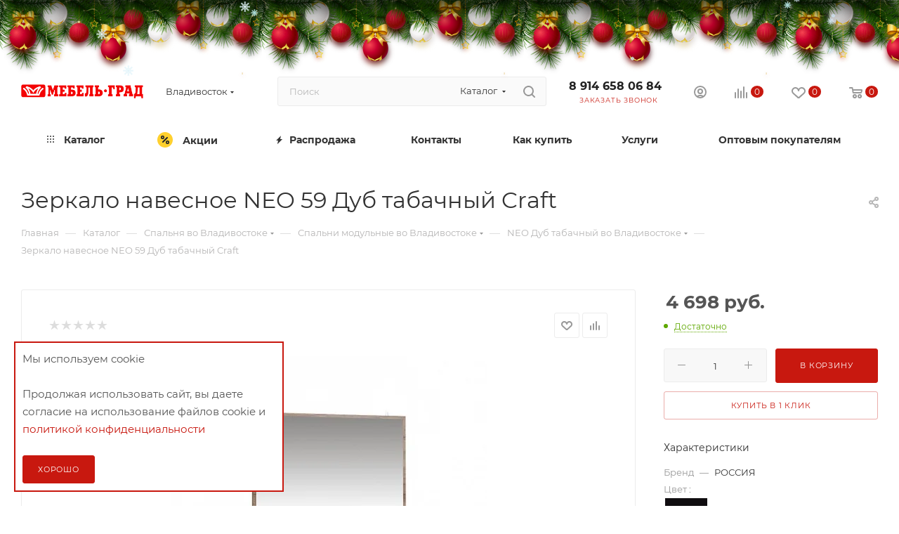

--- FILE ---
content_type: text/html; charset=UTF-8
request_url: https://www.xn--80abgfbb6be5b1h.xn--p1ai/catalog/spalni/spalni_modulnye/neo_dub_tabachnyy/neo_59_zerkalo_navesnoe/
body_size: 108433
content:
<!DOCTYPE html>
<html xmlns="http://www.w3.org/1999/xhtml" xml:lang="ru" lang="ru"  >
<head><link rel="canonical" href="https://www.xn--80abgfbb6be5b1h.xn--p1ai/catalog/spalni/spalni_modulnye/neo_dub_tabachnyy/neo_59_zerkalo_navesnoe/" />
	<!-- Google Tag Manager -->
	<script data-skip-moving="true">
		(function(w, d, s, l, i) {
			w[l] = w[l] || [];
			w[l].push({
				'gtm.start': new Date().getTime(),
				event: 'gtm.js'
			});
			var f = d.getElementsByTagName(s)[0],
				j = d.createElement(s),
				dl = l != 'dataLayer' ? '&l=' + l : '';
			j.async = true;
			j.src =
				'https://www.googletagmanager.com/gtm.js?id=' + i + dl;
			f.parentNode.insertBefore(j, f);
		})(window, document, 'script', 'dataLayer', 'GTM-KBJT6J');
	</script>
	<!-- End Google Tag Manager -->
	<title>Зеркало навесное NEO 59 Дуб табачный Craft купить  во Владивостоке по выгодной цене</title>
	<meta name="viewport" content="initial-scale=1.0, width=device-width, maximum-scale=1" />
	<meta name="HandheldFriendly" content="true" />
	<meta name="yes" content="yes" />
	<meta name="apple-mobile-web-app-status-bar-style" content="black" />
	<meta name="SKYPE_TOOLBAR" content="SKYPE_TOOLBAR_PARSER_COMPATIBLE" />
	<meta http-equiv="Content-Type" content="text/html; charset=UTF-8" />
<meta name="keywords" content="интернет-магазин, заказать, купить" />
<meta name="description" content="Заказать Зеркало навесное NEO 59 Дуб табачный Craft с доставкой во Владивостоке в интернет-магазине МебельГрад. Большой ассортимент  ✓ Выгодные цены ✓ Быстрая доставка ✓ Акции и скидки." />
<link href="/bitrix/css/aspro.max/notice.css?17089918903623"  rel="stylesheet" />
<link href="/bitrix/js/ui/design-tokens/dist/ui.design-tokens.css?171676655926358"  rel="stylesheet" />
<link href="/bitrix/js/ui/fonts/opensans/ui.font.opensans.css?17089915102555"  rel="stylesheet" />
<link href="/bitrix/js/main/popup/dist/main.popup.bundle.css?173934792729852"  rel="stylesheet" />
<link href="/bitrix/js/arturgolubev.newyear/style.min.css?17330959554474"  rel="stylesheet" />
<link href="/bitrix/templates/aspro_max/components/bitrix/catalog/main/style.css?170899242456483"  rel="stylesheet" />
<link href="/bitrix/templates/aspro_max/components/bitrix/catalog.element/main/style.css?1728362500239"  rel="stylesheet" />
<link href="/bitrix/templates/aspro_max/vendor/css/carousel/swiper/swiper-bundle.min.css?170899242414468"  rel="stylesheet" />
<link href="/bitrix/templates/aspro_max/css/slider.swiper.min.css?17089924243327"  rel="stylesheet" />
<link href="/bitrix/templates/aspro_max/css/main_slider.min.css?173761541327796"  rel="stylesheet" />
<link href="/bitrix/templates/aspro_max/css/propertygroups.css?17089924244920"  rel="stylesheet" />
<link href="/bitrix/templates/aspro_max/vendor/css/carousel/owl/owl.carousel.min.css?17089924243351"  rel="stylesheet" />
<link href="/bitrix/templates/aspro_max/vendor/css/carousel/owl/owl.theme.default.min.css?17089924241013"  rel="stylesheet" />
<link href="/bitrix/templates/aspro_max/css/detail-gallery.css?17089924248093"  rel="stylesheet" />
<link href="/bitrix/templates/aspro_max/css/bonus-system.min.css?17089924241535"  rel="stylesheet" />
<link href="/bitrix/templates/aspro_max/css/jquery.fancybox.min.css?170899242413062"  rel="stylesheet" />
<link href="/bitrix/templates/aspro_max/css/animation/animation_ext.css?17089924244934"  rel="stylesheet" />
<link href="/bitrix/templates/aspro_max/components/bitrix/catalog.comments/catalog/style.css?170899242421967"  rel="stylesheet" />
<link href="/bitrix/panel/main/popup.css?170899157722696"  rel="stylesheet" />
<link href="/bitrix/templates/aspro_max/css/drop.css?17089924242736"  rel="stylesheet" />
<link href="/bitrix/components/bitrix/blog/templates/.default/style.css?170899161233777"  rel="stylesheet" />
<link href="/bitrix/components/bitrix/blog/templates/.default/themes/green/style.css?16375568451140"  rel="stylesheet" />
<link href="/bitrix/components/bitrix/rating.vote/templates/standart_text/style.css?15081409152223"  rel="stylesheet" />
<link href="/bitrix/templates/aspro_max/css/fonts/montserrat/css/montserrat.min.css?17089924245716"  data-template-style="true"  rel="stylesheet" />
<link href="/bitrix/templates/aspro_max/css/blocks/dark-light-theme.css?17089924242648"  data-template-style="true"  rel="stylesheet" />
<link href="/bitrix/templates/aspro_max/css/colored.css?17167666504203"  data-template-style="true"  rel="stylesheet" />
<link href="/bitrix/templates/aspro_max/css/lite.bootstrap.css?170899242414370"  data-template-style="true"  rel="stylesheet" />
<link href="/bitrix/templates/aspro_max/css/styles.css?1716766650202953"  data-template-style="true"  rel="stylesheet" />
<link href="/bitrix/templates/aspro_max/css/blocks/blocks.css?170899242423521"  data-template-style="true"  rel="stylesheet" />
<link href="/bitrix/templates/aspro_max/css/blocks/common.blocks/counter-state/counter-state.css?1708992424490"  data-template-style="true"  rel="stylesheet" />
<link href="/bitrix/templates/aspro_max/css/menu.css?170899242489132"  data-template-style="true"  rel="stylesheet" />
<link href="/bitrix/templates/aspro_max/css/catalog.css?170899242416771"  data-template-style="true"  rel="stylesheet" />
<link href="/bitrix/templates/aspro_max/vendor/css/ripple.css?1708992424854"  data-template-style="true"  rel="stylesheet" />
<link href="/bitrix/templates/aspro_max/css/stores.css?170899242410361"  data-template-style="true"  rel="stylesheet" />
<link href="/bitrix/templates/aspro_max/css/yandex_map.css?17089924247689"  data-template-style="true"  rel="stylesheet" />
<link href="/bitrix/templates/aspro_max/css/header_fixed.css?170899242413592"  data-template-style="true"  rel="stylesheet" />
<link href="/bitrix/templates/aspro_max/ajax/ajax.css?1708992424326"  data-template-style="true"  rel="stylesheet" />
<link href="/local/components/aspro/theme.max/templates/.default/style.css?17089918905894"  data-template-style="true"  rel="stylesheet" />
<link href="/bitrix/templates/aspro_max/css/searchtitle.css?170899242411973"  data-template-style="true"  rel="stylesheet" />
<link href="/bitrix/templates/aspro_max/css/blocks/line-block.min.css?17089924244730"  data-template-style="true"  rel="stylesheet" />
<link href="/bitrix/templates/aspro_max/components/bitrix/menu/top/style.css?17453961321085"  data-template-style="true"  rel="stylesheet" />
<link href="/bitrix/templates/aspro_max/css/mega_menu.css?17089924241653"  data-template-style="true"  rel="stylesheet" />
<link href="/bitrix/templates/aspro_max/components/bitrix/breadcrumb/main/style.css?17089924242354"  data-template-style="true"  rel="stylesheet" />
<link href="/bitrix/templates/aspro_max/css/footer.css?170899242437004"  data-template-style="true"  rel="stylesheet" />
<link href="/local/components/advantika/meta.and.landing/templates/.default/style.css?171868930549"  data-template-style="true"  rel="stylesheet" />
<link href="/bitrix/templates/aspro_max/components/aspro/developer.max/advantika/style.css?171556096267"  data-template-style="true"  rel="stylesheet" />
<link href="/bitrix/components/aspro/marketing.popup.max/templates/.default/style.css?17089918909101"  data-template-style="true"  rel="stylesheet" />
<link href="/bitrix/templates/aspro_max/css/smartbanner_custom.css?17503885742082"  data-template-style="true"  rel="stylesheet" />
<link href="/bitrix/templates/aspro_max/styles.css?174539396122159"  data-template-style="true"  rel="stylesheet" />
<link href="/bitrix/templates/aspro_max/template_styles.css?1724998428489043"  data-template-style="true"  rel="stylesheet" />
<link href="/bitrix/templates/aspro_max/css/header.css?170899242436544"  data-template-style="true"  rel="stylesheet" />
<link href="/bitrix/templates/aspro_max/css/media.css?1716766650199663"  data-template-style="true"  rel="stylesheet" />
<link href="/bitrix/templates/aspro_max/css/h1-normal.css?170899242439"  data-template-style="true"  rel="stylesheet" />
<link href="/bitrix/templates/aspro_max/themes/custom_s1/theme.css?175859360854982"  data-template-style="true"  rel="stylesheet" />
<link href="/bitrix/templates/aspro_max/css/widths/width-2.css?17089924245115"  data-template-style="true"  rel="stylesheet" />
<link href="/bitrix/templates/aspro_max/css/fonts/font-10.css?17089924241097"  data-template-style="true"  rel="stylesheet" />
<link href="/bitrix/templates/aspro_max/css/custom.css?17663704945883"  data-template-style="true"  rel="stylesheet" />
<script>if(!window.BX)window.BX={};if(!window.BX.message)window.BX.message=function(mess){if(typeof mess==='object'){for(let i in mess) {BX.message[i]=mess[i];} return true;}};</script>
<script>(window.BX||top.BX).message({"pull_server_enabled":"N","pull_config_timestamp":0,"shared_worker_allowed":"Y","pull_guest_mode":"N","pull_guest_user_id":0,"pull_worker_mtime":1745968257});(window.BX||top.BX).message({"PULL_OLD_REVISION":"Для продолжения корректной работы с сайтом необходимо перезагрузить страницу."});</script>
<script>(window.BX||top.BX).message({"JS_CORE_LOADING":"Загрузка...","JS_CORE_NO_DATA":"- Нет данных -","JS_CORE_WINDOW_CLOSE":"Закрыть","JS_CORE_WINDOW_EXPAND":"Развернуть","JS_CORE_WINDOW_NARROW":"Свернуть в окно","JS_CORE_WINDOW_SAVE":"Сохранить","JS_CORE_WINDOW_CANCEL":"Отменить","JS_CORE_WINDOW_CONTINUE":"Продолжить","JS_CORE_H":"ч","JS_CORE_M":"м","JS_CORE_S":"с","JSADM_AI_HIDE_EXTRA":"Скрыть лишние","JSADM_AI_ALL_NOTIF":"Показать все","JSADM_AUTH_REQ":"Требуется авторизация!","JS_CORE_WINDOW_AUTH":"Войти","JS_CORE_IMAGE_FULL":"Полный размер"});</script>
<script src="/bitrix/js/main/core/core.js?1745968178498479"></script>
<script>BX.Runtime.registerExtension({"name":"main.core","namespace":"BX","loaded":true});</script>
<script>BX.setJSList(["\/bitrix\/js\/main\/core\/core_ajax.js","\/bitrix\/js\/main\/core\/core_promise.js","\/bitrix\/js\/main\/polyfill\/promise\/js\/promise.js","\/bitrix\/js\/main\/loadext\/loadext.js","\/bitrix\/js\/main\/loadext\/extension.js","\/bitrix\/js\/main\/polyfill\/promise\/js\/promise.js","\/bitrix\/js\/main\/polyfill\/find\/js\/find.js","\/bitrix\/js\/main\/polyfill\/includes\/js\/includes.js","\/bitrix\/js\/main\/polyfill\/matches\/js\/matches.js","\/bitrix\/js\/ui\/polyfill\/closest\/js\/closest.js","\/bitrix\/js\/main\/polyfill\/fill\/main.polyfill.fill.js","\/bitrix\/js\/main\/polyfill\/find\/js\/find.js","\/bitrix\/js\/main\/polyfill\/matches\/js\/matches.js","\/bitrix\/js\/main\/polyfill\/core\/dist\/polyfill.bundle.js","\/bitrix\/js\/main\/core\/core.js","\/bitrix\/js\/main\/polyfill\/intersectionobserver\/js\/intersectionobserver.js","\/bitrix\/js\/main\/lazyload\/dist\/lazyload.bundle.js","\/bitrix\/js\/main\/polyfill\/core\/dist\/polyfill.bundle.js","\/bitrix\/js\/main\/parambag\/dist\/parambag.bundle.js"]);
</script>
<script>BX.Runtime.registerExtension({"name":"aspro_logo","namespace":"window","loaded":true});</script>
<script>(window.BX||top.BX).message({"NOTICE_ADDED2CART":"В корзине","NOTICE_CLOSE":"Закрыть","NOTICE_MORE":"и ещё #COUNT# #PRODUCTS#","NOTICE_PRODUCT0":"товаров","NOTICE_PRODUCT1":"товар","NOTICE_PRODUCT2":"товара","NOTICE_ADDED2DELAY":"В отложенных","NOTICE_ADDED2COMPARE":"В сравнении","NOTICE_ERROR":"Ошибка","NOTICE_REQUEST_ERROR":"Ошибка запроса","NOTICE_AUTHORIZED":"Вы успешно авторизовались","NOTICE_ADDED2FAVORITE":"В избранном","NOTICE_ADDED2SUBSCRIBE":"Вы подписались","NOTICE_REMOVED_FROM_COMPARE":"Удалено из сравнения","NOTICE_REMOVED_FROM_FAVORITE":"Удалено из избранного","NOTICE_REMOVED_FROM_SUBSCRIBE":"Удалено из подписки"});</script>
<script>BX.Runtime.registerExtension({"name":"aspro_notice","namespace":"window","loaded":true});</script>
<script>(window.BX||top.BX).message({"CT_BST_SEARCH_BUTTON2":"Найти","SEARCH_IN_SITE_FULL":"По всему сайту","SEARCH_IN_SITE":"Везде","SEARCH_IN_CATALOG_FULL":"По каталогу","SEARCH_IN_CATALOG":"Каталог"});</script>
<script>BX.Runtime.registerExtension({"name":"aspro_searchtitle","namespace":"window","loaded":true});</script>
<script>BX.Runtime.registerExtension({"name":"aspro_set_cookie_on_domains","namespace":"window","loaded":true});</script>
<script>BX.Runtime.registerExtension({"name":"aspro_line_block","namespace":"window","loaded":true});</script>
<script>BX.Runtime.registerExtension({"name":"aspro_mega_menu","namespace":"window","loaded":true});</script>
<script>BX.Runtime.registerExtension({"name":"ui.design-tokens","namespace":"window","loaded":true});</script>
<script>BX.Runtime.registerExtension({"name":"ui.fonts.opensans","namespace":"window","loaded":true});</script>
<script>BX.Runtime.registerExtension({"name":"main.popup","namespace":"BX.Main","loaded":true});</script>
<script>BX.Runtime.registerExtension({"name":"popup","namespace":"window","loaded":true});</script>
<script>BX.Runtime.registerExtension({"name":"main.pageobject","namespace":"window","loaded":true});</script>
<script>(window.BX||top.BX).message({"JS_CORE_LOADING":"Загрузка...","JS_CORE_NO_DATA":"- Нет данных -","JS_CORE_WINDOW_CLOSE":"Закрыть","JS_CORE_WINDOW_EXPAND":"Развернуть","JS_CORE_WINDOW_NARROW":"Свернуть в окно","JS_CORE_WINDOW_SAVE":"Сохранить","JS_CORE_WINDOW_CANCEL":"Отменить","JS_CORE_WINDOW_CONTINUE":"Продолжить","JS_CORE_H":"ч","JS_CORE_M":"м","JS_CORE_S":"с","JSADM_AI_HIDE_EXTRA":"Скрыть лишние","JSADM_AI_ALL_NOTIF":"Показать все","JSADM_AUTH_REQ":"Требуется авторизация!","JS_CORE_WINDOW_AUTH":"Войти","JS_CORE_IMAGE_FULL":"Полный размер"});</script>
<script>BX.Runtime.registerExtension({"name":"window","namespace":"window","loaded":true});</script>
<script>(window.BX||top.BX).message({"DROP_FILE":"\u003Cspan\u003EНажмите для загрузки\u003C\/span\u003E или перетащите фото (до #COUNT_FILES# файлов, 2 мб на файл)"});</script>
<script>BX.Runtime.registerExtension({"name":"aspro_drop","namespace":"window","loaded":true});</script>
<script type="extension/settings" data-extension="currency.currency-core">{"region":"ru"}</script>
<script>BX.Runtime.registerExtension({"name":"currency.currency-core","namespace":"BX.Currency","loaded":true});</script>
<script>BX.Runtime.registerExtension({"name":"currency","namespace":"window","loaded":true});</script>
<script>BX.Runtime.registerExtension({"name":"aspro_swiper_init","namespace":"window","loaded":true});</script>
<script>BX.Runtime.registerExtension({"name":"aspro_swiper","namespace":"window","loaded":true});</script>
<script>BX.Runtime.registerExtension({"name":"aspro_swiper_main_styles","namespace":"window","loaded":true});</script>
<script>BX.Runtime.registerExtension({"name":"aspro_hash_location","namespace":"window","loaded":true});</script>
<script>BX.Runtime.registerExtension({"name":"aspro_tabs_history","namespace":"window","loaded":true});</script>
<script>BX.Runtime.registerExtension({"name":"aspro_countdown","namespace":"window","loaded":true});</script>
<script>BX.Runtime.registerExtension({"name":"aspro_propertygroups","namespace":"window","loaded":true});</script>
<script>BX.Runtime.registerExtension({"name":"ls","namespace":"window","loaded":true});</script>
<script>BX.Runtime.registerExtension({"name":"aspro_owl_carousel","namespace":"window","loaded":true});</script>
<script>BX.Runtime.registerExtension({"name":"aspro_catalog_element","namespace":"window","loaded":true});</script>
<script>BX.Runtime.registerExtension({"name":"aspro_detail_gallery","namespace":"window","loaded":true});</script>
<script>BX.Runtime.registerExtension({"name":"aspro_bonus_system","namespace":"window","loaded":true});</script>
<script>BX.Runtime.registerExtension({"name":"aspro_fancybox","namespace":"window","loaded":true});</script>
<script>BX.Runtime.registerExtension({"name":"aspro_animation_ext","namespace":"window","loaded":true});</script>
<script>(window.BX||top.BX).message({"LANGUAGE_ID":"ru","FORMAT_DATE":"DD.MM.YYYY","FORMAT_DATETIME":"DD.MM.YYYY HH:MI:SS","COOKIE_PREFIX":"BITRIX_SM","SERVER_TZ_OFFSET":"36000","UTF_MODE":"Y","SITE_ID":"s1","SITE_DIR":"\/","USER_ID":"","SERVER_TIME":1768424923,"USER_TZ_OFFSET":0,"USER_TZ_AUTO":"Y","bitrix_sessid":"b855caa1855bbe7f17a5b73ca67cb4ca"});</script>

<script src="/bitrix/js/pull/protobuf/protobuf.js?1606788796274055"></script>
<script src="/bitrix/js/pull/protobuf/model.js?160678879670928"></script>
<script src="/bitrix/js/main/core/core_promise.js?16067870225220"></script>
<script src="/bitrix/js/rest/client/rest.client.js?160678794617414"></script>
<script src="/bitrix/js/pull/client/pull.client.js?174596825783861"></script>
<script src="/bitrix/js/main/ajax.js?150814086735509"></script>
<script src="/bitrix/js/aspro.max/notice.js?172282031828540"></script>
<script src="/bitrix/js/main/popup/dist/main.popup.bundle.js?1739347927117175"></script>
<script src="/bitrix/js/main/pageobject/pageobject.js?1606787607864"></script>
<script src="/bitrix/js/main/core/core_window.js?170899672098766"></script>
<script src="/bitrix/js/main/rating.js?170899670916557"></script>
<script src="/bitrix/js/currency/currency-core/dist/currency-core.bundle.js?17393476978800"></script>
<script src="/bitrix/js/currency/core_currency.js?17393476971181"></script>
<script src="/bitrix/js/main/core/core_ls.js?17393479274201"></script>
<script data-skip-moving='true'>window['asproRecaptcha'] = {params: {'recaptchaColor':'','recaptchaLogoShow':'','recaptchaSize':'','recaptchaBadge':'','recaptchaLang':'ru'},key: '6LfXu4IpAAAAAGx8peNVd98-1NEnKXSpq23oIBzP',ver: '3'};</script>
<script data-skip-moving='true'>!function(win,doc,tag,func,obj){function realRenderRecaptchaById(id){var gCaptcha=doc.getElementById(id);if(gCaptcha&&!(gCaptcha.className.indexOf("g-recaptcha")<0)&&win.grecaptcha)if("3"==win[obj].ver)gCaptcha.innerHTML='<textarea class="g-recaptcha-response" style="display:none;resize:0;" name="g-recaptcha-response"></textarea>';else{if(gCaptcha.children.length)return;var tmp_id=grecaptcha.render(id,{sitekey:win[obj].key+"",theme:win[obj].params.recaptchaColor+"",size:win[obj].params.recaptchaSize+"",callback:"onCaptchaVerify"+win[obj].params.recaptchaSize,badge:win[obj].params.recaptchaBadge});$(gCaptcha).attr("data-widgetid",tmp_id)}}win.onLoadRenderRecaptcha=function(){var ids=[];for(var reCaptchaId in win[func].args)if(win[func].args.hasOwnProperty(reCaptchaId)){var id=win[func].args[reCaptchaId][0];-1==ids.indexOf(id)&&(ids.push(id),realRenderRecaptchaById(id))}win[func]=function(id){realRenderRecaptchaById(id)}},win[func]=win[func]||function(){var d,s,id,js;win[func].args=win[func].args||[],win[func].args.push(arguments),s=tag,id="recaptchaApiLoader",(d=doc).getElementById(id)||((js=d.createElement(s)).id=id,js.src="//www.google.com/recaptcha/api.js?hl="+win[obj].params.recaptchaLang+"&onload=onLoadRenderRecaptcha&render="+("3"==win[obj].ver?win[obj].key:"explicit"),d.head.appendChild(js))}}(window,document,"script","renderRecaptchaById","asproRecaptcha");</script>
<script data-skip-moving='true'>!function(){function d(a){for(var e=a;e;)if("form"===(e=e.parentNode).nodeName.toLowerCase())return e;return null}function i(a){var e=[],t=null,n=!1;void 0!==a&&(n=null!==a),t=n?a.getElementsByTagName("input"):document.getElementsByName("captcha_word");for(var r=0;r<t.length;r++)"captcha_word"===t[r].name&&e.push(t[r]);return e}function l(a){for(var e=[],t=a.getElementsByTagName("img"),n=0;n<t.length;n++)!/\/bitrix\/tools\/captcha.php\?(captcha_code|captcha_sid)=[^>]*?/i.test(t[n].src)&&"captcha"!==t[n].id||e.push(t[n]);return e}function h(a){var e="recaptcha-dynamic-"+(new Date).getTime();if(null!==document.getElementById(e)){for(var t=null;t=Math.floor(65535*Math.random()),null!==document.getElementById(e+t););e+=t}var n=document.createElement("div");n.id=e,n.className="g-recaptcha",n.attributes["data-sitekey"]=window.asproRecaptcha.key,a.parentNode&&(a.parentNode.className+=" recaptcha_text",a.parentNode.replaceChild(n,a)),"3"==window.asproRecaptcha.ver&&(a.closest(".captcha-row").style.display="none"),renderRecaptchaById(e)}function a(){for(var a,e,t,n,r=function(){var a=i(null);if(0===a.length)return[];for(var e=[],t=0;t<a.length;t++){var n=d(a[t]);null!==n&&e.push(n)}return e}(),c=0;c<r.length;c++){var o=r[c],p=i(o);if(0!==p.length){var s=l(o);if(0!==s.length){for(a=0;a<p.length;a++)h(p[a]);for(a=0;a<s.length;a++)t=s[a],n="[data-uri]",t.attributes.src=n,t.style.display="none","src"in t&&(t.parentNode&&-1===t.parentNode.className.indexOf("recaptcha_tmp_img")&&(t.parentNode.className+=" recaptcha_tmp_img"),t.src=n);e=o,"function"==typeof $&&$(e).find(".captcha-row label > span").length&&$(e).find(".captcha-row label > span").html(BX.message("RECAPTCHA_TEXT")+' <span class="star">*</span>')}}}}document.addEventListener?document.addEventListener("DOMNodeInserted",function(){try{return(function(){if("undefined"!=typeof renderRecaptchaById)for(var a=document.getElementsByClassName("g-recaptcha"),e=0;e<a.length;e++){var t=a[e];if(0===t.innerHTML.length){var n=t.id;if("string"==typeof n&&0!==n.length){if("3"==window.asproRecaptcha.ver)t.closest(".captcha-row").style.display="none";else if("function"==typeof $){var r=$(t).closest(".captcha-row");r.length&&(r.addClass(window.asproRecaptcha.params.recaptchaSize+" logo_captcha_"+window.asproRecaptcha.params.recaptchaLogoShow+" "+window.asproRecaptcha.params.recaptchaBadge),r.find(".captcha_image").addClass("recaptcha_tmp_img"),r.find(".captcha_input").addClass("recaptcha_text"),"invisible"!==window.asproRecaptcha.params.recaptchaSize&&(r.find("input.recaptcha").length||$('<input type="text" class="recaptcha" value="" />').appendTo(r)))}renderRecaptchaById(n)}}}}(),window.renderRecaptchaById&&window.asproRecaptcha&&window.asproRecaptcha.key)?(a(),!0):(console.error("Bad captcha keys or module error"),!0)}catch(a){return console.error(a),!0}},!1):console.warn("Your browser does not support dynamic ReCaptcha replacement")}();</script>
		<script>
			function setElementValue(element) {
				if (element) {
					element.setAttribute("value", "qh#vn3f#oek12l");
				}
			}
			//Загрузка страницы
			document.addEventListener("DOMContentLoaded", function(){
				//Отслеживаем изменения в DOM
				const observer = new MutationObserver((mutations) => {
					mutations.forEach(({type, attributeName}) => {
						mutations.forEach(function(mutation) {
							mutation.addedNodes.forEach(function(node) {
								// Проверка, является ли добавленный узел элементом
								if (node.nodeType === 1) {
									// Если добавленный узел сам соответствует селектору
									if (node.matches(".testing_humanity")) {
										setElementValue(node);
									}
									// Проверка, если внутри узла есть элементы с нужным селектором
									var nestedElements = node.querySelectorAll(".testing_humanity");
									nestedElements.forEach(function(nestedElement) {
										setElementValue(nestedElement);
									});
								}
							});
						});
					});
				});
				observer.observe(document.body, {
					attributes: true,
					childList: true,
					subtree: true
				});
				document.querySelectorAll(".testing_humanity").forEach(setElementValue);
			});
		</script>

	<style>
		.testing_humanity{
			display: none;
		}
	</style>
<script>
					(function () {
						"use strict";
						var counter = function ()
						{
							var cookie = (function (name) {
								var parts = ("; " + document.cookie).split("; " + name + "=");
								if (parts.length == 2) {
									try {return JSON.parse(decodeURIComponent(parts.pop().split(";").shift()));}
									catch (e) {}
								}
							})("BITRIX_CONVERSION_CONTEXT_s1");
							if (cookie && cookie.EXPIRE >= BX.message("SERVER_TIME"))
								return;
							var request = new XMLHttpRequest();
							request.open("POST", "/bitrix/tools/conversion/ajax_counter.php", true);
							request.setRequestHeader("Content-type", "application/x-www-form-urlencoded");
							request.send(
								"SITE_ID="+encodeURIComponent("s1")+
								"&sessid="+encodeURIComponent(BX.bitrix_sessid())+
								"&HTTP_REFERER="+encodeURIComponent(document.referrer)
							);
						};
						if (window.frameRequestStart === true)
							BX.addCustomEvent("onFrameDataReceived", counter);
						else
							BX.ready(counter);
					})();
				</script>
<script>BX.message({'PORTAL_WIZARD_NAME':'Аспро: Максимум - интернет-магазин','PORTAL_WIZARD_DESC':'Аспро: Максимум - интернет магазин с поддержкой современных технологий: BigData, композитный сайт, фасетный поиск, адаптивная верстка','ASPRO_MAX_MOD_INST_OK':'Поздравляем, модуль «Аспро: Максимум - интернет-магазин» успешно установлен!<br />\nДля установки готового сайта, пожалуйста перейдите <a href=\'/bitrix/admin/wizard_list.php?lang=ru\'>в список мастеров<\/a> <br />и выберите пункт «Установить» в меню мастера aspro:max','ASPRO_MAX_MOD_UNINST_OK':'Удаление модуля успешно завершено','ASPRO_MAX_SCOM_INSTALL_NAME':'Аспро: Максимум - интернет-магазин','ASPRO_MAX_SCOM_INSTALL_DESCRIPTION':'Мастер создания интернет-магазина «Аспро: Максимум - интернет-магазин»','ASPRO_MAX_SCOM_INSTALL_TITLE':'Установка модуля \"Аспро: Максимум\"','ASPRO_MAX_SCOM_UNINSTALL_TITLE':'Удаление модуля \"Аспро: Максимум\"','ASPRO_MAX_SPER_PARTNER':'Аспро','ASPRO_MAX_PARTNER_URI':'http://www.aspro.ru','OPEN_WIZARDS_LIST':'Открыть список мастеров','ASPRO_MAX_INSTALL_SITE':'Установить готовый сайт','PHONE':'Телефон','FAST_VIEW':'Быстрый просмотр','TABLES_SIZE_TITLE':'Подбор размера','SOCIAL':'Социальные сети','DESCRIPTION':'Описание магазина','ITEMS':'Товары','LOGO':'Логотип','REGISTER_INCLUDE_AREA':'Текст о регистрации','AUTH_INCLUDE_AREA':'Текст об авторизации','FRONT_IMG':'Изображение компании','EMPTY_CART':'пуста','CATALOG_VIEW_MORE':'... Показать все','CATALOG_VIEW_LESS':'... Свернуть','JS_REQUIRED':'Заполните это поле','JS_FORMAT':'Неверный формат','JS_FILE_EXT':'Недопустимое расширение файла','JS_PASSWORD_COPY':'Пароли не совпадают','JS_PASSWORD_LENGTH':'Минимум 6 символов','JS_ERROR':'Неверно заполнено поле','JS_FILE_SIZE':'Максимальный размер 5мб','JS_FILE_BUTTON_NAME':'Выберите файл','JS_FILE_DEFAULT':'Прикрепите файл','JS_DATE':'Некорректная дата','JS_DATETIME':'Некорректная дата/время','JS_REQUIRED_LICENSES':'Согласитесь с условиями','JS_REQUIRED_OFFER':'Согласитесь с условиями','LICENSE_PROP':'Согласие на обработку персональных данных','LOGIN_LEN':'Введите минимум {0} символа','FANCY_CLOSE':'Закрыть','FANCY_NEXT':'Следующий','FANCY_PREV':'Предыдущий','TOP_AUTH_REGISTER':'Регистрация','CALLBACK':'Заказать звонок','ASK':'Задать вопрос','REVIEW':'Оставить отзыв','S_CALLBACK':'Заказать звонок','UNTIL_AKC':'До конца акции','TITLE_QUANTITY_BLOCK':'Остаток','TITLE_QUANTITY':'шт','TOTAL_SUMM_ITEM':'Общая стоимость ','SUBSCRIBE_SUCCESS':'Вы успешно подписались','RECAPTCHA_TEXT':'Подтвердите, что вы не робот','JS_RECAPTCHA_ERROR':'Пройдите проверку','COUNTDOWN_SEC':'сек','COUNTDOWN_MIN':'мин','COUNTDOWN_HOUR':'час','COUNTDOWN_DAY0':'дн','COUNTDOWN_DAY1':'дн','COUNTDOWN_DAY2':'дн','COUNTDOWN_WEAK0':'Недель','COUNTDOWN_WEAK1':'Неделя','COUNTDOWN_WEAK2':'Недели','COUNTDOWN_MONTH0':'Месяцев','COUNTDOWN_MONTH1':'Месяц','COUNTDOWN_MONTH2':'Месяца','COUNTDOWN_YEAR0':'Лет','COUNTDOWN_YEAR1':'Год','COUNTDOWN_YEAR2':'Года','COUNTDOWN_COMPACT_SEC':'с','COUNTDOWN_COMPACT_MIN':'м','COUNTDOWN_COMPACT_HOUR':'ч','COUNTDOWN_COMPACT_DAY':'д','COUNTDOWN_COMPACT_WEAK':'н','COUNTDOWN_COMPACT_MONTH':'м','COUNTDOWN_COMPACT_YEAR0':'л','COUNTDOWN_COMPACT_YEAR1':'г','CATALOG_PARTIAL_BASKET_PROPERTIES_ERROR':'Заполнены не все свойства у добавляемого товара','CATALOG_EMPTY_BASKET_PROPERTIES_ERROR':'Выберите свойства товара, добавляемые в корзину в параметрах компонента','CATALOG_ELEMENT_NOT_FOUND':'Элемент не найден','ERROR_ADD2BASKET':'Ошибка добавления товара в корзину','CATALOG_SUCCESSFUL_ADD_TO_BASKET':'Успешное добавление товара в корзину','ERROR_BASKET_TITLE':'Ошибка корзины','ERROR_BASKET_PROP_TITLE':'Выберите свойства, добавляемые в корзину','ERROR_BASKET_BUTTON':'Выбрать','BASKET_TOP':'Корзина в шапке','ERROR_ADD_DELAY_ITEM':'Ошибка отложенной корзины','VIEWED_TITLE':'Ранее вы смотрели','VIEWED_BEFORE':'Ранее вы смотрели','BEST_TITLE':'Лучшие предложения','CT_BST_SEARCH_BUTTON':'Поиск','CT_BST_SEARCH2_BUTTON':'Найти','BASKET_PRINT_BUTTON':'Распечатать','BASKET_CLEAR_ALL_BUTTON':'Очистить','BASKET_QUICK_ORDER_BUTTON':'Быстрый заказ','BASKET_CONTINUE_BUTTON':'Продолжить покупки','BASKET_ORDER_BUTTON':'Оформить заказ','SHARE_BUTTON':'Поделиться','BASKET_CHANGE_TITLE':'Ваш заказ','BASKET_CHANGE_LINK':'Изменить','MORE_INFO_SKU':'Купить','FROM':'от','BEFORE':'до','TITLE_BLOCK_VIEWED_NAME':'Ранее вы смотрели','T_BASKET':'Корзина','FILTER_EXPAND_VALUES':'Показать все','FILTER_HIDE_VALUES':'Свернуть','FULL_ORDER':'Полный заказ','CUSTOM_COLOR_CHOOSE':'Выбрать','CUSTOM_COLOR_CANCEL':'Отмена','S_MOBILE_MENU':'Меню','MAX_T_MENU_BACK':'Назад','MAX_T_MENU_CALLBACK':'Обратная связь','MAX_T_MENU_CONTACTS_TITLE':'Будьте на связи','SEARCH_TITLE':'Поиск','SOCIAL_TITLE':'Оставайтесь на связи','HEADER_SCHEDULE':'Время работы','SEO_TEXT':'SEO описание','COMPANY_IMG':'Картинка компании','COMPANY_TEXT':'Описание компании','CONFIG_SAVE_SUCCESS':'Настройки сохранены','CONFIG_SAVE_FAIL':'Ошибка сохранения настроек','ITEM_ECONOMY':'Экономия','ITEM_ARTICLE':'Артикул: ','JS_FORMAT_ORDER':'имеет неверный формат','JS_BASKET_COUNT_TITLE':'В корзине товаров на SUMM','POPUP_VIDEO':'Видео','POPUP_GIFT_TEXT':'Нашли что-то особенное? Намекните другу о подарке!','ORDER_FIO_LABEL':'Ф.И.О.','ORDER_PHONE_LABEL':'Телефон','ORDER_REGISTER_BUTTON':'Регистрация','PRICES_TYPE':'Варианты цен','FILTER_HELPER_VALUES':' знач.','SHOW_MORE_SCU_MAIN':'Еще #COUNT#','SHOW_MORE_SCU_1':'предложение','SHOW_MORE_SCU_2':'предложения','SHOW_MORE_SCU_3':'предложений','PARENT_ITEM_NOT_FOUND':'Не найден основной товар для услуги в корзине. Обновите страницу и попробуйте снова.','INVALID_NUMBER':'Неверный номер','INVALID_COUNTRY_CODE':'Неверный код страны','TOO_SHORT':'Номер слишком короткий','TOO_LONG':'Номер слишком длинный','FORM_REQUIRED_FIELDS':'обязательные поля'})</script>
<link href="/bitrix/templates/aspro_max/css/critical.css?170899242433" data-skip-moving="true" rel="stylesheet">
<meta name="theme-color" content="#c8180f">
<style>:root{--theme-base-color: #c8180f;--theme-base-opacity-color: #c8180f1a;--theme-base-color-hue:3;--theme-base-color-saturation:86%;--theme-base-color-lightness:42%;}</style>
<style>html {--theme-page-width: 1500px;--theme-page-width-padding: 30px}</style>
<script src="/bitrix/templates/aspro_max/js/observer.js" async defer></script>
<script data-skip-moving="true">window.lazySizesConfig = window.lazySizesConfig || {};lazySizesConfig.loadMode = 1;lazySizesConfig.expand = 200;lazySizesConfig.expFactor = 1;lazySizesConfig.hFac = 0.1;window.lazySizesConfig.lazyClass = "lazy";</script>
<script src="/bitrix/templates/aspro_max/js/ls.unveilhooks.min.js" data-skip-moving="true" defer></script>
<script src="/bitrix/templates/aspro_max/js/lazysizes.min.js" data-skip-moving="true" defer></script>
<link href="/bitrix/templates/aspro_max/css/print.css?170899242423591" data-template-style="true" rel="stylesheet" media="print">
					<script data-skip-moving="true" src="/bitrix/js/main/jquery/jquery-3.6.0.min.js"></script>
					<script data-skip-moving="true" src="/bitrix/templates/aspro_max/js/speed.min.js?=1708992424"></script>
<link rel="shortcut icon" href="/favicon.png" type="image/png" />
<link rel="apple-touch-icon" sizes="180x180" href="/upload/dev2fun.imagecompress/webp/CMax/44f/8oxgexs57d95864doo822j5643sx02wj.webp" />
<meta property="og:description" content="Заказать Зеркало навесное NEO 59 Дуб табачный Craft с доставкой во Владивостоке в интернет-магазине МебельГрад. Большой ассортимент  ✓ Выгодные цены ✓ Быстрая доставка ✓ Акции и скидки." />
<meta property="og:image" content="https://www.xn--80abgfbb6be5b1h.xn--p1ai:443/upload/dev2fun.imagecompress/webp/iblock/5d8/e4jvulk1yc89tqjlxhjx4tlc6tt3zxyr.webp" />
<link rel="image_src" href="https://www.xn--80abgfbb6be5b1h.xn--p1ai:443/upload/dev2fun.imagecompress/webp/iblock/5d8/e4jvulk1yc89tqjlxhjx4tlc6tt3zxyr.webp"  />
<meta property="og:title" content="Зеркало навесное NEO 59 Дуб табачный Craft купить  во Владивостоке по выгодной цене" />
<meta property="og:type" content="website" />
<meta property="og:url" content="https://www.xn--80abgfbb6be5b1h.xn--p1ai:443/catalog/spalni/spalni_modulnye/neo_dub_tabachnyy/neo_59_zerkalo_navesnoe/" />
<script src="/bitrix/templates/aspro_max/js/fetch/bottom_panel.js?1728362498726" data-skip-moving="true" defer=""></script>
<style>img[src*="captcha.php"] {cursor: pointer;}</style>
<script>var ny_snow_speed = 1, ny_snow_hide = "";</script>
<script src="/bitrix/js/arturgolubev.newyear/snow.min.js?v=1733095955" defer></script>
<script>var ny_snow_audio_lock = 1;</script>
<script src="/bitrix/js/arturgolubev.newyear/newyear.min.js?v=1733095955" defer></script>

<script src="/bitrix/templates/aspro_max/js/lite.bootstrap.js?170899242419575"></script>
<script src="/bitrix/templates/aspro_max/js/jquery.actual.min.js?17089924241251"></script>
<script src="/bitrix/templates/aspro_max/vendor/js/ripple.js?17089924244702"></script>
<script src="/bitrix/templates/aspro_max/js/browser.js?17089924241032"></script>
<script src="/bitrix/templates/aspro_max/js/jquery.uniform.min.js?17089924248308"></script>
<script src="/bitrix/templates/aspro_max/vendor/js/sticky-sidebar.js?170899242425989"></script>
<script src="/bitrix/templates/aspro_max/js/jquery.validate.min.js?170899242422257"></script>
<script src="/bitrix/templates/aspro_max/js/jquery.alphanumeric.js?17089924241972"></script>
<script src="/bitrix/templates/aspro_max/js/jquery.cookie.js?17089924243066"></script>
<script src="/bitrix/templates/aspro_max/js/mobile.js?172836249227957"></script>
<script src="/bitrix/templates/aspro_max/js/main.js?1728362490324648"></script>
<script src="/bitrix/templates/aspro_max/js/blocks/blocks.js?17283624986782"></script>
<script src="/bitrix/templates/aspro_max/js/logo.min.js?17283624793490"></script>
<script src="/bitrix/templates/aspro_max/js/autoload/item-action.js?172836248916380"></script>
<script src="/bitrix/templates/aspro_max/js/autoload/select_offer_load.js?17283624791192"></script>
<script src="/local/components/aspro/theme.max/templates/.default/script.js?170899189012266"></script>
<script src="/bitrix/components/bitrix/search.title/script.js?174596819310542"></script>
<script src="/bitrix/templates/aspro_max/components/bitrix/search.title/mega_menu/script.js?170899242410679"></script>
<script src="/bitrix/templates/aspro_max/js/searchtitle.js?17089924241367"></script>
<script src="/bitrix/templates/aspro_max/components/bitrix/news.list/banners/script.js?170899242486"></script>
<script src="/bitrix/templates/aspro_max/components/bitrix/search.title/corp/script.js?170899242410699"></script>
<script src="/bitrix/templates/aspro_max/components/bitrix/menu/top/script.js?1745396802641"></script>
<script src="/bitrix/templates/aspro_max/js/mega_menu.js?17089924241023"></script>
<script src="/local/components/advantika/meta.and.landing/templates/.default/script.js?17285327883298"></script>
<script src="/bitrix/templates/aspro_max/components/aspro/developer.max/advantika/script.js?17151448493826"></script>
<script src="/bitrix/templates/aspro_max/components/bitrix/search.title/fixed/script.js?170899242410790"></script>
<script src="/bitrix/templates/aspro_max/js/smartbanner_custom.js?17503879035842"></script>
<script src="/bitrix/templates/aspro_max/js/custom.js?17606607415346"></script>
<script src="/bitrix/templates/aspro_max/components/bitrix/catalog/main/script.js?171832114019826"></script>
<script src="/bitrix/templates/aspro_max/components/bitrix/catalog.element/main/script.js?170899242410901"></script>
<script src="/bitrix/templates/aspro_max/components/bitrix/sale.prediction.product.detail/main/script.js?1713427607579"></script>
<script src="/bitrix/templates/aspro_max/js/rating_likes.js?170899242410797"></script>
<script src="/bitrix/templates/aspro_max/js/slider.swiper.min.js?17283624961765"></script>
<script src="/bitrix/templates/aspro_max/vendor/js/carousel/swiper/swiper-bundle.min.js?1708992424105539"></script>
<script src="/bitrix/templates/aspro_max/js/hash_location.js?1708992424995"></script>
<script src="/bitrix/templates/aspro_max/js/tabs_history.js?17089924241996"></script>
<script src="/bitrix/templates/aspro_max/js/countdown.js?1708992424620"></script>
<script src="/bitrix/templates/aspro_max/js/propertygroups.js?1708992424916"></script>
<script src="/bitrix/templates/aspro_max/js/jquery.history.js?170899242421571"></script>
<script src="/bitrix/templates/aspro_max/vendor/js/carousel/owl/owl.carousel.min.js?170899242444743"></script>
<script src="/bitrix/templates/aspro_max/js/catalog_element.min.js?1728362489261"></script>
<script src="/bitrix/templates/aspro_max/js/jquery.fancybox.min.js?170899242467390"></script>
<script src="/bitrix/templates/aspro_max/components/aspro/regionality.list.max/popup_regions_small/script.js?17089924241037"></script>
<script src="/bitrix/templates/aspro_max/js/setCookieOnDomains.js?1745553056603"></script>
<script src="/bitrix/templates/aspro_max/components/bitrix/catalog.comments/catalog/script.js?17089924247715"></script>
<script src="/bitrix/templates/aspro_max/js/drop.js?17283624986974"></script>
		<script>
			var rz_matchSelector = function (el, selector) {
				return (el.matches || el.matchesSelector || el.msMatchesSelector || el.mozMatchesSelector || el.webkitMatchesSelector || el.oMatchesSelector).call(el, selector);
			};
			document.addEventListener('click', function (e) {
				if (rz_matchSelector(e.target, "img[src*=\"captcha.php\"]")) {
					var src = e.target.src;
					src = (src.indexOf("&") > -1) ? src.substr(0, src.indexOf("&")) : src;
					src += '&' + Math.floor(Math.random() * 10000);
					e.target.src = src;
				}
			});
		</script>
<script>var _ba = _ba || []; _ba.push(["aid", "cb0b7201ed16dbc6c06d4995992ec342"]); _ba.push(["host", "www.xn--80abgfbb6be5b1h.xn--p1ai"]); (function() {var ba = document.createElement("script"); ba.type = "text/javascript"; ba.async = true;ba.src = (document.location.protocol == "https:" ? "https://" : "http://") + "bitrix.info/ba.js";var s = document.getElementsByTagName("script")[0];s.parentNode.insertBefore(ba, s);})();</script>
<script>new Image().src='https://мебельград.рф/bitrix/spread.php?s=QklUUklYX1NNX1NBTEVfVUlEAWU1MTJhYzc1ZGRmNjI5YTRlOGI3ZmFlODVhM2MwMmE4ATE3OTk1Mjg5MjMBLwEBAQI%3D&k=f86b34a0cd730dbe641e39247bc7a6af';
</script>

		<style>html {--fixed-header:80px;--fixed-tabs:49px;}</style>		<link rel="apple-touch-icon" sizes="180x180" href="/favicon/apple-touch-icon.png">
	<link rel="icon" type="image/png" sizes="32x32" href="/favicon/favicon-32x32.png">
	<link rel="mask-icon" href="/favicon/safari-pinned-tab.svg" color="#5bbad5">
	<link rel="manifest" href="/favicon/site.webmanifest">
	<meta name="apple-itunes-app" content="app-id=1587906495">
	<meta name="google-play-app" content="app-id=ru.mebelgrad.android">
	<meta name="smartbanner:title" content="МебельГрад.РФ: мебель по доступным ценам">
	<meta name="smartbanner:author" content=" ">
	<!-- <meta name="smartbanner:author" content="INOPT N1"> -->
	<meta name="smartbanner:price" content="Бесплатно ">
	<meta name="smartbanner:price-suffix-apple" content=" - On the App Store">
	<meta name="smartbanner:price-suffix-google" content="ru.mebelgrad.android">
	<meta name="smartbanner:icon-apple" content="/upload/dev2fun.imagecompress/webp/bitrix/templates/aspro_max/images/applestore.webp">
	<meta name="smartbanner:icon-google"
		content="/upload/dev2fun.imagecompress/webp/bitrix/templates/aspro_max/images/googleapp.webp">
	<meta name="smartbanner:button" content="Скачать">
	<meta name="smartbanner:button-url-apple" content="https://apps.apple.com/us/app/apple-store/id1587906495">
	<meta name="smartbanner:button-url-google"
		content="https://play.google.com/store/apps/details?id=ru.mebelgrad.android">
	<meta name="smartbanner:enabled-platforms" content="android,ios">
	<meta name="smartbanner:line1" content="Магазин мебели по доступным ценам">
	<!-- <meta name="smartbanner:line2" content="[r:4.7] (23) звезды"> -->
	<meta name="smartbanner:line3" content="МебельГрад РФ">
	<meta name="smartbanner:stars-color" content="#ff0000">
	<meta name="smartbanner:disable-positioning" content="true">
	</head>
<body class=" site_s1  fill_bg_n catalog-delayed-btn-Y theme-light" id="main" data-site="/"><div class="b-page_newyear"><div class="b-page__content"><i class="b-head-decor"><i class="b-head-decor__inner b-head-decor__inner_n1"> <div class="b-ball b-ball_n1 b-ball_bounce" data-note="0"><div class="b-ball__right"></div><div class="b-ball__i"></div></div><div class="b-ball b-ball_n2 b-ball_bounce" data-note="1"><div class="b-ball__right"></div><div class="b-ball__i"></div></div><div class="b-ball b-ball_n3 b-ball_bounce" data-note="2"><div class="b-ball__right"></div><div class="b-ball__i"></div></div><div class="b-ball b-ball_n4 b-ball_bounce" data-note="3"><div class="b-ball__right"></div><div class="b-ball__i"></div></div><div class="b-ball b-ball_n5 b-ball_bounce" data-note="4"><div class="b-ball__right"></div><div class="b-ball__i"></div></div><div class="b-ball b-ball_n6 b-ball_bounce" data-note="5"><div class="b-ball__right"></div><div class="b-ball__i"></div></div><div class="b-ball b-ball_n7 b-ball_bounce" data-note="6"><div class="b-ball__right"></div><div class="b-ball__i"></div></div><div class="b-ball b-ball_n8 b-ball_bounce" data-note="7"><div class="b-ball__right"></div><div class="b-ball__i"></div></div><div class="b-ball b-ball_n9 b-ball_bounce" data-note="8"><div class="b-ball__right"></div><div class="b-ball__i"></div></div><div class="b-ball b-ball_i1"><div class="b-ball__right"></div><div class="b-ball__i"></div></div><div class="b-ball b-ball_i2"><div class="b-ball__right"></div><div class="b-ball__i"></div></div><div class="b-ball b-ball_i3"><div class="b-ball__right"></div><div class="b-ball__i"></div></div><div class="b-ball b-ball_i4"><div class="b-ball__right"></div><div class="b-ball__i"></div></div><div class="b-ball b-ball_i5"><div class="b-ball__right"></div><div class="b-ball__i"></div></div><div class="b-ball b-ball_i6"><div class="b-ball__right"></div><div class="b-ball__i"></div></div></i><i class="b-head-decor__inner b-head-decor__inner_n2"> <div class="b-ball b-ball_n1 b-ball_bounce" data-note="9"><div class="b-ball__right"></div><div class="b-ball__i"></div></div><div class="b-ball b-ball_n2 b-ball_bounce" data-note="10"><div class="b-ball__right"></div><div class="b-ball__i"></div></div><div class="b-ball b-ball_n3 b-ball_bounce" data-note="11"><div class="b-ball__right"></div><div class="b-ball__i"></div></div><div class="b-ball b-ball_n4 b-ball_bounce" data-note="12"><div class="b-ball__right"></div><div class="b-ball__i"></div></div><div class="b-ball b-ball_n5 b-ball_bounce" data-note="13"><div class="b-ball__right"></div><div class="b-ball__i"></div></div><div class="b-ball b-ball_n6 b-ball_bounce" data-note="14"><div class="b-ball__right"></div><div class="b-ball__i"></div></div><div class="b-ball b-ball_n7 b-ball_bounce" data-note="15"><div class="b-ball__right"></div><div class="b-ball__i"></div></div><div class="b-ball b-ball_n8 b-ball_bounce" data-note="16"><div class="b-ball__right"></div><div class="b-ball__i"></div></div><div class="b-ball b-ball_n9 b-ball_bounce" data-note="17"><div class="b-ball__right"></div><div class="b-ball__i"></div></div><div class="b-ball b-ball_i1"><div class="b-ball__right"></div><div class="b-ball__i"></div></div><div class="b-ball b-ball_i2"><div class="b-ball__right"></div><div class="b-ball__i"></div></div><div class="b-ball b-ball_i3"><div class="b-ball__right"></div><div class="b-ball__i"></div></div><div class="b-ball b-ball_i4"><div class="b-ball__right"></div><div class="b-ball__i"></div></div><div class="b-ball b-ball_i5"><div class="b-ball__right"></div><div class="b-ball__i"></div></div><div class="b-ball b-ball_i6"><div class="b-ball__right"></div><div class="b-ball__i"></div></div></i><i class="b-head-decor__inner b-head-decor__inner_n3"> <div class="b-ball b-ball_n1 b-ball_bounce" data-note="18"><div class="b-ball__right"></div><div class="b-ball__i"></div></div><div class="b-ball b-ball_n2 b-ball_bounce" data-note="19"><div class="b-ball__right"></div><div class="b-ball__i"></div></div><div class="b-ball b-ball_n3 b-ball_bounce" data-note="20"><div class="b-ball__right"></div><div class="b-ball__i"></div></div><div class="b-ball b-ball_n4 b-ball_bounce" data-note="21"><div class="b-ball__right"></div><div class="b-ball__i"></div></div><div class="b-ball b-ball_n5 b-ball_bounce" data-note="22"><div class="b-ball__right"></div><div class="b-ball__i"></div></div><div class="b-ball b-ball_n6 b-ball_bounce" data-note="23"><div class="b-ball__right"></div><div class="b-ball__i"></div></div><div class="b-ball b-ball_n7 b-ball_bounce" data-note="24"><div class="b-ball__right"></div><div class="b-ball__i"></div></div><div class="b-ball b-ball_n8 b-ball_bounce" data-note="25"><div class="b-ball__right"></div><div class="b-ball__i"></div></div><div class="b-ball b-ball_n9 b-ball_bounce" data-note="26"><div class="b-ball__right"></div><div class="b-ball__i"></div></div><div class="b-ball b-ball_i1"><div class="b-ball__right"></div><div class="b-ball__i"></div></div><div class="b-ball b-ball_i2"><div class="b-ball__right"></div><div class="b-ball__i"></div></div><div class="b-ball b-ball_i3"><div class="b-ball__right"></div><div class="b-ball__i"></div></div><div class="b-ball b-ball_i4"><div class="b-ball__right"></div><div class="b-ball__i"></div></div><div class="b-ball b-ball_i5"><div class="b-ball__right"></div><div class="b-ball__i"></div></div><div class="b-ball b-ball_i6"><div class="b-ball__right"></div><div class="b-ball__i"></div></div></i><i class="b-head-decor__inner b-head-decor__inner_n4"> <div class="b-ball b-ball_n1 b-ball_bounce" data-note="27"><div class="b-ball__right"></div><div class="b-ball__i"></div></div><div class="b-ball b-ball_n2 b-ball_bounce" data-note="28"><div class="b-ball__right"></div><div class="b-ball__i"></div></div><div class="b-ball b-ball_n3 b-ball_bounce" data-note="29"><div class="b-ball__right"></div><div class="b-ball__i"></div></div><div class="b-ball b-ball_n4 b-ball_bounce" data-note="30"><div class="b-ball__right"></div><div class="b-ball__i"></div></div><div class="b-ball b-ball_n5 b-ball_bounce" data-note="31"><div class="b-ball__right"></div><div class="b-ball__i"></div></div><div class="b-ball b-ball_n6 b-ball_bounce" data-note="32"><div class="b-ball__right"></div><div class="b-ball__i"></div></div><div class="b-ball b-ball_n7 b-ball_bounce" data-note="33"><div class="b-ball__right"></div><div class="b-ball__i"></div></div><div class="b-ball b-ball_n8 b-ball_bounce" data-note="34"><div class="b-ball__right"></div><div class="b-ball__i"></div></div><div class="b-ball b-ball_n9 b-ball_bounce" data-note="35"><div class="b-ball__right"></div><div class="b-ball__i"></div></div><div class="b-ball b-ball_i1"><div class="b-ball__right"></div><div class="b-ball__i"></div></div><div class="b-ball b-ball_i2"><div class="b-ball__right"></div><div class="b-ball__i"></div></div><div class="b-ball b-ball_i3"><div class="b-ball__right"></div><div class="b-ball__i"></div></div><div class="b-ball b-ball_i4"><div class="b-ball__right"></div><div class="b-ball__i"></div></div><div class="b-ball b-ball_i5"><div class="b-ball__right"></div><div class="b-ball__i"></div></div><div class="b-ball b-ball_i6"><div class="b-ball__right"></div><div class="b-ball__i"></div></div></i><i class="b-head-decor__inner b-head-decor__inner_n5"> <div class="b-ball b-ball_n1 b-ball_bounce" data-note="0"><div class="b-ball__right"></div><div class="b-ball__i"></div></div><div class="b-ball b-ball_n2 b-ball_bounce" data-note="1"><div class="b-ball__right"></div><div class="b-ball__i"></div></div><div class="b-ball b-ball_n3 b-ball_bounce" data-note="2"><div class="b-ball__right"></div><div class="b-ball__i"></div></div><div class="b-ball b-ball_n4 b-ball_bounce" data-note="3"><div class="b-ball__right"></div><div class="b-ball__i"></div></div><div class="b-ball b-ball_n5 b-ball_bounce" data-note="4"><div class="b-ball__right"></div><div class="b-ball__i"></div></div><div class="b-ball b-ball_n6 b-ball_bounce" data-note="5"><div class="b-ball__right"></div><div class="b-ball__i"></div></div><div class="b-ball b-ball_n7 b-ball_bounce" data-note="6"><div class="b-ball__right"></div><div class="b-ball__i"></div></div><div class="b-ball b-ball_n8 b-ball_bounce" data-note="7"><div class="b-ball__right"></div><div class="b-ball__i"></div></div><div class="b-ball b-ball_n9 b-ball_bounce" data-note="8"><div class="b-ball__right"></div><div class="b-ball__i"></div></div><div class="b-ball b-ball_i1"><div class="b-ball__right"></div><div class="b-ball__i"></div></div><div class="b-ball b-ball_i2"><div class="b-ball__right"></div><div class="b-ball__i"></div></div><div class="b-ball b-ball_i3"><div class="b-ball__right"></div><div class="b-ball__i"></div></div><div class="b-ball b-ball_i4"><div class="b-ball__right"></div><div class="b-ball__i"></div></div><div class="b-ball b-ball_i5"><div class="b-ball__right"></div><div class="b-ball__i"></div></div><div class="b-ball b-ball_i6"><div class="b-ball__right"></div><div class="b-ball__i"></div></div></i><i class="b-head-decor__inner b-head-decor__inner_n6"> <div class="b-ball b-ball_n1 b-ball_bounce" data-note="9"><div class="b-ball__right"></div><div class="b-ball__i"></div></div><div class="b-ball b-ball_n2 b-ball_bounce" data-note="10"><div class="b-ball__right"></div><div class="b-ball__i"></div></div><div class="b-ball b-ball_n3 b-ball_bounce" data-note="11"><div class="b-ball__right"></div><div class="b-ball__i"></div></div><div class="b-ball b-ball_n4 b-ball_bounce" data-note="12"><div class="b-ball__right"></div><div class="b-ball__i"></div></div><div class="b-ball b-ball_n5 b-ball_bounce" data-note="13"><div class="b-ball__right"></div><div class="b-ball__i"></div></div><div class="b-ball b-ball_n6 b-ball_bounce" data-note="14"><div class="b-ball__right"></div><div class="b-ball__i"></div></div><div class="b-ball b-ball_n7 b-ball_bounce" data-note="15"><div class="b-ball__right"></div><div class="b-ball__i"></div></div><div class="b-ball b-ball_n8 b-ball_bounce" data-note="16"><div class="b-ball__right"></div><div class="b-ball__i"></div></div><div class="b-ball b-ball_n9 b-ball_bounce" data-note="17"><div class="b-ball__right"></div><div class="b-ball__i"></div></div><div class="b-ball b-ball_i1"><div class="b-ball__right"></div><div class="b-ball__i"></div></div><div class="b-ball b-ball_i2"><div class="b-ball__right"></div><div class="b-ball__i"></div></div><div class="b-ball b-ball_i3"><div class="b-ball__right"></div><div class="b-ball__i"></div></div><div class="b-ball b-ball_i4"><div class="b-ball__right"></div><div class="b-ball__i"></div></div><div class="b-ball b-ball_i5"><div class="b-ball__right"></div><div class="b-ball__i"></div></div><div class="b-ball b-ball_i6"><div class="b-ball__right"></div><div class="b-ball__i"></div></div></i><i class="b-head-decor__inner b-head-decor__inner_n7"> <div class="b-ball b-ball_n1 b-ball_bounce" data-note="18"><div class="b-ball__right"></div><div class="b-ball__i"></div></div><div class="b-ball b-ball_n2 b-ball_bounce" data-note="19"><div class="b-ball__right"></div><div class="b-ball__i"></div></div><div class="b-ball b-ball_n3 b-ball_bounce" data-note="20"><div class="b-ball__right"></div><div class="b-ball__i"></div></div><div class="b-ball b-ball_n4 b-ball_bounce" data-note="21"><div class="b-ball__right"></div><div class="b-ball__i"></div></div><div class="b-ball b-ball_n5 b-ball_bounce" data-note="22"><div class="b-ball__right"></div><div class="b-ball__i"></div></div><div class="b-ball b-ball_n6 b-ball_bounce" data-note="23"><div class="b-ball__right"></div><div class="b-ball__i"></div></div><div class="b-ball b-ball_n7 b-ball_bounce" data-note="24"><div class="b-ball__right"></div><div class="b-ball__i"></div></div><div class="b-ball b-ball_n8 b-ball_bounce" data-note="25"><div class="b-ball__right"></div><div class="b-ball__i"></div></div><div class="b-ball b-ball_n9 b-ball_bounce" data-note="26"><div class="b-ball__right"></div><div class="b-ball__i"></div></div><div class="b-ball b-ball_i1"><div class="b-ball__right"></div><div class="b-ball__i"></div></div><div class="b-ball b-ball_i2"><div class="b-ball__right"></div><div class="b-ball__i"></div></div><div class="b-ball b-ball_i3"><div class="b-ball__right"></div><div class="b-ball__i"></div></div><div class="b-ball b-ball_i4"><div class="b-ball__right"></div><div class="b-ball__i"></div></div><div class="b-ball b-ball_i5"><div class="b-ball__right"></div><div class="b-ball__i"></div></div><div class="b-ball b-ball_i6"><div class="b-ball__right"></div><div class="b-ball__i"></div></div></i></i></div></div><style>@media (min-width: 767px){body{padding-top: 90px !important;}}@media (max-width: 767px){body{padding-top: 90px !important;}}</style>
	<!-- Google Tag Manager (noscript) -->
	<noscript><iframe src="https://www.googletagmanager.com/ns.html?id=GTM-KBJT6J"
			height="0" width="0" style="display:none;visibility:hidden"></iframe></noscript>
	<!-- End Google Tag Manager (noscript) -->

	<div id="panel"></div>

		<!--'start_frame_cache_basketitems-component-block'-->												<div id="ajax_basket"></div>
					<!--'end_frame_cache_basketitems-component-block'-->								<div class="cd-modal-bg"></div>
		<script data-skip-moving="true">var solutionName = 'arMaxOptions';</script>
		<script src="/bitrix/templates/aspro_max/js/setTheme.php?site_id=s1&site_dir=/" data-skip-moving="true"></script>
		<script>window.onload=function(){window.basketJSParams = window.basketJSParams || [];window.dataLayer = window.dataLayer || [];}
		BX.message({'MIN_ORDER_PRICE_TEXT':'<b>Минимальная сумма заказа #PRICE#<\/b><br/>Пожалуйста, добавьте еще товаров в корзину','LICENSES_TEXT':'Я согласен с <a href=\"/upload/privacy_policy.pdf\" target=\"_blank\">политикой конфиденциальности и обработкой персональных данных<\/a>'});
		arAsproOptions.PAGES.FRONT_PAGE = window[solutionName].PAGES.FRONT_PAGE = "";arAsproOptions.PAGES.BASKET_PAGE = window[solutionName].PAGES.BASKET_PAGE = "";arAsproOptions.PAGES.ORDER_PAGE = window[solutionName].PAGES.ORDER_PAGE = "";arAsproOptions.PAGES.PERSONAL_PAGE = window[solutionName].PAGES.PERSONAL_PAGE = "";arAsproOptions.PAGES.CATALOG_PAGE = window[solutionName].PAGES.CATALOG_PAGE = "1";</script>
		<script>
	if (typeof arMaxOptions === "object" && arMaxOptions) {
		arMaxOptions.USE_DEMO_LINK = 'N';
	}
</script>
<div class="wrapper1  header_bglight bg_none long_header colored_header catalog_page basket_normal basket_fill_COLOR side_LEFT block_side_WIDE catalog_icons_Y banner_auto with_fast_view mheader-v1 header-v2 header-font-lower_Y regions_Y title_position_LEFT footer-v5 front-vindex1 mfixed_Y mfixed_view_always title-v3 lazy_Y with_phones compact-catalog dark-hover-overlay normal-catalog-img landing-slider big-banners-mobile-normal bottom-icons-panel-N compact-breadcrumbs-slider catalog-delayed-btn-Y  ">

<div class="mega_fixed_menu scrollblock">
	<div class="maxwidth-theme">
		<svg class="svg svg-close" width="14" height="14" viewBox="0 0 14 14">
		  <path data-name="Rounded Rectangle 568 copy 16" d="M1009.4,953l5.32,5.315a0.987,0.987,0,0,1,0,1.4,1,1,0,0,1-1.41,0L1008,954.4l-5.32,5.315a0.991,0.991,0,0,1-1.4-1.4L1006.6,953l-5.32-5.315a0.991,0.991,0,0,1,1.4-1.4l5.32,5.315,5.31-5.315a1,1,0,0,1,1.41,0,0.987,0.987,0,0,1,0,1.4Z" transform="translate(-1001 -946)"></path>
		</svg>
		<i class="svg svg-close mask arrow"></i>
		<div class="row">
			<div class="col-md-9">
				<div class="left_menu_block">
					<div class="logo_block flexbox flexbox--row align-items-normal">
						<div class="logo">
							<a href="/"><img src="/upload/dev2fun.imagecompress/webp/CMax/4dc/spav1clius9owx5zdjzifbuy6idb8fpw.webp" alt="МебельГрад" title="МебельГрад" data-src="" /></a>						</div>
						<div class="top-description addr">
							Интернет-магазин мебели						</div>
					</div>
					<div class="search_block">
						<div class="search_wrap">
							<div class="search-block">
									<div class="search-wrapper">
		<div id="title-search_mega_menu">
			<form action="/catalog/" class="search search--hastype">
				<div class="search-input-div">
					<input class="search-input" id="title-search-input_mega_menu" type="text" name="q" value="" placeholder="Поиск" size="20" maxlength="50" autocomplete="off" />
				</div>
				<div class="search-button-div">
					<button class="btn btn-search" type="submit" name="s" value="Найти"><i class="svg search2  inline " aria-hidden="true"><svg width="17" height="17" ><use xlink:href="/bitrix/templates/aspro_max/images/svg/header_icons_srite.svg#search"></use></svg></i></button>
											<div class="dropdown-select searchtype">
							<input type="hidden" name="type" value="catalog" />
							<div class="dropdown-select__title darken font_xs">
								<span>Каталог</span>
								<i class="svg  svg-inline-search-down" aria-hidden="true" ><svg xmlns="http://www.w3.org/2000/svg" width="5" height="3" viewBox="0 0 5 3"><path class="cls-1" d="M250,80h5l-2.5,3Z" transform="translate(-250 -80)"/></svg></i>							</div>
							<div class="dropdown-select__list dropdown-menu-wrapper" role="menu">
								<!--noindex-->
								<div class="dropdown-menu-inner rounded3">
									<div class="dropdown-select__list-item font_xs">
										<span class="dropdown-select__list-link darken" data-type="all">
											<span>По всему сайту</span>
										</span>
									</div>
									<div class="dropdown-select__list-item font_xs">
										<span class="dropdown-select__list-link dropdown-select__list-link--current" data-type="catalog">
											<span>По каталогу</span>
										</span>
									</div>
								</div>
								<!--/noindex-->
							</div>
						</div>
					<span class="close-block inline-search-hide"><span class="svg svg-close close-icons"></span></span>
				</div>
			</form>
		</div>
	</div>
<script>
	var jsControl = new JCTitleSearch3({
		//'WAIT_IMAGE': '/bitrix/themes/.default/images/wait.gif',
		'AJAX_PAGE' : '/catalog/spalni/spalni_modulnye/neo_dub_tabachnyy/neo_59_zerkalo_navesnoe/',
		'CONTAINER_ID': 'title-search_mega_menu',
		'INPUT_ID': 'title-search-input_mega_menu',
		'INPUT_ID_TMP': 'title-search-input_mega_menu',
		'MIN_QUERY_LEN': 2
	});
</script>							</div>
						</div>
					</div>
										<!-- noindex -->

	<div class="burger_menu_wrapper">
		
			<div class="top_link_wrapper">
				<div class="menu-item dropdown catalog wide_menu  active">
					<div class="wrap">
						<a class="dropdown-toggle" href="/catalog/">
							<div class="link-title color-theme-hover">
																	<i class="svg inline  svg-inline-icon_catalog" aria-hidden="true" ><svg xmlns="http://www.w3.org/2000/svg" width="10" height="10" viewBox="0 0 10 10"><path  data-name="Rounded Rectangle 969 copy 7" class="cls-1" d="M644,76a1,1,0,1,1-1,1A1,1,0,0,1,644,76Zm4,0a1,1,0,1,1-1,1A1,1,0,0,1,648,76Zm4,0a1,1,0,1,1-1,1A1,1,0,0,1,652,76Zm-8,4a1,1,0,1,1-1,1A1,1,0,0,1,644,80Zm4,0a1,1,0,1,1-1,1A1,1,0,0,1,648,80Zm4,0a1,1,0,1,1-1,1A1,1,0,0,1,652,80Zm-8,4a1,1,0,1,1-1,1A1,1,0,0,1,644,84Zm4,0a1,1,0,1,1-1,1A1,1,0,0,1,648,84Zm4,0a1,1,0,1,1-1,1A1,1,0,0,1,652,84Z" transform="translate(-643 -76)"/></svg></i>																Каталог							</div>
						</a>
													<span class="tail"></span>
							<div class="burger-dropdown-menu row">
								<div class="menu-wrapper" >
									
																														<div class="col-md-4   has_img">
																						<a href="/catalog/spets_predlozhenie/" class="color-theme-hover" title="Акция ">
												<span class="name option-font-bold">Акция </span>
											</a>
																					</div>
									
																														<div class="col-md-4 dropdown-submenu  has_img">
																						<a href="/catalog/myagkaya_mebel_1/" class="color-theme-hover" title="Мягкая мебель">
												<span class="name option-font-bold">Мягкая мебель</span>
											</a>
																								<div class="burger-dropdown-menu toggle_menu">
																																									<div class="menu-item   ">
															<a href="/catalog/myagkaya_mebel_1/divan_tipovoy_2/" title="Прямые диваны">
																<span class="name color-theme-hover">Прямые диваны</span>
															</a>
																													</div>
																																									<div class="menu-item   ">
															<a href="/catalog/myagkaya_mebel_1/divan_uglovoy_2/" title="Угловые диваны">
																<span class="name color-theme-hover">Угловые диваны</span>
															</a>
																													</div>
																																									<div class="menu-item   ">
															<a href="/catalog/myagkaya_mebel_1/divan_malogabaritnyy/" title="Малогабаритные диваны">
																<span class="name color-theme-hover">Малогабаритные диваны</span>
															</a>
																													</div>
																																									<div class="menu-item collapsed  ">
															<a href="/catalog/myagkaya_mebel_1/kresla_1/" title="Кресла">
																<span class="name color-theme-hover">Кресла</span>
															</a>
																													</div>
																																									<div class="menu-item collapsed  ">
															<a href="/catalog/myagkaya_mebel_1/banketki_i_pufy/" title="Банкетки и пуфы">
																<span class="name color-theme-hover">Банкетки и пуфы</span>
															</a>
																													</div>
																									</div>
																					</div>
									
																														<div class="col-md-4 dropdown-submenu  has_img">
																						<a href="/catalog/mebel_dlya_khraneniya/" class="color-theme-hover" title="Мебель для хранения">
												<span class="name option-font-bold">Мебель для хранения</span>
											</a>
																								<div class="burger-dropdown-menu toggle_menu">
																																									<div class="menu-item   ">
															<a href="/catalog/mebel_dlya_khraneniya/shkafy_1/" title="Шкафы">
																<span class="name color-theme-hover">Шкафы</span>
															</a>
																													</div>
																																									<div class="menu-item   ">
															<a href="/catalog/mebel_dlya_khraneniya/komody/" title="Комоды">
																<span class="name color-theme-hover">Комоды</span>
															</a>
																													</div>
																																									<div class="menu-item   ">
															<a href="/catalog/mebel_dlya_khraneniya/tumby_/" title="Тумбы ">
																<span class="name color-theme-hover">Тумбы </span>
															</a>
																													</div>
																																									<div class="menu-item collapsed  ">
															<a href="/catalog/mebel_dlya_khraneniya/stellazhi_2/" title="Стеллажи">
																<span class="name color-theme-hover">Стеллажи</span>
															</a>
																													</div>
																																									<div class="menu-item collapsed  ">
															<a href="/catalog/mebel_dlya_khraneniya/polki_1/" title="Полки">
																<span class="name color-theme-hover">Полки</span>
															</a>
																													</div>
																																									<div class="menu-item collapsed  ">
															<a href="/catalog/mebel_dlya_khraneniya/veshalki/" title="Вешалки">
																<span class="name color-theme-hover">Вешалки</span>
															</a>
																													</div>
																																									<div class="menu-item collapsed  ">
															<a href="/catalog/mebel_dlya_khraneniya/obuvnitsy/" title="Обувницы">
																<span class="name color-theme-hover">Обувницы</span>
															</a>
																													</div>
																									</div>
																					</div>
									
																														<div class="col-md-4 dropdown-submenu active has_img">
																						<a href="/catalog/spalni/" class="color-theme-hover" title="Спальня">
												<span class="name option-font-bold">Спальня</span>
											</a>
																								<div class="burger-dropdown-menu toggle_menu">
																																									<div class="menu-item   active">
															<a href="/catalog/spalni/spalni_modulnye/" title="Спальни модульные">
																<span class="name color-theme-hover">Спальни модульные</span>
															</a>
																													</div>
																																									<div class="menu-item   ">
															<a href="/catalog/spalni/krovati_1/" title="Кровати">
																<span class="name color-theme-hover">Кровати</span>
															</a>
																													</div>
																																									<div class="menu-item   ">
															<a href="/catalog/spalni/matras/" title="Матрасы">
																<span class="name color-theme-hover">Матрасы</span>
															</a>
																													</div>
																																									<div class="menu-item collapsed  ">
															<a href="/catalog/spalni/komod/" title="Комоды">
																<span class="name color-theme-hover">Комоды</span>
															</a>
																													</div>
																																									<div class="menu-item collapsed  ">
															<a href="/catalog/spalni/shkaf/" title="Шкафы">
																<span class="name color-theme-hover">Шкафы</span>
															</a>
																													</div>
																																									<div class="menu-item collapsed  ">
															<a href="/catalog/spalni/tumba_prikrovatnaya/" title="Тумбы прикроватные">
																<span class="name color-theme-hover">Тумбы прикроватные</span>
															</a>
																													</div>
																																									<div class="menu-item collapsed  ">
															<a href="/catalog/spalni/zerkala/" title="Зеркала">
																<span class="name color-theme-hover">Зеркала</span>
															</a>
																													</div>
																																									<div class="menu-item collapsed  ">
															<a href="/catalog/spalni/namatrasniki/" title="Наматрасники">
																<span class="name color-theme-hover">Наматрасники</span>
															</a>
																													</div>
																																									<div class="menu-item collapsed  ">
															<a href="/catalog/spalni/banketki/" title="Банкетки">
																<span class="name color-theme-hover">Банкетки</span>
															</a>
																													</div>
																																									<div class="menu-item collapsed  ">
															<a href="/catalog/spalni/osnovaniya_dlya_krovatey/" title="Основания для кроватей">
																<span class="name color-theme-hover">Основания для кроватей</span>
															</a>
																													</div>
																																									<div class="menu-item collapsed  ">
															<a href="/catalog/spalni/tualetnye_stoliki_1/" title="Туалетные столики">
																<span class="name color-theme-hover">Туалетные столики</span>
															</a>
																													</div>
																									</div>
																					</div>
									
																														<div class="col-md-4 dropdown-submenu  has_img">
																						<a href="/catalog/matrasy/" class="color-theme-hover" title="Матрасы">
												<span class="name option-font-bold">Матрасы</span>
											</a>
																								<div class="burger-dropdown-menu toggle_menu">
																																									<div class="menu-item   ">
															<a href="/catalog/matrasy/matras_80_190_200/" title="Матрас 80*190/200">
																<span class="name color-theme-hover">Матрас 80*190/200</span>
															</a>
																													</div>
																																									<div class="menu-item   ">
															<a href="/catalog/matrasy/matras_90_190_200_1/" title="Матрас 90*190/200">
																<span class="name color-theme-hover">Матрас 90*190/200</span>
															</a>
																													</div>
																																									<div class="menu-item   ">
															<a href="/catalog/matrasy/matras_120_200_1/" title="Матрас 120*200">
																<span class="name color-theme-hover">Матрас 120*200</span>
															</a>
																													</div>
																																									<div class="menu-item collapsed  ">
															<a href="/catalog/matrasy/matras_140_200_1/" title="Матрас 140*200">
																<span class="name color-theme-hover">Матрас 140*200</span>
															</a>
																													</div>
																																									<div class="menu-item collapsed  ">
															<a href="/catalog/matrasy/matras_1600_200/" title="Матрас 160*200">
																<span class="name color-theme-hover">Матрас 160*200</span>
															</a>
																													</div>
																																									<div class="menu-item collapsed  ">
															<a href="/catalog/matrasy/matras_180_200_1/" title="Матрас 180*200">
																<span class="name color-theme-hover">Матрас 180*200</span>
															</a>
																													</div>
																																									<div class="menu-item collapsed  ">
															<a href="/catalog/matrasy/namatrasniki_3/" title="Наматрасники">
																<span class="name color-theme-hover">Наматрасники</span>
															</a>
																													</div>
																									</div>
																					</div>
									
																														<div class="col-md-4 dropdown-submenu  has_img">
																						<a href="/catalog/kabinety/" class="color-theme-hover" title="Кабинет">
												<span class="name option-font-bold">Кабинет</span>
											</a>
																								<div class="burger-dropdown-menu toggle_menu">
																																									<div class="menu-item   ">
															<a href="/catalog/kabinety/modulnye_stellazhi/" title="Модульные стеллажи">
																<span class="name color-theme-hover">Модульные стеллажи</span>
															</a>
																													</div>
																																									<div class="menu-item   ">
															<a href="/catalog/kabinety/kompyuternye_stoly/" title="Компьютерные столы">
																<span class="name color-theme-hover">Компьютерные столы</span>
															</a>
																													</div>
																																									<div class="menu-item   ">
															<a href="/catalog/kabinety/ofisnye_kresla/" title="Офисные кресла">
																<span class="name color-theme-hover">Офисные кресла</span>
															</a>
																													</div>
																																									<div class="menu-item collapsed  ">
															<a href="/catalog/kabinety/ofisnye_stulya/" title="Офисные стулья">
																<span class="name color-theme-hover">Офисные стулья</span>
															</a>
																													</div>
																																									<div class="menu-item collapsed  ">
															<a href="/catalog/kabinety/igrovye_kresla/" title="Игровые кресла">
																<span class="name color-theme-hover">Игровые кресла</span>
															</a>
																													</div>
																																									<div class="menu-item collapsed  ">
															<a href="/catalog/kabinety/biblioteki/" title="Библиотеки">
																<span class="name color-theme-hover">Библиотеки</span>
															</a>
																													</div>
																																									<div class="menu-item collapsed  ">
															<a href="/catalog/kabinety/modulnye_kabinety/" title="Модульные Кабинеты">
																<span class="name color-theme-hover">Модульные Кабинеты</span>
															</a>
																													</div>
																																									<div class="menu-item collapsed  ">
															<a href="/catalog/kabinety/polki/" title="Полки">
																<span class="name color-theme-hover">Полки</span>
															</a>
																													</div>
																																									<div class="menu-item collapsed  ">
															<a href="/catalog/kabinety/stellazhi_1/" title="Стеллажи">
																<span class="name color-theme-hover">Стеллажи</span>
															</a>
																													</div>
																									</div>
																					</div>
									
																														<div class="col-md-4 dropdown-submenu  has_img">
																						<a href="/catalog/detskie/" class="color-theme-hover" title="Детская">
												<span class="name option-font-bold">Детская</span>
											</a>
																								<div class="burger-dropdown-menu toggle_menu">
																																									<div class="menu-item   ">
															<a href="/catalog/detskie/krovat1258/" title="Кровати">
																<span class="name color-theme-hover">Кровати</span>
															</a>
																													</div>
																																									<div class="menu-item   ">
															<a href="/catalog/detskie/matrasy_1/" title="Матрасы">
																<span class="name color-theme-hover">Матрасы</span>
															</a>
																													</div>
																																									<div class="menu-item   ">
															<a href="/catalog/detskie/detskaya_modulnaya_1/" title="Детские модульные">
																<span class="name color-theme-hover">Детские модульные</span>
															</a>
																													</div>
																																									<div class="menu-item collapsed  ">
															<a href="/catalog/detskie/detskie_stoly_i_party/" title="Детские столы">
																<span class="name color-theme-hover">Детские столы</span>
															</a>
																													</div>
																																									<div class="menu-item collapsed  ">
															<a href="/catalog/detskie/detskie_kresla/" title="Детские кресла">
																<span class="name color-theme-hover">Детские кресла</span>
															</a>
																													</div>
																																									<div class="menu-item collapsed  ">
															<a href="/catalog/detskie/shkafy_dlya_detskoy/" title="Шкафы для детской">
																<span class="name color-theme-hover">Шкафы для детской</span>
															</a>
																													</div>
																																									<div class="menu-item collapsed  ">
															<a href="/catalog/detskie/komod1263/" title="Комоды">
																<span class="name color-theme-hover">Комоды</span>
															</a>
																													</div>
																																									<div class="menu-item collapsed  ">
															<a href="/catalog/detskie/krovat_2_kh_yarusnaya_1/" title="Кровати  2-х ярусные">
																<span class="name color-theme-hover">Кровати  2-х ярусные</span>
															</a>
																													</div>
																																									<div class="menu-item collapsed  ">
															<a href="/catalog/detskie/detskie_komplekty/" title="Детские комплекты">
																<span class="name color-theme-hover">Детские комплекты</span>
															</a>
																													</div>
																									</div>
																					</div>
									
																														<div class="col-md-4 dropdown-submenu  has_img">
																						<a href="/catalog/gostinye/" class="color-theme-hover" title="Гостиная">
												<span class="name option-font-bold">Гостиная</span>
											</a>
																								<div class="burger-dropdown-menu toggle_menu">
																																									<div class="menu-item   ">
															<a href="/catalog/gostinye/gostinaya_tipovaya_1/" title="Гостиные гарнитуры">
																<span class="name color-theme-hover">Гостиные гарнитуры</span>
															</a>
																													</div>
																																									<div class="menu-item   ">
															<a href="/catalog/gostinye/kreslo_dlya_otdykha_2/" title="Кресла для отдыха">
																<span class="name color-theme-hover">Кресла для отдыха</span>
															</a>
																													</div>
																																									<div class="menu-item   ">
															<a href="/catalog/gostinye/gostinaya_modulnaya_1/" title="Модульные гостиные">
																<span class="name color-theme-hover">Модульные гостиные</span>
															</a>
																													</div>
																																									<div class="menu-item collapsed  ">
															<a href="/catalog/gostinye/stol_zhurnalnyy_1/" title="Столы журнальные">
																<span class="name color-theme-hover">Столы журнальные</span>
															</a>
																													</div>
																																									<div class="menu-item collapsed  ">
															<a href="/catalog/gostinye/tumba_pod_tv_1/" title="Тумбы под ТВ">
																<span class="name color-theme-hover">Тумбы под ТВ</span>
															</a>
																													</div>
																									</div>
																					</div>
									
																														<div class="col-md-4 dropdown-submenu  has_img">
																						<a href="/catalog/prikhozhie/" class="color-theme-hover" title="Прихожая">
												<span class="name option-font-bold">Прихожая</span>
											</a>
																								<div class="burger-dropdown-menu toggle_menu">
																																									<div class="menu-item   ">
															<a href="/catalog/prikhozhie/prikhozhaya_tipovaya_1/" title="Гарнитуры для прихожей">
																<span class="name color-theme-hover">Гарнитуры для прихожей</span>
															</a>
																													</div>
																																									<div class="menu-item   ">
															<a href="/catalog/prikhozhie/prikhozhaya_modulnaya_1/" title="Модульные прихожие">
																<span class="name color-theme-hover">Модульные прихожие</span>
															</a>
																													</div>
																																									<div class="menu-item   ">
															<a href="/catalog/prikhozhie/veshalka_section/" title="Вешалки">
																<span class="name color-theme-hover">Вешалки</span>
															</a>
																													</div>
																																									<div class="menu-item collapsed  ">
															<a href="/catalog/prikhozhie/shkaf_v_prikhozhuyu_1/" title="Шкафы">
																<span class="name color-theme-hover">Шкафы</span>
															</a>
																													</div>
																																									<div class="menu-item collapsed  ">
															<a href="/catalog/prikhozhie/tumba_dlya_obuvi_1/" title="Тумбы, этажерки для обуви">
																<span class="name color-theme-hover">Тумбы, этажерки для обуви</span>
															</a>
																													</div>
																																									<div class="menu-item collapsed  ">
															<a href="/catalog/prikhozhie/pufy_i_banketki/" title="Пуфы и банкетки">
																<span class="name color-theme-hover">Пуфы и банкетки</span>
															</a>
																													</div>
																									</div>
																					</div>
									
																														<div class="col-md-4 dropdown-submenu  has_img">
																						<a href="/catalog/kukhni/" class="color-theme-hover" title="Кухня">
												<span class="name option-font-bold">Кухня</span>
											</a>
																								<div class="burger-dropdown-menu toggle_menu">
																																									<div class="menu-item   ">
															<a href="/catalog/kukhni/stoly_1/" title="Столы">
																<span class="name color-theme-hover">Столы</span>
															</a>
																													</div>
																																									<div class="menu-item   ">
															<a href="/catalog/kukhni/stulya_1/" title="Стулья">
																<span class="name color-theme-hover">Стулья</span>
															</a>
																													</div>
																																									<div class="menu-item   ">
															<a href="/catalog/kukhni/kukhni_modulnye_1/" title="Кухни модульные">
																<span class="name color-theme-hover">Кухни модульные</span>
															</a>
																													</div>
																																									<div class="menu-item collapsed  ">
															<a href="/catalog/kukhni/kukhonnye_garnitury_1/" title="Кухонные гарнитуры">
																<span class="name color-theme-hover">Кухонные гарнитуры</span>
															</a>
																													</div>
																																									<div class="menu-item collapsed  ">
															<a href="/catalog/kukhni/kukhonnye_ugolki/" title="Кухонные уголки">
																<span class="name color-theme-hover">Кухонные уголки</span>
															</a>
																													</div>
																																									<div class="menu-item collapsed  ">
															<a href="/catalog/kukhni/moyki_1/" title="Мойки">
																<span class="name color-theme-hover">Мойки</span>
															</a>
																													</div>
																																									<div class="menu-item collapsed  ">
															<a href="/catalog/kukhni/smesiteli_1/" title="Смесители">
																<span class="name color-theme-hover">Смесители</span>
															</a>
																													</div>
																																									<div class="menu-item collapsed  ">
															<a href="/catalog/kukhni/stenovye_paneli/" title="Стеновые Панели">
																<span class="name color-theme-hover">Стеновые Панели</span>
															</a>
																													</div>
																																									<div class="menu-item collapsed  ">
															<a href="/catalog/kukhni/stoleshnitsy_1/" title="Столешницы">
																<span class="name color-theme-hover">Столешницы</span>
															</a>
																													</div>
																																									<div class="menu-item collapsed  ">
															<a href="/catalog/kukhni/sushki_1/" title="Сушки">
																<span class="name color-theme-hover">Сушки</span>
															</a>
																													</div>
																																									<div class="menu-item collapsed  ">
															<a href="/catalog/kukhni/taburety/" title="Табуреты">
																<span class="name color-theme-hover">Табуреты</span>
															</a>
																													</div>
																									</div>
																					</div>
									
																														<div class="col-md-4 dropdown-submenu  has_img">
																						<a href="/catalog/dlya_turizma_i_otdykha/" class="color-theme-hover" title="Уличная мебель">
												<span class="name option-font-bold">Уличная мебель</span>
											</a>
																								<div class="burger-dropdown-menu toggle_menu">
																																									<div class="menu-item   ">
															<a href="/catalog/dlya_turizma_i_otdykha/zonty_1/" title="Зонты">
																<span class="name color-theme-hover">Зонты</span>
															</a>
																													</div>
																																									<div class="menu-item   ">
															<a href="/catalog/dlya_turizma_i_otdykha/kacheli/" title="Качели">
																<span class="name color-theme-hover">Качели</span>
															</a>
																													</div>
																																									<div class="menu-item   ">
															<a href="/catalog/dlya_turizma_i_otdykha/dlya_otdykha/" title="Мангалы">
																<span class="name color-theme-hover">Мангалы</span>
															</a>
																													</div>
																																									<div class="menu-item collapsed  ">
															<a href="/catalog/dlya_turizma_i_otdykha/skameyka_sadovaya/" title="Скамейка садовая">
																<span class="name color-theme-hover">Скамейка садовая</span>
															</a>
																													</div>
																																									<div class="menu-item collapsed  ">
															<a href="/catalog/dlya_turizma_i_otdykha/skameyki/" title="Скамейки">
																<span class="name color-theme-hover">Скамейки</span>
															</a>
																													</div>
																																									<div class="menu-item collapsed  ">
															<a href="/catalog/dlya_turizma_i_otdykha/dlya_turizma/" title="Столы">
																<span class="name color-theme-hover">Столы</span>
															</a>
																													</div>
																																									<div class="menu-item collapsed  ">
															<a href="/catalog/dlya_turizma_i_otdykha/stulya_2/" title="Стулья">
																<span class="name color-theme-hover">Стулья</span>
															</a>
																													</div>
																																									<div class="menu-item collapsed  ">
															<a href="/catalog/dlya_turizma_i_otdykha/shezlongi_1/" title="Шезлонги">
																<span class="name color-theme-hover">Шезлонги</span>
															</a>
																													</div>
																									</div>
																					</div>
									
																														<div class="col-md-4 dropdown-submenu  has_img">
																						<a href="/catalog/tovary_dlya_doma_1/" class="color-theme-hover" title="Товары для дома">
												<span class="name option-font-bold">Товары для дома</span>
											</a>
																								<div class="burger-dropdown-menu toggle_menu">
																																									<div class="menu-item   ">
															<a href="/catalog/tovary_dlya_doma_1/kovry/" title="Ковры">
																<span class="name color-theme-hover">Ковры</span>
															</a>
																													</div>
																																									<div class="menu-item   ">
															<a href="/catalog/tovary_dlya_doma_1/posuda/" title="Посуда">
																<span class="name color-theme-hover">Посуда</span>
															</a>
																													</div>
																																									<div class="menu-item   ">
															<a href="/catalog/tovary_dlya_doma_1/predmety_interera/" title="Предметы интерьера">
																<span class="name color-theme-hover">Предметы интерьера</span>
															</a>
																													</div>
																																									<div class="menu-item collapsed  ">
															<a href="/catalog/tovary_dlya_doma_1/tekstil/" title="Текстиль">
																<span class="name color-theme-hover">Текстиль</span>
															</a>
																													</div>
																																									<div class="menu-item collapsed  ">
															<a href="/catalog/tovary_dlya_doma_1/furnitura/" title="Фурнитура">
																<span class="name color-theme-hover">Фурнитура</span>
															</a>
																													</div>
																																									<div class="menu-item collapsed  ">
															<a href="/catalog/tovary_dlya_doma_1/khozyaystvennye_tovary/" title="Хозяйственные товары">
																<span class="name color-theme-hover">Хозяйственные товары</span>
															</a>
																													</div>
																																									<div class="menu-item collapsed  ">
															<a href="/catalog/tovary_dlya_doma_1/etazherki/" title="Этажерки">
																<span class="name color-theme-hover">Этажерки</span>
															</a>
																													</div>
																									</div>
																					</div>
									
																														<div class="col-md-4 dropdown-submenu  has_img">
																						<a href="/catalog/rasprodazha/" class="color-theme-hover" title="Распродажа">
												<span class="name option-font-bold">Распродажа</span>
											</a>
																								<div class="burger-dropdown-menu toggle_menu">
																																									<div class="menu-item   ">
															<a href="/catalog/rasprodazha/myagkaya_mebel/" title="Мягкая мебель">
																<span class="name color-theme-hover">Мягкая мебель</span>
															</a>
																													</div>
																																									<div class="menu-item   ">
															<a href="/catalog/rasprodazha/gostinye_/" title="Гостиные ">
																<span class="name color-theme-hover">Гостиные </span>
															</a>
																													</div>
																																									<div class="menu-item   ">
															<a href="/catalog/rasprodazha/kabinety_1/" title="Кабинеты">
																<span class="name color-theme-hover">Кабинеты</span>
															</a>
																													</div>
																																									<div class="menu-item collapsed  ">
															<a href="/catalog/rasprodazha/detskie_/" title="Детские ">
																<span class="name color-theme-hover">Детские </span>
															</a>
																													</div>
																																									<div class="menu-item collapsed  ">
															<a href="/catalog/rasprodazha/prikhozhie_1/" title="Прихожие">
																<span class="name color-theme-hover">Прихожие</span>
															</a>
																													</div>
																																									<div class="menu-item collapsed  ">
															<a href="/catalog/rasprodazha/spalnya_1/" title="Спальня">
																<span class="name color-theme-hover">Спальня</span>
															</a>
																													</div>
																																									<div class="menu-item collapsed  ">
															<a href="/catalog/rasprodazha/kukhnya/" title="Кухня">
																<span class="name color-theme-hover">Кухня</span>
															</a>
																													</div>
																									</div>
																					</div>
																	</div>
							</div>
											</div>
				</div>
			</div>
					
		<div class="bottom_links_wrapper row">
								<div class="menu-item col-md-4 unvisible    ">
					<div class="wrap">
						<a class="" href="/sale/">
							<div class="link-title color-theme-hover">
																	<i class="svg inline  svg-inline-prediction" aria-hidden="true" ><svg class="prediction_svg" xmlns="http://www.w3.org/2000/svg" width="22" height="22" viewBox="0 0 22 22"><defs><style>.prediction-icon-circle-1{fill:#ffd02e!important;}.prediction-icon-circle-2{fill:#1d2029!important;fill-rule:evenodd;}</style></defs><circle class="prediction-icon-circle-1" cx="11" cy="11" r="11"/><path class="prediction-icon-circle-2" d="M14.5,12A2.5,2.5,0,1,1,12,14.5,2.5,2.5,0,0,1,14.5,12Zm0,1.563a0.938,0.938,0,1,1-.937.938A0.937,0.937,0,0,1,14.5,13.563ZM7.5,5A2.5,2.5,0,1,1,5,7.5,2.5,2.5,0,0,1,7.5,5Zm0,1.563a0.938,0.938,0,1,1-.937.938A0.937,0.937,0,0,1,7.5,6.563Z"/><path class="prediction-icon-circle-2" d="M7.256,13.358l6.1-6.1a0.959,0.959,0,1,1,1.356,1.356l-6.1,6.1A0.959,0.959,0,1,1,7.256,13.358Z"/></svg>
</i>																Акции							</div>
						</a>
											</div>
				</div>
								<div class="menu-item col-md-4 unvisible    ">
					<div class="wrap">
						<a class="" href="/catalog/rasprodazha/">
							<div class="link-title color-theme-hover">
																	<i class="svg inline  svg-inline-icon_discount" aria-hidden="true" ><svg xmlns="http://www.w3.org/2000/svg" width="9" height="12" viewBox="0 0 9 12"><path  data-name="Shape 943 copy 12" class="cls-1" d="M710,75l-7,7h3l-1,5,7-7h-3Z" transform="translate(-703 -75)"/></svg></i>																Распродажа							</div>
						</a>
											</div>
				</div>
								<div class="menu-item col-md-4 unvisible dropdown   ">
					<div class="wrap">
						<a class="dropdown-toggle" href="/contacts/">
							<div class="link-title color-theme-hover">
																Контакты							</div>
						</a>
													<span class="tail"></span>
							<div class="burger-dropdown-menu">
								<div class="menu-wrapper" >
									
																														<div class="  ">
																						<a href="/contacts/stores/" class="color-theme-hover" title="Магазины партнеров">
												<span class="name option-font-bold">Магазины партнеров</span>
											</a>
																					</div>
																	</div>
							</div>
											</div>
				</div>
								<div class="menu-item col-md-4 unvisible dropdown   ">
					<div class="wrap">
						<a class="dropdown-toggle" href="/help/">
							<div class="link-title color-theme-hover">
																Как купить							</div>
						</a>
													<span class="tail"></span>
							<div class="burger-dropdown-menu">
								<div class="menu-wrapper" >
									
																														<div class="  ">
																						<a href="/help/payment/" class="color-theme-hover" title="Условия оплаты">
												<span class="name option-font-bold">Условия оплаты</span>
											</a>
																					</div>
									
																														<div class="  ">
																						<a href="/help/warranty/" class="color-theme-hover" title="Гарантия на товар">
												<span class="name option-font-bold">Гарантия на товар</span>
											</a>
																					</div>
																	</div>
							</div>
											</div>
				</div>
								<div class="menu-item col-md-4 unvisible dropdown   ">
					<div class="wrap">
						<a class="dropdown-toggle" href="/services/">
							<div class="link-title color-theme-hover">
																Услуги							</div>
						</a>
													<span class="tail"></span>
							<div class="burger-dropdown-menu">
								<div class="menu-wrapper" >
									
																														<div class="  has_img">
																						<a href="/services/servisnye-sluzhby/" class="color-theme-hover" title="Сервисные службы">
												<span class="name option-font-bold">Сервисные службы</span>
											</a>
																					</div>
									
																														<div class="  has_img">
																						<a href="/services/dopolnitelnye-uslugi/" class="color-theme-hover" title="Дополнительные услуги">
												<span class="name option-font-bold">Дополнительные услуги</span>
											</a>
																					</div>
									
																														<div class="  ">
																						<a href="/services/item/optovym-pokupatelyam/" class="color-theme-hover" title="Оптовым покупателям">
												<span class="name option-font-bold">Оптовым покупателям</span>
											</a>
																					</div>
																	</div>
							</div>
											</div>
				</div>
								<div class="menu-item col-md-4 unvisible    ">
					<div class="wrap">
						<a class="" href="/services/item/optovym-pokupatelyam/">
							<div class="link-title color-theme-hover">
																Оптовым покупателям							</div>
						</a>
											</div>
				</div>
					</div>

	</div>
					<!-- /noindex -->
														</div>
			</div>
			<div class="col-md-3">
				<div class="right_menu_block">
					<div class="contact_wrap">
						<div class="info">
							<div class="phone blocks">
								<div class="">
									        <div class="phone with_dropdown white sm">
                                    <div class="wrap">
                <div>
                                        <i class="svg svg-inline-phone  inline " aria-hidden="true"><svg width="5" height="13" ><use xlink:href="/bitrix/templates/aspro_max/images/svg/header_icons_srite.svg#phone_footer"></use></svg></i>                    <a rel="nofollow" href="tel:+79146580684">+79146580684</a>
                                    </div>
            </div>
                </div>
        								</div>
								<div class="callback_wrap">
									<span class="callback-block animate-load font_upper colored" data-event="jqm" data-param-form_id="CALLBACK" data-name="callback">Заказать звонок</span>
								</div>
							</div>
							<div class="question_button_wrapper">
								<span class="btn btn-lg btn-transparent-border-color btn-wide animate-load colored_theme_hover_bg-el" data-event="jqm" data-param-form_id="ASK" data-name="ask">
									Задать вопрос								</span>
							</div>
							<div class="person_wrap">
        <!--'start_frame_cache_header-auth-block1'-->        <!-- noindex --><div class="auth_wr_inner "><a rel="nofollow" title="Мой кабинет" class="personal-link dark-color animate-load" data-event="jqm" data-param-backurl="%2Fcatalog%2Fspalni%2Fspalni_modulnye%2Fneo_dub_tabachnyy%2Fneo_59_zerkalo_navesnoe%2F" data-param-type="auth" data-name="auth" href="/personal/"><i class="svg svg-inline-cabinet big inline " aria-hidden="true"><svg width="18" height="18" ><use xlink:href="/bitrix/templates/aspro_max/images/svg/header_icons_srite.svg#user"></use></svg></i><span class="wrap"><span class="name">Войти</span></span></a></div><!-- /noindex -->        <!--'end_frame_cache_header-auth-block1'-->
            <!--'start_frame_cache_mobile-basket-with-compare-block1'-->        <!-- noindex -->
                    <div class="menu middle">
                <ul>
                                            <li class="counters">
                            <a rel="nofollow" class="dark-color basket-link basket ready " href="/basket/">
                                <i class="svg  svg-inline-basket" aria-hidden="true" ><svg class="" width="19" height="16" viewBox="0 0 19 16"><path data-name="Ellipse 2 copy 9" class="cls-1" d="M956.047,952.005l-0.939,1.009-11.394-.008-0.952-1-0.953-6h-2.857a0.862,0.862,0,0,1-.952-1,1.025,1.025,0,0,1,1.164-1h2.327c0.3,0,.6.006,0.6,0.006a1.208,1.208,0,0,1,1.336.918L943.817,947h12.23L957,948v1Zm-11.916-3,0.349,2h10.007l0.593-2Zm1.863,5a3,3,0,1,1-3,3A3,3,0,0,1,945.994,954.005ZM946,958a1,1,0,1,0-1-1A1,1,0,0,0,946,958Zm7.011-4a3,3,0,1,1-3,3A3,3,0,0,1,953.011,954.005ZM953,958a1,1,0,1,0-1-1A1,1,0,0,0,953,958Z" transform="translate(-938 -944)"></path></svg></i>                                <span>Корзина<span class="count empted">0</span></span>
                            </a>
                        </li>
                                                                <li class="counters">
                            <a rel="nofollow"
                               class="dark-color basket-link delay ready "
                               href="/personal/favorite/"
                            >
                                <i class="svg  svg-inline-basket" aria-hidden="true" ><svg xmlns="http://www.w3.org/2000/svg" width="16" height="13" viewBox="0 0 16 13"><defs><style>.clsw-1{fill:#fff;fill-rule:evenodd;}</style></defs><path class="clsw-1" d="M506.755,141.6l0,0.019s-4.185,3.734-5.556,4.973a0.376,0.376,0,0,1-.076.056,1.838,1.838,0,0,1-1.126.357,1.794,1.794,0,0,1-1.166-.4,0.473,0.473,0,0,1-.1-0.076c-1.427-1.287-5.459-4.878-5.459-4.878l0-.019A4.494,4.494,0,1,1,500,135.7,4.492,4.492,0,1,1,506.755,141.6Zm-3.251-5.61A2.565,2.565,0,0,0,501,138h0a1,1,0,1,1-2,0h0a2.565,2.565,0,0,0-2.506-2,2.5,2.5,0,0,0-1.777,4.264l-0.013.019L500,145.1l5.179-4.749c0.042-.039.086-0.075,0.126-0.117l0.052-.047-0.006-.008A2.494,2.494,0,0,0,503.5,135.993Z" transform="translate(-492 -134)"/></svg></i>                                <span>Избранные товары<span class="count js-count empted">0</span></span>
                            </a>
                        </li>
                                    </ul>
            </div>
                            <div class="menu middle">
                <ul>
                    <li class="counters">
                        <a rel="nofollow" class="dark-color basket-link compare ready " href="/catalog/compare.php">
                            <i class="svg inline  svg-inline-compare " aria-hidden="true" ><svg xmlns="http://www.w3.org/2000/svg" width="18" height="17" viewBox="0 0 18 17"><defs><style>.cls-1{fill:#333;fill-rule:evenodd;}</style></defs><path  data-name="Rounded Rectangle 865" class="cls-1" d="M597,78a1,1,0,0,1,1,1v9a1,1,0,0,1-2,0V79A1,1,0,0,1,597,78Zm4-6a1,1,0,0,1,1,1V88a1,1,0,0,1-2,0V73A1,1,0,0,1,601,72Zm4,8a1,1,0,0,1,1,1v7a1,1,0,0,1-2,0V81A1,1,0,0,1,605,80Zm-12-5a1,1,0,0,1,1,1V88a1,1,0,0,1-2,0V76A1,1,0,0,1,593,75Zm-4,5a1,1,0,0,1,1,1v7a1,1,0,0,1-2,0V81A1,1,0,0,1,589,80Z" transform="translate(-588 -72)"/></svg>
</i>                            <span>Сравнение товаров<span class="count empted">0</span></span>
                        </a>
                    </li>
                </ul>
            </div>
                <!-- /noindex -->
        <!--'end_frame_cache_mobile-basket-with-compare-block1'-->    							</div>
						</div>
					</div>
					<div class="footer_wrap">
													<div class="inline-block">
								<div class="top-description no-title">
<!--'start_frame_cache_allregions-list-block1'-->			<div class="region_wrapper">
			<div class="io_wrapper">
				<i class="svg svg-inline-mark  inline " aria-hidden="true"><svg width="13" height="13" ><use xlink:href="/bitrix/templates/aspro_max/images/svg/header_icons_srite.svg#location"></use></svg></i>				<div class="city_title">Ваш город</div>
									<div class="js_city_chooser  animate-load  io_wrapper" data-event="jqm" data-name="city_chooser_small" data-param-url="%2Fcatalog%2Fspalni%2Fspalni_modulnye%2Fneo_dub_tabachnyy%2Fneo_59_zerkalo_navesnoe%2F" data-param-form_id="city_chooser">
						<span>Владивосток</span><span class="arrow"><i class="svg inline  svg-inline-down" aria-hidden="true" ><svg xmlns="http://www.w3.org/2000/svg" width="5" height="3" viewBox="0 0 5 3"><path class="cls-1" d="M250,80h5l-2.5,3Z" transform="translate(-250 -80)"/></svg></i></span>
					</div>
							</div>
					</div>
	<!--'end_frame_cache_allregions-list-block1'-->								</div>
							</div>
						
                                <!--'start_frame_cache_email-block1'-->        
                    <!--'end_frame_cache_email-block1'-->        
                                <!--'start_frame_cache_address-block1'-->        
                                    <div class="address blocks">
                    <i class="svg inline  svg-inline-addr" aria-hidden="true" ><svg xmlns="http://www.w3.org/2000/svg" width="9" height="12" viewBox="0 0 9 12"><path class="cls-1" d="M959.135,82.315l0.015,0.028L955.5,87l-3.679-4.717,0.008-.013a4.658,4.658,0,0,1-.83-2.655,4.5,4.5,0,1,1,9,0A4.658,4.658,0,0,1,959.135,82.315ZM955.5,77a2.5,2.5,0,0,0-2.5,2.5,2.467,2.467,0,0,0,.326,1.212l-0.014.022,2.181,3.336,2.034-3.117c0.033-.046.063-0.094,0.093-0.142l0.066-.1-0.007-.009a2.468,2.468,0,0,0,.32-1.2A2.5,2.5,0,0,0,955.5,77Z" transform="translate(-951 -75)"/></svg></i>                    ул. Русская, 94а                </div>
                    <!--'end_frame_cache_address-block1'-->        
    						<div class="social-block">
							<div class="social-icons">
		<!-- noindex -->
	<ul>
					<li class="vk">
				<a href="https://vk.com/mebel_grad" target="_blank" rel="nofollow" title="Вконтакте">
					Вконтакте				</a>
			</li>
													<li class="telegram">
				<a href="https://t.me/mebel_grad" target="_blank" rel="nofollow" title="Telegram">
					Telegram				</a>
			</li>
									<li class="odn">
				<a href="https://ok.ru/mebelgradd" target="_blank" rel="nofollow" title="Одноклассники">
					Одноклассники				</a>
			</li>
																					</ul>
	<!-- /noindex -->
</div>						</div>
					</div>
				</div>
			</div>
		</div>
	</div>
</div>
            <div class="banner_content_bottom_container flexbox flexbox--gap flexbox--gap-16" >
            </div>
<div class="header_wrap visible-lg visible-md title-v3 ">
	<header id="header">
		<div class="header-wrapper">
	<div class="logo_and_menu-row with-search header__top-part">
			<div class="maxwidth-theme logo-row short">
				<div class="header__top-inner">
							<div class="logo-block  floated  header__top-item">
								<div class="line-block line-block--16">
									<div class="logo line-block__item no-shrinked">
										<a href="/"><img src="/upload/dev2fun.imagecompress/webp/CMax/4dc/spav1clius9owx5zdjzifbuy6idb8fpw.webp" alt="МебельГрад" title="МебельГрад" data-src="" /></a>									</div>
								</div>	
							</div>
															<div class="header__top-item">
									<div class="line-block line-block--8">
										<div class="line-block__item">
											<div class="top-description no-title">
												<!--'start_frame_cache_allregions-list-block2'-->			<div class="region_wrapper">
			<div class="io_wrapper">
				<i class="svg svg-inline-mark  inline " aria-hidden="true"><svg width="13" height="13" ><use xlink:href="/bitrix/templates/aspro_max/images/svg/header_icons_srite.svg#location"></use></svg></i>				<div class="city_title">Ваш город</div>
									<div class="js_city_chooser  animate-load  io_wrapper" data-event="jqm" data-name="city_chooser_small" data-param-url="%2Fcatalog%2Fspalni%2Fspalni_modulnye%2Fneo_dub_tabachnyy%2Fneo_59_zerkalo_navesnoe%2F" data-param-form_id="city_chooser">
						<span>Владивосток</span><span class="arrow"><i class="svg inline  svg-inline-down" aria-hidden="true" ><svg xmlns="http://www.w3.org/2000/svg" width="5" height="3" viewBox="0 0 5 3"><path class="cls-1" d="M250,80h5l-2.5,3Z" transform="translate(-250 -80)"/></svg></i></span>
					</div>
							</div>
					</div>
	<!--'end_frame_cache_allregions-list-block2'-->											</div>
										</div>	
									</div>	
								</div>
														<div class="header__top-item flex1">
									<div class="search_wrap">
										<div class="search-block inner-table-block">
		<div class="search-wrapper">
			<div id="title-search_fixed">
				<form action="/catalog/" class="search search--hastype">
					<div class="search-input-div">
						<input class="search-input" id="title-search-input_fixed" type="text" name="q" value="" placeholder="Поиск" size="20" maxlength="50" autocomplete="off" />
					</div>
					<div class="search-button-div">
													<button class="btn btn-search" type="submit" name="s" value="Найти">
								<i class="svg search2  inline " aria-hidden="true"><svg width="17" height="17" ><use xlink:href="/bitrix/templates/aspro_max/images/svg/header_icons_srite.svg#search"></use></svg></i>							</button>
													<div class="dropdown-select searchtype">
								<input type="hidden" name="type" value="catalog" />
								<div class="dropdown-select__title darken font_xs">
									<span>Каталог</span>
									<i class="svg  svg-inline-search-down" aria-hidden="true" ><svg xmlns="http://www.w3.org/2000/svg" width="5" height="3" viewBox="0 0 5 3"><path class="cls-1" d="M250,80h5l-2.5,3Z" transform="translate(-250 -80)"/></svg></i>								</div>
								<div class="dropdown-select__list dropdown-menu-wrapper" role="menu">
									<!--noindex-->
									<div class="dropdown-menu-inner rounded3">
										<div class="dropdown-select__list-item font_xs">
											<span class="dropdown-select__list-link darken" data-type="all">
												<span>По всему сайту</span>
											</span>
										</div>
										<div class="dropdown-select__list-item font_xs">
											<span class="dropdown-select__list-link dropdown-select__list-link--current" data-type="catalog">
												<span>По каталогу</span>
											</span>
										</div>
									</div>
									<!--/noindex-->
								</div>
							</div>
						<span class="close-block inline-search-hide"><i class="svg inline  svg-inline-search svg-close close-icons colored_theme_hover" aria-hidden="true" ><svg xmlns="http://www.w3.org/2000/svg" width="16" height="16" viewBox="0 0 16 16"><path data-name="Rounded Rectangle 114 copy 3" class="cccls-1" d="M334.411,138l6.3,6.3a1,1,0,0,1,0,1.414,0.992,0.992,0,0,1-1.408,0l-6.3-6.306-6.3,6.306a1,1,0,0,1-1.409-1.414l6.3-6.3-6.293-6.3a1,1,0,0,1,1.409-1.414l6.3,6.3,6.3-6.3A1,1,0,0,1,340.7,131.7Z" transform="translate(-325 -130)"></path></svg></i></span>
					</div>
				</form>
			</div>
		</div>
	<script>
	var jsControl = new JCTitleSearch4({
		//'WAIT_IMAGE': '/bitrix/themes/.default/images/wait.gif',
		'AJAX_PAGE' : '/catalog/spalni/spalni_modulnye/neo_dub_tabachnyy/neo_59_zerkalo_navesnoe/',
		'CONTAINER_ID': 'title-search_fixed',
		'INPUT_ID': 'title-search-input_fixed',
		'INPUT_ID_TMP': 'title-search-input_fixed',
		'MIN_QUERY_LEN': 2
	});
</script>										</div>
									</div>
							</div>
							<div class="header__top-item flex">
								<div class="wrap_icon inner-table-block">
									<div class="phone-block blocks fontUp">
																					<!--'start_frame_cache_header-allphones-block1'-->                                <!-- noindex -->
            <div class="phone with_dropdown no-icons">
                                        <i class="svg svg-inline-phone  inline " aria-hidden="true"><svg width="5" height="13" ><use xlink:href="/bitrix/templates/aspro_max/images/svg/header_icons_srite.svg#phone_black"></use></svg></i><a rel="nofollow" href="tel:89146580684">8 914 658 06 84</a>
                                                            <div class="dropdown " style="
    display: none;
">
                        <div class="wrap scrollblock">
                                                                                            <div class="more_phone"><a class="more_phone_a" rel="nofollow" class="no-decript" href="tel:89146580684">8-914-658-0684</a></div>
                                                                                            <div class="more_phone"><a class="more_phone_a" rel="nofollow" class="no-decript" href="tel:89146650413">8-914-665-0413</a></div>
                                                                                            <div class="more_phone"><a class="more_phone_a" rel="nofollow" class="no-decript" href="tel:89146536077">8-914653-6077</a></div>
                                                                                            <div class="more_phone"><a class="more_phone_a" rel="nofollow" class="no-decript" href="tel:89146536055">8-914-653-6055</a></div>
                                                    </div>
                    </div>
                            </div>
            <!-- /noindex -->
                <!--'end_frame_cache_header-allphones-block1'-->																															<div class="inline-block">
												<span class="callback-block animate-load colored" data-event="jqm" data-param-form_id="CALLBACK" data-name="callback">Заказать звонок</span>
											</div>
																			</div>
								</div>
							</div>
							<div class="right-icons wb header__top-item">
								<div class="line-block line-block--40 line-block--40-1200">
									<div class="line-block__item">
										<div class="wrap_icon inner-table-block person">
        <!--'start_frame_cache_header-auth-block2'-->        <!-- noindex --><div class="auth_wr_inner "><a rel="nofollow" title="Мой кабинет" class="personal-link dark-color animate-load" data-event="jqm" data-param-backurl="%2Fcatalog%2Fspalni%2Fspalni_modulnye%2Fneo_dub_tabachnyy%2Fneo_59_zerkalo_navesnoe%2F" data-param-type="auth" data-name="auth" href="/personal/"><i class="svg svg-inline-cabinet big inline " aria-hidden="true"><svg width="18" height="18" ><use xlink:href="/bitrix/templates/aspro_max/images/svg/header_icons_srite.svg#user"></use></svg></i><span class="wrap"><span class="name">Войти</span></span></a></div><!-- /noindex -->        <!--'end_frame_cache_header-auth-block2'-->
    										</div>
									</div>
																			                                        <!--'start_frame_cache_header-basket-with-compare-block1'-->                                                <div class="wrap_icon wrap_basket baskets line-block__item">
                                <!--noindex-->
			<a class="basket-link compare   big " href="/catalog/compare.php" title="Список сравниваемых элементов">
		<span class="js-basket-block"><i class="svg svg-inline-compare big inline " aria-hidden="true"><svg width="18" height="17" ><use xlink:href="/bitrix/templates/aspro_max/images/svg/header_icons_srite.svg#compare"></use></svg></i><span class="title dark_link">Сравнение</span><span class="count">0</span></span>
	</a>
	<!--/noindex-->                                    </div>
            <!-- noindex -->
                                                <div class="wrap_icon wrap_basket baskets line-block__item">
                                <a
                        rel="nofollow"
                        class="basket-link delay  big basket-count"
                        href="/personal/favorite/"
                        title="Избранные товары"
                >
							<span class="js-basket-block">
								<i class="svg wish big inline " aria-hidden="true"><svg width="20" height="16" ><use xlink:href="/bitrix/templates/aspro_max/images/svg/header_icons_srite.svg#chosen"></use></svg></i>								<span class="title dark_link">Избранные товары</span>
								<span class="count js-count">0</span>
							</span>
                </a>
                                    </div>
                                                                            <div class="wrap_icon wrap_basket baskets line-block__item top_basket">
                                <a rel="nofollow" class="basket-link basket   big " href="/basket/" title="Корзина пуста">
							<span class="js-basket-block">
								<i class="svg basket big inline " aria-hidden="true"><svg width="19" height="16" ><use xlink:href="/bitrix/templates/aspro_max/images/svg/header_icons_srite.svg#basket"></use></svg></i>                                								<span class="title dark_link">Корзина</span>
								<span class="count">0</span>
															</span>
                </a>
                <span class="basket_hover_block loading_block loading_block_content"></span>
                                    </div>
                                        <!-- /noindex -->
            <!--'end_frame_cache_header-basket-with-compare-block1'-->                        																	</div>	
							</div>
			</div>				
		</div>
</div>
	<div class="menu-row middle-block bglight bg_none">
		<div class="maxwidth-theme">
			<div class="row">
				<div class="col-md-12">
					<div class="menu-only">
						<nav class="mega-menu sliced">
										<div class="table-menu">
		<table>
			<tr>
					<td class="menu-item unvisible dropdown catalog wide_menu  ">
						<div class="wrap">
							<a class="dropdown-toggle" href="/catalog/">
								<div>
																			<i class="svg inline  svg-inline-icon_catalog" aria-hidden="true" ><svg xmlns="http://www.w3.org/2000/svg" width="10" height="10" viewBox="0 0 10 10"><path  data-name="Rounded Rectangle 969 copy 7" class="cls-1" d="M644,76a1,1,0,1,1-1,1A1,1,0,0,1,644,76Zm4,0a1,1,0,1,1-1,1A1,1,0,0,1,648,76Zm4,0a1,1,0,1,1-1,1A1,1,0,0,1,652,76Zm-8,4a1,1,0,1,1-1,1A1,1,0,0,1,644,80Zm4,0a1,1,0,1,1-1,1A1,1,0,0,1,648,80Zm4,0a1,1,0,1,1-1,1A1,1,0,0,1,652,80Zm-8,4a1,1,0,1,1-1,1A1,1,0,0,1,644,84Zm4,0a1,1,0,1,1-1,1A1,1,0,0,1,648,84Zm4,0a1,1,0,1,1-1,1A1,1,0,0,1,652,84Z" transform="translate(-643 -76)"/></svg></i>																		Каталог																			<i class="svg svg-inline-down" aria-hidden="true"><svg width="5" height="3" ><use xlink:href="/bitrix/templates/aspro_max/images/svg/trianglearrow_sprite.svg#trianglearrow_down"></use></svg></i>																	</div>
							</a>
																							<span class="tail"></span>
								<div class="dropdown-menu   BANNER">
																		<div class="customScrollbar scrollblock scrollblock--thick">
										<ul class="menu-wrapper menu-type-1" >
																																																																										<li class=" icon  has_img parent-items">
																																					<div class="menu_img icon">
						<a href="/catalog/spets_predlozhenie/" class="noborder img_link colored_theme_svg">
															<img class="lazy" src="/bitrix/templates/aspro_max/images/loaders/double_ring.svg" data-src="/upload/dev2fun.imagecompress/webp/resize_cache/uf/ee9/60_60_0/wuebn4h9lc9c6oj0eh6eo1k7iftaz0fs.webp" alt="Акция " title="Акция " />
													</a>
					</div>
														<a href="/catalog/spets_predlozhenie/" title="Акция ">
						<span class="name option-font-bold">Акция </span>							</a>
																																			</li>
																																																																																						<li class="dropdown-submenu   has_img parent-items">
																																					<div class="menu_img ">
						<a href="/catalog/myagkaya_mebel_1/" class="noborder img_link colored_theme_svg">
															<img class="lazy" src="/bitrix/templates/aspro_max/images/loaders/double_ring.svg" data-src="/upload/dev2fun.imagecompress/webp/resize_cache/iblock/285/60_60_0/t8r4fjqx0w0j2ijlkmddmde13kzmgrty.webp" alt="Мягкая мебель" title="Мягкая мебель" />
													</a>
					</div>
														<a href="/catalog/myagkaya_mebel_1/" title="Мягкая мебель">
						<span class="name option-font-bold">Мягкая мебель</span><i class="svg right svg-inline-right" aria-hidden="true"><svg width="3" height="5" ><use xlink:href="/bitrix/templates/aspro_max/images/svg/trianglearrow_sprite.svg#trianglearrow_right"></use></svg></i>							</a>
														<ul class="dropdown-menu toggle_menu">
											<!--                    -->						<li class="menu-item   ">
														<a href="/catalog/myagkaya_mebel_1/divan_tipovoy_2/" title="Прямые диваны">
								<span class="name">Прямые диваны</span>
							</a>
													</li>
<!--                    --><!--                        --><!--                    -->
											<!--                    -->						<li class="menu-item   ">
														<a href="/catalog/myagkaya_mebel_1/divan_uglovoy_2/" title="Угловые диваны">
								<span class="name">Угловые диваны</span>
							</a>
													</li>
<!--                    --><!--                        --><!--                    -->
											<!--                    -->						<li class="menu-item   ">
														<a href="/catalog/myagkaya_mebel_1/divan_malogabaritnyy/" title="Малогабаритные диваны">
								<span class="name">Малогабаритные диваны</span>
							</a>
													</li>
<!--                    --><!--                        --><!--                    -->
											<!--                    -->						<li class="menu-item collapsed has-child ">
															<span class="child-toggle">
									<i class="svg arrow inline " aria-hidden="true"><svg width="8" height="8" ><use xlink:href="/bitrix/templates/aspro_max/images/svg/trianglearrow_sprite.svg#trianglearrow_right"></use></svg></i>								</span>
														<a href="/catalog/myagkaya_mebel_1/kresla_1/" title="Кресла">
								<span class="name">Кресла</span>
							</a>
															<ul class="dropdown-menu child-menu">
																			<li class="menu-item ">
											<a href="/catalog/myagkaya_mebel_1/kresla_1/kresla_dlya_otdykha_2/" title="Кресла для отдыха"><span class="name">Кресла для отдыха</span></a>
										</li>
																			<li class="menu-item ">
											<a href="/catalog/myagkaya_mebel_1/kresla_1/kresla_krovati_1/" title="Кресла-кровати"><span class="name">Кресла-кровати</span></a>
										</li>
																			<li class="menu-item ">
											<a href="/catalog/myagkaya_mebel_1/kresla_1/kresla_reklaynery_1/" title="Кресла-реклайнеры"><span class="name">Кресла-реклайнеры</span></a>
										</li>
																	</ul>
													</li>
<!--                    --><!--                        --><!--                    -->
											<!--                    -->						<li class="menu-item collapsed  ">
														<a href="/catalog/myagkaya_mebel_1/banketki_i_pufy/" title="Банкетки и пуфы">
								<span class="name">Банкетки и пуфы</span>
							</a>
													</li>
<!--                    --><!--                        --><!--                    -->
																<li><span class="more_items with_dropdown">+ &nbsp;ЕЩЕ</span></li>
									</ul>
																																</li>
																																																																																						<li class="dropdown-submenu   has_img parent-items">
																																					<div class="menu_img ">
						<a href="/catalog/mebel_dlya_khraneniya/" class="noborder img_link colored_theme_svg">
															<img class="lazy" src="/bitrix/templates/aspro_max/images/loaders/double_ring.svg" data-src="/upload/dev2fun.imagecompress/webp/resize_cache/iblock/d59/60_60_0/k0fgl9vzhxk0hej663nu7j4vdmrrly9z.webp" alt="Мебель для хранения" title="Мебель для хранения" />
													</a>
					</div>
														<a href="/catalog/mebel_dlya_khraneniya/" title="Мебель для хранения">
						<span class="name option-font-bold">Мебель для хранения</span><i class="svg right svg-inline-right" aria-hidden="true"><svg width="3" height="5" ><use xlink:href="/bitrix/templates/aspro_max/images/svg/trianglearrow_sprite.svg#trianglearrow_right"></use></svg></i>							</a>
														<ul class="dropdown-menu toggle_menu">
											<!--                    -->						<li class="menu-item  has-child ">
															<span class="child-toggle">
									<i class="svg arrow inline " aria-hidden="true"><svg width="8" height="8" ><use xlink:href="/bitrix/templates/aspro_max/images/svg/trianglearrow_sprite.svg#trianglearrow_right"></use></svg></i>								</span>
														<a href="/catalog/mebel_dlya_khraneniya/shkafy_1/" title="Шкафы">
								<span class="name">Шкафы</span>
							</a>
															<ul class="dropdown-menu child-menu">
																			<li class="menu-item ">
											<a href="/catalog/mebel_dlya_khraneniya/shkafy_1/shkaf_raspashnoy_1/" title="Шкаф распашной"><span class="name">Шкаф распашной</span></a>
										</li>
																			<li class="menu-item ">
											<a href="/catalog/mebel_dlya_khraneniya/shkafy_1/shkaf_kupe_1/" title="Шкаф- купе"><span class="name">Шкаф- купе</span></a>
										</li>
																			<li class="menu-item ">
											<a href="/catalog/mebel_dlya_khraneniya/shkafy_1/shkaf_navesnoy/" title="Шкаф навесной"><span class="name">Шкаф навесной</span></a>
										</li>
																			<li class="menu-item ">
											<a href="/catalog/mebel_dlya_khraneniya/shkafy_1/shkaf_penal_1/" title="Шкаф- пенал"><span class="name">Шкаф- пенал</span></a>
										</li>
																			<li class="menu-item ">
											<a href="/catalog/mebel_dlya_khraneniya/shkafy_1/shkaf_knizhnyy/" title="Шкаф книжный"><span class="name">Шкаф книжный</span></a>
										</li>
																			<li class="menu-item ">
											<a href="/catalog/mebel_dlya_khraneniya/shkafy_1/antresol/" title="Антресоль"><span class="name">Антресоль</span></a>
										</li>
																	</ul>
													</li>
<!--                    --><!--                        --><!--                    -->
											<!--                    -->						<li class="menu-item   ">
														<a href="/catalog/mebel_dlya_khraneniya/komody/" title="Комоды">
								<span class="name">Комоды</span>
							</a>
													</li>
<!--                    --><!--                        --><!--                    -->
											<!--                    -->						<li class="menu-item   ">
														<a href="/catalog/mebel_dlya_khraneniya/tumby_/" title="Тумбы ">
								<span class="name">Тумбы </span>
							</a>
													</li>
<!--                    --><!--                        --><!--                    -->
											<!--                    -->						<li class="menu-item collapsed  ">
														<a href="/catalog/mebel_dlya_khraneniya/stellazhi_2/" title="Стеллажи">
								<span class="name">Стеллажи</span>
							</a>
													</li>
<!--                    --><!--                        --><!--                    -->
											<!--                    -->						<li class="menu-item collapsed  ">
														<a href="/catalog/mebel_dlya_khraneniya/polki_1/" title="Полки">
								<span class="name">Полки</span>
							</a>
													</li>
<!--                    --><!--                        --><!--                    -->
											<!--                    -->						<li class="menu-item collapsed  ">
														<a href="/catalog/mebel_dlya_khraneniya/veshalki/" title="Вешалки">
								<span class="name">Вешалки</span>
							</a>
													</li>
<!--                    --><!--                        --><!--                    -->
											<!--                    -->						<li class="menu-item collapsed  ">
														<a href="/catalog/mebel_dlya_khraneniya/obuvnitsy/" title="Обувницы">
								<span class="name">Обувницы</span>
							</a>
													</li>
<!--                    --><!--                        --><!--                    -->
																<li><span class="more_items with_dropdown">+ &nbsp;ЕЩЕ</span></li>
									</ul>
																																</li>
																																																																																						<li class="dropdown-submenu  active has_img parent-items">
																																					<div class="menu_img ">
						<a href="/catalog/spalni/" class="noborder img_link colored_theme_svg">
															<img class="lazy" src="/bitrix/templates/aspro_max/images/loaders/double_ring.svg" data-src="/upload/dev2fun.imagecompress/webp/resize_cache/iblock/7c0/60_60_0/uo0pswx6z7tmhnfwx338uiu78400v5d5.webp" alt="Спальня" title="Спальня" />
													</a>
					</div>
														<a href="/catalog/spalni/" title="Спальня">
						<span class="name option-font-bold">Спальня</span><i class="svg right svg-inline-right" aria-hidden="true"><svg width="3" height="5" ><use xlink:href="/bitrix/templates/aspro_max/images/svg/trianglearrow_sprite.svg#trianglearrow_right"></use></svg></i>							</a>
														<ul class="dropdown-menu toggle_menu">
											<!--                    -->						<li class="menu-item  has-child active">
															<span class="child-toggle">
									<i class="svg arrow inline " aria-hidden="true"><svg width="8" height="8" ><use xlink:href="/bitrix/templates/aspro_max/images/svg/trianglearrow_sprite.svg#trianglearrow_right"></use></svg></i>								</span>
														<a href="/catalog/spalni/spalni_modulnye/" title="Спальни модульные">
								<span class="name">Спальни модульные</span>
							</a>
															<ul class="dropdown-menu child-menu">
																			<li class="menu-item ">
											<a href="/catalog/spalni/spalni_modulnye/katrin_1/" title="Катрин"><span class="name">Катрин</span></a>
										</li>
																			<li class="menu-item ">
											<a href="/catalog/spalni/spalni_modulnye/nature_dub_aprel_temnyy/" title="Nature Дуб Апрель темный"><span class="name">Nature Дуб Апрель темный</span></a>
										</li>
																			<li class="menu-item ">
											<a href="/catalog/spalni/spalni_modulnye/sen_deni_1/" title="Сен-Дени кашемир"><span class="name">Сен-Дени кашемир</span></a>
										</li>
																			<li class="menu-item ">
											<a href="/catalog/spalni/spalni_modulnye/stella/" title="Стелла"><span class="name">Стелла</span></a>
										</li>
																			<li class="menu-item ">
											<a href="/catalog/spalni/spalni_modulnye/kara/" title="Кара"><span class="name">Кара</span></a>
										</li>
																			<li class="menu-item ">
											<a href="/catalog/spalni/spalni_modulnye/anona_belyy/" title="Анона Белый"><span class="name">Анона Белый</span></a>
										</li>
																			<li class="menu-item ">
											<a href="/catalog/spalni/spalni_modulnye/anona_antratsit/" title="Анона Антрацит"><span class="name">Анона Антрацит</span></a>
										</li>
																			<li class="menu-item ">
											<a href="/catalog/spalni/spalni_modulnye/aurelio_2/" title="AURELIO"><span class="name">AURELIO</span></a>
										</li>
																			<li class="menu-item ">
											<a href="/catalog/spalni/spalni_modulnye/drezden_seryy/" title="Дрезден Серый"><span class="name">Дрезден Серый</span></a>
										</li>
																			<li class="menu-item ">
											<a href="/catalog/spalni/spalni_modulnye/diana_belyy/" title="Диана белый"><span class="name">Диана белый</span></a>
										</li>
																			<li class="menu-item ">
											<a href="/catalog/spalni/spalni_modulnye/ritsa/" title="Рица"><span class="name">Рица</span></a>
										</li>
																			<li class="menu-item ">
											<a href="/catalog/spalni/spalni_modulnye/eva/" title="Ева"><span class="name">Ева</span></a>
										</li>
																			<li class="menu-item ">
											<a href="/catalog/spalni/spalni_modulnye/drezden/" title="Дрезден"><span class="name">Дрезден</span></a>
										</li>
																			<li class="menu-item ">
											<a href="/catalog/spalni/spalni_modulnye/adam/" title="Адам"><span class="name">Адам</span></a>
										</li>
																			<li class="menu-item ">
											<a href="/catalog/spalni/spalni_modulnye/valeri/" title="Валери"><span class="name">Валери</span></a>
										</li>
																			<li class="menu-item active">
											<a href="/catalog/spalni/spalni_modulnye/neo_dub_tabachnyy/" title=" NEO Дуб табачный"><span class="name"> NEO Дуб табачный</span></a>
										</li>
																			<li class="menu-item ">
											<a href="/catalog/spalni/spalni_modulnye/hugo/" title="HUGO"><span class="name">HUGO</span></a>
										</li>
																			<li class="menu-item ">
											<a href="/catalog/spalni/spalni_modulnye/nature/" title="NATURE"><span class="name">NATURE</span></a>
										</li>
																			<li class="menu-item ">
											<a href="/catalog/spalni/spalni_modulnye/nature_gaskon_paynt/" title="Nature Гаскон Пайнt"><span class="name">Nature Гаскон Пайнt</span></a>
										</li>
																			<li class="menu-item ">
											<a href="/catalog/spalni/spalni_modulnye/scandica_oslo/" title="Scandica Oslo"><span class="name">Scandica Oslo</span></a>
										</li>
																			<li class="menu-item ">
											<a href="/catalog/spalni/spalni_modulnye/sherlock_dub_sonoma/" title="Sherlock Дуб Сонома"><span class="name">Sherlock Дуб Сонома</span></a>
										</li>
																			<li class="menu-item ">
											<a href="/catalog/spalni/spalni_modulnye/stern/" title="STERN"><span class="name">STERN</span></a>
										</li>
																			<li class="menu-item ">
											<a href="/catalog/spalni/spalni_modulnye/stern_dub_votan/" title="STERN Дуб Вотан"><span class="name">STERN Дуб Вотан</span></a>
										</li>
																			<li class="menu-item ">
											<a href="/catalog/spalni/spalni_modulnye/agata/" title="Агата"><span class="name">Агата</span></a>
										</li>
																			<li class="menu-item ">
											<a href="/catalog/spalni/spalni_modulnye/ayris/" title="Айрис"><span class="name">Айрис</span></a>
										</li>
																			<li class="menu-item ">
											<a href="/catalog/spalni/spalni_modulnye/afina/" title="Афина"><span class="name">Афина</span></a>
										</li>
																			<li class="menu-item ">
											<a href="/catalog/spalni/spalni_modulnye/blanka/" title="Бланка"><span class="name">Бланка</span></a>
										</li>
																			<li class="menu-item ">
											<a href="/catalog/spalni/spalni_modulnye/versal/" title="Версаль"><span class="name">Версаль</span></a>
										</li>
																			<li class="menu-item ">
											<a href="/catalog/spalni/spalni_modulnye/vesta_dub_buntari/" title="Веста Дуб Бунтари"><span class="name">Веста Дуб Бунтари</span></a>
										</li>
																			<li class="menu-item ">
											<a href="/catalog/spalni/spalni_modulnye/viktoriya_/" title="Виктория "><span class="name">Виктория </span></a>
										</li>
																			<li class="menu-item ">
											<a href="/catalog/spalni/spalni_modulnye/viktoriya_dub_sonoma/" title="Виктория Дуб Сонома"><span class="name">Виктория Дуб Сонома</span></a>
										</li>
																			<li class="menu-item ">
											<a href="/catalog/spalni/spalni_modulnye/viktoriya_kraft_zolotoy/" title="Виктория Крафт Золотой"><span class="name">Виктория Крафт Золотой</span></a>
										</li>
																			<li class="menu-item ">
											<a href="/catalog/spalni/spalni_modulnye/dzhuna_/" title="Джуна "><span class="name">Джуна </span></a>
										</li>
																			<li class="menu-item ">
											<a href="/catalog/spalni/spalni_modulnye/diana/" title="Диана"><span class="name">Диана</span></a>
										</li>
																			<li class="menu-item ">
											<a href="/catalog/spalni/spalni_modulnye/zara/" title="Зара"><span class="name">Зара</span></a>
										</li>
																			<li class="menu-item ">
											<a href="/catalog/spalni/spalni_modulnye/kongo/" title="Конго"><span class="name">Конго</span></a>
										</li>
																			<li class="menu-item ">
											<a href="/catalog/spalni/spalni_modulnye/sitsiliya_vybelennoe_derevo_artvud_temnyy/" title="Сицилия  Выбеленное дерево/Артвуд Темный"><span class="name">Сицилия  Выбеленное дерево/Артвуд Темный</span></a>
										</li>
																			<li class="menu-item ">
											<a href="/catalog/spalni/spalni_modulnye/layt/" title="Лайт"><span class="name">Лайт</span></a>
										</li>
																			<li class="menu-item ">
											<a href="/catalog/spalni/spalni_modulnye/latsia/" title="Лациа"><span class="name">Лациа</span></a>
										</li>
																			<li class="menu-item ">
											<a href="/catalog/spalni/spalni_modulnye/miranda/" title="Миранда"><span class="name">Миранда</span></a>
										</li>
																			<li class="menu-item ">
											<a href="/catalog/spalni/spalni_modulnye/nika/" title="Ника"><span class="name">Ника</span></a>
										</li>
																			<li class="menu-item ">
											<a href="/catalog/spalni/spalni_modulnye/sen_deni/" title="Сен-Дени"><span class="name">Сен-Дени</span></a>
										</li>
																			<li class="menu-item ">
											<a href="/catalog/spalni/spalni_modulnye/sitsiliya_dub_bunrati_beton_seryy/" title="Сицилия Дуб бунрати/Бетон серый"><span class="name">Сицилия Дуб бунрати/Бетон серый</span></a>
										</li>
																			<li class="menu-item ">
											<a href="/catalog/spalni/spalni_modulnye/nordik/" title="Нордик"><span class="name">Нордик</span></a>
										</li>
																			<li class="menu-item ">
											<a href="/catalog/spalni/spalni_modulnye/drezden_belyy/" title="Дрезден Белый"><span class="name">Дрезден Белый</span></a>
										</li>
																			<li class="menu-item ">
											<a href="/catalog/spalni/spalni_modulnye/oliviya_dub/" title="Оливия Дуб"><span class="name">Оливия Дуб</span></a>
										</li>
																			<li class="menu-item ">
											<a href="/catalog/spalni/spalni_modulnye/palmira/" title="Пальмира"><span class="name">Пальмира</span></a>
										</li>
																			<li class="menu-item ">
											<a href="/catalog/spalni/spalni_modulnye/rimini/" title="Римини"><span class="name">Римини</span></a>
										</li>
																			<li class="menu-item ">
											<a href="/catalog/spalni/spalni_modulnye/siti_grafit/" title="Сити Графит"><span class="name">Сити Графит</span></a>
										</li>
																			<li class="menu-item ">
											<a href="/catalog/spalni/spalni_modulnye/skarlet/" title="Скарлет"><span class="name">Скарлет</span></a>
										</li>
																			<li class="menu-item ">
											<a href="/catalog/spalni/spalni_modulnye/sonata/" title="Соната"><span class="name">Соната</span></a>
										</li>
																			<li class="menu-item ">
											<a href="/catalog/spalni/spalni_modulnye/ultra/" title="Ультра"><span class="name">Ультра</span></a>
										</li>
																			<li class="menu-item ">
											<a href="/catalog/spalni/spalni_modulnye/shervud/" title="Шервуд"><span class="name">Шервуд</span></a>
										</li>
																			<li class="menu-item ">
											<a href="/catalog/spalni/spalni_modulnye/ember/" title="Эмбер"><span class="name">Эмбер</span></a>
										</li>
																			<li class="menu-item ">
											<a href="/catalog/spalni/spalni_modulnye/blanka_artizan_belyy/" title="Бланка артизан/белый"><span class="name">Бланка артизан/белый</span></a>
										</li>
																	</ul>
													</li>
<!--                    --><!--                        --><!--                    -->
											<!--                    -->						<li class="menu-item  has-child ">
															<span class="child-toggle">
									<i class="svg arrow inline " aria-hidden="true"><svg width="8" height="8" ><use xlink:href="/bitrix/templates/aspro_max/images/svg/trianglearrow_sprite.svg#trianglearrow_right"></use></svg></i>								</span>
														<a href="/catalog/spalni/krovati_1/" title="Кровати">
								<span class="name">Кровати</span>
							</a>
															<ul class="dropdown-menu child-menu">
																			<li class="menu-item ">
											<a href="/catalog/spalni/krovati_1/odnospalnye/" title="Кровати односпальные"><span class="name">Кровати односпальные</span></a>
										</li>
																			<li class="menu-item ">
											<a href="/catalog/spalni/krovati_1/polutorospalnye/" title="Кровати полутороспальные"><span class="name">Кровати полутороспальные</span></a>
										</li>
																			<li class="menu-item ">
											<a href="/catalog/spalni/krovati_1/dvuspalnye/" title="Кровати двуспальные"><span class="name">Кровати двуспальные</span></a>
										</li>
																			<li class="menu-item ">
											<a href="/catalog/spalni/krovati_1/s_podemnym_mekhanizmom_/" title="Кровати с подъемным механизмом "><span class="name">Кровати с подъемным механизмом </span></a>
										</li>
																			<li class="menu-item ">
											<a href="/catalog/spalni/krovati_1/raskladushki/" title="Раскладушки"><span class="name">Раскладушки</span></a>
										</li>
																	</ul>
													</li>
<!--                    --><!--                        --><!--                    -->
											<!--                    -->						<li class="menu-item  has-child ">
															<span class="child-toggle">
									<i class="svg arrow inline " aria-hidden="true"><svg width="8" height="8" ><use xlink:href="/bitrix/templates/aspro_max/images/svg/trianglearrow_sprite.svg#trianglearrow_right"></use></svg></i>								</span>
														<a href="/catalog/spalni/matras/" title="Матрасы">
								<span class="name">Матрасы</span>
							</a>
															<ul class="dropdown-menu child-menu">
																			<li class="menu-item ">
											<a href="/catalog/spalni/matras/matras_80_190_200_/" title="Матрас 80*190/200 "><span class="name">Матрас 80*190/200 </span></a>
										</li>
																			<li class="menu-item ">
											<a href="/catalog/spalni/matras/matras_90_190_200/" title="Матрас 90*190/200"><span class="name">Матрас 90*190/200</span></a>
										</li>
																			<li class="menu-item ">
											<a href="/catalog/spalni/matras/matras_120_200/" title="Матрас 120*200"><span class="name">Матрас 120*200</span></a>
										</li>
																			<li class="menu-item ">
											<a href="/catalog/spalni/matras/matras_140_200/" title="Матрас 140*200"><span class="name">Матрас 140*200</span></a>
										</li>
																			<li class="menu-item ">
											<a href="/catalog/spalni/matras/matras_160_200/" title="Матрас 160*200"><span class="name">Матрас 160*200</span></a>
										</li>
																			<li class="menu-item ">
											<a href="/catalog/spalni/matras/matras_180_200/" title="Матрас 180*200"><span class="name">Матрас 180*200</span></a>
										</li>
																	</ul>
													</li>
<!--                    --><!--                        --><!--                    -->
											<!--                    -->						<li class="menu-item collapsed  ">
														<a href="/catalog/spalni/komod/" title="Комоды">
								<span class="name">Комоды</span>
							</a>
													</li>
<!--                    --><!--                        --><!--                    -->
											<!--                    -->						<li class="menu-item collapsed has-child ">
															<span class="child-toggle">
									<i class="svg arrow inline " aria-hidden="true"><svg width="8" height="8" ><use xlink:href="/bitrix/templates/aspro_max/images/svg/trianglearrow_sprite.svg#trianglearrow_right"></use></svg></i>								</span>
														<a href="/catalog/spalni/shkaf/" title="Шкафы">
								<span class="name">Шкафы</span>
							</a>
															<ul class="dropdown-menu child-menu">
																			<li class="menu-item ">
											<a href="/catalog/spalni/shkaf/shkaf_uglovoy/" title="Шкаф угловой"><span class="name">Шкаф угловой</span></a>
										</li>
																			<li class="menu-item ">
											<a href="/catalog/spalni/shkaf/shkaf_kupe/" title="Шкаф-купе"><span class="name">Шкаф-купе</span></a>
										</li>
																			<li class="menu-item ">
											<a href="/catalog/spalni/shkaf/shkaf_kupe_bn_61_/" title="Шкаф-купе БН 61 "><span class="name">Шкаф-купе БН 61 </span></a>
										</li>
																			<li class="menu-item ">
											<a href="/catalog/spalni/shkaf/shkaf_penal/" title="Шкаф-пенал"><span class="name">Шкаф-пенал</span></a>
										</li>
																			<li class="menu-item ">
											<a href="/catalog/spalni/shkaf/shkaf_raspashnoy/" title="Шкаф-распашной"><span class="name">Шкаф-распашной</span></a>
										</li>
																	</ul>
													</li>
<!--                    --><!--                        --><!--                    -->
											<!--                    -->						<li class="menu-item collapsed  ">
														<a href="/catalog/spalni/tumba_prikrovatnaya/" title="Тумбы прикроватные">
								<span class="name">Тумбы прикроватные</span>
							</a>
													</li>
<!--                    --><!--                        --><!--                    -->
											<!--                    -->						<li class="menu-item collapsed  ">
														<a href="/catalog/spalni/zerkala/" title="Зеркала">
								<span class="name">Зеркала</span>
							</a>
													</li>
<!--                    --><!--                        --><!--                    -->
											<!--                    -->						<li class="menu-item collapsed has-child ">
															<span class="child-toggle">
									<i class="svg arrow inline " aria-hidden="true"><svg width="8" height="8" ><use xlink:href="/bitrix/templates/aspro_max/images/svg/trianglearrow_sprite.svg#trianglearrow_right"></use></svg></i>								</span>
														<a href="/catalog/spalni/namatrasniki/" title="Наматрасники">
								<span class="name">Наматрасники</span>
							</a>
															<ul class="dropdown-menu child-menu">
																			<li class="menu-item ">
											<a href="/catalog/spalni/namatrasniki/120_200/" title="120*200"><span class="name">120*200</span></a>
										</li>
																			<li class="menu-item ">
											<a href="/catalog/spalni/namatrasniki/140_200/" title="140*200"><span class="name">140*200</span></a>
										</li>
																			<li class="menu-item ">
											<a href="/catalog/spalni/namatrasniki/160_200/" title="160*200"><span class="name">160*200</span></a>
										</li>
																			<li class="menu-item ">
											<a href="/catalog/spalni/namatrasniki/180_200/" title="180*200"><span class="name">180*200</span></a>
										</li>
																			<li class="menu-item ">
											<a href="/catalog/spalni/namatrasniki/90_200/" title="90*200"><span class="name">90*200</span></a>
										</li>
																	</ul>
													</li>
<!--                    --><!--                        --><!--                    -->
											<!--                    -->						<li class="menu-item collapsed  ">
														<a href="/catalog/spalni/banketki/" title="Банкетки">
								<span class="name">Банкетки</span>
							</a>
													</li>
<!--                    --><!--                        --><!--                    -->
											<!--                    -->						<li class="menu-item collapsed  ">
														<a href="/catalog/spalni/osnovaniya_dlya_krovatey/" title="Основания для кроватей">
								<span class="name">Основания для кроватей</span>
							</a>
													</li>
<!--                    --><!--                        --><!--                    -->
											<!--                    -->						<li class="menu-item collapsed  ">
														<a href="/catalog/spalni/tualetnye_stoliki_1/" title="Туалетные столики">
								<span class="name">Туалетные столики</span>
							</a>
													</li>
<!--                    --><!--                        --><!--                    -->
																<li><span class="more_items with_dropdown">+ &nbsp;ЕЩЕ</span></li>
									</ul>
																																</li>
																																																																																						<li class="dropdown-submenu   has_img parent-items">
																																					<div class="menu_img ">
						<a href="/catalog/matrasy/" class="noborder img_link colored_theme_svg">
															<img class="lazy" src="/bitrix/templates/aspro_max/images/loaders/double_ring.svg" data-src="/upload/dev2fun.imagecompress/webp/resize_cache/iblock/4c2/60_60_0/vnw5xzy3kj1kiagewryl4zkdody4be7f.webp" alt="Матрасы" title="Матрасы" />
													</a>
					</div>
														<a href="/catalog/matrasy/" title="Матрасы">
						<span class="name option-font-bold">Матрасы</span><i class="svg right svg-inline-right" aria-hidden="true"><svg width="3" height="5" ><use xlink:href="/bitrix/templates/aspro_max/images/svg/trianglearrow_sprite.svg#trianglearrow_right"></use></svg></i>							</a>
														<ul class="dropdown-menu toggle_menu">
											<!--                    -->						<li class="menu-item   ">
														<a href="/catalog/matrasy/matras_80_190_200/" title="Матрас 80*190/200">
								<span class="name">Матрас 80*190/200</span>
							</a>
													</li>
<!--                    --><!--                        --><!--                    -->
											<!--                    -->						<li class="menu-item   ">
														<a href="/catalog/matrasy/matras_90_190_200_1/" title="Матрас 90*190/200">
								<span class="name">Матрас 90*190/200</span>
							</a>
													</li>
<!--                    --><!--                        --><!--                    -->
											<!--                    -->						<li class="menu-item   ">
														<a href="/catalog/matrasy/matras_120_200_1/" title="Матрас 120*200">
								<span class="name">Матрас 120*200</span>
							</a>
													</li>
<!--                    --><!--                        --><!--                    -->
											<!--                    -->						<li class="menu-item collapsed  ">
														<a href="/catalog/matrasy/matras_140_200_1/" title="Матрас 140*200">
								<span class="name">Матрас 140*200</span>
							</a>
													</li>
<!--                    --><!--                        --><!--                    -->
											<!--                    -->						<li class="menu-item collapsed  ">
														<a href="/catalog/matrasy/matras_1600_200/" title="Матрас 160*200">
								<span class="name">Матрас 160*200</span>
							</a>
													</li>
<!--                    --><!--                        --><!--                    -->
											<!--                    -->						<li class="menu-item collapsed  ">
														<a href="/catalog/matrasy/matras_180_200_1/" title="Матрас 180*200">
								<span class="name">Матрас 180*200</span>
							</a>
													</li>
<!--                    --><!--                        --><!--                    -->
											<!--                    -->						<li class="menu-item collapsed has-child ">
															<span class="child-toggle">
									<i class="svg arrow inline " aria-hidden="true"><svg width="8" height="8" ><use xlink:href="/bitrix/templates/aspro_max/images/svg/trianglearrow_sprite.svg#trianglearrow_right"></use></svg></i>								</span>
														<a href="/catalog/matrasy/namatrasniki_3/" title="Наматрасники">
								<span class="name">Наматрасники</span>
							</a>
															<ul class="dropdown-menu child-menu">
																			<li class="menu-item ">
											<a href="/catalog/matrasy/namatrasniki_3/120_200_1/" title="120*200"><span class="name">120*200</span></a>
										</li>
																			<li class="menu-item ">
											<a href="/catalog/matrasy/namatrasniki_3/140_200_1/" title="140*200"><span class="name">140*200</span></a>
										</li>
																			<li class="menu-item ">
											<a href="/catalog/matrasy/namatrasniki_3/160_200_1/" title="160*200"><span class="name">160*200</span></a>
										</li>
																			<li class="menu-item ">
											<a href="/catalog/matrasy/namatrasniki_3/180_200_1/" title="180*200"><span class="name">180*200</span></a>
										</li>
																			<li class="menu-item ">
											<a href="/catalog/matrasy/namatrasniki_3/90_200_1/" title="90*200"><span class="name">90*200</span></a>
										</li>
																	</ul>
													</li>
<!--                    --><!--                        --><!--                    -->
																<li><span class="more_items with_dropdown">+ &nbsp;ЕЩЕ</span></li>
									</ul>
																																</li>
																																																																																						<li class="dropdown-submenu   has_img parent-items">
																																					<div class="menu_img ">
						<a href="/catalog/kabinety/" class="noborder img_link colored_theme_svg">
															<img class="lazy" src="/bitrix/templates/aspro_max/images/loaders/double_ring.svg" data-src="/upload/dev2fun.imagecompress/webp/resize_cache/iblock/fea/60_60_0/eyaomqec3pk1lxbqwmr7fwp8651vx03x.webp" alt="Кабинет" title="Кабинет" />
													</a>
					</div>
														<a href="/catalog/kabinety/" title="Кабинет">
						<span class="name option-font-bold">Кабинет</span><i class="svg right svg-inline-right" aria-hidden="true"><svg width="3" height="5" ><use xlink:href="/bitrix/templates/aspro_max/images/svg/trianglearrow_sprite.svg#trianglearrow_right"></use></svg></i>							</a>
														<ul class="dropdown-menu toggle_menu">
											<!--                    -->						<li class="menu-item   ">
														<a href="/catalog/kabinety/modulnye_stellazhi/" title="Модульные стеллажи">
								<span class="name">Модульные стеллажи</span>
							</a>
													</li>
<!--                    --><!--                        --><!--                    -->
											<!--                    -->						<li class="menu-item   ">
														<a href="/catalog/kabinety/kompyuternye_stoly/" title="Компьютерные столы">
								<span class="name">Компьютерные столы</span>
							</a>
													</li>
<!--                    --><!--                        --><!--                    -->
											<!--                    -->						<li class="menu-item   ">
														<a href="/catalog/kabinety/ofisnye_kresla/" title="Офисные кресла">
								<span class="name">Офисные кресла</span>
							</a>
													</li>
<!--                    --><!--                        --><!--                    -->
											<!--                    -->						<li class="menu-item collapsed  ">
														<a href="/catalog/kabinety/ofisnye_stulya/" title="Офисные стулья">
								<span class="name">Офисные стулья</span>
							</a>
													</li>
<!--                    --><!--                        --><!--                    -->
											<!--                    -->						<li class="menu-item collapsed  ">
														<a href="/catalog/kabinety/igrovye_kresla/" title="Игровые кресла">
								<span class="name">Игровые кресла</span>
							</a>
													</li>
<!--                    --><!--                        --><!--                    -->
											<!--                    -->						<li class="menu-item collapsed has-child ">
															<span class="child-toggle">
									<i class="svg arrow inline " aria-hidden="true"><svg width="8" height="8" ><use xlink:href="/bitrix/templates/aspro_max/images/svg/trianglearrow_sprite.svg#trianglearrow_right"></use></svg></i>								</span>
														<a href="/catalog/kabinety/biblioteki/" title="Библиотеки">
								<span class="name">Библиотеки</span>
							</a>
															<ul class="dropdown-menu child-menu">
																			<li class="menu-item ">
											<a href="/catalog/kabinety/biblioteki/sherlock_dub_sonoma_1/" title="Sherlock (дуб сонома)"><span class="name">Sherlock (дуб сонома)</span></a>
										</li>
																			<li class="menu-item ">
											<a href="/catalog/kabinety/biblioteki/kharris_/" title="Харрис "><span class="name">Харрис </span></a>
										</li>
																			<li class="menu-item ">
											<a href="/catalog/kabinety/biblioteki/sherlock_orekh_shokoladnyy/" title="Sherlock (орех шоколадный)"><span class="name">Sherlock (орех шоколадный)</span></a>
										</li>
																			<li class="menu-item ">
											<a href="/catalog/kabinety/biblioteki/sherlock_yasen_ankor_svetlyy/" title="Sherlock Ясень Анкор светлый"><span class="name">Sherlock Ясень Анкор светлый</span></a>
										</li>
																	</ul>
													</li>
<!--                    --><!--                        --><!--                    -->
											<!--                    -->						<li class="menu-item collapsed has-child ">
															<span class="child-toggle">
									<i class="svg arrow inline " aria-hidden="true"><svg width="8" height="8" ><use xlink:href="/bitrix/templates/aspro_max/images/svg/trianglearrow_sprite.svg#trianglearrow_right"></use></svg></i>								</span>
														<a href="/catalog/kabinety/modulnye_kabinety/" title="Модульные Кабинеты">
								<span class="name">Модульные Кабинеты</span>
							</a>
															<ul class="dropdown-menu child-menu">
																			<li class="menu-item ">
											<a href="/catalog/kabinety/modulnye_kabinety/jagger/" title="JAGGER"><span class="name">JAGGER</span></a>
										</li>
																			<li class="menu-item ">
											<a href="/catalog/kabinety/modulnye_kabinety/galereya/" title="Галерея"><span class="name">Галерея</span></a>
										</li>
																			<li class="menu-item ">
											<a href="/catalog/kabinety/modulnye_kabinety/layt_3/" title="Лайт"><span class="name">Лайт</span></a>
										</li>
																			<li class="menu-item ">
											<a href="/catalog/kabinety/modulnye_kabinety/siti_2/" title="Сити"><span class="name">Сити</span></a>
										</li>
																	</ul>
													</li>
<!--                    --><!--                        --><!--                    -->
											<!--                    -->						<li class="menu-item collapsed  ">
														<a href="/catalog/kabinety/polki/" title="Полки">
								<span class="name">Полки</span>
							</a>
													</li>
<!--                    --><!--                        --><!--                    -->
											<!--                    -->						<li class="menu-item collapsed  ">
														<a href="/catalog/kabinety/stellazhi_1/" title="Стеллажи">
								<span class="name">Стеллажи</span>
							</a>
													</li>
<!--                    --><!--                        --><!--                    -->
																<li><span class="more_items with_dropdown">+ &nbsp;ЕЩЕ</span></li>
									</ul>
																																</li>
																																																																																						<li class="dropdown-submenu   has_img parent-items">
																																					<div class="menu_img ">
						<a href="/catalog/detskie/" class="noborder img_link colored_theme_svg">
															<img class="lazy" src="/bitrix/templates/aspro_max/images/loaders/double_ring.svg" data-src="/upload/dev2fun.imagecompress/webp/resize_cache/iblock/3b7/60_60_0/0qrai7tdc0oe3q6j6qnjfpgpnzh5c3jj.webp" alt="Детская" title="Детская" />
													</a>
					</div>
														<a href="/catalog/detskie/" title="Детская">
						<span class="name option-font-bold">Детская</span><i class="svg right svg-inline-right" aria-hidden="true"><svg width="3" height="5" ><use xlink:href="/bitrix/templates/aspro_max/images/svg/trianglearrow_sprite.svg#trianglearrow_right"></use></svg></i>							</a>
														<ul class="dropdown-menu toggle_menu">
											<!--                    -->						<li class="menu-item   ">
														<a href="/catalog/detskie/krovat1258/" title="Кровати">
								<span class="name">Кровати</span>
							</a>
													</li>
<!--                    --><!--                        --><!--                    -->
											<!--                    -->						<li class="menu-item   ">
														<a href="/catalog/detskie/matrasy_1/" title="Матрасы">
								<span class="name">Матрасы</span>
							</a>
													</li>
<!--                    --><!--                        --><!--                    -->
											<!--                    -->						<li class="menu-item  has-child ">
															<span class="child-toggle">
									<i class="svg arrow inline " aria-hidden="true"><svg width="8" height="8" ><use xlink:href="/bitrix/templates/aspro_max/images/svg/trianglearrow_sprite.svg#trianglearrow_right"></use></svg></i>								</span>
														<a href="/catalog/detskie/detskaya_modulnaya_1/" title="Детские модульные">
								<span class="name">Детские модульные</span>
							</a>
															<ul class="dropdown-menu child-menu">
																			<li class="menu-item ">
											<a href="/catalog/detskie/detskaya_modulnaya_1/miks/" title="Микс"><span class="name">Микс</span></a>
										</li>
																			<li class="menu-item ">
											<a href="/catalog/detskie/detskaya_modulnaya_1/nature_yasen_ankor/" title="Nature  Ясень Анкор"><span class="name">Nature  Ясень Анкор</span></a>
										</li>
																			<li class="menu-item ">
											<a href="/catalog/detskie/detskaya_modulnaya_1/katrin/" title="Катрин"><span class="name">Катрин</span></a>
										</li>
																			<li class="menu-item ">
											<a href="/catalog/detskie/detskaya_modulnaya_1/vensen/" title="Венсен"><span class="name">Венсен</span></a>
										</li>
																			<li class="menu-item ">
											<a href="/catalog/detskie/detskaya_modulnaya_1/trizil/" title="Тризиль"><span class="name">Тризиль</span></a>
										</li>
																			<li class="menu-item ">
											<a href="/catalog/detskie/detskaya_modulnaya_1/aurelio_1/" title="Aurelio"><span class="name">Aurelio</span></a>
										</li>
																			<li class="menu-item ">
											<a href="/catalog/detskie/detskaya_modulnaya_1/oliver/" title="Оливер"><span class="name">Оливер</span></a>
										</li>
																			<li class="menu-item ">
											<a href="/catalog/detskie/detskaya_modulnaya_1/zefir/" title=" Зефир розовый"><span class="name"> Зефир розовый</span></a>
										</li>
																			<li class="menu-item ">
											<a href="/catalog/detskie/detskaya_modulnaya_1/nature_/" title="Nature "><span class="name">Nature </span></a>
										</li>
																			<li class="menu-item ">
											<a href="/catalog/detskie/detskaya_modulnaya_1/adam_1/" title="Адам"><span class="name">Адам</span></a>
										</li>
																			<li class="menu-item ">
											<a href="/catalog/detskie/detskaya_modulnaya_1/alina/" title="Алина"><span class="name">Алина</span></a>
										</li>
																			<li class="menu-item ">
											<a href="/catalog/detskie/detskaya_modulnaya_1/ameli_1/" title="Амели"><span class="name">Амели</span></a>
										</li>
																			<li class="menu-item ">
											<a href="/catalog/detskie/detskaya_modulnaya_1/atlantida/" title="Атлантида"><span class="name">Атлантида</span></a>
										</li>
																			<li class="menu-item ">
											<a href="/catalog/detskie/detskaya_modulnaya_1/veneto/" title="Венето"><span class="name">Венето</span></a>
										</li>
																			<li class="menu-item ">
											<a href="/catalog/detskie/detskaya_modulnaya_1/glamur/" title="Гламур"><span class="name">Гламур</span></a>
										</li>
																			<li class="menu-item ">
											<a href="/catalog/detskie/detskaya_modulnaya_1/zoo/" title="Зоо"><span class="name">Зоо</span></a>
										</li>
																			<li class="menu-item ">
											<a href="/catalog/detskie/detskaya_modulnaya_1/kioto/" title="Киото"><span class="name">Киото</span></a>
										</li>
																			<li class="menu-item ">
											<a href="/catalog/detskie/detskaya_modulnaya_1/komplekt_molodezhnyy_md1/" title="Комплект Молодежный МД1"><span class="name">Комплект Молодежный МД1</span></a>
										</li>
																			<li class="menu-item ">
											<a href="/catalog/detskie/detskaya_modulnaya_1/layk/" title="Лайк"><span class="name">Лайк</span></a>
										</li>
																			<li class="menu-item ">
											<a href="/catalog/detskie/detskaya_modulnaya_1/layt_2/" title="Лайт"><span class="name">Лайт</span></a>
										</li>
																			<li class="menu-item ">
											<a href="/catalog/detskie/detskaya_modulnaya_1/loys/" title="Лойс"><span class="name">Лойс</span></a>
										</li>
																			<li class="menu-item ">
											<a href="/catalog/detskie/detskaya_modulnaya_1/mika_dub/" title="Мика Дуб"><span class="name">Мика Дуб</span></a>
										</li>
																			<li class="menu-item ">
											<a href="/catalog/detskie/detskaya_modulnaya_1/marli/" title="Марли"><span class="name">Марли</span></a>
										</li>
																			<li class="menu-item ">
											<a href="/catalog/detskie/detskaya_modulnaya_1/nika_2/" title="Ника"><span class="name">Ника</span></a>
										</li>
																			<li class="menu-item ">
											<a href="/catalog/detskie/detskaya_modulnaya_1/oksford/" title="Оксфорд"><span class="name">Оксфорд</span></a>
										</li>
																			<li class="menu-item ">
											<a href="/catalog/detskie/detskaya_modulnaya_1/siti_1/" title="Сити"><span class="name">Сити</span></a>
										</li>
																			<li class="menu-item ">
											<a href="/catalog/detskie/detskaya_modulnaya_1/oksford_2/" title="Оксфорд 2"><span class="name">Оксфорд 2</span></a>
										</li>
																			<li class="menu-item ">
											<a href="/catalog/detskie/detskaya_modulnaya_1/sovyata/" title="Совята"><span class="name">Совята</span></a>
										</li>
																			<li class="menu-item ">
											<a href="/catalog/detskie/detskaya_modulnaya_1/anzhe_/" title="Анже "><span class="name">Анже </span></a>
										</li>
																			<li class="menu-item ">
											<a href="/catalog/detskie/detskaya_modulnaya_1/forsazh/" title="Форсаж"><span class="name">Форсаж</span></a>
										</li>
																			<li class="menu-item ">
											<a href="/catalog/detskie/detskaya_modulnaya_1/piligrim/" title="Пилигрим"><span class="name">Пилигрим</span></a>
										</li>
																			<li class="menu-item ">
											<a href="/catalog/detskie/detskaya_modulnaya_1/frend/" title="Френд"><span class="name">Френд</span></a>
										</li>
																			<li class="menu-item ">
											<a href="/catalog/detskie/detskaya_modulnaya_1/aleks/" title="Алекс"><span class="name">Алекс</span></a>
										</li>
																			<li class="menu-item ">
											<a href="/catalog/detskie/detskaya_modulnaya_1/fentezi/" title="Фэнтези"><span class="name">Фэнтези</span></a>
										</li>
																			<li class="menu-item ">
											<a href="/catalog/detskie/detskaya_modulnaya_1/chudo/" title="Чудо"><span class="name">Чудо</span></a>
										</li>
																			<li class="menu-item ">
											<a href="/catalog/detskie/detskaya_modulnaya_1/enerdzhi/" title="Энерджи"><span class="name">Энерджи</span></a>
										</li>
																			<li class="menu-item ">
											<a href="/catalog/detskie/detskaya_modulnaya_1/zefir_seryy/" title="Зефир серый"><span class="name">Зефир серый</span></a>
										</li>
																			<li class="menu-item ">
											<a href="/catalog/detskie/detskaya_modulnaya_1/yuta/" title="Юта"><span class="name">Юта</span></a>
										</li>
																	</ul>
													</li>
<!--                    --><!--                        --><!--                    -->
											<!--                    -->						<li class="menu-item collapsed  ">
														<a href="/catalog/detskie/detskie_stoly_i_party/" title="Детские столы">
								<span class="name">Детские столы</span>
							</a>
													</li>
<!--                    --><!--                        --><!--                    -->
											<!--                    -->						<li class="menu-item collapsed  ">
														<a href="/catalog/detskie/detskie_kresla/" title="Детские кресла">
								<span class="name">Детские кресла</span>
							</a>
													</li>
<!--                    --><!--                        --><!--                    -->
											<!--                    -->						<li class="menu-item collapsed  ">
														<a href="/catalog/detskie/shkafy_dlya_detskoy/" title="Шкафы для детской">
								<span class="name">Шкафы для детской</span>
							</a>
													</li>
<!--                    --><!--                        --><!--                    -->
											<!--                    -->						<li class="menu-item collapsed  ">
														<a href="/catalog/detskie/komod1263/" title="Комоды">
								<span class="name">Комоды</span>
							</a>
													</li>
<!--                    --><!--                        --><!--                    -->
											<!--                    -->						<li class="menu-item collapsed  ">
														<a href="/catalog/detskie/krovat_2_kh_yarusnaya_1/" title="Кровати  2-х ярусные">
								<span class="name">Кровати  2-х ярусные</span>
							</a>
													</li>
<!--                    --><!--                        --><!--                    -->
											<!--                    -->						<li class="menu-item collapsed  ">
														<a href="/catalog/detskie/detskie_komplekty/" title="Детские комплекты">
								<span class="name">Детские комплекты</span>
							</a>
													</li>
<!--                    --><!--                        --><!--                    -->
																<li><span class="more_items with_dropdown">+ &nbsp;ЕЩЕ</span></li>
									</ul>
																																</li>
																																																																																						<li class="dropdown-submenu   has_img parent-items">
																																					<div class="menu_img ">
						<a href="/catalog/gostinye/" class="noborder img_link colored_theme_svg">
															<img class="lazy" src="/bitrix/templates/aspro_max/images/loaders/double_ring.svg" data-src="/upload/dev2fun.imagecompress/webp/resize_cache/iblock/f61/60_60_0/rd31xr4que7om04q5pau6ue086912mtv.webp" alt="Гостиная" title="Гостиная" />
													</a>
					</div>
														<a href="/catalog/gostinye/" title="Гостиная">
						<span class="name option-font-bold">Гостиная</span><i class="svg right svg-inline-right" aria-hidden="true"><svg width="3" height="5" ><use xlink:href="/bitrix/templates/aspro_max/images/svg/trianglearrow_sprite.svg#trianglearrow_right"></use></svg></i>							</a>
														<ul class="dropdown-menu toggle_menu">
											<!--                    -->						<li class="menu-item   ">
														<a href="/catalog/gostinye/gostinaya_tipovaya_1/" title="Гостиные гарнитуры">
								<span class="name">Гостиные гарнитуры</span>
							</a>
													</li>
<!--                    --><!--                        --><!--                    -->
											<!--                    -->						<li class="menu-item   ">
														<a href="/catalog/gostinye/kreslo_dlya_otdykha_2/" title="Кресла для отдыха">
								<span class="name">Кресла для отдыха</span>
							</a>
													</li>
<!--                    --><!--                        --><!--                    -->
											<!--                    -->						<li class="menu-item  has-child ">
															<span class="child-toggle">
									<i class="svg arrow inline " aria-hidden="true"><svg width="8" height="8" ><use xlink:href="/bitrix/templates/aspro_max/images/svg/trianglearrow_sprite.svg#trianglearrow_right"></use></svg></i>								</span>
														<a href="/catalog/gostinye/gostinaya_modulnaya_1/" title="Модульные гостиные">
								<span class="name">Модульные гостиные</span>
							</a>
															<ul class="dropdown-menu child-menu">
																			<li class="menu-item ">
											<a href="/catalog/gostinye/gostinaya_modulnaya_1/rich/" title="Рич"><span class="name">Рич</span></a>
										</li>
																			<li class="menu-item ">
											<a href="/catalog/gostinye/gostinaya_modulnaya_1/nature_yasen_ankor_svetlyy_chernyy/" title="NATURE Ясень анкор светлый-Черный"><span class="name">NATURE Ясень анкор светлый-Черный</span></a>
										</li>
																			<li class="menu-item ">
											<a href="/catalog/gostinye/gostinaya_modulnaya_1/khyugge/" title="Хюгге"><span class="name">Хюгге</span></a>
										</li>
																			<li class="menu-item ">
											<a href="/catalog/gostinye/gostinaya_modulnaya_1/vertikal/" title="Вертикаль"><span class="name">Вертикаль</span></a>
										</li>
																			<li class="menu-item ">
											<a href="/catalog/gostinye/gostinaya_modulnaya_1/monreal/" title="Монреаль"><span class="name">Монреаль</span></a>
										</li>
																			<li class="menu-item ">
											<a href="/catalog/gostinye/gostinaya_modulnaya_1/status/" title="Статус"><span class="name">Статус</span></a>
										</li>
																			<li class="menu-item ">
											<a href="/catalog/gostinye/gostinaya_modulnaya_1/toskana_1/" title="Тоскана"><span class="name">Тоскана</span></a>
										</li>
																			<li class="menu-item ">
											<a href="/catalog/gostinye/gostinaya_modulnaya_1/beri_1/" title="Бери крафт золотой/белое дерево"><span class="name">Бери крафт золотой/белое дерево</span></a>
										</li>
																			<li class="menu-item ">
											<a href="/catalog/gostinye/gostinaya_modulnaya_1/reno/" title="RENO черный"><span class="name">RENO черный</span></a>
										</li>
																			<li class="menu-item ">
											<a href="/catalog/gostinye/gostinaya_modulnaya_1/aurelio/" title="Aurelio"><span class="name">Aurelio</span></a>
										</li>
																			<li class="menu-item ">
											<a href="/catalog/gostinye/gostinaya_modulnaya_1/fleks/" title="Флекс"><span class="name">Флекс</span></a>
										</li>
																			<li class="menu-item ">
											<a href="/catalog/gostinye/gostinaya_modulnaya_1/bogemiya/" title="Богемия"><span class="name">Богемия</span></a>
										</li>
																			<li class="menu-item ">
											<a href="/catalog/gostinye/gostinaya_modulnaya_1/slayd/" title="Слайд"><span class="name">Слайд</span></a>
										</li>
																			<li class="menu-item ">
											<a href="/catalog/gostinye/gostinaya_modulnaya_1/baltimor/" title="Балтимор"><span class="name">Балтимор</span></a>
										</li>
																			<li class="menu-item ">
											<a href="/catalog/gostinye/gostinaya_modulnaya_1/dzhuna/" title="Джуна"><span class="name">Джуна</span></a>
										</li>
																			<li class="menu-item ">
											<a href="/catalog/gostinye/gostinaya_modulnaya_1/crown/" title="Crown"><span class="name">Crown</span></a>
										</li>
																			<li class="menu-item ">
											<a href="/catalog/gostinye/gostinaya_modulnaya_1/gloss/" title="GLOSS"><span class="name">GLOSS</span></a>
										</li>
																			<li class="menu-item ">
											<a href="/catalog/gostinye/gostinaya_modulnaya_1/nature_gaspon_payn/" title="Nature Гаспон Пайн"><span class="name">Nature Гаспон Пайн</span></a>
										</li>
																			<li class="menu-item ">
											<a href="/catalog/gostinye/gostinaya_modulnaya_1/nature_dub_tabachnyy/" title="Nature Дуб табачный"><span class="name">Nature Дуб табачный</span></a>
										</li>
																			<li class="menu-item ">
											<a href="/catalog/gostinye/gostinaya_modulnaya_1/point/" title="POINT"><span class="name">POINT</span></a>
										</li>
																			<li class="menu-item ">
											<a href="/catalog/gostinye/gostinaya_modulnaya_1/stern_1/" title="STERN"><span class="name">STERN</span></a>
										</li>
																			<li class="menu-item ">
											<a href="/catalog/gostinye/gostinaya_modulnaya_1/agata_1/" title="Агата"><span class="name">Агата</span></a>
										</li>
																			<li class="menu-item ">
											<a href="/catalog/gostinye/gostinaya_modulnaya_1/alyans/" title="Альянс"><span class="name">Альянс</span></a>
										</li>
																			<li class="menu-item ">
											<a href="/catalog/gostinye/gostinaya_modulnaya_1/afina_1/" title="Афина"><span class="name">Афина</span></a>
										</li>
																			<li class="menu-item ">
											<a href="/catalog/gostinye/gostinaya_modulnaya_1/veneto_dub/" title="Венето Дуб"><span class="name">Венето Дуб</span></a>
										</li>
																			<li class="menu-item ">
											<a href="/catalog/gostinye/gostinaya_modulnaya_1/versal_1/" title="Версаль"><span class="name">Версаль</span></a>
										</li>
																			<li class="menu-item ">
											<a href="/catalog/gostinye/gostinaya_modulnaya_1/chelsi_1/" title="Челси"><span class="name">Челси</span></a>
										</li>
																			<li class="menu-item ">
											<a href="/catalog/gostinye/gostinaya_modulnaya_1/maksi/" title="Макси"><span class="name">Макси</span></a>
										</li>
																			<li class="menu-item ">
											<a href="/catalog/gostinye/gostinaya_modulnaya_1/norvud_1/" title="Норвуд"><span class="name">Норвуд</span></a>
										</li>
																			<li class="menu-item ">
											<a href="/catalog/gostinye/gostinaya_modulnaya_1/norden_1/" title="Норден серый"><span class="name">Норден серый</span></a>
										</li>
																			<li class="menu-item ">
											<a href="/catalog/gostinye/gostinaya_modulnaya_1/nordik_1/" title="Нордик"><span class="name">Нордик</span></a>
										</li>
																			<li class="menu-item ">
											<a href="/catalog/gostinye/gostinaya_modulnaya_1/sona/" title="Сона"><span class="name">Сона</span></a>
										</li>
																			<li class="menu-item ">
											<a href="/catalog/gostinye/gostinaya_modulnaya_1/sorento/" title="Соренто"><span class="name">Соренто</span></a>
										</li>
																			<li class="menu-item ">
											<a href="/catalog/gostinye/gostinaya_modulnaya_1/khloya/" title="Хлоя"><span class="name">Хлоя</span></a>
										</li>
																			<li class="menu-item ">
											<a href="/catalog/gostinye/gostinaya_modulnaya_1/chesterfild/" title="Честерфилд"><span class="name">Честерфилд</span></a>
										</li>
																			<li class="menu-item ">
											<a href="/catalog/gostinye/gostinaya_modulnaya_1/siti_3/" title="Сити"><span class="name">Сити</span></a>
										</li>
																			<li class="menu-item ">
											<a href="/catalog/gostinye/gostinaya_modulnaya_1/reno_belyy/" title="RENO белый"><span class="name">RENO белый</span></a>
										</li>
																			<li class="menu-item ">
											<a href="/catalog/gostinye/gostinaya_modulnaya_1/beri_kraft_zolotoy_grafit/" title="Бери крафт золотой/графит"><span class="name">Бери крафт золотой/графит</span></a>
										</li>
																			<li class="menu-item ">
											<a href="/catalog/gostinye/gostinaya_modulnaya_1/stern_belyy/" title="STERN белый"><span class="name">STERN белый</span></a>
										</li>
																			<li class="menu-item ">
											<a href="/catalog/gostinye/gostinaya_modulnaya_1/norden_belyy/" title="Норден белый"><span class="name">Норден белый</span></a>
										</li>
																			<li class="menu-item ">
											<a href="/catalog/gostinye/gostinaya_modulnaya_1/loft/" title="Лофт"><span class="name">Лофт</span></a>
										</li>
																			<li class="menu-item ">
											<a href="/catalog/gostinye/gostinaya_modulnaya_1/riana/" title="Риана"><span class="name">Риана</span></a>
										</li>
																	</ul>
													</li>
<!--                    --><!--                        --><!--                    -->
											<!--                    -->						<li class="menu-item collapsed  ">
														<a href="/catalog/gostinye/stol_zhurnalnyy_1/" title="Столы журнальные">
								<span class="name">Столы журнальные</span>
							</a>
													</li>
<!--                    --><!--                        --><!--                    -->
											<!--                    -->						<li class="menu-item collapsed  ">
														<a href="/catalog/gostinye/tumba_pod_tv_1/" title="Тумбы под ТВ">
								<span class="name">Тумбы под ТВ</span>
							</a>
													</li>
<!--                    --><!--                        --><!--                    -->
																<li><span class="more_items with_dropdown">+ &nbsp;ЕЩЕ</span></li>
									</ul>
																																</li>
																																																																																						<li class="dropdown-submenu   has_img parent-items">
																																					<div class="menu_img ">
						<a href="/catalog/prikhozhie/" class="noborder img_link colored_theme_svg">
															<img class="lazy" src="/bitrix/templates/aspro_max/images/loaders/double_ring.svg" data-src="/upload/dev2fun.imagecompress/webp/resize_cache/iblock/c85/60_60_0/nvku5zkz32l6fvkbca4kwocqe8nrc0ke.webp" alt="Прихожая" title="Прихожая" />
													</a>
					</div>
														<a href="/catalog/prikhozhie/" title="Прихожая">
						<span class="name option-font-bold">Прихожая</span><i class="svg right svg-inline-right" aria-hidden="true"><svg width="3" height="5" ><use xlink:href="/bitrix/templates/aspro_max/images/svg/trianglearrow_sprite.svg#trianglearrow_right"></use></svg></i>							</a>
														<ul class="dropdown-menu toggle_menu">
											<!--                    -->						<li class="menu-item   ">
														<a href="/catalog/prikhozhie/prikhozhaya_tipovaya_1/" title="Гарнитуры для прихожей">
								<span class="name">Гарнитуры для прихожей</span>
							</a>
													</li>
<!--                    --><!--                        --><!--                    -->
											<!--                    -->						<li class="menu-item  has-child ">
															<span class="child-toggle">
									<i class="svg arrow inline " aria-hidden="true"><svg width="8" height="8" ><use xlink:href="/bitrix/templates/aspro_max/images/svg/trianglearrow_sprite.svg#trianglearrow_right"></use></svg></i>								</span>
														<a href="/catalog/prikhozhie/prikhozhaya_modulnaya_1/" title="Модульные прихожие">
								<span class="name">Модульные прихожие</span>
							</a>
															<ul class="dropdown-menu child-menu">
																			<li class="menu-item ">
											<a href="/catalog/prikhozhie/prikhozhaya_modulnaya_1/fleks_1/" title="Флекс"><span class="name">Флекс</span></a>
										</li>
																			<li class="menu-item ">
											<a href="/catalog/prikhozhie/prikhozhaya_modulnaya_1/beri_dub_kraft_zolotoy_grafit/" title="Бери Дуб крафт золотой/графит"><span class="name">Бери Дуб крафт золотой/графит</span></a>
										</li>
																			<li class="menu-item ">
											<a href="/catalog/prikhozhie/prikhozhaya_modulnaya_1/beri/" title="Бери Дуб крафт золотой/белый"><span class="name">Бери Дуб крафт золотой/белый</span></a>
										</li>
																			<li class="menu-item ">
											<a href="/catalog/prikhozhie/prikhozhaya_modulnaya_1/dzhuna_1/" title="Джуна"><span class="name">Джуна</span></a>
										</li>
																			<li class="menu-item ">
											<a href="/catalog/prikhozhie/prikhozhaya_modulnaya_1/toskana/" title="Тоскана"><span class="name">Тоскана</span></a>
										</li>
																			<li class="menu-item ">
											<a href="/catalog/prikhozhie/prikhozhaya_modulnaya_1/stark_belyy/" title="STARK Белый"><span class="name">STARK Белый</span></a>
										</li>
																			<li class="menu-item ">
											<a href="/catalog/prikhozhie/prikhozhaya_modulnaya_1/stark_seryy_grafit/" title="STARK Серый графит"><span class="name">STARK Серый графит</span></a>
										</li>
																			<li class="menu-item ">
											<a href="/catalog/prikhozhie/prikhozhaya_modulnaya_1/gloss_1/" title="GLOSS"><span class="name">GLOSS</span></a>
										</li>
																			<li class="menu-item ">
											<a href="/catalog/prikhozhie/prikhozhaya_modulnaya_1/nature_1/" title="Nature"><span class="name">Nature</span></a>
										</li>
																			<li class="menu-item ">
											<a href="/catalog/prikhozhie/prikhozhaya_modulnaya_1/neo/" title="NEO"><span class="name">NEO</span></a>
										</li>
																			<li class="menu-item ">
											<a href="/catalog/prikhozhie/prikhozhaya_modulnaya_1/alyans_1/" title="Альянс"><span class="name">Альянс</span></a>
										</li>
																			<li class="menu-item ">
											<a href="/catalog/prikhozhie/prikhozhaya_modulnaya_1/afina_kraft/" title="Афина Крафт"><span class="name">Афина Крафт</span></a>
										</li>
																			<li class="menu-item ">
											<a href="/catalog/prikhozhie/prikhozhaya_modulnaya_1/klaudi_1/" title="Клауди"><span class="name">Клауди</span></a>
										</li>
																			<li class="menu-item ">
											<a href="/catalog/prikhozhie/prikhozhaya_modulnaya_1/loft_kraft_seryy/" title="Лофт Крафт Серый"><span class="name">Лофт Крафт Серый</span></a>
										</li>
																			<li class="menu-item ">
											<a href="/catalog/prikhozhie/prikhozhaya_modulnaya_1/ultra_kraft/" title="Ультра Крафт"><span class="name">Ультра Крафт</span></a>
										</li>
																			<li class="menu-item ">
											<a href="/catalog/prikhozhie/prikhozhaya_modulnaya_1/loft_2/" title="Лофт-2"><span class="name">Лофт-2</span></a>
										</li>
																			<li class="menu-item ">
											<a href="/catalog/prikhozhie/prikhozhaya_modulnaya_1/norden_seryy_glyanets/" title="Норден Серый глянец"><span class="name">Норден Серый глянец</span></a>
										</li>
																			<li class="menu-item ">
											<a href="/catalog/prikhozhie/prikhozhaya_modulnaya_1/ultra_glinyanyy_seryy/" title="Ультра Глиняный серый"><span class="name">Ультра Глиняный серый</span></a>
										</li>
																			<li class="menu-item ">
											<a href="/catalog/prikhozhie/prikhozhaya_modulnaya_1/siti_seryy_grafit/" title="Сити Серый Графит"><span class="name">Сити Серый Графит</span></a>
										</li>
																			<li class="menu-item ">
											<a href="/catalog/prikhozhie/prikhozhaya_modulnaya_1/siti_belyy/" title="Сити Белый"><span class="name">Сити Белый</span></a>
										</li>
																			<li class="menu-item ">
											<a href="/catalog/prikhozhie/prikhozhaya_modulnaya_1/montana/" title="Монтана"><span class="name">Монтана</span></a>
										</li>
																			<li class="menu-item ">
											<a href="/catalog/prikhozhie/prikhozhaya_modulnaya_1/nika_1/" title="Ника"><span class="name">Ника</span></a>
										</li>
																			<li class="menu-item ">
											<a href="/catalog/prikhozhie/prikhozhaya_modulnaya_1/norvud_2/" title="Норвуд"><span class="name">Норвуд</span></a>
										</li>
																			<li class="menu-item ">
											<a href="/catalog/prikhozhie/prikhozhaya_modulnaya_1/norden_2/" title="Норден"><span class="name">Норден</span></a>
										</li>
																			<li class="menu-item ">
											<a href="/catalog/prikhozhie/prikhozhaya_modulnaya_1/odri_grafit/" title="Одри Графит"><span class="name">Одри Графит</span></a>
										</li>
																			<li class="menu-item ">
											<a href="/catalog/prikhozhie/prikhozhaya_modulnaya_1/odri_kraft_/" title="Одри Крафт "><span class="name">Одри Крафт </span></a>
										</li>
																			<li class="menu-item ">
											<a href="/catalog/prikhozhie/prikhozhaya_modulnaya_1/odri_sonoma_/" title="Одри Сонома  "><span class="name">Одри Сонома  </span></a>
										</li>
																			<li class="menu-item ">
											<a href="/catalog/prikhozhie/prikhozhaya_modulnaya_1/omega/" title="Омега"><span class="name">Омега</span></a>
										</li>
																			<li class="menu-item ">
											<a href="/catalog/prikhozhie/prikhozhaya_modulnaya_1/premera/" title="Премьера"><span class="name">Премьера</span></a>
										</li>
																			<li class="menu-item ">
											<a href="/catalog/prikhozhie/prikhozhaya_modulnaya_1/monreal_1/" title="Монреаль"><span class="name">Монреаль</span></a>
										</li>
																			<li class="menu-item ">
											<a href="/catalog/prikhozhie/prikhozhaya_modulnaya_1/basko/" title="Баско"><span class="name">Баско</span></a>
										</li>
																			<li class="menu-item ">
											<a href="/catalog/prikhozhie/prikhozhaya_modulnaya_1/loft_kashemir/" title="Лофт Кашемир"><span class="name">Лофт Кашемир</span></a>
										</li>
																	</ul>
													</li>
<!--                    --><!--                        --><!--                    -->
											<!--                    -->						<li class="menu-item   ">
														<a href="/catalog/prikhozhie/veshalka_section/" title="Вешалки">
								<span class="name">Вешалки</span>
							</a>
													</li>
<!--                    --><!--                        --><!--                    -->
											<!--                    -->						<li class="menu-item collapsed  ">
														<a href="/catalog/prikhozhie/shkaf_v_prikhozhuyu_1/" title="Шкафы">
								<span class="name">Шкафы</span>
							</a>
													</li>
<!--                    --><!--                        --><!--                    -->
											<!--                    -->						<li class="menu-item collapsed  ">
														<a href="/catalog/prikhozhie/tumba_dlya_obuvi_1/" title="Тумбы, этажерки для обуви">
								<span class="name">Тумбы, этажерки для обуви</span>
							</a>
													</li>
<!--                    --><!--                        --><!--                    -->
											<!--                    -->						<li class="menu-item collapsed  ">
														<a href="/catalog/prikhozhie/pufy_i_banketki/" title="Пуфы и банкетки">
								<span class="name">Пуфы и банкетки</span>
							</a>
													</li>
<!--                    --><!--                        --><!--                    -->
																<li><span class="more_items with_dropdown">+ &nbsp;ЕЩЕ</span></li>
									</ul>
																																</li>
																																																																																						<li class="dropdown-submenu   has_img parent-items">
																																					<div class="menu_img ">
						<a href="/catalog/kukhni/" class="noborder img_link colored_theme_svg">
															<img class="lazy" src="/bitrix/templates/aspro_max/images/loaders/double_ring.svg" data-src="/upload/dev2fun.imagecompress/webp/resize_cache/iblock/190/60_60_0/jwhsvuk2poebn2qez751c0s8g4l0mn3d.webp" alt="Кухня" title="Кухня" />
													</a>
					</div>
														<a href="/catalog/kukhni/" title="Кухня">
						<span class="name option-font-bold">Кухня</span><i class="svg right svg-inline-right" aria-hidden="true"><svg width="3" height="5" ><use xlink:href="/bitrix/templates/aspro_max/images/svg/trianglearrow_sprite.svg#trianglearrow_right"></use></svg></i>							</a>
														<ul class="dropdown-menu toggle_menu">
											<!--                    -->						<li class="menu-item  has-child ">
															<span class="child-toggle">
									<i class="svg arrow inline " aria-hidden="true"><svg width="8" height="8" ><use xlink:href="/bitrix/templates/aspro_max/images/svg/trianglearrow_sprite.svg#trianglearrow_right"></use></svg></i>								</span>
														<a href="/catalog/kukhni/stoly_1/" title="Столы">
								<span class="name">Столы</span>
							</a>
															<ul class="dropdown-menu child-menu">
																			<li class="menu-item ">
											<a href="/catalog/kukhni/stoly_1/derevyannye_stoly/" title="Деревянные  столы"><span class="name">Деревянные  столы</span></a>
										</li>
																			<li class="menu-item ">
											<a href="/catalog/kukhni/stoly_1/keramicheskie_stoly_/" title="Керамические столы "><span class="name">Керамические столы </span></a>
										</li>
																			<li class="menu-item ">
											<a href="/catalog/kukhni/stoly_1/klasicheskie_stoly_/" title="Классические столы "><span class="name">Классические столы </span></a>
										</li>
																			<li class="menu-item ">
											<a href="/catalog/kukhni/stoly_1/plastikovye_stoly/" title="Пластиковые столы"><span class="name">Пластиковые столы</span></a>
										</li>
																			<li class="menu-item ">
											<a href="/catalog/kukhni/stoly_1/steklyannye_stoly/" title="Стеклянные столы"><span class="name">Стеклянные столы</span></a>
										</li>
																			<li class="menu-item ">
											<a href="/catalog/kukhni/stoly_1/stoly_knigi/" title="Столы-книги"><span class="name">Столы-книги</span></a>
										</li>
																	</ul>
													</li>
<!--                    --><!--                        --><!--                    -->
											<!--                    -->						<li class="menu-item  has-child ">
															<span class="child-toggle">
									<i class="svg arrow inline " aria-hidden="true"><svg width="8" height="8" ><use xlink:href="/bitrix/templates/aspro_max/images/svg/trianglearrow_sprite.svg#trianglearrow_right"></use></svg></i>								</span>
														<a href="/catalog/kukhni/stulya_1/" title="Стулья">
								<span class="name">Стулья</span>
							</a>
															<ul class="dropdown-menu child-menu">
																			<li class="menu-item ">
											<a href="/catalog/kukhni/stulya_1/barnye_stulya/" title="Барные стулья"><span class="name">Барные стулья</span></a>
										</li>
																			<li class="menu-item ">
											<a href="/catalog/kukhni/stulya_1/stulya_derevo/" title="Стулья дерево"><span class="name">Стулья дерево</span></a>
										</li>
																			<li class="menu-item ">
											<a href="/catalog/kukhni/stulya_1/stulya_metall/" title="Стулья металл"><span class="name">Стулья металл</span></a>
										</li>
																	</ul>
													</li>
<!--                    --><!--                        --><!--                    -->
											<!--                    -->						<li class="menu-item  has-child ">
															<span class="child-toggle">
									<i class="svg arrow inline " aria-hidden="true"><svg width="8" height="8" ><use xlink:href="/bitrix/templates/aspro_max/images/svg/trianglearrow_sprite.svg#trianglearrow_right"></use></svg></i>								</span>
														<a href="/catalog/kukhni/kukhni_modulnye_1/" title="Кухни модульные">
								<span class="name">Кухни модульные</span>
							</a>
															<ul class="dropdown-menu child-menu">
																			<li class="menu-item ">
											<a href="/catalog/kukhni/kukhni_modulnye_1/nova/" title="Нова"><span class="name">Нова</span></a>
										</li>
																			<li class="menu-item ">
											<a href="/catalog/kukhni/kukhni_modulnye_1/kataniya/" title="Катания"><span class="name">Катания</span></a>
										</li>
																			<li class="menu-item ">
											<a href="/catalog/kukhni/kukhni_modulnye_1/barista/" title="Бариста"><span class="name">Бариста</span></a>
										</li>
																			<li class="menu-item ">
											<a href="/catalog/kukhni/kukhni_modulnye_1/uyutbelyy_beton/" title="Уют белый/бетон"><span class="name">Уют белый/бетон</span></a>
										</li>
																			<li class="menu-item ">
											<a href="/catalog/kukhni/kukhni_modulnye_1/revilya_shalfey/" title="Ревилья Шалфей"><span class="name">Ревилья Шалфей</span></a>
										</li>
																			<li class="menu-item ">
											<a href="/catalog/kukhni/kukhni_modulnye_1/revilya_korichnevo_krasnyy/" title="Ревилья серый/коричнево-красный"><span class="name">Ревилья серый/коричнево-красный</span></a>
										</li>
																			<li class="menu-item ">
											<a href="/catalog/kukhni/kukhni_modulnye_1/revilya_kraft_zolotoy/" title="Ревилья Крафт золотой"><span class="name">Ревилья Крафт золотой</span></a>
										</li>
																			<li class="menu-item ">
											<a href="/catalog/kukhni/kukhni_modulnye_1/gaten/" title="Гатьен"><span class="name">Гатьен</span></a>
										</li>
																			<li class="menu-item ">
											<a href="/catalog/kukhni/kukhni_modulnye_1/kolor/" title="Колор"><span class="name">Колор</span></a>
										</li>
																			<li class="menu-item ">
											<a href="/catalog/kukhni/kukhni_modulnye_1/lima/" title="Лима"><span class="name">Лима</span></a>
										</li>
																			<li class="menu-item ">
											<a href="/catalog/kukhni/kukhni_modulnye_1/san_remo/" title="Сан-Ремо"><span class="name">Сан-Ремо</span></a>
										</li>
																			<li class="menu-item ">
											<a href="/catalog/kukhni/kukhni_modulnye_1/trapeza/" title="Трапеза"><span class="name">Трапеза</span></a>
										</li>
																			<li class="menu-item ">
											<a href="/catalog/kukhni/kukhni_modulnye_1/uyut/" title="Уют"><span class="name">Уют</span></a>
										</li>
																			<li class="menu-item ">
											<a href="/catalog/kukhni/kukhni_modulnye_1/vigo/" title="Виго"><span class="name">Виго</span></a>
										</li>
																	</ul>
													</li>
<!--                    --><!--                        --><!--                    -->
											<!--                    -->						<li class="menu-item collapsed  ">
														<a href="/catalog/kukhni/kukhonnye_garnitury_1/" title="Кухонные гарнитуры">
								<span class="name">Кухонные гарнитуры</span>
							</a>
													</li>
<!--                    --><!--                        --><!--                    -->
											<!--                    -->						<li class="menu-item collapsed  ">
														<a href="/catalog/kukhni/kukhonnye_ugolki/" title="Кухонные уголки">
								<span class="name">Кухонные уголки</span>
							</a>
													</li>
<!--                    --><!--                        --><!--                    -->
											<!--                    -->						<li class="menu-item collapsed  ">
														<a href="/catalog/kukhni/moyki_1/" title="Мойки">
								<span class="name">Мойки</span>
							</a>
													</li>
<!--                    --><!--                        --><!--                    -->
											<!--                    -->						<li class="menu-item collapsed  ">
														<a href="/catalog/kukhni/smesiteli_1/" title="Смесители">
								<span class="name">Смесители</span>
							</a>
													</li>
<!--                    --><!--                        --><!--                    -->
											<!--                    -->						<li class="menu-item collapsed  ">
														<a href="/catalog/kukhni/stenovye_paneli/" title="Стеновые Панели">
								<span class="name">Стеновые Панели</span>
							</a>
													</li>
<!--                    --><!--                        --><!--                    -->
											<!--                    -->						<li class="menu-item collapsed  ">
														<a href="/catalog/kukhni/stoleshnitsy_1/" title="Столешницы">
								<span class="name">Столешницы</span>
							</a>
													</li>
<!--                    --><!--                        --><!--                    -->
											<!--                    -->						<li class="menu-item collapsed  ">
														<a href="/catalog/kukhni/sushki_1/" title="Сушки">
								<span class="name">Сушки</span>
							</a>
													</li>
<!--                    --><!--                        --><!--                    -->
											<!--                    -->						<li class="menu-item collapsed  ">
														<a href="/catalog/kukhni/taburety/" title="Табуреты">
								<span class="name">Табуреты</span>
							</a>
													</li>
<!--                    --><!--                        --><!--                    -->
																<li><span class="more_items with_dropdown">+ &nbsp;ЕЩЕ</span></li>
									</ul>
																																</li>
																																																																																						<li class="dropdown-submenu   has_img parent-items">
																																					<div class="menu_img ">
						<a href="/catalog/dlya_turizma_i_otdykha/" class="noborder img_link colored_theme_svg">
															<img class="lazy" src="/bitrix/templates/aspro_max/images/loaders/double_ring.svg" data-src="/upload/dev2fun.imagecompress/webp/resize_cache/iblock/80b/60_60_0/bll7dnvo0qzfid8lpdndmcqydbbfugrf.webp" alt="Уличная мебель" title="Уличная мебель" />
													</a>
					</div>
														<a href="/catalog/dlya_turizma_i_otdykha/" title="Уличная мебель">
						<span class="name option-font-bold">Уличная мебель</span><i class="svg right svg-inline-right" aria-hidden="true"><svg width="3" height="5" ><use xlink:href="/bitrix/templates/aspro_max/images/svg/trianglearrow_sprite.svg#trianglearrow_right"></use></svg></i>							</a>
														<ul class="dropdown-menu toggle_menu">
											<!--                    -->						<li class="menu-item   ">
														<a href="/catalog/dlya_turizma_i_otdykha/zonty_1/" title="Зонты">
								<span class="name">Зонты</span>
							</a>
													</li>
<!--                    --><!--                        --><!--                    -->
											<!--                    -->						<li class="menu-item   ">
														<a href="/catalog/dlya_turizma_i_otdykha/kacheli/" title="Качели">
								<span class="name">Качели</span>
							</a>
													</li>
<!--                    --><!--                        --><!--                    -->
											<!--                    -->						<li class="menu-item   ">
														<a href="/catalog/dlya_turizma_i_otdykha/dlya_otdykha/" title="Мангалы">
								<span class="name">Мангалы</span>
							</a>
													</li>
<!--                    --><!--                        --><!--                    -->
											<!--                    -->						<li class="menu-item collapsed  ">
														<a href="/catalog/dlya_turizma_i_otdykha/skameyka_sadovaya/" title="Скамейка садовая">
								<span class="name">Скамейка садовая</span>
							</a>
													</li>
<!--                    --><!--                        --><!--                    -->
											<!--                    -->						<li class="menu-item collapsed  ">
														<a href="/catalog/dlya_turizma_i_otdykha/skameyki/" title="Скамейки">
								<span class="name">Скамейки</span>
							</a>
													</li>
<!--                    --><!--                        --><!--                    -->
											<!--                    -->						<li class="menu-item collapsed  ">
														<a href="/catalog/dlya_turizma_i_otdykha/dlya_turizma/" title="Столы">
								<span class="name">Столы</span>
							</a>
													</li>
<!--                    --><!--                        --><!--                    -->
											<!--                    -->						<li class="menu-item collapsed  ">
														<a href="/catalog/dlya_turizma_i_otdykha/stulya_2/" title="Стулья">
								<span class="name">Стулья</span>
							</a>
													</li>
<!--                    --><!--                        --><!--                    -->
											<!--                    -->						<li class="menu-item collapsed  ">
														<a href="/catalog/dlya_turizma_i_otdykha/shezlongi_1/" title="Шезлонги">
								<span class="name">Шезлонги</span>
							</a>
													</li>
<!--                    --><!--                        --><!--                    -->
																<li><span class="more_items with_dropdown">+ &nbsp;ЕЩЕ</span></li>
									</ul>
																																</li>
																																																																																						<li class="dropdown-submenu   has_img parent-items">
																																					<div class="menu_img ">
						<a href="/catalog/tovary_dlya_doma_1/" class="noborder img_link colored_theme_svg">
															<img class="lazy" src="/bitrix/templates/aspro_max/images/loaders/double_ring.svg" data-src="/upload/dev2fun.imagecompress/webp/resize_cache/iblock/951/60_60_0/cuaakyn4o93wo774z3gh964aqos48ne5.webp" alt="Товары для дома" title="Товары для дома" />
													</a>
					</div>
														<a href="/catalog/tovary_dlya_doma_1/" title="Товары для дома">
						<span class="name option-font-bold">Товары для дома</span><i class="svg right svg-inline-right" aria-hidden="true"><svg width="3" height="5" ><use xlink:href="/bitrix/templates/aspro_max/images/svg/trianglearrow_sprite.svg#trianglearrow_right"></use></svg></i>							</a>
														<ul class="dropdown-menu toggle_menu">
											<!--                    -->						<li class="menu-item   ">
														<a href="/catalog/tovary_dlya_doma_1/kovry/" title="Ковры">
								<span class="name">Ковры</span>
							</a>
													</li>
<!--                    --><!--                        --><!--                    -->
											<!--                    -->						<li class="menu-item  has-child ">
															<span class="child-toggle">
									<i class="svg arrow inline " aria-hidden="true"><svg width="8" height="8" ><use xlink:href="/bitrix/templates/aspro_max/images/svg/trianglearrow_sprite.svg#trianglearrow_right"></use></svg></i>								</span>
														<a href="/catalog/tovary_dlya_doma_1/posuda/" title="Посуда">
								<span class="name">Посуда</span>
							</a>
															<ul class="dropdown-menu child-menu">
																			<li class="menu-item ">
											<a href="/catalog/tovary_dlya_doma_1/posuda/kastryuli_skovorody/" title="Кастрюли,Сковороды"><span class="name">Кастрюли,Сковороды</span></a>
										</li>
																			<li class="menu-item ">
											<a href="/catalog/tovary_dlya_doma_1/posuda/kukhonnye_prinadlezhnosti/" title="Кухонные принадлежности"><span class="name">Кухонные принадлежности</span></a>
										</li>
																			<li class="menu-item ">
											<a href="/catalog/tovary_dlya_doma_1/posuda/plastikovaya_posuda/" title="Пластиковая посуда"><span class="name">Пластиковая посуда</span></a>
										</li>
																			<li class="menu-item ">
											<a href="/catalog/tovary_dlya_doma_1/posuda/posuda_iz_stekla_i_keramiki/" title="Посуда из стекла и керамики"><span class="name">Посуда из стекла и керамики</span></a>
										</li>
																	</ul>
													</li>
<!--                    --><!--                        --><!--                    -->
											<!--                    -->						<li class="menu-item  has-child ">
															<span class="child-toggle">
									<i class="svg arrow inline " aria-hidden="true"><svg width="8" height="8" ><use xlink:href="/bitrix/templates/aspro_max/images/svg/trianglearrow_sprite.svg#trianglearrow_right"></use></svg></i>								</span>
														<a href="/catalog/tovary_dlya_doma_1/predmety_interera/" title="Предметы интерьера">
								<span class="name">Предметы интерьера</span>
							</a>
															<ul class="dropdown-menu child-menu">
																			<li class="menu-item ">
											<a href="/catalog/tovary_dlya_doma_1/predmety_interera/vazy/" title="Вазы"><span class="name">Вазы</span></a>
										</li>
																			<li class="menu-item ">
											<a href="/catalog/tovary_dlya_doma_1/predmety_interera/karnizy/" title="Карнизы"><span class="name">Карнизы</span></a>
										</li>
																			<li class="menu-item ">
											<a href="/catalog/tovary_dlya_doma_1/predmety_interera/kartiny_postery/" title="Картины-постеры"><span class="name">Картины-постеры</span></a>
										</li>
																			<li class="menu-item ">
											<a href="/catalog/tovary_dlya_doma_1/predmety_interera/kashpo_tsvetochnye_gorshki/" title="Кашпо, цветочные горшки"><span class="name">Кашпо, цветочные горшки</span></a>
										</li>
																			<li class="menu-item ">
											<a href="/catalog/tovary_dlya_doma_1/predmety_interera/kovriki_pridvernye/" title="Коврики придверные"><span class="name">Коврики придверные</span></a>
										</li>
																			<li class="menu-item ">
											<a href="/catalog/tovary_dlya_doma_1/predmety_interera/podstavki_dlya_tsvetov/" title="Подставки для цветов"><span class="name">Подставки для цветов</span></a>
										</li>
																			<li class="menu-item ">
											<a href="/catalog/tovary_dlya_doma_1/predmety_interera/rulonnye_shtory/" title="Рулонные шторы"><span class="name">Рулонные шторы</span></a>
										</li>
																			<li class="menu-item ">
											<a href="/catalog/tovary_dlya_doma_1/predmety_interera/salfetki_servirovochnye_podstavki/" title="Салфетки сервировочные, подставки"><span class="name">Салфетки сервировочные, подставки</span></a>
										</li>
																			<li class="menu-item ">
											<a href="/catalog/tovary_dlya_doma_1/predmety_interera/svetilniki/" title="Светильники"><span class="name">Светильники</span></a>
										</li>
																			<li class="menu-item ">
											<a href="/catalog/tovary_dlya_doma_1/predmety_interera/fruktovnitsy/" title="Фруктовницы"><span class="name">Фруктовницы</span></a>
										</li>
																			<li class="menu-item ">
											<a href="/catalog/tovary_dlya_doma_1/predmety_interera/chasy/" title="Часы"><span class="name">Часы</span></a>
										</li>
																	</ul>
													</li>
<!--                    --><!--                        --><!--                    -->
											<!--                    -->						<li class="menu-item collapsed has-child ">
															<span class="child-toggle">
									<i class="svg arrow inline " aria-hidden="true"><svg width="8" height="8" ><use xlink:href="/bitrix/templates/aspro_max/images/svg/trianglearrow_sprite.svg#trianglearrow_right"></use></svg></i>								</span>
														<a href="/catalog/tovary_dlya_doma_1/tekstil/" title="Текстиль">
								<span class="name">Текстиль</span>
							</a>
															<ul class="dropdown-menu child-menu">
																			<li class="menu-item ">
											<a href="/catalog/tovary_dlya_doma_1/tekstil/pledy/" title="Пледы"><span class="name">Пледы</span></a>
										</li>
																			<li class="menu-item ">
											<a href="/catalog/tovary_dlya_doma_1/tekstil/podushki_interernye/" title="Подушки интерьерные"><span class="name">Подушки интерьерные</span></a>
										</li>
																			<li class="menu-item ">
											<a href="/catalog/tovary_dlya_doma_1/tekstil/polotentsa/" title="Полотенца"><span class="name">Полотенца</span></a>
										</li>
																			<li class="menu-item ">
											<a href="/catalog/tovary_dlya_doma_1/tekstil/postelnoe_bele/" title="Постельное белье"><span class="name">Постельное белье</span></a>
										</li>
																			<li class="menu-item ">
											<a href="/catalog/tovary_dlya_doma_1/tekstil/chekhly_i_sidenya_dlya_stulev/" title="Чехлы и сиденья для стульев"><span class="name">Чехлы и сиденья для стульев</span></a>
										</li>
																			<li class="menu-item ">
											<a href="/catalog/tovary_dlya_doma_1/tekstil/shtory_zanaveski/" title="Шторы, занавески"><span class="name">Шторы, занавески</span></a>
										</li>
																	</ul>
													</li>
<!--                    --><!--                        --><!--                    -->
											<!--                    -->						<li class="menu-item collapsed  ">
														<a href="/catalog/tovary_dlya_doma_1/furnitura/" title="Фурнитура">
								<span class="name">Фурнитура</span>
							</a>
													</li>
<!--                    --><!--                        --><!--                    -->
											<!--                    -->						<li class="menu-item collapsed has-child ">
															<span class="child-toggle">
									<i class="svg arrow inline " aria-hidden="true"><svg width="8" height="8" ><use xlink:href="/bitrix/templates/aspro_max/images/svg/trianglearrow_sprite.svg#trianglearrow_right"></use></svg></i>								</span>
														<a href="/catalog/tovary_dlya_doma_1/khozyaystvennye_tovary/" title="Хозяйственные товары">
								<span class="name">Хозяйственные товары</span>
							</a>
															<ul class="dropdown-menu child-menu">
																			<li class="menu-item ">
											<a href="/catalog/tovary_dlya_doma_1/khozyaystvennye_tovary/aksessuary_dlya_vannoy_komnaty_/" title="Аксессуары для ванной комнаты "><span class="name">Аксессуары для ванной комнаты </span></a>
										</li>
																			<li class="menu-item ">
											<a href="/catalog/tovary_dlya_doma_1/khozyaystvennye_tovary/vse_dlya_uborki/" title="Все для уборки"><span class="name">Все для уборки</span></a>
										</li>
																			<li class="menu-item ">
											<a href="/catalog/tovary_dlya_doma_1/khozyaystvennye_tovary/vse_dlya_khraneniya/" title="Все для хранения"><span class="name">Все для хранения</span></a>
										</li>
																			<li class="menu-item ">
											<a href="/catalog/tovary_dlya_doma_1/khozyaystvennye_tovary/gladilnye_doski/" title="Гладильные доски"><span class="name">Гладильные доски</span></a>
										</li>
																			<li class="menu-item ">
											<a href="/catalog/tovary_dlya_doma_1/khozyaystvennye_tovary/kovrik_dlya_vanny/" title="Коврик для ванны"><span class="name">Коврик для ванны</span></a>
										</li>
																			<li class="menu-item ">
											<a href="/catalog/tovary_dlya_doma_1/khozyaystvennye_tovary/korziny_dlya_belya/" title="Корзины для белья"><span class="name">Корзины для белья</span></a>
										</li>
																			<li class="menu-item ">
											<a href="/catalog/tovary_dlya_doma_1/khozyaystvennye_tovary/sushilki_dlya_belya/" title="Сушилки для белья"><span class="name">Сушилки для белья</span></a>
										</li>
																	</ul>
													</li>
<!--                    --><!--                        --><!--                    -->
											<!--                    -->						<li class="menu-item collapsed  ">
														<a href="/catalog/tovary_dlya_doma_1/etazherki/" title="Этажерки">
								<span class="name">Этажерки</span>
							</a>
													</li>
<!--                    --><!--                        --><!--                    -->
																<li><span class="more_items with_dropdown">+ &nbsp;ЕЩЕ</span></li>
									</ul>
																																</li>
																																																																																						<li class="dropdown-submenu   has_img parent-items">
																																					<div class="menu_img ">
						<a href="/catalog/rasprodazha/" class="noborder img_link colored_theme_svg">
															<img class="lazy" src="/bitrix/templates/aspro_max/images/loaders/double_ring.svg" data-src="/upload/dev2fun.imagecompress/webp/resize_cache/iblock/502/60_60_0/3pyc6tmeu4t0llpo9nyjyg4e4vkktzx6.webp" alt="Распродажа" title="Распродажа" />
													</a>
					</div>
														<a href="/catalog/rasprodazha/" title="Распродажа">
						<span class="name option-font-bold">Распродажа</span><i class="svg right svg-inline-right" aria-hidden="true"><svg width="3" height="5" ><use xlink:href="/bitrix/templates/aspro_max/images/svg/trianglearrow_sprite.svg#trianglearrow_right"></use></svg></i>							</a>
														<ul class="dropdown-menu toggle_menu">
											<!--                    -->						<li class="menu-item   ">
														<a href="/catalog/rasprodazha/myagkaya_mebel/" title="Мягкая мебель">
								<span class="name">Мягкая мебель</span>
							</a>
													</li>
<!--                    --><!--                        --><!--                    -->
											<!--                    -->						<li class="menu-item   ">
														<a href="/catalog/rasprodazha/gostinye_/" title="Гостиные ">
								<span class="name">Гостиные </span>
							</a>
													</li>
<!--                    --><!--                        --><!--                    -->
											<!--                    -->						<li class="menu-item   ">
														<a href="/catalog/rasprodazha/kabinety_1/" title="Кабинеты">
								<span class="name">Кабинеты</span>
							</a>
													</li>
<!--                    --><!--                        --><!--                    -->
											<!--                    -->						<li class="menu-item collapsed  ">
														<a href="/catalog/rasprodazha/detskie_/" title="Детские ">
								<span class="name">Детские </span>
							</a>
													</li>
<!--                    --><!--                        --><!--                    -->
											<!--                    -->						<li class="menu-item collapsed  ">
														<a href="/catalog/rasprodazha/prikhozhie_1/" title="Прихожие">
								<span class="name">Прихожие</span>
							</a>
													</li>
<!--                    --><!--                        --><!--                    -->
											<!--                    -->						<li class="menu-item collapsed  ">
														<a href="/catalog/rasprodazha/spalnya_1/" title="Спальня">
								<span class="name">Спальня</span>
							</a>
													</li>
<!--                    --><!--                        --><!--                    -->
											<!--                    -->						<li class="menu-item collapsed  ">
														<a href="/catalog/rasprodazha/kukhnya/" title="Кухня">
								<span class="name">Кухня</span>
							</a>
													</li>
<!--                    --><!--                        --><!--                    -->
																<li><span class="more_items with_dropdown">+ &nbsp;ЕЩЕ</span></li>
									</ul>
																																</li>
																																	</ul>
									</div>
																	</div>
													</div>
					</td>
					<td class="menu-item unvisible    ">
						<div class="wrap">
							<a class="" href="/sale/">
								<div>
																			<i class="svg inline  svg-inline-prediction" aria-hidden="true" ><svg class="prediction_svg" xmlns="http://www.w3.org/2000/svg" width="22" height="22" viewBox="0 0 22 22"><defs><style>.prediction-icon-circle-1{fill:#ffd02e!important;}.prediction-icon-circle-2{fill:#1d2029!important;fill-rule:evenodd;}</style></defs><circle class="prediction-icon-circle-1" cx="11" cy="11" r="11"/><path class="prediction-icon-circle-2" d="M14.5,12A2.5,2.5,0,1,1,12,14.5,2.5,2.5,0,0,1,14.5,12Zm0,1.563a0.938,0.938,0,1,1-.937.938A0.937,0.937,0,0,1,14.5,13.563ZM7.5,5A2.5,2.5,0,1,1,5,7.5,2.5,2.5,0,0,1,7.5,5Zm0,1.563a0.938,0.938,0,1,1-.937.938A0.937,0.937,0,0,1,7.5,6.563Z"/><path class="prediction-icon-circle-2" d="M7.256,13.358l6.1-6.1a0.959,0.959,0,1,1,1.356,1.356l-6.1,6.1A0.959,0.959,0,1,1,7.256,13.358Z"/></svg>
</i>																		Акции																	</div>
							</a>
													</div>
					</td>
					<td class="menu-item unvisible    ">
						<div class="wrap">
							<a class="" href="/catalog/rasprodazha/">
								<div>
																			<i class="svg inline  svg-inline-icon_discount" aria-hidden="true" ><svg xmlns="http://www.w3.org/2000/svg" width="9" height="12" viewBox="0 0 9 12"><path  data-name="Shape 943 copy 12" class="cls-1" d="M710,75l-7,7h3l-1,5,7-7h-3Z" transform="translate(-703 -75)"/></svg></i>																		Распродажа																	</div>
							</a>
													</div>
					</td>
					<td class="menu-item unvisible dropdown   ">
						<div class="wrap">
							<a class="dropdown-toggle" href="/contacts/">
								<div>
																		Контакты																	</div>
							</a>
																							<span class="tail"></span>
								<div class="dropdown-menu   BANNER">
																		<div class="customScrollbar ">
										<ul class="menu-wrapper menu-type-1" >
																																																																										<li class="    parent-items">
																																							<a href="/contacts/stores/" title="Магазины партнеров">
						<span class="name ">Магазины партнеров</span>							</a>
																																			</li>
																																	</ul>
									</div>
																	</div>
													</div>
					</td>
					<td class="menu-item unvisible dropdown   ">
						<div class="wrap">
							<a class="dropdown-toggle" href="/help/">
								<div>
																		Как купить																	</div>
							</a>
																							<span class="tail"></span>
								<div class="dropdown-menu   BANNER">
																		<div class="customScrollbar ">
										<ul class="menu-wrapper menu-type-1" >
																																																																										<li class="    parent-items">
																																							<a href="/help/payment/" title="Условия оплаты">
						<span class="name ">Условия оплаты</span>							</a>
																																			</li>
																																																																																						<li class="    parent-items">
																																							<a href="/help/warranty/" title="Гарантия на товар">
						<span class="name ">Гарантия на товар</span>							</a>
																																			</li>
																																	</ul>
									</div>
																	</div>
													</div>
					</td>
					<td class="menu-item unvisible dropdown   ">
						<div class="wrap">
							<a class="dropdown-toggle" href="/services/">
								<div>
																		Услуги																	</div>
							</a>
																							<span class="tail"></span>
								<div class="dropdown-menu   BANNER">
																		<div class="customScrollbar ">
										<ul class="menu-wrapper menu-type-1" >
																																																																										<li class="   has_img parent-items">
																																							<a href="/services/servisnye-sluzhby/" title="Сервисные службы">
						<span class="name ">Сервисные службы</span>							</a>
																																			</li>
																																																																																						<li class="   has_img parent-items">
																																							<a href="/services/dopolnitelnye-uslugi/" title="Дополнительные услуги">
						<span class="name ">Дополнительные услуги</span>							</a>
																																			</li>
																																																																																						<li class="    parent-items">
																																							<a href="/services/item/optovym-pokupatelyam/" title="Оптовым покупателям">
						<span class="name ">Оптовым покупателям</span>							</a>
																																			</li>
																																	</ul>
									</div>
																	</div>
													</div>
					</td>
					<td class="menu-item unvisible    ">
						<div class="wrap">
							<a class="" href="/services/item/optovym-pokupatelyam/">
								<div>
																		Оптовым покупателям																	</div>
							</a>
													</div>
					</td>
				<td class="menu-item dropdown js-dropdown nosave unvisible">
					<div class="wrap">
						<a class="dropdown-toggle more-items" href="#">
							<span>+ &nbsp;ЕЩЕ</span>
						</a>
						<span class="tail"></span>
						<ul class="dropdown-menu"></ul>
					</div>
				</td>
			</tr>
		</table>
	</div>
	<script data-skip-moving="true">
		CheckTopMenuDotted();
	</script>
						</nav>
					</div>
				</div>
			</div>
		</div>
	</div>
	<!-- <div class="wrapp__line_widjet">
		<div class="widget__line-container js-line-container animate" data-editro-style="div85797" data-editro-selection="true" style="animation-duration: 4.05s;">
    	  	<ul class="widget__line line js-line">
    	  	  	<li class="line__item js-line-item" data-editro-style="li880">31.12.2025 – работаем до 15:00. Рабочие дни с 3 января 2026 г</li>
    	  	</ul>
    	</div>
	</div> -->
	<script type="module">
        // (() => {
        //     const root = document.documentElement;
        //     const isMobile = window.matchMedia('(max-width: 640px)').matches;
		// 	var lineContainerNode;
		// 	if(isMobile){
		// 		lineContainerNode = document.querySelector('.js-line-container.mobile');
		// 	} else {
		// 		lineContainerNode = document.querySelector('.js-line-container');
		// 	}
        //     const initialContent = lineContainerNode.innerHTML;
        //     let isAnimationApplied = false;
        //     const LINE_SPEED = 100; // Скорость движения (можно менять)
		// 	var lineNode;
        //     const setSpeed = () => {
		// 		if(isMobile){
		// 			lineNode = document.querySelector('.js-line.mobile');
		// 		} else {
		// 			lineNode = document.querySelector('.js-line');
		// 		}
        //         const contentWidth = lineNode.offsetWidth;
		// 		console.log(contentWidth);
        //         const duration = contentWidth / (isMobile ? LINE_SPEED / 2 : LINE_SPEED);
        //         root.style.setProperty('--offset-length', `-${contentWidth}px`);
        //         lineContainerNode.style.animationDuration = `${duration}s`;
        //     };
        //     const manageAnimation = () => {
        //         setSpeed();
        //         setTimeout(() => {
        //             if (!isAnimationApplied) {
        //                 lineContainerNode.classList.add('animate');
        //                 isAnimationApplied = true;
        //             }
        //         });
        //     };
        //     for (let i = 1; i < 13; i++) {
        //         lineContainerNode.innerHTML += initialContent;
        //     }
        //     document.body.classList.remove('is-preview');
        //     document.fonts.ready.then(() => {
        //         manageAnimation();
        //         const forceRepaint = el => {
        //             el.style.transform = 'translateZ(0.00001px)';
        //             void el.offsetHeight;
        //             el.style.transform = '';
        //         };
        //         const container = document.querySelector('.js-line-container');
        //         if (container) {
        //             forceRepaint(container);
        //             requestAnimationFrame(() => {
        //                 requestAnimationFrame(() => {
        //                     forceRepaint(container);
        //                 });
        //             });
        //         }
        //     });
        // })();
    </script>
	<div class="line-row visible-xs"></div>
</div>	</header>
</div>
	<div id="headerfixed">
		<div class="maxwidth-theme">
	<div class="logo-row v2 margin0 menu-row">
		<div class="header__top-inner">
							<div class="header__top-item">
					<div class="burger inner-table-block"><i class="svg inline  svg-inline-burger dark" aria-hidden="true" ><svg width="16" height="12" viewBox="0 0 16 12"><path data-name="Rounded Rectangle 81 copy 4" class="cls-1" d="M872,958h-8a1,1,0,0,1-1-1h0a1,1,0,0,1,1-1h8a1,1,0,0,1,1,1h0A1,1,0,0,1,872,958Zm6-5H864a1,1,0,0,1,0-2h14A1,1,0,0,1,878,953Zm0-5H864a1,1,0,0,1,0-2h14A1,1,0,0,1,878,948Z" transform="translate(-863 -946)"></path></svg></i></div>
				</div>	
							<div class="header__top-item no-shrinked">
					<div class="inner-table-block nopadding logo-block">
						<div class="logo">
							<a href="/"><img src="/upload/dev2fun.imagecompress/webp/CMax/4dc/spav1clius9owx5zdjzifbuy6idb8fpw.webp" alt="МебельГрад" title="МебельГрад" data-src="" /></a>						</div>
					</div>
				</div>	
						<div class="header__top-item minwidth0 flex1">
				<div class="menu-block">
					<div class="navs table-menu js-nav">
												<!-- noindex -->
						<nav class="mega-menu sliced">
									<div class="table-menu">
		<table>
			<tr>
					<td class="menu-item unvisible dropdown catalog wide_menu  ">
						<div class="wrap">
							<a class="dropdown-toggle" href="/catalog/">
								<div>
																			<i class="svg inline  svg-inline-icon_catalog" aria-hidden="true" ><svg xmlns="http://www.w3.org/2000/svg" width="10" height="10" viewBox="0 0 10 10"><path  data-name="Rounded Rectangle 969 copy 7" class="cls-1" d="M644,76a1,1,0,1,1-1,1A1,1,0,0,1,644,76Zm4,0a1,1,0,1,1-1,1A1,1,0,0,1,648,76Zm4,0a1,1,0,1,1-1,1A1,1,0,0,1,652,76Zm-8,4a1,1,0,1,1-1,1A1,1,0,0,1,644,80Zm4,0a1,1,0,1,1-1,1A1,1,0,0,1,648,80Zm4,0a1,1,0,1,1-1,1A1,1,0,0,1,652,80Zm-8,4a1,1,0,1,1-1,1A1,1,0,0,1,644,84Zm4,0a1,1,0,1,1-1,1A1,1,0,0,1,648,84Zm4,0a1,1,0,1,1-1,1A1,1,0,0,1,652,84Z" transform="translate(-643 -76)"/></svg></i>																		Каталог																			<i class="svg svg-inline-down" aria-hidden="true"><svg width="5" height="3" ><use xlink:href="/bitrix/templates/aspro_max/images/svg/trianglearrow_sprite.svg#trianglearrow_down"></use></svg></i>																	</div>
							</a>
																							<span class="tail"></span>
								<div class="dropdown-menu   BANNER">
																		<div class="customScrollbar scrollblock scrollblock--thick">
										<ul class="menu-wrapper menu-type-1" >
																																																																										<li class=" icon  has_img parent-items">
																																					<div class="menu_img icon">
						<a href="/catalog/spets_predlozhenie/" class="noborder img_link colored_theme_svg">
															<img class="lazy" src="/bitrix/templates/aspro_max/images/loaders/double_ring.svg" data-src="/upload/dev2fun.imagecompress/webp/resize_cache/uf/ee9/60_60_0/wuebn4h9lc9c6oj0eh6eo1k7iftaz0fs.webp" alt="Акция " title="Акция " />
													</a>
					</div>
														<a href="/catalog/spets_predlozhenie/" title="Акция ">
						<span class="name option-font-bold">Акция </span>							</a>
																																			</li>
																																																																																						<li class="dropdown-submenu   has_img parent-items">
																																					<div class="menu_img ">
						<a href="/catalog/myagkaya_mebel_1/" class="noborder img_link colored_theme_svg">
															<img class="lazy" src="/bitrix/templates/aspro_max/images/loaders/double_ring.svg" data-src="/upload/dev2fun.imagecompress/webp/resize_cache/iblock/285/60_60_0/t8r4fjqx0w0j2ijlkmddmde13kzmgrty.webp" alt="Мягкая мебель" title="Мягкая мебель" />
													</a>
					</div>
														<a href="/catalog/myagkaya_mebel_1/" title="Мягкая мебель">
						<span class="name option-font-bold">Мягкая мебель</span><i class="svg right svg-inline-right" aria-hidden="true"><svg width="3" height="5" ><use xlink:href="/bitrix/templates/aspro_max/images/svg/trianglearrow_sprite.svg#trianglearrow_right"></use></svg></i>							</a>
														<ul class="dropdown-menu toggle_menu">
											<!--                    -->						<li class="menu-item   ">
														<a href="/catalog/myagkaya_mebel_1/divan_tipovoy_2/" title="Прямые диваны">
								<span class="name">Прямые диваны</span>
							</a>
													</li>
<!--                    --><!--                        --><!--                    -->
											<!--                    -->						<li class="menu-item   ">
														<a href="/catalog/myagkaya_mebel_1/divan_uglovoy_2/" title="Угловые диваны">
								<span class="name">Угловые диваны</span>
							</a>
													</li>
<!--                    --><!--                        --><!--                    -->
											<!--                    -->						<li class="menu-item   ">
														<a href="/catalog/myagkaya_mebel_1/divan_malogabaritnyy/" title="Малогабаритные диваны">
								<span class="name">Малогабаритные диваны</span>
							</a>
													</li>
<!--                    --><!--                        --><!--                    -->
											<!--                    -->						<li class="menu-item collapsed has-child ">
															<span class="child-toggle">
									<i class="svg arrow inline " aria-hidden="true"><svg width="8" height="8" ><use xlink:href="/bitrix/templates/aspro_max/images/svg/trianglearrow_sprite.svg#trianglearrow_right"></use></svg></i>								</span>
														<a href="/catalog/myagkaya_mebel_1/kresla_1/" title="Кресла">
								<span class="name">Кресла</span>
							</a>
															<ul class="dropdown-menu child-menu">
																			<li class="menu-item ">
											<a href="/catalog/myagkaya_mebel_1/kresla_1/kresla_dlya_otdykha_2/" title="Кресла для отдыха"><span class="name">Кресла для отдыха</span></a>
										</li>
																			<li class="menu-item ">
											<a href="/catalog/myagkaya_mebel_1/kresla_1/kresla_krovati_1/" title="Кресла-кровати"><span class="name">Кресла-кровати</span></a>
										</li>
																			<li class="menu-item ">
											<a href="/catalog/myagkaya_mebel_1/kresla_1/kresla_reklaynery_1/" title="Кресла-реклайнеры"><span class="name">Кресла-реклайнеры</span></a>
										</li>
																	</ul>
													</li>
<!--                    --><!--                        --><!--                    -->
											<!--                    -->						<li class="menu-item collapsed  ">
														<a href="/catalog/myagkaya_mebel_1/banketki_i_pufy/" title="Банкетки и пуфы">
								<span class="name">Банкетки и пуфы</span>
							</a>
													</li>
<!--                    --><!--                        --><!--                    -->
																<li><span class="more_items with_dropdown">+ &nbsp;ЕЩЕ</span></li>
									</ul>
																																</li>
																																																																																						<li class="dropdown-submenu   has_img parent-items">
																																					<div class="menu_img ">
						<a href="/catalog/mebel_dlya_khraneniya/" class="noborder img_link colored_theme_svg">
															<img class="lazy" src="/bitrix/templates/aspro_max/images/loaders/double_ring.svg" data-src="/upload/dev2fun.imagecompress/webp/resize_cache/iblock/d59/60_60_0/k0fgl9vzhxk0hej663nu7j4vdmrrly9z.webp" alt="Мебель для хранения" title="Мебель для хранения" />
													</a>
					</div>
														<a href="/catalog/mebel_dlya_khraneniya/" title="Мебель для хранения">
						<span class="name option-font-bold">Мебель для хранения</span><i class="svg right svg-inline-right" aria-hidden="true"><svg width="3" height="5" ><use xlink:href="/bitrix/templates/aspro_max/images/svg/trianglearrow_sprite.svg#trianglearrow_right"></use></svg></i>							</a>
														<ul class="dropdown-menu toggle_menu">
											<!--                    -->						<li class="menu-item  has-child ">
															<span class="child-toggle">
									<i class="svg arrow inline " aria-hidden="true"><svg width="8" height="8" ><use xlink:href="/bitrix/templates/aspro_max/images/svg/trianglearrow_sprite.svg#trianglearrow_right"></use></svg></i>								</span>
														<a href="/catalog/mebel_dlya_khraneniya/shkafy_1/" title="Шкафы">
								<span class="name">Шкафы</span>
							</a>
															<ul class="dropdown-menu child-menu">
																			<li class="menu-item ">
											<a href="/catalog/mebel_dlya_khraneniya/shkafy_1/shkaf_raspashnoy_1/" title="Шкаф распашной"><span class="name">Шкаф распашной</span></a>
										</li>
																			<li class="menu-item ">
											<a href="/catalog/mebel_dlya_khraneniya/shkafy_1/shkaf_kupe_1/" title="Шкаф- купе"><span class="name">Шкаф- купе</span></a>
										</li>
																			<li class="menu-item ">
											<a href="/catalog/mebel_dlya_khraneniya/shkafy_1/shkaf_navesnoy/" title="Шкаф навесной"><span class="name">Шкаф навесной</span></a>
										</li>
																			<li class="menu-item ">
											<a href="/catalog/mebel_dlya_khraneniya/shkafy_1/shkaf_penal_1/" title="Шкаф- пенал"><span class="name">Шкаф- пенал</span></a>
										</li>
																			<li class="menu-item ">
											<a href="/catalog/mebel_dlya_khraneniya/shkafy_1/shkaf_knizhnyy/" title="Шкаф книжный"><span class="name">Шкаф книжный</span></a>
										</li>
																			<li class="menu-item ">
											<a href="/catalog/mebel_dlya_khraneniya/shkafy_1/antresol/" title="Антресоль"><span class="name">Антресоль</span></a>
										</li>
																	</ul>
													</li>
<!--                    --><!--                        --><!--                    -->
											<!--                    -->						<li class="menu-item   ">
														<a href="/catalog/mebel_dlya_khraneniya/komody/" title="Комоды">
								<span class="name">Комоды</span>
							</a>
													</li>
<!--                    --><!--                        --><!--                    -->
											<!--                    -->						<li class="menu-item   ">
														<a href="/catalog/mebel_dlya_khraneniya/tumby_/" title="Тумбы ">
								<span class="name">Тумбы </span>
							</a>
													</li>
<!--                    --><!--                        --><!--                    -->
											<!--                    -->						<li class="menu-item collapsed  ">
														<a href="/catalog/mebel_dlya_khraneniya/stellazhi_2/" title="Стеллажи">
								<span class="name">Стеллажи</span>
							</a>
													</li>
<!--                    --><!--                        --><!--                    -->
											<!--                    -->						<li class="menu-item collapsed  ">
														<a href="/catalog/mebel_dlya_khraneniya/polki_1/" title="Полки">
								<span class="name">Полки</span>
							</a>
													</li>
<!--                    --><!--                        --><!--                    -->
											<!--                    -->						<li class="menu-item collapsed  ">
														<a href="/catalog/mebel_dlya_khraneniya/veshalki/" title="Вешалки">
								<span class="name">Вешалки</span>
							</a>
													</li>
<!--                    --><!--                        --><!--                    -->
											<!--                    -->						<li class="menu-item collapsed  ">
														<a href="/catalog/mebel_dlya_khraneniya/obuvnitsy/" title="Обувницы">
								<span class="name">Обувницы</span>
							</a>
													</li>
<!--                    --><!--                        --><!--                    -->
																<li><span class="more_items with_dropdown">+ &nbsp;ЕЩЕ</span></li>
									</ul>
																																</li>
																																																																																						<li class="dropdown-submenu  active has_img parent-items">
																																					<div class="menu_img ">
						<a href="/catalog/spalni/" class="noborder img_link colored_theme_svg">
															<img class="lazy" src="/bitrix/templates/aspro_max/images/loaders/double_ring.svg" data-src="/upload/dev2fun.imagecompress/webp/resize_cache/iblock/7c0/60_60_0/uo0pswx6z7tmhnfwx338uiu78400v5d5.webp" alt="Спальня" title="Спальня" />
													</a>
					</div>
														<a href="/catalog/spalni/" title="Спальня">
						<span class="name option-font-bold">Спальня</span><i class="svg right svg-inline-right" aria-hidden="true"><svg width="3" height="5" ><use xlink:href="/bitrix/templates/aspro_max/images/svg/trianglearrow_sprite.svg#trianglearrow_right"></use></svg></i>							</a>
														<ul class="dropdown-menu toggle_menu">
											<!--                    -->						<li class="menu-item  has-child active">
															<span class="child-toggle">
									<i class="svg arrow inline " aria-hidden="true"><svg width="8" height="8" ><use xlink:href="/bitrix/templates/aspro_max/images/svg/trianglearrow_sprite.svg#trianglearrow_right"></use></svg></i>								</span>
														<a href="/catalog/spalni/spalni_modulnye/" title="Спальни модульные">
								<span class="name">Спальни модульные</span>
							</a>
															<ul class="dropdown-menu child-menu">
																			<li class="menu-item ">
											<a href="/catalog/spalni/spalni_modulnye/katrin_1/" title="Катрин"><span class="name">Катрин</span></a>
										</li>
																			<li class="menu-item ">
											<a href="/catalog/spalni/spalni_modulnye/nature_dub_aprel_temnyy/" title="Nature Дуб Апрель темный"><span class="name">Nature Дуб Апрель темный</span></a>
										</li>
																			<li class="menu-item ">
											<a href="/catalog/spalni/spalni_modulnye/sen_deni_1/" title="Сен-Дени кашемир"><span class="name">Сен-Дени кашемир</span></a>
										</li>
																			<li class="menu-item ">
											<a href="/catalog/spalni/spalni_modulnye/stella/" title="Стелла"><span class="name">Стелла</span></a>
										</li>
																			<li class="menu-item ">
											<a href="/catalog/spalni/spalni_modulnye/kara/" title="Кара"><span class="name">Кара</span></a>
										</li>
																			<li class="menu-item ">
											<a href="/catalog/spalni/spalni_modulnye/anona_belyy/" title="Анона Белый"><span class="name">Анона Белый</span></a>
										</li>
																			<li class="menu-item ">
											<a href="/catalog/spalni/spalni_modulnye/anona_antratsit/" title="Анона Антрацит"><span class="name">Анона Антрацит</span></a>
										</li>
																			<li class="menu-item ">
											<a href="/catalog/spalni/spalni_modulnye/aurelio_2/" title="AURELIO"><span class="name">AURELIO</span></a>
										</li>
																			<li class="menu-item ">
											<a href="/catalog/spalni/spalni_modulnye/drezden_seryy/" title="Дрезден Серый"><span class="name">Дрезден Серый</span></a>
										</li>
																			<li class="menu-item ">
											<a href="/catalog/spalni/spalni_modulnye/diana_belyy/" title="Диана белый"><span class="name">Диана белый</span></a>
										</li>
																			<li class="menu-item ">
											<a href="/catalog/spalni/spalni_modulnye/ritsa/" title="Рица"><span class="name">Рица</span></a>
										</li>
																			<li class="menu-item ">
											<a href="/catalog/spalni/spalni_modulnye/eva/" title="Ева"><span class="name">Ева</span></a>
										</li>
																			<li class="menu-item ">
											<a href="/catalog/spalni/spalni_modulnye/drezden/" title="Дрезден"><span class="name">Дрезден</span></a>
										</li>
																			<li class="menu-item ">
											<a href="/catalog/spalni/spalni_modulnye/adam/" title="Адам"><span class="name">Адам</span></a>
										</li>
																			<li class="menu-item ">
											<a href="/catalog/spalni/spalni_modulnye/valeri/" title="Валери"><span class="name">Валери</span></a>
										</li>
																			<li class="menu-item active">
											<a href="/catalog/spalni/spalni_modulnye/neo_dub_tabachnyy/" title=" NEO Дуб табачный"><span class="name"> NEO Дуб табачный</span></a>
										</li>
																			<li class="menu-item ">
											<a href="/catalog/spalni/spalni_modulnye/hugo/" title="HUGO"><span class="name">HUGO</span></a>
										</li>
																			<li class="menu-item ">
											<a href="/catalog/spalni/spalni_modulnye/nature/" title="NATURE"><span class="name">NATURE</span></a>
										</li>
																			<li class="menu-item ">
											<a href="/catalog/spalni/spalni_modulnye/nature_gaskon_paynt/" title="Nature Гаскон Пайнt"><span class="name">Nature Гаскон Пайнt</span></a>
										</li>
																			<li class="menu-item ">
											<a href="/catalog/spalni/spalni_modulnye/scandica_oslo/" title="Scandica Oslo"><span class="name">Scandica Oslo</span></a>
										</li>
																			<li class="menu-item ">
											<a href="/catalog/spalni/spalni_modulnye/sherlock_dub_sonoma/" title="Sherlock Дуб Сонома"><span class="name">Sherlock Дуб Сонома</span></a>
										</li>
																			<li class="menu-item ">
											<a href="/catalog/spalni/spalni_modulnye/stern/" title="STERN"><span class="name">STERN</span></a>
										</li>
																			<li class="menu-item ">
											<a href="/catalog/spalni/spalni_modulnye/stern_dub_votan/" title="STERN Дуб Вотан"><span class="name">STERN Дуб Вотан</span></a>
										</li>
																			<li class="menu-item ">
											<a href="/catalog/spalni/spalni_modulnye/agata/" title="Агата"><span class="name">Агата</span></a>
										</li>
																			<li class="menu-item ">
											<a href="/catalog/spalni/spalni_modulnye/ayris/" title="Айрис"><span class="name">Айрис</span></a>
										</li>
																			<li class="menu-item ">
											<a href="/catalog/spalni/spalni_modulnye/afina/" title="Афина"><span class="name">Афина</span></a>
										</li>
																			<li class="menu-item ">
											<a href="/catalog/spalni/spalni_modulnye/blanka/" title="Бланка"><span class="name">Бланка</span></a>
										</li>
																			<li class="menu-item ">
											<a href="/catalog/spalni/spalni_modulnye/versal/" title="Версаль"><span class="name">Версаль</span></a>
										</li>
																			<li class="menu-item ">
											<a href="/catalog/spalni/spalni_modulnye/vesta_dub_buntari/" title="Веста Дуб Бунтари"><span class="name">Веста Дуб Бунтари</span></a>
										</li>
																			<li class="menu-item ">
											<a href="/catalog/spalni/spalni_modulnye/viktoriya_/" title="Виктория "><span class="name">Виктория </span></a>
										</li>
																			<li class="menu-item ">
											<a href="/catalog/spalni/spalni_modulnye/viktoriya_dub_sonoma/" title="Виктория Дуб Сонома"><span class="name">Виктория Дуб Сонома</span></a>
										</li>
																			<li class="menu-item ">
											<a href="/catalog/spalni/spalni_modulnye/viktoriya_kraft_zolotoy/" title="Виктория Крафт Золотой"><span class="name">Виктория Крафт Золотой</span></a>
										</li>
																			<li class="menu-item ">
											<a href="/catalog/spalni/spalni_modulnye/dzhuna_/" title="Джуна "><span class="name">Джуна </span></a>
										</li>
																			<li class="menu-item ">
											<a href="/catalog/spalni/spalni_modulnye/diana/" title="Диана"><span class="name">Диана</span></a>
										</li>
																			<li class="menu-item ">
											<a href="/catalog/spalni/spalni_modulnye/zara/" title="Зара"><span class="name">Зара</span></a>
										</li>
																			<li class="menu-item ">
											<a href="/catalog/spalni/spalni_modulnye/kongo/" title="Конго"><span class="name">Конго</span></a>
										</li>
																			<li class="menu-item ">
											<a href="/catalog/spalni/spalni_modulnye/sitsiliya_vybelennoe_derevo_artvud_temnyy/" title="Сицилия  Выбеленное дерево/Артвуд Темный"><span class="name">Сицилия  Выбеленное дерево/Артвуд Темный</span></a>
										</li>
																			<li class="menu-item ">
											<a href="/catalog/spalni/spalni_modulnye/layt/" title="Лайт"><span class="name">Лайт</span></a>
										</li>
																			<li class="menu-item ">
											<a href="/catalog/spalni/spalni_modulnye/latsia/" title="Лациа"><span class="name">Лациа</span></a>
										</li>
																			<li class="menu-item ">
											<a href="/catalog/spalni/spalni_modulnye/miranda/" title="Миранда"><span class="name">Миранда</span></a>
										</li>
																			<li class="menu-item ">
											<a href="/catalog/spalni/spalni_modulnye/nika/" title="Ника"><span class="name">Ника</span></a>
										</li>
																			<li class="menu-item ">
											<a href="/catalog/spalni/spalni_modulnye/sen_deni/" title="Сен-Дени"><span class="name">Сен-Дени</span></a>
										</li>
																			<li class="menu-item ">
											<a href="/catalog/spalni/spalni_modulnye/sitsiliya_dub_bunrati_beton_seryy/" title="Сицилия Дуб бунрати/Бетон серый"><span class="name">Сицилия Дуб бунрати/Бетон серый</span></a>
										</li>
																			<li class="menu-item ">
											<a href="/catalog/spalni/spalni_modulnye/nordik/" title="Нордик"><span class="name">Нордик</span></a>
										</li>
																			<li class="menu-item ">
											<a href="/catalog/spalni/spalni_modulnye/drezden_belyy/" title="Дрезден Белый"><span class="name">Дрезден Белый</span></a>
										</li>
																			<li class="menu-item ">
											<a href="/catalog/spalni/spalni_modulnye/oliviya_dub/" title="Оливия Дуб"><span class="name">Оливия Дуб</span></a>
										</li>
																			<li class="menu-item ">
											<a href="/catalog/spalni/spalni_modulnye/palmira/" title="Пальмира"><span class="name">Пальмира</span></a>
										</li>
																			<li class="menu-item ">
											<a href="/catalog/spalni/spalni_modulnye/rimini/" title="Римини"><span class="name">Римини</span></a>
										</li>
																			<li class="menu-item ">
											<a href="/catalog/spalni/spalni_modulnye/siti_grafit/" title="Сити Графит"><span class="name">Сити Графит</span></a>
										</li>
																			<li class="menu-item ">
											<a href="/catalog/spalni/spalni_modulnye/skarlet/" title="Скарлет"><span class="name">Скарлет</span></a>
										</li>
																			<li class="menu-item ">
											<a href="/catalog/spalni/spalni_modulnye/sonata/" title="Соната"><span class="name">Соната</span></a>
										</li>
																			<li class="menu-item ">
											<a href="/catalog/spalni/spalni_modulnye/ultra/" title="Ультра"><span class="name">Ультра</span></a>
										</li>
																			<li class="menu-item ">
											<a href="/catalog/spalni/spalni_modulnye/shervud/" title="Шервуд"><span class="name">Шервуд</span></a>
										</li>
																			<li class="menu-item ">
											<a href="/catalog/spalni/spalni_modulnye/ember/" title="Эмбер"><span class="name">Эмбер</span></a>
										</li>
																			<li class="menu-item ">
											<a href="/catalog/spalni/spalni_modulnye/blanka_artizan_belyy/" title="Бланка артизан/белый"><span class="name">Бланка артизан/белый</span></a>
										</li>
																	</ul>
													</li>
<!--                    --><!--                        --><!--                    -->
											<!--                    -->						<li class="menu-item  has-child ">
															<span class="child-toggle">
									<i class="svg arrow inline " aria-hidden="true"><svg width="8" height="8" ><use xlink:href="/bitrix/templates/aspro_max/images/svg/trianglearrow_sprite.svg#trianglearrow_right"></use></svg></i>								</span>
														<a href="/catalog/spalni/krovati_1/" title="Кровати">
								<span class="name">Кровати</span>
							</a>
															<ul class="dropdown-menu child-menu">
																			<li class="menu-item ">
											<a href="/catalog/spalni/krovati_1/odnospalnye/" title="Кровати односпальные"><span class="name">Кровати односпальные</span></a>
										</li>
																			<li class="menu-item ">
											<a href="/catalog/spalni/krovati_1/polutorospalnye/" title="Кровати полутороспальные"><span class="name">Кровати полутороспальные</span></a>
										</li>
																			<li class="menu-item ">
											<a href="/catalog/spalni/krovati_1/dvuspalnye/" title="Кровати двуспальные"><span class="name">Кровати двуспальные</span></a>
										</li>
																			<li class="menu-item ">
											<a href="/catalog/spalni/krovati_1/s_podemnym_mekhanizmom_/" title="Кровати с подъемным механизмом "><span class="name">Кровати с подъемным механизмом </span></a>
										</li>
																			<li class="menu-item ">
											<a href="/catalog/spalni/krovati_1/raskladushki/" title="Раскладушки"><span class="name">Раскладушки</span></a>
										</li>
																	</ul>
													</li>
<!--                    --><!--                        --><!--                    -->
											<!--                    -->						<li class="menu-item  has-child ">
															<span class="child-toggle">
									<i class="svg arrow inline " aria-hidden="true"><svg width="8" height="8" ><use xlink:href="/bitrix/templates/aspro_max/images/svg/trianglearrow_sprite.svg#trianglearrow_right"></use></svg></i>								</span>
														<a href="/catalog/spalni/matras/" title="Матрасы">
								<span class="name">Матрасы</span>
							</a>
															<ul class="dropdown-menu child-menu">
																			<li class="menu-item ">
											<a href="/catalog/spalni/matras/matras_80_190_200_/" title="Матрас 80*190/200 "><span class="name">Матрас 80*190/200 </span></a>
										</li>
																			<li class="menu-item ">
											<a href="/catalog/spalni/matras/matras_90_190_200/" title="Матрас 90*190/200"><span class="name">Матрас 90*190/200</span></a>
										</li>
																			<li class="menu-item ">
											<a href="/catalog/spalni/matras/matras_120_200/" title="Матрас 120*200"><span class="name">Матрас 120*200</span></a>
										</li>
																			<li class="menu-item ">
											<a href="/catalog/spalni/matras/matras_140_200/" title="Матрас 140*200"><span class="name">Матрас 140*200</span></a>
										</li>
																			<li class="menu-item ">
											<a href="/catalog/spalni/matras/matras_160_200/" title="Матрас 160*200"><span class="name">Матрас 160*200</span></a>
										</li>
																			<li class="menu-item ">
											<a href="/catalog/spalni/matras/matras_180_200/" title="Матрас 180*200"><span class="name">Матрас 180*200</span></a>
										</li>
																	</ul>
													</li>
<!--                    --><!--                        --><!--                    -->
											<!--                    -->						<li class="menu-item collapsed  ">
														<a href="/catalog/spalni/komod/" title="Комоды">
								<span class="name">Комоды</span>
							</a>
													</li>
<!--                    --><!--                        --><!--                    -->
											<!--                    -->						<li class="menu-item collapsed has-child ">
															<span class="child-toggle">
									<i class="svg arrow inline " aria-hidden="true"><svg width="8" height="8" ><use xlink:href="/bitrix/templates/aspro_max/images/svg/trianglearrow_sprite.svg#trianglearrow_right"></use></svg></i>								</span>
														<a href="/catalog/spalni/shkaf/" title="Шкафы">
								<span class="name">Шкафы</span>
							</a>
															<ul class="dropdown-menu child-menu">
																			<li class="menu-item ">
											<a href="/catalog/spalni/shkaf/shkaf_uglovoy/" title="Шкаф угловой"><span class="name">Шкаф угловой</span></a>
										</li>
																			<li class="menu-item ">
											<a href="/catalog/spalni/shkaf/shkaf_kupe/" title="Шкаф-купе"><span class="name">Шкаф-купе</span></a>
										</li>
																			<li class="menu-item ">
											<a href="/catalog/spalni/shkaf/shkaf_kupe_bn_61_/" title="Шкаф-купе БН 61 "><span class="name">Шкаф-купе БН 61 </span></a>
										</li>
																			<li class="menu-item ">
											<a href="/catalog/spalni/shkaf/shkaf_penal/" title="Шкаф-пенал"><span class="name">Шкаф-пенал</span></a>
										</li>
																			<li class="menu-item ">
											<a href="/catalog/spalni/shkaf/shkaf_raspashnoy/" title="Шкаф-распашной"><span class="name">Шкаф-распашной</span></a>
										</li>
																	</ul>
													</li>
<!--                    --><!--                        --><!--                    -->
											<!--                    -->						<li class="menu-item collapsed  ">
														<a href="/catalog/spalni/tumba_prikrovatnaya/" title="Тумбы прикроватные">
								<span class="name">Тумбы прикроватные</span>
							</a>
													</li>
<!--                    --><!--                        --><!--                    -->
											<!--                    -->						<li class="menu-item collapsed  ">
														<a href="/catalog/spalni/zerkala/" title="Зеркала">
								<span class="name">Зеркала</span>
							</a>
													</li>
<!--                    --><!--                        --><!--                    -->
											<!--                    -->						<li class="menu-item collapsed has-child ">
															<span class="child-toggle">
									<i class="svg arrow inline " aria-hidden="true"><svg width="8" height="8" ><use xlink:href="/bitrix/templates/aspro_max/images/svg/trianglearrow_sprite.svg#trianglearrow_right"></use></svg></i>								</span>
														<a href="/catalog/spalni/namatrasniki/" title="Наматрасники">
								<span class="name">Наматрасники</span>
							</a>
															<ul class="dropdown-menu child-menu">
																			<li class="menu-item ">
											<a href="/catalog/spalni/namatrasniki/120_200/" title="120*200"><span class="name">120*200</span></a>
										</li>
																			<li class="menu-item ">
											<a href="/catalog/spalni/namatrasniki/140_200/" title="140*200"><span class="name">140*200</span></a>
										</li>
																			<li class="menu-item ">
											<a href="/catalog/spalni/namatrasniki/160_200/" title="160*200"><span class="name">160*200</span></a>
										</li>
																			<li class="menu-item ">
											<a href="/catalog/spalni/namatrasniki/180_200/" title="180*200"><span class="name">180*200</span></a>
										</li>
																			<li class="menu-item ">
											<a href="/catalog/spalni/namatrasniki/90_200/" title="90*200"><span class="name">90*200</span></a>
										</li>
																	</ul>
													</li>
<!--                    --><!--                        --><!--                    -->
											<!--                    -->						<li class="menu-item collapsed  ">
														<a href="/catalog/spalni/banketki/" title="Банкетки">
								<span class="name">Банкетки</span>
							</a>
													</li>
<!--                    --><!--                        --><!--                    -->
											<!--                    -->						<li class="menu-item collapsed  ">
														<a href="/catalog/spalni/osnovaniya_dlya_krovatey/" title="Основания для кроватей">
								<span class="name">Основания для кроватей</span>
							</a>
													</li>
<!--                    --><!--                        --><!--                    -->
											<!--                    -->						<li class="menu-item collapsed  ">
														<a href="/catalog/spalni/tualetnye_stoliki_1/" title="Туалетные столики">
								<span class="name">Туалетные столики</span>
							</a>
													</li>
<!--                    --><!--                        --><!--                    -->
																<li><span class="more_items with_dropdown">+ &nbsp;ЕЩЕ</span></li>
									</ul>
																																</li>
																																																																																						<li class="dropdown-submenu   has_img parent-items">
																																					<div class="menu_img ">
						<a href="/catalog/matrasy/" class="noborder img_link colored_theme_svg">
															<img class="lazy" src="/bitrix/templates/aspro_max/images/loaders/double_ring.svg" data-src="/upload/dev2fun.imagecompress/webp/resize_cache/iblock/4c2/60_60_0/vnw5xzy3kj1kiagewryl4zkdody4be7f.webp" alt="Матрасы" title="Матрасы" />
													</a>
					</div>
														<a href="/catalog/matrasy/" title="Матрасы">
						<span class="name option-font-bold">Матрасы</span><i class="svg right svg-inline-right" aria-hidden="true"><svg width="3" height="5" ><use xlink:href="/bitrix/templates/aspro_max/images/svg/trianglearrow_sprite.svg#trianglearrow_right"></use></svg></i>							</a>
														<ul class="dropdown-menu toggle_menu">
											<!--                    -->						<li class="menu-item   ">
														<a href="/catalog/matrasy/matras_80_190_200/" title="Матрас 80*190/200">
								<span class="name">Матрас 80*190/200</span>
							</a>
													</li>
<!--                    --><!--                        --><!--                    -->
											<!--                    -->						<li class="menu-item   ">
														<a href="/catalog/matrasy/matras_90_190_200_1/" title="Матрас 90*190/200">
								<span class="name">Матрас 90*190/200</span>
							</a>
													</li>
<!--                    --><!--                        --><!--                    -->
											<!--                    -->						<li class="menu-item   ">
														<a href="/catalog/matrasy/matras_120_200_1/" title="Матрас 120*200">
								<span class="name">Матрас 120*200</span>
							</a>
													</li>
<!--                    --><!--                        --><!--                    -->
											<!--                    -->						<li class="menu-item collapsed  ">
														<a href="/catalog/matrasy/matras_140_200_1/" title="Матрас 140*200">
								<span class="name">Матрас 140*200</span>
							</a>
													</li>
<!--                    --><!--                        --><!--                    -->
											<!--                    -->						<li class="menu-item collapsed  ">
														<a href="/catalog/matrasy/matras_1600_200/" title="Матрас 160*200">
								<span class="name">Матрас 160*200</span>
							</a>
													</li>
<!--                    --><!--                        --><!--                    -->
											<!--                    -->						<li class="menu-item collapsed  ">
														<a href="/catalog/matrasy/matras_180_200_1/" title="Матрас 180*200">
								<span class="name">Матрас 180*200</span>
							</a>
													</li>
<!--                    --><!--                        --><!--                    -->
											<!--                    -->						<li class="menu-item collapsed has-child ">
															<span class="child-toggle">
									<i class="svg arrow inline " aria-hidden="true"><svg width="8" height="8" ><use xlink:href="/bitrix/templates/aspro_max/images/svg/trianglearrow_sprite.svg#trianglearrow_right"></use></svg></i>								</span>
														<a href="/catalog/matrasy/namatrasniki_3/" title="Наматрасники">
								<span class="name">Наматрасники</span>
							</a>
															<ul class="dropdown-menu child-menu">
																			<li class="menu-item ">
											<a href="/catalog/matrasy/namatrasniki_3/120_200_1/" title="120*200"><span class="name">120*200</span></a>
										</li>
																			<li class="menu-item ">
											<a href="/catalog/matrasy/namatrasniki_3/140_200_1/" title="140*200"><span class="name">140*200</span></a>
										</li>
																			<li class="menu-item ">
											<a href="/catalog/matrasy/namatrasniki_3/160_200_1/" title="160*200"><span class="name">160*200</span></a>
										</li>
																			<li class="menu-item ">
											<a href="/catalog/matrasy/namatrasniki_3/180_200_1/" title="180*200"><span class="name">180*200</span></a>
										</li>
																			<li class="menu-item ">
											<a href="/catalog/matrasy/namatrasniki_3/90_200_1/" title="90*200"><span class="name">90*200</span></a>
										</li>
																	</ul>
													</li>
<!--                    --><!--                        --><!--                    -->
																<li><span class="more_items with_dropdown">+ &nbsp;ЕЩЕ</span></li>
									</ul>
																																</li>
																																																																																						<li class="dropdown-submenu   has_img parent-items">
																																					<div class="menu_img ">
						<a href="/catalog/kabinety/" class="noborder img_link colored_theme_svg">
															<img class="lazy" src="/bitrix/templates/aspro_max/images/loaders/double_ring.svg" data-src="/upload/dev2fun.imagecompress/webp/resize_cache/iblock/fea/60_60_0/eyaomqec3pk1lxbqwmr7fwp8651vx03x.webp" alt="Кабинет" title="Кабинет" />
													</a>
					</div>
														<a href="/catalog/kabinety/" title="Кабинет">
						<span class="name option-font-bold">Кабинет</span><i class="svg right svg-inline-right" aria-hidden="true"><svg width="3" height="5" ><use xlink:href="/bitrix/templates/aspro_max/images/svg/trianglearrow_sprite.svg#trianglearrow_right"></use></svg></i>							</a>
														<ul class="dropdown-menu toggle_menu">
											<!--                    -->						<li class="menu-item   ">
														<a href="/catalog/kabinety/modulnye_stellazhi/" title="Модульные стеллажи">
								<span class="name">Модульные стеллажи</span>
							</a>
													</li>
<!--                    --><!--                        --><!--                    -->
											<!--                    -->						<li class="menu-item   ">
														<a href="/catalog/kabinety/kompyuternye_stoly/" title="Компьютерные столы">
								<span class="name">Компьютерные столы</span>
							</a>
													</li>
<!--                    --><!--                        --><!--                    -->
											<!--                    -->						<li class="menu-item   ">
														<a href="/catalog/kabinety/ofisnye_kresla/" title="Офисные кресла">
								<span class="name">Офисные кресла</span>
							</a>
													</li>
<!--                    --><!--                        --><!--                    -->
											<!--                    -->						<li class="menu-item collapsed  ">
														<a href="/catalog/kabinety/ofisnye_stulya/" title="Офисные стулья">
								<span class="name">Офисные стулья</span>
							</a>
													</li>
<!--                    --><!--                        --><!--                    -->
											<!--                    -->						<li class="menu-item collapsed  ">
														<a href="/catalog/kabinety/igrovye_kresla/" title="Игровые кресла">
								<span class="name">Игровые кресла</span>
							</a>
													</li>
<!--                    --><!--                        --><!--                    -->
											<!--                    -->						<li class="menu-item collapsed has-child ">
															<span class="child-toggle">
									<i class="svg arrow inline " aria-hidden="true"><svg width="8" height="8" ><use xlink:href="/bitrix/templates/aspro_max/images/svg/trianglearrow_sprite.svg#trianglearrow_right"></use></svg></i>								</span>
														<a href="/catalog/kabinety/biblioteki/" title="Библиотеки">
								<span class="name">Библиотеки</span>
							</a>
															<ul class="dropdown-menu child-menu">
																			<li class="menu-item ">
											<a href="/catalog/kabinety/biblioteki/sherlock_dub_sonoma_1/" title="Sherlock (дуб сонома)"><span class="name">Sherlock (дуб сонома)</span></a>
										</li>
																			<li class="menu-item ">
											<a href="/catalog/kabinety/biblioteki/kharris_/" title="Харрис "><span class="name">Харрис </span></a>
										</li>
																			<li class="menu-item ">
											<a href="/catalog/kabinety/biblioteki/sherlock_orekh_shokoladnyy/" title="Sherlock (орех шоколадный)"><span class="name">Sherlock (орех шоколадный)</span></a>
										</li>
																			<li class="menu-item ">
											<a href="/catalog/kabinety/biblioteki/sherlock_yasen_ankor_svetlyy/" title="Sherlock Ясень Анкор светлый"><span class="name">Sherlock Ясень Анкор светлый</span></a>
										</li>
																	</ul>
													</li>
<!--                    --><!--                        --><!--                    -->
											<!--                    -->						<li class="menu-item collapsed has-child ">
															<span class="child-toggle">
									<i class="svg arrow inline " aria-hidden="true"><svg width="8" height="8" ><use xlink:href="/bitrix/templates/aspro_max/images/svg/trianglearrow_sprite.svg#trianglearrow_right"></use></svg></i>								</span>
														<a href="/catalog/kabinety/modulnye_kabinety/" title="Модульные Кабинеты">
								<span class="name">Модульные Кабинеты</span>
							</a>
															<ul class="dropdown-menu child-menu">
																			<li class="menu-item ">
											<a href="/catalog/kabinety/modulnye_kabinety/jagger/" title="JAGGER"><span class="name">JAGGER</span></a>
										</li>
																			<li class="menu-item ">
											<a href="/catalog/kabinety/modulnye_kabinety/galereya/" title="Галерея"><span class="name">Галерея</span></a>
										</li>
																			<li class="menu-item ">
											<a href="/catalog/kabinety/modulnye_kabinety/layt_3/" title="Лайт"><span class="name">Лайт</span></a>
										</li>
																			<li class="menu-item ">
											<a href="/catalog/kabinety/modulnye_kabinety/siti_2/" title="Сити"><span class="name">Сити</span></a>
										</li>
																	</ul>
													</li>
<!--                    --><!--                        --><!--                    -->
											<!--                    -->						<li class="menu-item collapsed  ">
														<a href="/catalog/kabinety/polki/" title="Полки">
								<span class="name">Полки</span>
							</a>
													</li>
<!--                    --><!--                        --><!--                    -->
											<!--                    -->						<li class="menu-item collapsed  ">
														<a href="/catalog/kabinety/stellazhi_1/" title="Стеллажи">
								<span class="name">Стеллажи</span>
							</a>
													</li>
<!--                    --><!--                        --><!--                    -->
																<li><span class="more_items with_dropdown">+ &nbsp;ЕЩЕ</span></li>
									</ul>
																																</li>
																																																																																						<li class="dropdown-submenu   has_img parent-items">
																																					<div class="menu_img ">
						<a href="/catalog/detskie/" class="noborder img_link colored_theme_svg">
															<img class="lazy" src="/bitrix/templates/aspro_max/images/loaders/double_ring.svg" data-src="/upload/dev2fun.imagecompress/webp/resize_cache/iblock/3b7/60_60_0/0qrai7tdc0oe3q6j6qnjfpgpnzh5c3jj.webp" alt="Детская" title="Детская" />
													</a>
					</div>
														<a href="/catalog/detskie/" title="Детская">
						<span class="name option-font-bold">Детская</span><i class="svg right svg-inline-right" aria-hidden="true"><svg width="3" height="5" ><use xlink:href="/bitrix/templates/aspro_max/images/svg/trianglearrow_sprite.svg#trianglearrow_right"></use></svg></i>							</a>
														<ul class="dropdown-menu toggle_menu">
											<!--                    -->						<li class="menu-item   ">
														<a href="/catalog/detskie/krovat1258/" title="Кровати">
								<span class="name">Кровати</span>
							</a>
													</li>
<!--                    --><!--                        --><!--                    -->
											<!--                    -->						<li class="menu-item   ">
														<a href="/catalog/detskie/matrasy_1/" title="Матрасы">
								<span class="name">Матрасы</span>
							</a>
													</li>
<!--                    --><!--                        --><!--                    -->
											<!--                    -->						<li class="menu-item  has-child ">
															<span class="child-toggle">
									<i class="svg arrow inline " aria-hidden="true"><svg width="8" height="8" ><use xlink:href="/bitrix/templates/aspro_max/images/svg/trianglearrow_sprite.svg#trianglearrow_right"></use></svg></i>								</span>
														<a href="/catalog/detskie/detskaya_modulnaya_1/" title="Детские модульные">
								<span class="name">Детские модульные</span>
							</a>
															<ul class="dropdown-menu child-menu">
																			<li class="menu-item ">
											<a href="/catalog/detskie/detskaya_modulnaya_1/miks/" title="Микс"><span class="name">Микс</span></a>
										</li>
																			<li class="menu-item ">
											<a href="/catalog/detskie/detskaya_modulnaya_1/nature_yasen_ankor/" title="Nature  Ясень Анкор"><span class="name">Nature  Ясень Анкор</span></a>
										</li>
																			<li class="menu-item ">
											<a href="/catalog/detskie/detskaya_modulnaya_1/katrin/" title="Катрин"><span class="name">Катрин</span></a>
										</li>
																			<li class="menu-item ">
											<a href="/catalog/detskie/detskaya_modulnaya_1/vensen/" title="Венсен"><span class="name">Венсен</span></a>
										</li>
																			<li class="menu-item ">
											<a href="/catalog/detskie/detskaya_modulnaya_1/trizil/" title="Тризиль"><span class="name">Тризиль</span></a>
										</li>
																			<li class="menu-item ">
											<a href="/catalog/detskie/detskaya_modulnaya_1/aurelio_1/" title="Aurelio"><span class="name">Aurelio</span></a>
										</li>
																			<li class="menu-item ">
											<a href="/catalog/detskie/detskaya_modulnaya_1/oliver/" title="Оливер"><span class="name">Оливер</span></a>
										</li>
																			<li class="menu-item ">
											<a href="/catalog/detskie/detskaya_modulnaya_1/zefir/" title=" Зефир розовый"><span class="name"> Зефир розовый</span></a>
										</li>
																			<li class="menu-item ">
											<a href="/catalog/detskie/detskaya_modulnaya_1/nature_/" title="Nature "><span class="name">Nature </span></a>
										</li>
																			<li class="menu-item ">
											<a href="/catalog/detskie/detskaya_modulnaya_1/adam_1/" title="Адам"><span class="name">Адам</span></a>
										</li>
																			<li class="menu-item ">
											<a href="/catalog/detskie/detskaya_modulnaya_1/alina/" title="Алина"><span class="name">Алина</span></a>
										</li>
																			<li class="menu-item ">
											<a href="/catalog/detskie/detskaya_modulnaya_1/ameli_1/" title="Амели"><span class="name">Амели</span></a>
										</li>
																			<li class="menu-item ">
											<a href="/catalog/detskie/detskaya_modulnaya_1/atlantida/" title="Атлантида"><span class="name">Атлантида</span></a>
										</li>
																			<li class="menu-item ">
											<a href="/catalog/detskie/detskaya_modulnaya_1/veneto/" title="Венето"><span class="name">Венето</span></a>
										</li>
																			<li class="menu-item ">
											<a href="/catalog/detskie/detskaya_modulnaya_1/glamur/" title="Гламур"><span class="name">Гламур</span></a>
										</li>
																			<li class="menu-item ">
											<a href="/catalog/detskie/detskaya_modulnaya_1/zoo/" title="Зоо"><span class="name">Зоо</span></a>
										</li>
																			<li class="menu-item ">
											<a href="/catalog/detskie/detskaya_modulnaya_1/kioto/" title="Киото"><span class="name">Киото</span></a>
										</li>
																			<li class="menu-item ">
											<a href="/catalog/detskie/detskaya_modulnaya_1/komplekt_molodezhnyy_md1/" title="Комплект Молодежный МД1"><span class="name">Комплект Молодежный МД1</span></a>
										</li>
																			<li class="menu-item ">
											<a href="/catalog/detskie/detskaya_modulnaya_1/layk/" title="Лайк"><span class="name">Лайк</span></a>
										</li>
																			<li class="menu-item ">
											<a href="/catalog/detskie/detskaya_modulnaya_1/layt_2/" title="Лайт"><span class="name">Лайт</span></a>
										</li>
																			<li class="menu-item ">
											<a href="/catalog/detskie/detskaya_modulnaya_1/loys/" title="Лойс"><span class="name">Лойс</span></a>
										</li>
																			<li class="menu-item ">
											<a href="/catalog/detskie/detskaya_modulnaya_1/mika_dub/" title="Мика Дуб"><span class="name">Мика Дуб</span></a>
										</li>
																			<li class="menu-item ">
											<a href="/catalog/detskie/detskaya_modulnaya_1/marli/" title="Марли"><span class="name">Марли</span></a>
										</li>
																			<li class="menu-item ">
											<a href="/catalog/detskie/detskaya_modulnaya_1/nika_2/" title="Ника"><span class="name">Ника</span></a>
										</li>
																			<li class="menu-item ">
											<a href="/catalog/detskie/detskaya_modulnaya_1/oksford/" title="Оксфорд"><span class="name">Оксфорд</span></a>
										</li>
																			<li class="menu-item ">
											<a href="/catalog/detskie/detskaya_modulnaya_1/siti_1/" title="Сити"><span class="name">Сити</span></a>
										</li>
																			<li class="menu-item ">
											<a href="/catalog/detskie/detskaya_modulnaya_1/oksford_2/" title="Оксфорд 2"><span class="name">Оксфорд 2</span></a>
										</li>
																			<li class="menu-item ">
											<a href="/catalog/detskie/detskaya_modulnaya_1/sovyata/" title="Совята"><span class="name">Совята</span></a>
										</li>
																			<li class="menu-item ">
											<a href="/catalog/detskie/detskaya_modulnaya_1/anzhe_/" title="Анже "><span class="name">Анже </span></a>
										</li>
																			<li class="menu-item ">
											<a href="/catalog/detskie/detskaya_modulnaya_1/forsazh/" title="Форсаж"><span class="name">Форсаж</span></a>
										</li>
																			<li class="menu-item ">
											<a href="/catalog/detskie/detskaya_modulnaya_1/piligrim/" title="Пилигрим"><span class="name">Пилигрим</span></a>
										</li>
																			<li class="menu-item ">
											<a href="/catalog/detskie/detskaya_modulnaya_1/frend/" title="Френд"><span class="name">Френд</span></a>
										</li>
																			<li class="menu-item ">
											<a href="/catalog/detskie/detskaya_modulnaya_1/aleks/" title="Алекс"><span class="name">Алекс</span></a>
										</li>
																			<li class="menu-item ">
											<a href="/catalog/detskie/detskaya_modulnaya_1/fentezi/" title="Фэнтези"><span class="name">Фэнтези</span></a>
										</li>
																			<li class="menu-item ">
											<a href="/catalog/detskie/detskaya_modulnaya_1/chudo/" title="Чудо"><span class="name">Чудо</span></a>
										</li>
																			<li class="menu-item ">
											<a href="/catalog/detskie/detskaya_modulnaya_1/enerdzhi/" title="Энерджи"><span class="name">Энерджи</span></a>
										</li>
																			<li class="menu-item ">
											<a href="/catalog/detskie/detskaya_modulnaya_1/zefir_seryy/" title="Зефир серый"><span class="name">Зефир серый</span></a>
										</li>
																			<li class="menu-item ">
											<a href="/catalog/detskie/detskaya_modulnaya_1/yuta/" title="Юта"><span class="name">Юта</span></a>
										</li>
																	</ul>
													</li>
<!--                    --><!--                        --><!--                    -->
											<!--                    -->						<li class="menu-item collapsed  ">
														<a href="/catalog/detskie/detskie_stoly_i_party/" title="Детские столы">
								<span class="name">Детские столы</span>
							</a>
													</li>
<!--                    --><!--                        --><!--                    -->
											<!--                    -->						<li class="menu-item collapsed  ">
														<a href="/catalog/detskie/detskie_kresla/" title="Детские кресла">
								<span class="name">Детские кресла</span>
							</a>
													</li>
<!--                    --><!--                        --><!--                    -->
											<!--                    -->						<li class="menu-item collapsed  ">
														<a href="/catalog/detskie/shkafy_dlya_detskoy/" title="Шкафы для детской">
								<span class="name">Шкафы для детской</span>
							</a>
													</li>
<!--                    --><!--                        --><!--                    -->
											<!--                    -->						<li class="menu-item collapsed  ">
														<a href="/catalog/detskie/komod1263/" title="Комоды">
								<span class="name">Комоды</span>
							</a>
													</li>
<!--                    --><!--                        --><!--                    -->
											<!--                    -->						<li class="menu-item collapsed  ">
														<a href="/catalog/detskie/krovat_2_kh_yarusnaya_1/" title="Кровати  2-х ярусные">
								<span class="name">Кровати  2-х ярусные</span>
							</a>
													</li>
<!--                    --><!--                        --><!--                    -->
											<!--                    -->						<li class="menu-item collapsed  ">
														<a href="/catalog/detskie/detskie_komplekty/" title="Детские комплекты">
								<span class="name">Детские комплекты</span>
							</a>
													</li>
<!--                    --><!--                        --><!--                    -->
																<li><span class="more_items with_dropdown">+ &nbsp;ЕЩЕ</span></li>
									</ul>
																																</li>
																																																																																						<li class="dropdown-submenu   has_img parent-items">
																																					<div class="menu_img ">
						<a href="/catalog/gostinye/" class="noborder img_link colored_theme_svg">
															<img class="lazy" src="/bitrix/templates/aspro_max/images/loaders/double_ring.svg" data-src="/upload/dev2fun.imagecompress/webp/resize_cache/iblock/f61/60_60_0/rd31xr4que7om04q5pau6ue086912mtv.webp" alt="Гостиная" title="Гостиная" />
													</a>
					</div>
														<a href="/catalog/gostinye/" title="Гостиная">
						<span class="name option-font-bold">Гостиная</span><i class="svg right svg-inline-right" aria-hidden="true"><svg width="3" height="5" ><use xlink:href="/bitrix/templates/aspro_max/images/svg/trianglearrow_sprite.svg#trianglearrow_right"></use></svg></i>							</a>
														<ul class="dropdown-menu toggle_menu">
											<!--                    -->						<li class="menu-item   ">
														<a href="/catalog/gostinye/gostinaya_tipovaya_1/" title="Гостиные гарнитуры">
								<span class="name">Гостиные гарнитуры</span>
							</a>
													</li>
<!--                    --><!--                        --><!--                    -->
											<!--                    -->						<li class="menu-item   ">
														<a href="/catalog/gostinye/kreslo_dlya_otdykha_2/" title="Кресла для отдыха">
								<span class="name">Кресла для отдыха</span>
							</a>
													</li>
<!--                    --><!--                        --><!--                    -->
											<!--                    -->						<li class="menu-item  has-child ">
															<span class="child-toggle">
									<i class="svg arrow inline " aria-hidden="true"><svg width="8" height="8" ><use xlink:href="/bitrix/templates/aspro_max/images/svg/trianglearrow_sprite.svg#trianglearrow_right"></use></svg></i>								</span>
														<a href="/catalog/gostinye/gostinaya_modulnaya_1/" title="Модульные гостиные">
								<span class="name">Модульные гостиные</span>
							</a>
															<ul class="dropdown-menu child-menu">
																			<li class="menu-item ">
											<a href="/catalog/gostinye/gostinaya_modulnaya_1/rich/" title="Рич"><span class="name">Рич</span></a>
										</li>
																			<li class="menu-item ">
											<a href="/catalog/gostinye/gostinaya_modulnaya_1/nature_yasen_ankor_svetlyy_chernyy/" title="NATURE Ясень анкор светлый-Черный"><span class="name">NATURE Ясень анкор светлый-Черный</span></a>
										</li>
																			<li class="menu-item ">
											<a href="/catalog/gostinye/gostinaya_modulnaya_1/khyugge/" title="Хюгге"><span class="name">Хюгге</span></a>
										</li>
																			<li class="menu-item ">
											<a href="/catalog/gostinye/gostinaya_modulnaya_1/vertikal/" title="Вертикаль"><span class="name">Вертикаль</span></a>
										</li>
																			<li class="menu-item ">
											<a href="/catalog/gostinye/gostinaya_modulnaya_1/monreal/" title="Монреаль"><span class="name">Монреаль</span></a>
										</li>
																			<li class="menu-item ">
											<a href="/catalog/gostinye/gostinaya_modulnaya_1/status/" title="Статус"><span class="name">Статус</span></a>
										</li>
																			<li class="menu-item ">
											<a href="/catalog/gostinye/gostinaya_modulnaya_1/toskana_1/" title="Тоскана"><span class="name">Тоскана</span></a>
										</li>
																			<li class="menu-item ">
											<a href="/catalog/gostinye/gostinaya_modulnaya_1/beri_1/" title="Бери крафт золотой/белое дерево"><span class="name">Бери крафт золотой/белое дерево</span></a>
										</li>
																			<li class="menu-item ">
											<a href="/catalog/gostinye/gostinaya_modulnaya_1/reno/" title="RENO черный"><span class="name">RENO черный</span></a>
										</li>
																			<li class="menu-item ">
											<a href="/catalog/gostinye/gostinaya_modulnaya_1/aurelio/" title="Aurelio"><span class="name">Aurelio</span></a>
										</li>
																			<li class="menu-item ">
											<a href="/catalog/gostinye/gostinaya_modulnaya_1/fleks/" title="Флекс"><span class="name">Флекс</span></a>
										</li>
																			<li class="menu-item ">
											<a href="/catalog/gostinye/gostinaya_modulnaya_1/bogemiya/" title="Богемия"><span class="name">Богемия</span></a>
										</li>
																			<li class="menu-item ">
											<a href="/catalog/gostinye/gostinaya_modulnaya_1/slayd/" title="Слайд"><span class="name">Слайд</span></a>
										</li>
																			<li class="menu-item ">
											<a href="/catalog/gostinye/gostinaya_modulnaya_1/baltimor/" title="Балтимор"><span class="name">Балтимор</span></a>
										</li>
																			<li class="menu-item ">
											<a href="/catalog/gostinye/gostinaya_modulnaya_1/dzhuna/" title="Джуна"><span class="name">Джуна</span></a>
										</li>
																			<li class="menu-item ">
											<a href="/catalog/gostinye/gostinaya_modulnaya_1/crown/" title="Crown"><span class="name">Crown</span></a>
										</li>
																			<li class="menu-item ">
											<a href="/catalog/gostinye/gostinaya_modulnaya_1/gloss/" title="GLOSS"><span class="name">GLOSS</span></a>
										</li>
																			<li class="menu-item ">
											<a href="/catalog/gostinye/gostinaya_modulnaya_1/nature_gaspon_payn/" title="Nature Гаспон Пайн"><span class="name">Nature Гаспон Пайн</span></a>
										</li>
																			<li class="menu-item ">
											<a href="/catalog/gostinye/gostinaya_modulnaya_1/nature_dub_tabachnyy/" title="Nature Дуб табачный"><span class="name">Nature Дуб табачный</span></a>
										</li>
																			<li class="menu-item ">
											<a href="/catalog/gostinye/gostinaya_modulnaya_1/point/" title="POINT"><span class="name">POINT</span></a>
										</li>
																			<li class="menu-item ">
											<a href="/catalog/gostinye/gostinaya_modulnaya_1/stern_1/" title="STERN"><span class="name">STERN</span></a>
										</li>
																			<li class="menu-item ">
											<a href="/catalog/gostinye/gostinaya_modulnaya_1/agata_1/" title="Агата"><span class="name">Агата</span></a>
										</li>
																			<li class="menu-item ">
											<a href="/catalog/gostinye/gostinaya_modulnaya_1/alyans/" title="Альянс"><span class="name">Альянс</span></a>
										</li>
																			<li class="menu-item ">
											<a href="/catalog/gostinye/gostinaya_modulnaya_1/afina_1/" title="Афина"><span class="name">Афина</span></a>
										</li>
																			<li class="menu-item ">
											<a href="/catalog/gostinye/gostinaya_modulnaya_1/veneto_dub/" title="Венето Дуб"><span class="name">Венето Дуб</span></a>
										</li>
																			<li class="menu-item ">
											<a href="/catalog/gostinye/gostinaya_modulnaya_1/versal_1/" title="Версаль"><span class="name">Версаль</span></a>
										</li>
																			<li class="menu-item ">
											<a href="/catalog/gostinye/gostinaya_modulnaya_1/chelsi_1/" title="Челси"><span class="name">Челси</span></a>
										</li>
																			<li class="menu-item ">
											<a href="/catalog/gostinye/gostinaya_modulnaya_1/maksi/" title="Макси"><span class="name">Макси</span></a>
										</li>
																			<li class="menu-item ">
											<a href="/catalog/gostinye/gostinaya_modulnaya_1/norvud_1/" title="Норвуд"><span class="name">Норвуд</span></a>
										</li>
																			<li class="menu-item ">
											<a href="/catalog/gostinye/gostinaya_modulnaya_1/norden_1/" title="Норден серый"><span class="name">Норден серый</span></a>
										</li>
																			<li class="menu-item ">
											<a href="/catalog/gostinye/gostinaya_modulnaya_1/nordik_1/" title="Нордик"><span class="name">Нордик</span></a>
										</li>
																			<li class="menu-item ">
											<a href="/catalog/gostinye/gostinaya_modulnaya_1/sona/" title="Сона"><span class="name">Сона</span></a>
										</li>
																			<li class="menu-item ">
											<a href="/catalog/gostinye/gostinaya_modulnaya_1/sorento/" title="Соренто"><span class="name">Соренто</span></a>
										</li>
																			<li class="menu-item ">
											<a href="/catalog/gostinye/gostinaya_modulnaya_1/khloya/" title="Хлоя"><span class="name">Хлоя</span></a>
										</li>
																			<li class="menu-item ">
											<a href="/catalog/gostinye/gostinaya_modulnaya_1/chesterfild/" title="Честерфилд"><span class="name">Честерфилд</span></a>
										</li>
																			<li class="menu-item ">
											<a href="/catalog/gostinye/gostinaya_modulnaya_1/siti_3/" title="Сити"><span class="name">Сити</span></a>
										</li>
																			<li class="menu-item ">
											<a href="/catalog/gostinye/gostinaya_modulnaya_1/reno_belyy/" title="RENO белый"><span class="name">RENO белый</span></a>
										</li>
																			<li class="menu-item ">
											<a href="/catalog/gostinye/gostinaya_modulnaya_1/beri_kraft_zolotoy_grafit/" title="Бери крафт золотой/графит"><span class="name">Бери крафт золотой/графит</span></a>
										</li>
																			<li class="menu-item ">
											<a href="/catalog/gostinye/gostinaya_modulnaya_1/stern_belyy/" title="STERN белый"><span class="name">STERN белый</span></a>
										</li>
																			<li class="menu-item ">
											<a href="/catalog/gostinye/gostinaya_modulnaya_1/norden_belyy/" title="Норден белый"><span class="name">Норден белый</span></a>
										</li>
																			<li class="menu-item ">
											<a href="/catalog/gostinye/gostinaya_modulnaya_1/loft/" title="Лофт"><span class="name">Лофт</span></a>
										</li>
																			<li class="menu-item ">
											<a href="/catalog/gostinye/gostinaya_modulnaya_1/riana/" title="Риана"><span class="name">Риана</span></a>
										</li>
																	</ul>
													</li>
<!--                    --><!--                        --><!--                    -->
											<!--                    -->						<li class="menu-item collapsed  ">
														<a href="/catalog/gostinye/stol_zhurnalnyy_1/" title="Столы журнальные">
								<span class="name">Столы журнальные</span>
							</a>
													</li>
<!--                    --><!--                        --><!--                    -->
											<!--                    -->						<li class="menu-item collapsed  ">
														<a href="/catalog/gostinye/tumba_pod_tv_1/" title="Тумбы под ТВ">
								<span class="name">Тумбы под ТВ</span>
							</a>
													</li>
<!--                    --><!--                        --><!--                    -->
																<li><span class="more_items with_dropdown">+ &nbsp;ЕЩЕ</span></li>
									</ul>
																																</li>
																																																																																						<li class="dropdown-submenu   has_img parent-items">
																																					<div class="menu_img ">
						<a href="/catalog/prikhozhie/" class="noborder img_link colored_theme_svg">
															<img class="lazy" src="/bitrix/templates/aspro_max/images/loaders/double_ring.svg" data-src="/upload/dev2fun.imagecompress/webp/resize_cache/iblock/c85/60_60_0/nvku5zkz32l6fvkbca4kwocqe8nrc0ke.webp" alt="Прихожая" title="Прихожая" />
													</a>
					</div>
														<a href="/catalog/prikhozhie/" title="Прихожая">
						<span class="name option-font-bold">Прихожая</span><i class="svg right svg-inline-right" aria-hidden="true"><svg width="3" height="5" ><use xlink:href="/bitrix/templates/aspro_max/images/svg/trianglearrow_sprite.svg#trianglearrow_right"></use></svg></i>							</a>
														<ul class="dropdown-menu toggle_menu">
											<!--                    -->						<li class="menu-item   ">
														<a href="/catalog/prikhozhie/prikhozhaya_tipovaya_1/" title="Гарнитуры для прихожей">
								<span class="name">Гарнитуры для прихожей</span>
							</a>
													</li>
<!--                    --><!--                        --><!--                    -->
											<!--                    -->						<li class="menu-item  has-child ">
															<span class="child-toggle">
									<i class="svg arrow inline " aria-hidden="true"><svg width="8" height="8" ><use xlink:href="/bitrix/templates/aspro_max/images/svg/trianglearrow_sprite.svg#trianglearrow_right"></use></svg></i>								</span>
														<a href="/catalog/prikhozhie/prikhozhaya_modulnaya_1/" title="Модульные прихожие">
								<span class="name">Модульные прихожие</span>
							</a>
															<ul class="dropdown-menu child-menu">
																			<li class="menu-item ">
											<a href="/catalog/prikhozhie/prikhozhaya_modulnaya_1/fleks_1/" title="Флекс"><span class="name">Флекс</span></a>
										</li>
																			<li class="menu-item ">
											<a href="/catalog/prikhozhie/prikhozhaya_modulnaya_1/beri_dub_kraft_zolotoy_grafit/" title="Бери Дуб крафт золотой/графит"><span class="name">Бери Дуб крафт золотой/графит</span></a>
										</li>
																			<li class="menu-item ">
											<a href="/catalog/prikhozhie/prikhozhaya_modulnaya_1/beri/" title="Бери Дуб крафт золотой/белый"><span class="name">Бери Дуб крафт золотой/белый</span></a>
										</li>
																			<li class="menu-item ">
											<a href="/catalog/prikhozhie/prikhozhaya_modulnaya_1/dzhuna_1/" title="Джуна"><span class="name">Джуна</span></a>
										</li>
																			<li class="menu-item ">
											<a href="/catalog/prikhozhie/prikhozhaya_modulnaya_1/toskana/" title="Тоскана"><span class="name">Тоскана</span></a>
										</li>
																			<li class="menu-item ">
											<a href="/catalog/prikhozhie/prikhozhaya_modulnaya_1/stark_belyy/" title="STARK Белый"><span class="name">STARK Белый</span></a>
										</li>
																			<li class="menu-item ">
											<a href="/catalog/prikhozhie/prikhozhaya_modulnaya_1/stark_seryy_grafit/" title="STARK Серый графит"><span class="name">STARK Серый графит</span></a>
										</li>
																			<li class="menu-item ">
											<a href="/catalog/prikhozhie/prikhozhaya_modulnaya_1/gloss_1/" title="GLOSS"><span class="name">GLOSS</span></a>
										</li>
																			<li class="menu-item ">
											<a href="/catalog/prikhozhie/prikhozhaya_modulnaya_1/nature_1/" title="Nature"><span class="name">Nature</span></a>
										</li>
																			<li class="menu-item ">
											<a href="/catalog/prikhozhie/prikhozhaya_modulnaya_1/neo/" title="NEO"><span class="name">NEO</span></a>
										</li>
																			<li class="menu-item ">
											<a href="/catalog/prikhozhie/prikhozhaya_modulnaya_1/alyans_1/" title="Альянс"><span class="name">Альянс</span></a>
										</li>
																			<li class="menu-item ">
											<a href="/catalog/prikhozhie/prikhozhaya_modulnaya_1/afina_kraft/" title="Афина Крафт"><span class="name">Афина Крафт</span></a>
										</li>
																			<li class="menu-item ">
											<a href="/catalog/prikhozhie/prikhozhaya_modulnaya_1/klaudi_1/" title="Клауди"><span class="name">Клауди</span></a>
										</li>
																			<li class="menu-item ">
											<a href="/catalog/prikhozhie/prikhozhaya_modulnaya_1/loft_kraft_seryy/" title="Лофт Крафт Серый"><span class="name">Лофт Крафт Серый</span></a>
										</li>
																			<li class="menu-item ">
											<a href="/catalog/prikhozhie/prikhozhaya_modulnaya_1/ultra_kraft/" title="Ультра Крафт"><span class="name">Ультра Крафт</span></a>
										</li>
																			<li class="menu-item ">
											<a href="/catalog/prikhozhie/prikhozhaya_modulnaya_1/loft_2/" title="Лофт-2"><span class="name">Лофт-2</span></a>
										</li>
																			<li class="menu-item ">
											<a href="/catalog/prikhozhie/prikhozhaya_modulnaya_1/norden_seryy_glyanets/" title="Норден Серый глянец"><span class="name">Норден Серый глянец</span></a>
										</li>
																			<li class="menu-item ">
											<a href="/catalog/prikhozhie/prikhozhaya_modulnaya_1/ultra_glinyanyy_seryy/" title="Ультра Глиняный серый"><span class="name">Ультра Глиняный серый</span></a>
										</li>
																			<li class="menu-item ">
											<a href="/catalog/prikhozhie/prikhozhaya_modulnaya_1/siti_seryy_grafit/" title="Сити Серый Графит"><span class="name">Сити Серый Графит</span></a>
										</li>
																			<li class="menu-item ">
											<a href="/catalog/prikhozhie/prikhozhaya_modulnaya_1/siti_belyy/" title="Сити Белый"><span class="name">Сити Белый</span></a>
										</li>
																			<li class="menu-item ">
											<a href="/catalog/prikhozhie/prikhozhaya_modulnaya_1/montana/" title="Монтана"><span class="name">Монтана</span></a>
										</li>
																			<li class="menu-item ">
											<a href="/catalog/prikhozhie/prikhozhaya_modulnaya_1/nika_1/" title="Ника"><span class="name">Ника</span></a>
										</li>
																			<li class="menu-item ">
											<a href="/catalog/prikhozhie/prikhozhaya_modulnaya_1/norvud_2/" title="Норвуд"><span class="name">Норвуд</span></a>
										</li>
																			<li class="menu-item ">
											<a href="/catalog/prikhozhie/prikhozhaya_modulnaya_1/norden_2/" title="Норден"><span class="name">Норден</span></a>
										</li>
																			<li class="menu-item ">
											<a href="/catalog/prikhozhie/prikhozhaya_modulnaya_1/odri_grafit/" title="Одри Графит"><span class="name">Одри Графит</span></a>
										</li>
																			<li class="menu-item ">
											<a href="/catalog/prikhozhie/prikhozhaya_modulnaya_1/odri_kraft_/" title="Одри Крафт "><span class="name">Одри Крафт </span></a>
										</li>
																			<li class="menu-item ">
											<a href="/catalog/prikhozhie/prikhozhaya_modulnaya_1/odri_sonoma_/" title="Одри Сонома  "><span class="name">Одри Сонома  </span></a>
										</li>
																			<li class="menu-item ">
											<a href="/catalog/prikhozhie/prikhozhaya_modulnaya_1/omega/" title="Омега"><span class="name">Омега</span></a>
										</li>
																			<li class="menu-item ">
											<a href="/catalog/prikhozhie/prikhozhaya_modulnaya_1/premera/" title="Премьера"><span class="name">Премьера</span></a>
										</li>
																			<li class="menu-item ">
											<a href="/catalog/prikhozhie/prikhozhaya_modulnaya_1/monreal_1/" title="Монреаль"><span class="name">Монреаль</span></a>
										</li>
																			<li class="menu-item ">
											<a href="/catalog/prikhozhie/prikhozhaya_modulnaya_1/basko/" title="Баско"><span class="name">Баско</span></a>
										</li>
																			<li class="menu-item ">
											<a href="/catalog/prikhozhie/prikhozhaya_modulnaya_1/loft_kashemir/" title="Лофт Кашемир"><span class="name">Лофт Кашемир</span></a>
										</li>
																	</ul>
													</li>
<!--                    --><!--                        --><!--                    -->
											<!--                    -->						<li class="menu-item   ">
														<a href="/catalog/prikhozhie/veshalka_section/" title="Вешалки">
								<span class="name">Вешалки</span>
							</a>
													</li>
<!--                    --><!--                        --><!--                    -->
											<!--                    -->						<li class="menu-item collapsed  ">
														<a href="/catalog/prikhozhie/shkaf_v_prikhozhuyu_1/" title="Шкафы">
								<span class="name">Шкафы</span>
							</a>
													</li>
<!--                    --><!--                        --><!--                    -->
											<!--                    -->						<li class="menu-item collapsed  ">
														<a href="/catalog/prikhozhie/tumba_dlya_obuvi_1/" title="Тумбы, этажерки для обуви">
								<span class="name">Тумбы, этажерки для обуви</span>
							</a>
													</li>
<!--                    --><!--                        --><!--                    -->
											<!--                    -->						<li class="menu-item collapsed  ">
														<a href="/catalog/prikhozhie/pufy_i_banketki/" title="Пуфы и банкетки">
								<span class="name">Пуфы и банкетки</span>
							</a>
													</li>
<!--                    --><!--                        --><!--                    -->
																<li><span class="more_items with_dropdown">+ &nbsp;ЕЩЕ</span></li>
									</ul>
																																</li>
																																																																																						<li class="dropdown-submenu   has_img parent-items">
																																					<div class="menu_img ">
						<a href="/catalog/kukhni/" class="noborder img_link colored_theme_svg">
															<img class="lazy" src="/bitrix/templates/aspro_max/images/loaders/double_ring.svg" data-src="/upload/dev2fun.imagecompress/webp/resize_cache/iblock/190/60_60_0/jwhsvuk2poebn2qez751c0s8g4l0mn3d.webp" alt="Кухня" title="Кухня" />
													</a>
					</div>
														<a href="/catalog/kukhni/" title="Кухня">
						<span class="name option-font-bold">Кухня</span><i class="svg right svg-inline-right" aria-hidden="true"><svg width="3" height="5" ><use xlink:href="/bitrix/templates/aspro_max/images/svg/trianglearrow_sprite.svg#trianglearrow_right"></use></svg></i>							</a>
														<ul class="dropdown-menu toggle_menu">
											<!--                    -->						<li class="menu-item  has-child ">
															<span class="child-toggle">
									<i class="svg arrow inline " aria-hidden="true"><svg width="8" height="8" ><use xlink:href="/bitrix/templates/aspro_max/images/svg/trianglearrow_sprite.svg#trianglearrow_right"></use></svg></i>								</span>
														<a href="/catalog/kukhni/stoly_1/" title="Столы">
								<span class="name">Столы</span>
							</a>
															<ul class="dropdown-menu child-menu">
																			<li class="menu-item ">
											<a href="/catalog/kukhni/stoly_1/derevyannye_stoly/" title="Деревянные  столы"><span class="name">Деревянные  столы</span></a>
										</li>
																			<li class="menu-item ">
											<a href="/catalog/kukhni/stoly_1/keramicheskie_stoly_/" title="Керамические столы "><span class="name">Керамические столы </span></a>
										</li>
																			<li class="menu-item ">
											<a href="/catalog/kukhni/stoly_1/klasicheskie_stoly_/" title="Классические столы "><span class="name">Классические столы </span></a>
										</li>
																			<li class="menu-item ">
											<a href="/catalog/kukhni/stoly_1/plastikovye_stoly/" title="Пластиковые столы"><span class="name">Пластиковые столы</span></a>
										</li>
																			<li class="menu-item ">
											<a href="/catalog/kukhni/stoly_1/steklyannye_stoly/" title="Стеклянные столы"><span class="name">Стеклянные столы</span></a>
										</li>
																			<li class="menu-item ">
											<a href="/catalog/kukhni/stoly_1/stoly_knigi/" title="Столы-книги"><span class="name">Столы-книги</span></a>
										</li>
																	</ul>
													</li>
<!--                    --><!--                        --><!--                    -->
											<!--                    -->						<li class="menu-item  has-child ">
															<span class="child-toggle">
									<i class="svg arrow inline " aria-hidden="true"><svg width="8" height="8" ><use xlink:href="/bitrix/templates/aspro_max/images/svg/trianglearrow_sprite.svg#trianglearrow_right"></use></svg></i>								</span>
														<a href="/catalog/kukhni/stulya_1/" title="Стулья">
								<span class="name">Стулья</span>
							</a>
															<ul class="dropdown-menu child-menu">
																			<li class="menu-item ">
											<a href="/catalog/kukhni/stulya_1/barnye_stulya/" title="Барные стулья"><span class="name">Барные стулья</span></a>
										</li>
																			<li class="menu-item ">
											<a href="/catalog/kukhni/stulya_1/stulya_derevo/" title="Стулья дерево"><span class="name">Стулья дерево</span></a>
										</li>
																			<li class="menu-item ">
											<a href="/catalog/kukhni/stulya_1/stulya_metall/" title="Стулья металл"><span class="name">Стулья металл</span></a>
										</li>
																	</ul>
													</li>
<!--                    --><!--                        --><!--                    -->
											<!--                    -->						<li class="menu-item  has-child ">
															<span class="child-toggle">
									<i class="svg arrow inline " aria-hidden="true"><svg width="8" height="8" ><use xlink:href="/bitrix/templates/aspro_max/images/svg/trianglearrow_sprite.svg#trianglearrow_right"></use></svg></i>								</span>
														<a href="/catalog/kukhni/kukhni_modulnye_1/" title="Кухни модульные">
								<span class="name">Кухни модульные</span>
							</a>
															<ul class="dropdown-menu child-menu">
																			<li class="menu-item ">
											<a href="/catalog/kukhni/kukhni_modulnye_1/nova/" title="Нова"><span class="name">Нова</span></a>
										</li>
																			<li class="menu-item ">
											<a href="/catalog/kukhni/kukhni_modulnye_1/kataniya/" title="Катания"><span class="name">Катания</span></a>
										</li>
																			<li class="menu-item ">
											<a href="/catalog/kukhni/kukhni_modulnye_1/barista/" title="Бариста"><span class="name">Бариста</span></a>
										</li>
																			<li class="menu-item ">
											<a href="/catalog/kukhni/kukhni_modulnye_1/uyutbelyy_beton/" title="Уют белый/бетон"><span class="name">Уют белый/бетон</span></a>
										</li>
																			<li class="menu-item ">
											<a href="/catalog/kukhni/kukhni_modulnye_1/revilya_shalfey/" title="Ревилья Шалфей"><span class="name">Ревилья Шалфей</span></a>
										</li>
																			<li class="menu-item ">
											<a href="/catalog/kukhni/kukhni_modulnye_1/revilya_korichnevo_krasnyy/" title="Ревилья серый/коричнево-красный"><span class="name">Ревилья серый/коричнево-красный</span></a>
										</li>
																			<li class="menu-item ">
											<a href="/catalog/kukhni/kukhni_modulnye_1/revilya_kraft_zolotoy/" title="Ревилья Крафт золотой"><span class="name">Ревилья Крафт золотой</span></a>
										</li>
																			<li class="menu-item ">
											<a href="/catalog/kukhni/kukhni_modulnye_1/gaten/" title="Гатьен"><span class="name">Гатьен</span></a>
										</li>
																			<li class="menu-item ">
											<a href="/catalog/kukhni/kukhni_modulnye_1/kolor/" title="Колор"><span class="name">Колор</span></a>
										</li>
																			<li class="menu-item ">
											<a href="/catalog/kukhni/kukhni_modulnye_1/lima/" title="Лима"><span class="name">Лима</span></a>
										</li>
																			<li class="menu-item ">
											<a href="/catalog/kukhni/kukhni_modulnye_1/san_remo/" title="Сан-Ремо"><span class="name">Сан-Ремо</span></a>
										</li>
																			<li class="menu-item ">
											<a href="/catalog/kukhni/kukhni_modulnye_1/trapeza/" title="Трапеза"><span class="name">Трапеза</span></a>
										</li>
																			<li class="menu-item ">
											<a href="/catalog/kukhni/kukhni_modulnye_1/uyut/" title="Уют"><span class="name">Уют</span></a>
										</li>
																			<li class="menu-item ">
											<a href="/catalog/kukhni/kukhni_modulnye_1/vigo/" title="Виго"><span class="name">Виго</span></a>
										</li>
																	</ul>
													</li>
<!--                    --><!--                        --><!--                    -->
											<!--                    -->						<li class="menu-item collapsed  ">
														<a href="/catalog/kukhni/kukhonnye_garnitury_1/" title="Кухонные гарнитуры">
								<span class="name">Кухонные гарнитуры</span>
							</a>
													</li>
<!--                    --><!--                        --><!--                    -->
											<!--                    -->						<li class="menu-item collapsed  ">
														<a href="/catalog/kukhni/kukhonnye_ugolki/" title="Кухонные уголки">
								<span class="name">Кухонные уголки</span>
							</a>
													</li>
<!--                    --><!--                        --><!--                    -->
											<!--                    -->						<li class="menu-item collapsed  ">
														<a href="/catalog/kukhni/moyki_1/" title="Мойки">
								<span class="name">Мойки</span>
							</a>
													</li>
<!--                    --><!--                        --><!--                    -->
											<!--                    -->						<li class="menu-item collapsed  ">
														<a href="/catalog/kukhni/smesiteli_1/" title="Смесители">
								<span class="name">Смесители</span>
							</a>
													</li>
<!--                    --><!--                        --><!--                    -->
											<!--                    -->						<li class="menu-item collapsed  ">
														<a href="/catalog/kukhni/stenovye_paneli/" title="Стеновые Панели">
								<span class="name">Стеновые Панели</span>
							</a>
													</li>
<!--                    --><!--                        --><!--                    -->
											<!--                    -->						<li class="menu-item collapsed  ">
														<a href="/catalog/kukhni/stoleshnitsy_1/" title="Столешницы">
								<span class="name">Столешницы</span>
							</a>
													</li>
<!--                    --><!--                        --><!--                    -->
											<!--                    -->						<li class="menu-item collapsed  ">
														<a href="/catalog/kukhni/sushki_1/" title="Сушки">
								<span class="name">Сушки</span>
							</a>
													</li>
<!--                    --><!--                        --><!--                    -->
											<!--                    -->						<li class="menu-item collapsed  ">
														<a href="/catalog/kukhni/taburety/" title="Табуреты">
								<span class="name">Табуреты</span>
							</a>
													</li>
<!--                    --><!--                        --><!--                    -->
																<li><span class="more_items with_dropdown">+ &nbsp;ЕЩЕ</span></li>
									</ul>
																																</li>
																																																																																						<li class="dropdown-submenu   has_img parent-items">
																																					<div class="menu_img ">
						<a href="/catalog/dlya_turizma_i_otdykha/" class="noborder img_link colored_theme_svg">
															<img class="lazy" src="/bitrix/templates/aspro_max/images/loaders/double_ring.svg" data-src="/upload/dev2fun.imagecompress/webp/resize_cache/iblock/80b/60_60_0/bll7dnvo0qzfid8lpdndmcqydbbfugrf.webp" alt="Уличная мебель" title="Уличная мебель" />
													</a>
					</div>
														<a href="/catalog/dlya_turizma_i_otdykha/" title="Уличная мебель">
						<span class="name option-font-bold">Уличная мебель</span><i class="svg right svg-inline-right" aria-hidden="true"><svg width="3" height="5" ><use xlink:href="/bitrix/templates/aspro_max/images/svg/trianglearrow_sprite.svg#trianglearrow_right"></use></svg></i>							</a>
														<ul class="dropdown-menu toggle_menu">
											<!--                    -->						<li class="menu-item   ">
														<a href="/catalog/dlya_turizma_i_otdykha/zonty_1/" title="Зонты">
								<span class="name">Зонты</span>
							</a>
													</li>
<!--                    --><!--                        --><!--                    -->
											<!--                    -->						<li class="menu-item   ">
														<a href="/catalog/dlya_turizma_i_otdykha/kacheli/" title="Качели">
								<span class="name">Качели</span>
							</a>
													</li>
<!--                    --><!--                        --><!--                    -->
											<!--                    -->						<li class="menu-item   ">
														<a href="/catalog/dlya_turizma_i_otdykha/dlya_otdykha/" title="Мангалы">
								<span class="name">Мангалы</span>
							</a>
													</li>
<!--                    --><!--                        --><!--                    -->
											<!--                    -->						<li class="menu-item collapsed  ">
														<a href="/catalog/dlya_turizma_i_otdykha/skameyka_sadovaya/" title="Скамейка садовая">
								<span class="name">Скамейка садовая</span>
							</a>
													</li>
<!--                    --><!--                        --><!--                    -->
											<!--                    -->						<li class="menu-item collapsed  ">
														<a href="/catalog/dlya_turizma_i_otdykha/skameyki/" title="Скамейки">
								<span class="name">Скамейки</span>
							</a>
													</li>
<!--                    --><!--                        --><!--                    -->
											<!--                    -->						<li class="menu-item collapsed  ">
														<a href="/catalog/dlya_turizma_i_otdykha/dlya_turizma/" title="Столы">
								<span class="name">Столы</span>
							</a>
													</li>
<!--                    --><!--                        --><!--                    -->
											<!--                    -->						<li class="menu-item collapsed  ">
														<a href="/catalog/dlya_turizma_i_otdykha/stulya_2/" title="Стулья">
								<span class="name">Стулья</span>
							</a>
													</li>
<!--                    --><!--                        --><!--                    -->
											<!--                    -->						<li class="menu-item collapsed  ">
														<a href="/catalog/dlya_turizma_i_otdykha/shezlongi_1/" title="Шезлонги">
								<span class="name">Шезлонги</span>
							</a>
													</li>
<!--                    --><!--                        --><!--                    -->
																<li><span class="more_items with_dropdown">+ &nbsp;ЕЩЕ</span></li>
									</ul>
																																</li>
																																																																																						<li class="dropdown-submenu   has_img parent-items">
																																					<div class="menu_img ">
						<a href="/catalog/tovary_dlya_doma_1/" class="noborder img_link colored_theme_svg">
															<img class="lazy" src="/bitrix/templates/aspro_max/images/loaders/double_ring.svg" data-src="/upload/dev2fun.imagecompress/webp/resize_cache/iblock/951/60_60_0/cuaakyn4o93wo774z3gh964aqos48ne5.webp" alt="Товары для дома" title="Товары для дома" />
													</a>
					</div>
														<a href="/catalog/tovary_dlya_doma_1/" title="Товары для дома">
						<span class="name option-font-bold">Товары для дома</span><i class="svg right svg-inline-right" aria-hidden="true"><svg width="3" height="5" ><use xlink:href="/bitrix/templates/aspro_max/images/svg/trianglearrow_sprite.svg#trianglearrow_right"></use></svg></i>							</a>
														<ul class="dropdown-menu toggle_menu">
											<!--                    -->						<li class="menu-item   ">
														<a href="/catalog/tovary_dlya_doma_1/kovry/" title="Ковры">
								<span class="name">Ковры</span>
							</a>
													</li>
<!--                    --><!--                        --><!--                    -->
											<!--                    -->						<li class="menu-item  has-child ">
															<span class="child-toggle">
									<i class="svg arrow inline " aria-hidden="true"><svg width="8" height="8" ><use xlink:href="/bitrix/templates/aspro_max/images/svg/trianglearrow_sprite.svg#trianglearrow_right"></use></svg></i>								</span>
														<a href="/catalog/tovary_dlya_doma_1/posuda/" title="Посуда">
								<span class="name">Посуда</span>
							</a>
															<ul class="dropdown-menu child-menu">
																			<li class="menu-item ">
											<a href="/catalog/tovary_dlya_doma_1/posuda/kastryuli_skovorody/" title="Кастрюли,Сковороды"><span class="name">Кастрюли,Сковороды</span></a>
										</li>
																			<li class="menu-item ">
											<a href="/catalog/tovary_dlya_doma_1/posuda/kukhonnye_prinadlezhnosti/" title="Кухонные принадлежности"><span class="name">Кухонные принадлежности</span></a>
										</li>
																			<li class="menu-item ">
											<a href="/catalog/tovary_dlya_doma_1/posuda/plastikovaya_posuda/" title="Пластиковая посуда"><span class="name">Пластиковая посуда</span></a>
										</li>
																			<li class="menu-item ">
											<a href="/catalog/tovary_dlya_doma_1/posuda/posuda_iz_stekla_i_keramiki/" title="Посуда из стекла и керамики"><span class="name">Посуда из стекла и керамики</span></a>
										</li>
																	</ul>
													</li>
<!--                    --><!--                        --><!--                    -->
											<!--                    -->						<li class="menu-item  has-child ">
															<span class="child-toggle">
									<i class="svg arrow inline " aria-hidden="true"><svg width="8" height="8" ><use xlink:href="/bitrix/templates/aspro_max/images/svg/trianglearrow_sprite.svg#trianglearrow_right"></use></svg></i>								</span>
														<a href="/catalog/tovary_dlya_doma_1/predmety_interera/" title="Предметы интерьера">
								<span class="name">Предметы интерьера</span>
							</a>
															<ul class="dropdown-menu child-menu">
																			<li class="menu-item ">
											<a href="/catalog/tovary_dlya_doma_1/predmety_interera/vazy/" title="Вазы"><span class="name">Вазы</span></a>
										</li>
																			<li class="menu-item ">
											<a href="/catalog/tovary_dlya_doma_1/predmety_interera/karnizy/" title="Карнизы"><span class="name">Карнизы</span></a>
										</li>
																			<li class="menu-item ">
											<a href="/catalog/tovary_dlya_doma_1/predmety_interera/kartiny_postery/" title="Картины-постеры"><span class="name">Картины-постеры</span></a>
										</li>
																			<li class="menu-item ">
											<a href="/catalog/tovary_dlya_doma_1/predmety_interera/kashpo_tsvetochnye_gorshki/" title="Кашпо, цветочные горшки"><span class="name">Кашпо, цветочные горшки</span></a>
										</li>
																			<li class="menu-item ">
											<a href="/catalog/tovary_dlya_doma_1/predmety_interera/kovriki_pridvernye/" title="Коврики придверные"><span class="name">Коврики придверные</span></a>
										</li>
																			<li class="menu-item ">
											<a href="/catalog/tovary_dlya_doma_1/predmety_interera/podstavki_dlya_tsvetov/" title="Подставки для цветов"><span class="name">Подставки для цветов</span></a>
										</li>
																			<li class="menu-item ">
											<a href="/catalog/tovary_dlya_doma_1/predmety_interera/rulonnye_shtory/" title="Рулонные шторы"><span class="name">Рулонные шторы</span></a>
										</li>
																			<li class="menu-item ">
											<a href="/catalog/tovary_dlya_doma_1/predmety_interera/salfetki_servirovochnye_podstavki/" title="Салфетки сервировочные, подставки"><span class="name">Салфетки сервировочные, подставки</span></a>
										</li>
																			<li class="menu-item ">
											<a href="/catalog/tovary_dlya_doma_1/predmety_interera/svetilniki/" title="Светильники"><span class="name">Светильники</span></a>
										</li>
																			<li class="menu-item ">
											<a href="/catalog/tovary_dlya_doma_1/predmety_interera/fruktovnitsy/" title="Фруктовницы"><span class="name">Фруктовницы</span></a>
										</li>
																			<li class="menu-item ">
											<a href="/catalog/tovary_dlya_doma_1/predmety_interera/chasy/" title="Часы"><span class="name">Часы</span></a>
										</li>
																	</ul>
													</li>
<!--                    --><!--                        --><!--                    -->
											<!--                    -->						<li class="menu-item collapsed has-child ">
															<span class="child-toggle">
									<i class="svg arrow inline " aria-hidden="true"><svg width="8" height="8" ><use xlink:href="/bitrix/templates/aspro_max/images/svg/trianglearrow_sprite.svg#trianglearrow_right"></use></svg></i>								</span>
														<a href="/catalog/tovary_dlya_doma_1/tekstil/" title="Текстиль">
								<span class="name">Текстиль</span>
							</a>
															<ul class="dropdown-menu child-menu">
																			<li class="menu-item ">
											<a href="/catalog/tovary_dlya_doma_1/tekstil/pledy/" title="Пледы"><span class="name">Пледы</span></a>
										</li>
																			<li class="menu-item ">
											<a href="/catalog/tovary_dlya_doma_1/tekstil/podushki_interernye/" title="Подушки интерьерные"><span class="name">Подушки интерьерные</span></a>
										</li>
																			<li class="menu-item ">
											<a href="/catalog/tovary_dlya_doma_1/tekstil/polotentsa/" title="Полотенца"><span class="name">Полотенца</span></a>
										</li>
																			<li class="menu-item ">
											<a href="/catalog/tovary_dlya_doma_1/tekstil/postelnoe_bele/" title="Постельное белье"><span class="name">Постельное белье</span></a>
										</li>
																			<li class="menu-item ">
											<a href="/catalog/tovary_dlya_doma_1/tekstil/chekhly_i_sidenya_dlya_stulev/" title="Чехлы и сиденья для стульев"><span class="name">Чехлы и сиденья для стульев</span></a>
										</li>
																			<li class="menu-item ">
											<a href="/catalog/tovary_dlya_doma_1/tekstil/shtory_zanaveski/" title="Шторы, занавески"><span class="name">Шторы, занавески</span></a>
										</li>
																	</ul>
													</li>
<!--                    --><!--                        --><!--                    -->
											<!--                    -->						<li class="menu-item collapsed  ">
														<a href="/catalog/tovary_dlya_doma_1/furnitura/" title="Фурнитура">
								<span class="name">Фурнитура</span>
							</a>
													</li>
<!--                    --><!--                        --><!--                    -->
											<!--                    -->						<li class="menu-item collapsed has-child ">
															<span class="child-toggle">
									<i class="svg arrow inline " aria-hidden="true"><svg width="8" height="8" ><use xlink:href="/bitrix/templates/aspro_max/images/svg/trianglearrow_sprite.svg#trianglearrow_right"></use></svg></i>								</span>
														<a href="/catalog/tovary_dlya_doma_1/khozyaystvennye_tovary/" title="Хозяйственные товары">
								<span class="name">Хозяйственные товары</span>
							</a>
															<ul class="dropdown-menu child-menu">
																			<li class="menu-item ">
											<a href="/catalog/tovary_dlya_doma_1/khozyaystvennye_tovary/aksessuary_dlya_vannoy_komnaty_/" title="Аксессуары для ванной комнаты "><span class="name">Аксессуары для ванной комнаты </span></a>
										</li>
																			<li class="menu-item ">
											<a href="/catalog/tovary_dlya_doma_1/khozyaystvennye_tovary/vse_dlya_uborki/" title="Все для уборки"><span class="name">Все для уборки</span></a>
										</li>
																			<li class="menu-item ">
											<a href="/catalog/tovary_dlya_doma_1/khozyaystvennye_tovary/vse_dlya_khraneniya/" title="Все для хранения"><span class="name">Все для хранения</span></a>
										</li>
																			<li class="menu-item ">
											<a href="/catalog/tovary_dlya_doma_1/khozyaystvennye_tovary/gladilnye_doski/" title="Гладильные доски"><span class="name">Гладильные доски</span></a>
										</li>
																			<li class="menu-item ">
											<a href="/catalog/tovary_dlya_doma_1/khozyaystvennye_tovary/kovrik_dlya_vanny/" title="Коврик для ванны"><span class="name">Коврик для ванны</span></a>
										</li>
																			<li class="menu-item ">
											<a href="/catalog/tovary_dlya_doma_1/khozyaystvennye_tovary/korziny_dlya_belya/" title="Корзины для белья"><span class="name">Корзины для белья</span></a>
										</li>
																			<li class="menu-item ">
											<a href="/catalog/tovary_dlya_doma_1/khozyaystvennye_tovary/sushilki_dlya_belya/" title="Сушилки для белья"><span class="name">Сушилки для белья</span></a>
										</li>
																	</ul>
													</li>
<!--                    --><!--                        --><!--                    -->
											<!--                    -->						<li class="menu-item collapsed  ">
														<a href="/catalog/tovary_dlya_doma_1/etazherki/" title="Этажерки">
								<span class="name">Этажерки</span>
							</a>
													</li>
<!--                    --><!--                        --><!--                    -->
																<li><span class="more_items with_dropdown">+ &nbsp;ЕЩЕ</span></li>
									</ul>
																																</li>
																																																																																						<li class="dropdown-submenu   has_img parent-items">
																																					<div class="menu_img ">
						<a href="/catalog/rasprodazha/" class="noborder img_link colored_theme_svg">
															<img class="lazy" src="/bitrix/templates/aspro_max/images/loaders/double_ring.svg" data-src="/upload/dev2fun.imagecompress/webp/resize_cache/iblock/502/60_60_0/3pyc6tmeu4t0llpo9nyjyg4e4vkktzx6.webp" alt="Распродажа" title="Распродажа" />
													</a>
					</div>
														<a href="/catalog/rasprodazha/" title="Распродажа">
						<span class="name option-font-bold">Распродажа</span><i class="svg right svg-inline-right" aria-hidden="true"><svg width="3" height="5" ><use xlink:href="/bitrix/templates/aspro_max/images/svg/trianglearrow_sprite.svg#trianglearrow_right"></use></svg></i>							</a>
														<ul class="dropdown-menu toggle_menu">
											<!--                    -->						<li class="menu-item   ">
														<a href="/catalog/rasprodazha/myagkaya_mebel/" title="Мягкая мебель">
								<span class="name">Мягкая мебель</span>
							</a>
													</li>
<!--                    --><!--                        --><!--                    -->
											<!--                    -->						<li class="menu-item   ">
														<a href="/catalog/rasprodazha/gostinye_/" title="Гостиные ">
								<span class="name">Гостиные </span>
							</a>
													</li>
<!--                    --><!--                        --><!--                    -->
											<!--                    -->						<li class="menu-item   ">
														<a href="/catalog/rasprodazha/kabinety_1/" title="Кабинеты">
								<span class="name">Кабинеты</span>
							</a>
													</li>
<!--                    --><!--                        --><!--                    -->
											<!--                    -->						<li class="menu-item collapsed  ">
														<a href="/catalog/rasprodazha/detskie_/" title="Детские ">
								<span class="name">Детские </span>
							</a>
													</li>
<!--                    --><!--                        --><!--                    -->
											<!--                    -->						<li class="menu-item collapsed  ">
														<a href="/catalog/rasprodazha/prikhozhie_1/" title="Прихожие">
								<span class="name">Прихожие</span>
							</a>
													</li>
<!--                    --><!--                        --><!--                    -->
											<!--                    -->						<li class="menu-item collapsed  ">
														<a href="/catalog/rasprodazha/spalnya_1/" title="Спальня">
								<span class="name">Спальня</span>
							</a>
													</li>
<!--                    --><!--                        --><!--                    -->
											<!--                    -->						<li class="menu-item collapsed  ">
														<a href="/catalog/rasprodazha/kukhnya/" title="Кухня">
								<span class="name">Кухня</span>
							</a>
													</li>
<!--                    --><!--                        --><!--                    -->
																<li><span class="more_items with_dropdown">+ &nbsp;ЕЩЕ</span></li>
									</ul>
																																</li>
																																	</ul>
									</div>
																	</div>
													</div>
					</td>
					<td class="menu-item unvisible    ">
						<div class="wrap">
							<a class="" href="/sale/">
								<div>
																			<i class="svg inline  svg-inline-prediction" aria-hidden="true" ><svg class="prediction_svg" xmlns="http://www.w3.org/2000/svg" width="22" height="22" viewBox="0 0 22 22"><defs><style>.prediction-icon-circle-1{fill:#ffd02e!important;}.prediction-icon-circle-2{fill:#1d2029!important;fill-rule:evenodd;}</style></defs><circle class="prediction-icon-circle-1" cx="11" cy="11" r="11"/><path class="prediction-icon-circle-2" d="M14.5,12A2.5,2.5,0,1,1,12,14.5,2.5,2.5,0,0,1,14.5,12Zm0,1.563a0.938,0.938,0,1,1-.937.938A0.937,0.937,0,0,1,14.5,13.563ZM7.5,5A2.5,2.5,0,1,1,5,7.5,2.5,2.5,0,0,1,7.5,5Zm0,1.563a0.938,0.938,0,1,1-.937.938A0.937,0.937,0,0,1,7.5,6.563Z"/><path class="prediction-icon-circle-2" d="M7.256,13.358l6.1-6.1a0.959,0.959,0,1,1,1.356,1.356l-6.1,6.1A0.959,0.959,0,1,1,7.256,13.358Z"/></svg>
</i>																		Акции																	</div>
							</a>
													</div>
					</td>
					<td class="menu-item unvisible    ">
						<div class="wrap">
							<a class="" href="/catalog/rasprodazha/">
								<div>
																			<i class="svg inline  svg-inline-icon_discount" aria-hidden="true" ><svg xmlns="http://www.w3.org/2000/svg" width="9" height="12" viewBox="0 0 9 12"><path  data-name="Shape 943 copy 12" class="cls-1" d="M710,75l-7,7h3l-1,5,7-7h-3Z" transform="translate(-703 -75)"/></svg></i>																		Распродажа																	</div>
							</a>
													</div>
					</td>
					<td class="menu-item unvisible dropdown   ">
						<div class="wrap">
							<a class="dropdown-toggle" href="/contacts/">
								<div>
																		Контакты																	</div>
							</a>
																							<span class="tail"></span>
								<div class="dropdown-menu   BANNER">
																		<div class="customScrollbar ">
										<ul class="menu-wrapper menu-type-1" >
																																																																										<li class="    parent-items">
																																							<a href="/contacts/stores/" title="Магазины партнеров">
						<span class="name ">Магазины партнеров</span>							</a>
																																			</li>
																																	</ul>
									</div>
																	</div>
													</div>
					</td>
					<td class="menu-item unvisible dropdown   ">
						<div class="wrap">
							<a class="dropdown-toggle" href="/help/">
								<div>
																		Как купить																	</div>
							</a>
																							<span class="tail"></span>
								<div class="dropdown-menu   BANNER">
																		<div class="customScrollbar ">
										<ul class="menu-wrapper menu-type-1" >
																																																																										<li class="    parent-items">
																																							<a href="/help/payment/" title="Условия оплаты">
						<span class="name ">Условия оплаты</span>							</a>
																																			</li>
																																																																																						<li class="    parent-items">
																																							<a href="/help/warranty/" title="Гарантия на товар">
						<span class="name ">Гарантия на товар</span>							</a>
																																			</li>
																																	</ul>
									</div>
																	</div>
													</div>
					</td>
					<td class="menu-item unvisible dropdown   ">
						<div class="wrap">
							<a class="dropdown-toggle" href="/services/">
								<div>
																		Услуги																	</div>
							</a>
																							<span class="tail"></span>
								<div class="dropdown-menu   BANNER">
																		<div class="customScrollbar ">
										<ul class="menu-wrapper menu-type-1" >
																																																																										<li class="   has_img parent-items">
																																							<a href="/services/servisnye-sluzhby/" title="Сервисные службы">
						<span class="name ">Сервисные службы</span>							</a>
																																			</li>
																																																																																						<li class="   has_img parent-items">
																																							<a href="/services/dopolnitelnye-uslugi/" title="Дополнительные услуги">
						<span class="name ">Дополнительные услуги</span>							</a>
																																			</li>
																																																																																						<li class="    parent-items">
																																							<a href="/services/item/optovym-pokupatelyam/" title="Оптовым покупателям">
						<span class="name ">Оптовым покупателям</span>							</a>
																																			</li>
																																	</ul>
									</div>
																	</div>
													</div>
					</td>
					<td class="menu-item unvisible    ">
						<div class="wrap">
							<a class="" href="/services/item/optovym-pokupatelyam/">
								<div>
																		Оптовым покупателям																	</div>
							</a>
													</div>
					</td>
				<td class="menu-item dropdown js-dropdown nosave unvisible">
					<div class="wrap">
						<a class="dropdown-toggle more-items" href="#">
							<span>+ &nbsp;ЕЩЕ</span>
						</a>
						<span class="tail"></span>
						<ul class="dropdown-menu"></ul>
					</div>
				</td>
			</tr>
		</table>
	</div>
	<script data-skip-moving="true">
		CheckTopMenuDotted();
	</script>
						</nav>
						<!-- /noindex -->
																	</div>
				</div>
			</div>	
			<div class="header__top-item">
				<div class="line-block line-block--40 line-block--40-1200 flexbox--justify-end">
															<div class="line-block__item  no-shrinked">
						<div class=" inner-table-block">
							<div class="wrap_icon">
								<button class="top-btn inline-search-show dark-color">
									<i class="svg svg-inline-search inline " aria-hidden="true"><svg width="17" height="17" ><use xlink:href="/bitrix/templates/aspro_max/images/svg/header_icons_srite.svg#search"></use></svg></i>								</button>
							</div>
						</div>
					</div>	
					<div class="line-block__item  no-shrinked">
						<div class=" inner-table-block nopadding small-block">
							<div class="wrap_icon wrap_cabinet">
        <!--'start_frame_cache_header-auth-block3'-->        <!-- noindex --><div class="auth_wr_inner "><a rel="nofollow" title="Мой кабинет" class="personal-link dark-color animate-load" data-event="jqm" data-param-backurl="%2Fcatalog%2Fspalni%2Fspalni_modulnye%2Fneo_dub_tabachnyy%2Fneo_59_zerkalo_navesnoe%2F" data-param-type="auth" data-name="auth" href="/personal/"><i class="svg svg-inline-cabinet big inline " aria-hidden="true"><svg width="18" height="18" ><use xlink:href="/bitrix/templates/aspro_max/images/svg/header_icons_srite.svg#user"></use></svg></i></a></div><!-- /noindex -->        <!--'end_frame_cache_header-auth-block3'-->
    							</div>
						</div>
					</div>
												<div class="line-block__item line-block line-block--40 line-block--40-1200">
							                                        <!--'start_frame_cache_header-basket-with-compare-block2'-->                                            <!--noindex-->
			<a class="basket-link compare  inner-table-block big " href="/catalog/compare.php" title="Список сравниваемых элементов">
		<span class="js-basket-block"><i class="svg svg-inline-compare big inline " aria-hidden="true"><svg width="18" height="17" ><use xlink:href="/bitrix/templates/aspro_max/images/svg/header_icons_srite.svg#compare"></use></svg></i><span class="title dark_link">Сравнение</span><span class="count">0</span></span>
	</a>
	<!--/noindex-->                            
            <!-- noindex -->
                                            <a
                        rel="nofollow"
                        class="basket-link delay inner-table-block big basket-count"
                        href="/personal/favorite/"
                        title="Избранные товары"
                >
							<span class="js-basket-block">
								<i class="svg wish big inline " aria-hidden="true"><svg width="20" height="16" ><use xlink:href="/bitrix/templates/aspro_max/images/svg/header_icons_srite.svg#chosen"></use></svg></i>								<span class="title dark_link">Избранные товары</span>
								<span class="count js-count">0</span>
							</span>
                </a>
                                                                        <a rel="nofollow" class="basket-link basket  inner-table-block big " href="/basket/" title="Корзина пуста">
							<span class="js-basket-block">
								<i class="svg basket big inline " aria-hidden="true"><svg width="19" height="16" ><use xlink:href="/bitrix/templates/aspro_max/images/svg/header_icons_srite.svg#basket"></use></svg></i>                                								<span class="title dark_link">Корзина</span>
								<span class="count">0</span>
															</span>
                </a>
                <span class="basket_hover_block loading_block loading_block_content"></span>
                                        <!-- /noindex -->
            <!--'end_frame_cache_header-basket-with-compare-block2'-->                        						</div>
									</div>	
			</div>	
		</div>
	</div>
</div>
<div class="header-progress-bar">
							<div class="header-progress-bar__inner"></div>
						</div>	</div>
<div id="mobileheader" class="visible-xs visible-sm">
	<!-- <div class="wrapp__line_widjet">
	<div class="widget__line-container js-line-container mobile animate" data-editro-style="div85797" data-editro-selection="true" style="animation-duration: 4.05s;">
	  	<ul class="widget__line line js-line mobile">
	  	  	<li class="line__item js-line-item" data-editro-style="li880">31.12.2025 – работаем до 15:00. Рабочие дни с 3 января 2026 г</li>
	  	</ul>
	</div>
</div> -->
<div class="mobileheader-v1">
	<div class="burger pull-left">
		<i class="svg inline  svg-inline-burger dark" aria-hidden="true" ><svg width="16" height="12" viewBox="0 0 16 12"><path data-name="Rounded Rectangle 81 copy 4" class="cls-1" d="M872,958h-8a1,1,0,0,1-1-1h0a1,1,0,0,1,1-1h8a1,1,0,0,1,1,1h0A1,1,0,0,1,872,958Zm6-5H864a1,1,0,0,1,0-2h14A1,1,0,0,1,878,953Zm0-5H864a1,1,0,0,1,0-2h14A1,1,0,0,1,878,948Z" transform="translate(-863 -946)"></path></svg></i>		<i class="svg inline  svg-inline-close dark" aria-hidden="true" ><svg xmlns="http://www.w3.org/2000/svg" width="16" height="16" viewBox="0 0 16 16"><path data-name="Rounded Rectangle 114 copy 3" class="cccls-1" d="M334.411,138l6.3,6.3a1,1,0,0,1,0,1.414,0.992,0.992,0,0,1-1.408,0l-6.3-6.306-6.3,6.306a1,1,0,0,1-1.409-1.414l6.3-6.3-6.293-6.3a1,1,0,0,1,1.409-1.414l6.3,6.3,6.3-6.3A1,1,0,0,1,340.7,131.7Z" transform="translate(-325 -130)"/></svg></i>	</div>
	<div class="logo-block pull-left">
		<div class="logo">
			<a href="/"><img src="/upload/dev2fun.imagecompress/webp/CMax/4dc/spav1clius9owx5zdjzifbuy6idb8fpw.webp" alt="МебельГрад" title="МебельГрад" data-src="" /></a>		</div>
	</div>
	<div class="right-icons pull-right">
		<div class="pull-right">
			<div class="wrap_icon wrap_basket">
				                                        <!--'start_frame_cache_header-basket-with-compare-block3'-->                                            <!--noindex-->
			<a class="basket-link compare   big " href="/catalog/compare.php" title="Список сравниваемых элементов">
		<span class="js-basket-block"><i class="svg svg-inline-compare big inline " aria-hidden="true"><svg width="18" height="17" ><use xlink:href="/bitrix/templates/aspro_max/images/svg/header_icons_srite.svg#compare"></use></svg></i><span class="title dark_link">Сравнение</span><span class="count">0</span></span>
	</a>
	<!--/noindex-->                            
            <!-- noindex -->
                                            <a
                        rel="nofollow"
                        class="basket-link delay  big basket-count"
                        href="/personal/favorite/"
                        title="Избранные товары"
                >
							<span class="js-basket-block">
								<i class="svg wish big inline " aria-hidden="true"><svg width="20" height="16" ><use xlink:href="/bitrix/templates/aspro_max/images/svg/header_icons_srite.svg#chosen"></use></svg></i>								<span class="title dark_link">Избранные товары</span>
								<span class="count js-count">0</span>
							</span>
                </a>
                                                                        <a rel="nofollow" class="basket-link basket   big " href="/basket/" title="Корзина пуста">
							<span class="js-basket-block">
								<i class="svg basket big inline " aria-hidden="true"><svg width="19" height="16" ><use xlink:href="/bitrix/templates/aspro_max/images/svg/header_icons_srite.svg#basket"></use></svg></i>                                								<span class="title dark_link">Корзина</span>
								<span class="count">0</span>
															</span>
                </a>
                <span class="basket_hover_block loading_block loading_block_content"></span>
                                        <!-- /noindex -->
            <!--'end_frame_cache_header-basket-with-compare-block3'-->                        			</div>
		</div>
		<div class="pull-right">
			<div class="wrap_icon wrap_cabinet">
        <!--'start_frame_cache_header-auth-block4'-->        <!-- noindex --><div class="auth_wr_inner "><a rel="nofollow" title="Мой кабинет" class="personal-link dark-color animate-load" data-event="jqm" data-param-backurl="%2Fcatalog%2Fspalni%2Fspalni_modulnye%2Fneo_dub_tabachnyy%2Fneo_59_zerkalo_navesnoe%2F" data-param-type="auth" data-name="auth" href="/personal/"><i class="svg svg-inline-cabinet big inline " aria-hidden="true"><svg width="18" height="18" ><use xlink:href="/bitrix/templates/aspro_max/images/svg/header_icons_srite.svg#user"></use></svg></i></a></div><!-- /noindex -->        <!--'end_frame_cache_header-auth-block4'-->
    			</div>
		</div>
		<div class="pull-right">
			<div class="wrap_icon">
				<button class="top-btn inline-search-show twosmallfont">
					<i class="svg inline  svg-inline-search" aria-hidden="true" ><svg class="" width="17" height="17" viewBox="0 0 17 17" aria-hidden="true"><path class="cls-1" d="M16.709,16.719a1,1,0,0,1-1.412,0l-3.256-3.287A7.475,7.475,0,1,1,15,7.5a7.433,7.433,0,0,1-1.549,4.518l3.258,3.289A1,1,0,0,1,16.709,16.719ZM7.5,2A5.5,5.5,0,1,0,13,7.5,5.5,5.5,0,0,0,7.5,2Z"></path></svg></i>				</button>
			</div>
		</div>
		<div class="pull-right">
			<div class="wrap_icon wrap_phones">
				                                <!-- noindex -->
            <button class="top-btn inline-phone-show">
                <i class="svg inline  svg-inline-phone" aria-hidden="true" ><svg class="" width="18.031" height="17.969" viewBox="0 0 18.031 17.969"><path class="cls-1" d="M673.56,155.153c-4.179-4.179-6.507-7.88-2.45-12.3l0,0a3,3,0,0,1,4.242,0l1.87,2.55a3.423,3.423,0,0,1,.258,3.821l-0.006-.007c-0.744.7-.722,0.693,0.044,1.459l0.777,0.873c0.744,0.788.759,0.788,1.458,0.044l-0.009-.01a3.153,3.153,0,0,1,3.777.264l2.619,1.889a3,3,0,0,1,0,4.243C681.722,162.038,677.739,159.331,673.56,155.153Zm11.17,1.414a1,1,0,0,0,0-1.414l-2.618-1.89a1.4,1.4,0,0,0-.926-0.241l0.009,0.009c-1.791,1.835-2.453,1.746-4.375-.132l-1.05-1.194c-1.835-1.878-1.518-2.087.272-3.922l0,0a1.342,1.342,0,0,0-.227-0.962l-1.87-2.549a1,1,0,0,0-1.414,0l-0.008-.009c-2.7,3.017-.924,6.1,2.453,9.477s6.748,5.54,9.765,2.837Z" transform="translate(-669 -142)"/></svg>
</i>            </button>
            <div id="mobilePhone" class="dropdown-mobile-phone ">
                <div class="wrap">
                    <div class="more_phone title"><span class="no-decript dark-color ">Телефоны <i class="svg inline  svg-inline-close dark dark-i" aria-hidden="true" ><svg xmlns="http://www.w3.org/2000/svg" width="16" height="16" viewBox="0 0 16 16"><path data-name="Rounded Rectangle 114 copy 3" class="cccls-1" d="M334.411,138l6.3,6.3a1,1,0,0,1,0,1.414,0.992,0.992,0,0,1-1.408,0l-6.3-6.306-6.3,6.306a1,1,0,0,1-1.409-1.414l6.3-6.3-6.293-6.3a1,1,0,0,1,1.409-1.414l6.3,6.3,6.3-6.3A1,1,0,0,1,340.7,131.7Z" transform="translate(-325 -130)"/></svg></i></span></div>
                                                                    <div class="more_phone">
                            <a class="dark-color no-decript" rel="nofollow" href="tel:89146580684">8-914-658-0684</a>
                        </div>
                                                                    <div class="more_phone">
                            <a class="dark-color no-decript" rel="nofollow" href="tel:89146650413">8-914-665-0413</a>
                        </div>
                                                                    <div class="more_phone">
                            <a class="dark-color no-decript" rel="nofollow" href="tel:89146536077">8-914653-6077</a>
                        </div>
                                                                    <div class="more_phone">
                            <a class="dark-color no-decript" rel="nofollow" href="tel:89146536055">8-914-653-6055</a>
                        </div>
                                                                <div class="more_phone"><span class="dark-color no-decript callback animate-load" data-event="jqm" data-param-form_id="CALLBACK" data-name="callback">Заказать звонок</span></div>
                                    </div>
            </div>
            <!-- /noindex -->
                			</div>
		</div>
	</div>
	<div class="header-progress-bar">
							<div class="header-progress-bar__inner"></div>
						</div></div>
	<div id="mobilemenu" class="dropdown">
		<div class="mobilemenu-v1 scroller">
	<div class="wrap">
				<!-- noindex -->
				<div class="menu top top-mobile-menu">
		<ul class="top">
															<li class="selected">
					<a class="dark-color parent" href="/catalog/" title="Каталог">
						<span>Каталог</span>
													<span class="arrow">
								<i class="svg triangle inline " aria-hidden="true"><svg width="3" height="5" ><use xlink:href="/bitrix/templates/aspro_max/images/svg/trianglearrow_sprite.svg#trianglearrow_right"></use></svg></i>							</span>
											</a>
											<ul class="dropdown">
							<li class="menu_back"><a href="" class="dark-color" rel="nofollow"><i class="svg inline  svg-inline-back_arrow" aria-hidden="true" ><svg xmlns="http://www.w3.org/2000/svg" width="15.969" height="12" viewBox="0 0 15.969 12"><defs><style>.cls-1{fill:#999;fill-rule:evenodd;}</style></defs><path  data-name="Rounded Rectangle 982 copy" class="cls-1" d="M34,32H22.414l3.3,3.3A1,1,0,1,1,24.3,36.713l-4.978-4.978c-0.01-.01-0.024-0.012-0.034-0.022s-0.015-.041-0.03-0.058a0.974,0.974,0,0,1-.213-0.407,0.909,0.909,0,0,1-.024-0.123,0.982,0.982,0,0,1,.267-0.838c0.011-.011.025-0.014,0.036-0.024L24.3,25.287A1,1,0,0,1,25.713,26.7l-3.3,3.3H34A1,1,0,0,1,34,32Z" transform="translate(-19.031 -25)"/></svg>
</i>Назад</a></li>
							<li class="menu_title"><a href="/catalog/">Каталог</a></li>
																															<li>
									<a class="dark-color top-mobile-menu__link" href="/catalog/spets_predlozhenie/" title="Акция ">
																				<span class="top-mobile-menu__title">Акция </span>
																			</a>
																	</li>
																															<li>
									<a class="dark-color parent top-mobile-menu__link" href="/catalog/myagkaya_mebel_1/" title="Мягкая мебель">
																				<span class="top-mobile-menu__title">Мягкая мебель</span>
																					<span class="arrow"><i class="svg triangle inline " aria-hidden="true"><svg width="3" height="5" ><use xlink:href="/bitrix/templates/aspro_max/images/svg/trianglearrow_sprite.svg#trianglearrow_right"></use></svg></i></span>
																			</a>
																			<ul class="dropdown">
											<li class="menu_back"><a href="" class="dark-color" rel="nofollow"><i class="svg inline  svg-inline-back_arrow" aria-hidden="true" ><svg xmlns="http://www.w3.org/2000/svg" width="15.969" height="12" viewBox="0 0 15.969 12"><defs><style>.cls-1{fill:#999;fill-rule:evenodd;}</style></defs><path  data-name="Rounded Rectangle 982 copy" class="cls-1" d="M34,32H22.414l3.3,3.3A1,1,0,1,1,24.3,36.713l-4.978-4.978c-0.01-.01-0.024-0.012-0.034-0.022s-0.015-.041-0.03-0.058a0.974,0.974,0,0,1-.213-0.407,0.909,0.909,0,0,1-.024-0.123,0.982,0.982,0,0,1,.267-0.838c0.011-.011.025-0.014,0.036-0.024L24.3,25.287A1,1,0,0,1,25.713,26.7l-3.3,3.3H34A1,1,0,0,1,34,32Z" transform="translate(-19.031 -25)"/></svg>
</i>Назад</a></li>
											<li class="menu_title"><a href="/catalog/myagkaya_mebel_1/">Мягкая мебель</a></li>
																																															<li>
													<a class="dark-color top-mobile-menu__link" href="/catalog/myagkaya_mebel_1/divan_tipovoy_2/" title="Прямые диваны">
																												<span class="top-mobile-menu__title">Прямые диваны</span>
																											</a>
																									</li>
																																															<li>
													<a class="dark-color top-mobile-menu__link" href="/catalog/myagkaya_mebel_1/divan_uglovoy_2/" title="Угловые диваны">
																												<span class="top-mobile-menu__title">Угловые диваны</span>
																											</a>
																									</li>
																																															<li>
													<a class="dark-color top-mobile-menu__link" href="/catalog/myagkaya_mebel_1/divan_malogabaritnyy/" title="Малогабаритные диваны">
																												<span class="top-mobile-menu__title">Малогабаритные диваны</span>
																											</a>
																									</li>
																																															<li>
													<a class="dark-color parent top-mobile-menu__link" href="/catalog/myagkaya_mebel_1/kresla_1/" title="Кресла">
																												<span class="top-mobile-menu__title">Кресла</span>
																													<span class="arrow"><i class="svg triangle inline " aria-hidden="true"><svg width="3" height="5" ><use xlink:href="/bitrix/templates/aspro_max/images/svg/trianglearrow_sprite.svg#trianglearrow_right"></use></svg></i></span>
																											</a>
																											<ul class="dropdown">
															<li class="menu_back"><a href="" class="dark-color" rel="nofollow"><i class="svg inline  svg-inline-back_arrow" aria-hidden="true" ><svg xmlns="http://www.w3.org/2000/svg" width="15.969" height="12" viewBox="0 0 15.969 12"><defs><style>.cls-1{fill:#999;fill-rule:evenodd;}</style></defs><path  data-name="Rounded Rectangle 982 copy" class="cls-1" d="M34,32H22.414l3.3,3.3A1,1,0,1,1,24.3,36.713l-4.978-4.978c-0.01-.01-0.024-0.012-0.034-0.022s-0.015-.041-0.03-0.058a0.974,0.974,0,0,1-.213-0.407,0.909,0.909,0,0,1-.024-0.123,0.982,0.982,0,0,1,.267-0.838c0.011-.011.025-0.014,0.036-0.024L24.3,25.287A1,1,0,0,1,25.713,26.7l-3.3,3.3H34A1,1,0,0,1,34,32Z" transform="translate(-19.031 -25)"/></svg>
</i>Назад</a></li>
															<li class="menu_title"><a href="/catalog/myagkaya_mebel_1/kresla_1/">Кресла</a></li>
																															<li>
																	<a class="dark-color top-mobile-menu__link" href="/catalog/myagkaya_mebel_1/kresla_1/kresla_dlya_otdykha_2/" title="Кресла для отдыха">
																																				<span class="top-mobile-menu__title">Кресла для отдыха</span>
																	</a>
																</li>
																															<li>
																	<a class="dark-color top-mobile-menu__link" href="/catalog/myagkaya_mebel_1/kresla_1/kresla_krovati_1/" title="Кресла-кровати">
																																				<span class="top-mobile-menu__title">Кресла-кровати</span>
																	</a>
																</li>
																															<li>
																	<a class="dark-color top-mobile-menu__link" href="/catalog/myagkaya_mebel_1/kresla_1/kresla_reklaynery_1/" title="Кресла-реклайнеры">
																																				<span class="top-mobile-menu__title">Кресла-реклайнеры</span>
																	</a>
																</li>
																													</ul>
																									</li>
																																															<li>
													<a class="dark-color top-mobile-menu__link" href="/catalog/myagkaya_mebel_1/banketki_i_pufy/" title="Банкетки и пуфы">
																												<span class="top-mobile-menu__title">Банкетки и пуфы</span>
																											</a>
																									</li>
																					</ul>
																	</li>
																															<li>
									<a class="dark-color parent top-mobile-menu__link" href="/catalog/mebel_dlya_khraneniya/" title="Мебель для хранения">
																				<span class="top-mobile-menu__title">Мебель для хранения</span>
																					<span class="arrow"><i class="svg triangle inline " aria-hidden="true"><svg width="3" height="5" ><use xlink:href="/bitrix/templates/aspro_max/images/svg/trianglearrow_sprite.svg#trianglearrow_right"></use></svg></i></span>
																			</a>
																			<ul class="dropdown">
											<li class="menu_back"><a href="" class="dark-color" rel="nofollow"><i class="svg inline  svg-inline-back_arrow" aria-hidden="true" ><svg xmlns="http://www.w3.org/2000/svg" width="15.969" height="12" viewBox="0 0 15.969 12"><defs><style>.cls-1{fill:#999;fill-rule:evenodd;}</style></defs><path  data-name="Rounded Rectangle 982 copy" class="cls-1" d="M34,32H22.414l3.3,3.3A1,1,0,1,1,24.3,36.713l-4.978-4.978c-0.01-.01-0.024-0.012-0.034-0.022s-0.015-.041-0.03-0.058a0.974,0.974,0,0,1-.213-0.407,0.909,0.909,0,0,1-.024-0.123,0.982,0.982,0,0,1,.267-0.838c0.011-.011.025-0.014,0.036-0.024L24.3,25.287A1,1,0,0,1,25.713,26.7l-3.3,3.3H34A1,1,0,0,1,34,32Z" transform="translate(-19.031 -25)"/></svg>
</i>Назад</a></li>
											<li class="menu_title"><a href="/catalog/mebel_dlya_khraneniya/">Мебель для хранения</a></li>
																																															<li>
													<a class="dark-color parent top-mobile-menu__link" href="/catalog/mebel_dlya_khraneniya/shkafy_1/" title="Шкафы">
																												<span class="top-mobile-menu__title">Шкафы</span>
																													<span class="arrow"><i class="svg triangle inline " aria-hidden="true"><svg width="3" height="5" ><use xlink:href="/bitrix/templates/aspro_max/images/svg/trianglearrow_sprite.svg#trianglearrow_right"></use></svg></i></span>
																											</a>
																											<ul class="dropdown">
															<li class="menu_back"><a href="" class="dark-color" rel="nofollow"><i class="svg inline  svg-inline-back_arrow" aria-hidden="true" ><svg xmlns="http://www.w3.org/2000/svg" width="15.969" height="12" viewBox="0 0 15.969 12"><defs><style>.cls-1{fill:#999;fill-rule:evenodd;}</style></defs><path  data-name="Rounded Rectangle 982 copy" class="cls-1" d="M34,32H22.414l3.3,3.3A1,1,0,1,1,24.3,36.713l-4.978-4.978c-0.01-.01-0.024-0.012-0.034-0.022s-0.015-.041-0.03-0.058a0.974,0.974,0,0,1-.213-0.407,0.909,0.909,0,0,1-.024-0.123,0.982,0.982,0,0,1,.267-0.838c0.011-.011.025-0.014,0.036-0.024L24.3,25.287A1,1,0,0,1,25.713,26.7l-3.3,3.3H34A1,1,0,0,1,34,32Z" transform="translate(-19.031 -25)"/></svg>
</i>Назад</a></li>
															<li class="menu_title"><a href="/catalog/mebel_dlya_khraneniya/shkafy_1/">Шкафы</a></li>
																															<li>
																	<a class="dark-color top-mobile-menu__link" href="/catalog/mebel_dlya_khraneniya/shkafy_1/shkaf_raspashnoy_1/" title="Шкаф распашной">
																																				<span class="top-mobile-menu__title">Шкаф распашной</span>
																	</a>
																</li>
																															<li>
																	<a class="dark-color top-mobile-menu__link" href="/catalog/mebel_dlya_khraneniya/shkafy_1/shkaf_kupe_1/" title="Шкаф- купе">
																																				<span class="top-mobile-menu__title">Шкаф- купе</span>
																	</a>
																</li>
																															<li>
																	<a class="dark-color top-mobile-menu__link" href="/catalog/mebel_dlya_khraneniya/shkafy_1/shkaf_navesnoy/" title="Шкаф навесной">
																																				<span class="top-mobile-menu__title">Шкаф навесной</span>
																	</a>
																</li>
																															<li>
																	<a class="dark-color top-mobile-menu__link" href="/catalog/mebel_dlya_khraneniya/shkafy_1/shkaf_penal_1/" title="Шкаф- пенал">
																																				<span class="top-mobile-menu__title">Шкаф- пенал</span>
																	</a>
																</li>
																															<li>
																	<a class="dark-color top-mobile-menu__link" href="/catalog/mebel_dlya_khraneniya/shkafy_1/shkaf_knizhnyy/" title="Шкаф книжный">
																																				<span class="top-mobile-menu__title">Шкаф книжный</span>
																	</a>
																</li>
																															<li>
																	<a class="dark-color top-mobile-menu__link" href="/catalog/mebel_dlya_khraneniya/shkafy_1/antresol/" title="Антресоль">
																																				<span class="top-mobile-menu__title">Антресоль</span>
																	</a>
																</li>
																													</ul>
																									</li>
																																															<li>
													<a class="dark-color top-mobile-menu__link" href="/catalog/mebel_dlya_khraneniya/komody/" title="Комоды">
																												<span class="top-mobile-menu__title">Комоды</span>
																											</a>
																									</li>
																																															<li>
													<a class="dark-color top-mobile-menu__link" href="/catalog/mebel_dlya_khraneniya/tumby_/" title="Тумбы ">
																												<span class="top-mobile-menu__title">Тумбы </span>
																											</a>
																									</li>
																																															<li>
													<a class="dark-color top-mobile-menu__link" href="/catalog/mebel_dlya_khraneniya/stellazhi_2/" title="Стеллажи">
																												<span class="top-mobile-menu__title">Стеллажи</span>
																											</a>
																									</li>
																																															<li>
													<a class="dark-color top-mobile-menu__link" href="/catalog/mebel_dlya_khraneniya/polki_1/" title="Полки">
																												<span class="top-mobile-menu__title">Полки</span>
																											</a>
																									</li>
																																															<li>
													<a class="dark-color top-mobile-menu__link" href="/catalog/mebel_dlya_khraneniya/veshalki/" title="Вешалки">
																												<span class="top-mobile-menu__title">Вешалки</span>
																											</a>
																									</li>
																																															<li>
													<a class="dark-color top-mobile-menu__link" href="/catalog/mebel_dlya_khraneniya/obuvnitsy/" title="Обувницы">
																												<span class="top-mobile-menu__title">Обувницы</span>
																											</a>
																									</li>
																					</ul>
																	</li>
																															<li class="selected">
									<a class="dark-color parent top-mobile-menu__link" href="/catalog/spalni/" title="Спальня">
																				<span class="top-mobile-menu__title">Спальня</span>
																					<span class="arrow"><i class="svg triangle inline " aria-hidden="true"><svg width="3" height="5" ><use xlink:href="/bitrix/templates/aspro_max/images/svg/trianglearrow_sprite.svg#trianglearrow_right"></use></svg></i></span>
																			</a>
																			<ul class="dropdown">
											<li class="menu_back"><a href="" class="dark-color" rel="nofollow"><i class="svg inline  svg-inline-back_arrow" aria-hidden="true" ><svg xmlns="http://www.w3.org/2000/svg" width="15.969" height="12" viewBox="0 0 15.969 12"><defs><style>.cls-1{fill:#999;fill-rule:evenodd;}</style></defs><path  data-name="Rounded Rectangle 982 copy" class="cls-1" d="M34,32H22.414l3.3,3.3A1,1,0,1,1,24.3,36.713l-4.978-4.978c-0.01-.01-0.024-0.012-0.034-0.022s-0.015-.041-0.03-0.058a0.974,0.974,0,0,1-.213-0.407,0.909,0.909,0,0,1-.024-0.123,0.982,0.982,0,0,1,.267-0.838c0.011-.011.025-0.014,0.036-0.024L24.3,25.287A1,1,0,0,1,25.713,26.7l-3.3,3.3H34A1,1,0,0,1,34,32Z" transform="translate(-19.031 -25)"/></svg>
</i>Назад</a></li>
											<li class="menu_title"><a href="/catalog/spalni/">Спальня</a></li>
																																															<li class="selected">
													<a class="dark-color parent top-mobile-menu__link" href="/catalog/spalni/spalni_modulnye/" title="Спальни модульные">
																												<span class="top-mobile-menu__title">Спальни модульные</span>
																													<span class="arrow"><i class="svg triangle inline " aria-hidden="true"><svg width="3" height="5" ><use xlink:href="/bitrix/templates/aspro_max/images/svg/trianglearrow_sprite.svg#trianglearrow_right"></use></svg></i></span>
																											</a>
																											<ul class="dropdown">
															<li class="menu_back"><a href="" class="dark-color" rel="nofollow"><i class="svg inline  svg-inline-back_arrow" aria-hidden="true" ><svg xmlns="http://www.w3.org/2000/svg" width="15.969" height="12" viewBox="0 0 15.969 12"><defs><style>.cls-1{fill:#999;fill-rule:evenodd;}</style></defs><path  data-name="Rounded Rectangle 982 copy" class="cls-1" d="M34,32H22.414l3.3,3.3A1,1,0,1,1,24.3,36.713l-4.978-4.978c-0.01-.01-0.024-0.012-0.034-0.022s-0.015-.041-0.03-0.058a0.974,0.974,0,0,1-.213-0.407,0.909,0.909,0,0,1-.024-0.123,0.982,0.982,0,0,1,.267-0.838c0.011-.011.025-0.014,0.036-0.024L24.3,25.287A1,1,0,0,1,25.713,26.7l-3.3,3.3H34A1,1,0,0,1,34,32Z" transform="translate(-19.031 -25)"/></svg>
</i>Назад</a></li>
															<li class="menu_title"><a href="/catalog/spalni/spalni_modulnye/">Спальни модульные</a></li>
																															<li>
																	<a class="dark-color top-mobile-menu__link" href="/catalog/spalni/spalni_modulnye/katrin_1/" title="Катрин">
																																				<span class="top-mobile-menu__title">Катрин</span>
																	</a>
																</li>
																															<li>
																	<a class="dark-color top-mobile-menu__link" href="/catalog/spalni/spalni_modulnye/nature_dub_aprel_temnyy/" title="Nature Дуб Апрель темный">
																																				<span class="top-mobile-menu__title">Nature Дуб Апрель темный</span>
																	</a>
																</li>
																															<li>
																	<a class="dark-color top-mobile-menu__link" href="/catalog/spalni/spalni_modulnye/sen_deni_1/" title="Сен-Дени кашемир">
																																				<span class="top-mobile-menu__title">Сен-Дени кашемир</span>
																	</a>
																</li>
																															<li>
																	<a class="dark-color top-mobile-menu__link" href="/catalog/spalni/spalni_modulnye/stella/" title="Стелла">
																																				<span class="top-mobile-menu__title">Стелла</span>
																	</a>
																</li>
																															<li>
																	<a class="dark-color top-mobile-menu__link" href="/catalog/spalni/spalni_modulnye/kara/" title="Кара">
																																				<span class="top-mobile-menu__title">Кара</span>
																	</a>
																</li>
																															<li>
																	<a class="dark-color top-mobile-menu__link" href="/catalog/spalni/spalni_modulnye/anona_belyy/" title="Анона Белый">
																																				<span class="top-mobile-menu__title">Анона Белый</span>
																	</a>
																</li>
																															<li>
																	<a class="dark-color top-mobile-menu__link" href="/catalog/spalni/spalni_modulnye/anona_antratsit/" title="Анона Антрацит">
																																				<span class="top-mobile-menu__title">Анона Антрацит</span>
																	</a>
																</li>
																															<li>
																	<a class="dark-color top-mobile-menu__link" href="/catalog/spalni/spalni_modulnye/aurelio_2/" title="AURELIO">
																																				<span class="top-mobile-menu__title">AURELIO</span>
																	</a>
																</li>
																															<li>
																	<a class="dark-color top-mobile-menu__link" href="/catalog/spalni/spalni_modulnye/drezden_seryy/" title="Дрезден Серый">
																																				<span class="top-mobile-menu__title">Дрезден Серый</span>
																	</a>
																</li>
																															<li>
																	<a class="dark-color top-mobile-menu__link" href="/catalog/spalni/spalni_modulnye/diana_belyy/" title="Диана белый">
																																				<span class="top-mobile-menu__title">Диана белый</span>
																	</a>
																</li>
																															<li>
																	<a class="dark-color top-mobile-menu__link" href="/catalog/spalni/spalni_modulnye/ritsa/" title="Рица">
																																				<span class="top-mobile-menu__title">Рица</span>
																	</a>
																</li>
																															<li>
																	<a class="dark-color top-mobile-menu__link" href="/catalog/spalni/spalni_modulnye/eva/" title="Ева">
																																				<span class="top-mobile-menu__title">Ева</span>
																	</a>
																</li>
																															<li>
																	<a class="dark-color top-mobile-menu__link" href="/catalog/spalni/spalni_modulnye/drezden/" title="Дрезден">
																																				<span class="top-mobile-menu__title">Дрезден</span>
																	</a>
																</li>
																															<li>
																	<a class="dark-color top-mobile-menu__link" href="/catalog/spalni/spalni_modulnye/adam/" title="Адам">
																																				<span class="top-mobile-menu__title">Адам</span>
																	</a>
																</li>
																															<li>
																	<a class="dark-color top-mobile-menu__link" href="/catalog/spalni/spalni_modulnye/valeri/" title="Валери">
																																				<span class="top-mobile-menu__title">Валери</span>
																	</a>
																</li>
																															<li class="selected">
																	<a class="dark-color top-mobile-menu__link" href="/catalog/spalni/spalni_modulnye/neo_dub_tabachnyy/" title=" NEO Дуб табачный">
																																				<span class="top-mobile-menu__title"> NEO Дуб табачный</span>
																	</a>
																</li>
																															<li>
																	<a class="dark-color top-mobile-menu__link" href="/catalog/spalni/spalni_modulnye/hugo/" title="HUGO">
																																				<span class="top-mobile-menu__title">HUGO</span>
																	</a>
																</li>
																															<li>
																	<a class="dark-color top-mobile-menu__link" href="/catalog/spalni/spalni_modulnye/nature/" title="NATURE">
																																				<span class="top-mobile-menu__title">NATURE</span>
																	</a>
																</li>
																															<li>
																	<a class="dark-color top-mobile-menu__link" href="/catalog/spalni/spalni_modulnye/nature_gaskon_paynt/" title="Nature Гаскон Пайнt">
																																				<span class="top-mobile-menu__title">Nature Гаскон Пайнt</span>
																	</a>
																</li>
																															<li>
																	<a class="dark-color top-mobile-menu__link" href="/catalog/spalni/spalni_modulnye/scandica_oslo/" title="Scandica Oslo">
																																				<span class="top-mobile-menu__title">Scandica Oslo</span>
																	</a>
																</li>
																															<li>
																	<a class="dark-color top-mobile-menu__link" href="/catalog/spalni/spalni_modulnye/sherlock_dub_sonoma/" title="Sherlock Дуб Сонома">
																																				<span class="top-mobile-menu__title">Sherlock Дуб Сонома</span>
																	</a>
																</li>
																															<li>
																	<a class="dark-color top-mobile-menu__link" href="/catalog/spalni/spalni_modulnye/stern/" title="STERN">
																																				<span class="top-mobile-menu__title">STERN</span>
																	</a>
																</li>
																															<li>
																	<a class="dark-color top-mobile-menu__link" href="/catalog/spalni/spalni_modulnye/stern_dub_votan/" title="STERN Дуб Вотан">
																																				<span class="top-mobile-menu__title">STERN Дуб Вотан</span>
																	</a>
																</li>
																															<li>
																	<a class="dark-color top-mobile-menu__link" href="/catalog/spalni/spalni_modulnye/agata/" title="Агата">
																																				<span class="top-mobile-menu__title">Агата</span>
																	</a>
																</li>
																															<li>
																	<a class="dark-color top-mobile-menu__link" href="/catalog/spalni/spalni_modulnye/ayris/" title="Айрис">
																																				<span class="top-mobile-menu__title">Айрис</span>
																	</a>
																</li>
																															<li>
																	<a class="dark-color top-mobile-menu__link" href="/catalog/spalni/spalni_modulnye/afina/" title="Афина">
																																				<span class="top-mobile-menu__title">Афина</span>
																	</a>
																</li>
																															<li>
																	<a class="dark-color top-mobile-menu__link" href="/catalog/spalni/spalni_modulnye/blanka/" title="Бланка">
																																				<span class="top-mobile-menu__title">Бланка</span>
																	</a>
																</li>
																															<li>
																	<a class="dark-color top-mobile-menu__link" href="/catalog/spalni/spalni_modulnye/versal/" title="Версаль">
																																				<span class="top-mobile-menu__title">Версаль</span>
																	</a>
																</li>
																															<li>
																	<a class="dark-color top-mobile-menu__link" href="/catalog/spalni/spalni_modulnye/vesta_dub_buntari/" title="Веста Дуб Бунтари">
																																				<span class="top-mobile-menu__title">Веста Дуб Бунтари</span>
																	</a>
																</li>
																															<li>
																	<a class="dark-color top-mobile-menu__link" href="/catalog/spalni/spalni_modulnye/viktoriya_/" title="Виктория ">
																																				<span class="top-mobile-menu__title">Виктория </span>
																	</a>
																</li>
																															<li>
																	<a class="dark-color top-mobile-menu__link" href="/catalog/spalni/spalni_modulnye/viktoriya_dub_sonoma/" title="Виктория Дуб Сонома">
																																				<span class="top-mobile-menu__title">Виктория Дуб Сонома</span>
																	</a>
																</li>
																															<li>
																	<a class="dark-color top-mobile-menu__link" href="/catalog/spalni/spalni_modulnye/viktoriya_kraft_zolotoy/" title="Виктория Крафт Золотой">
																																				<span class="top-mobile-menu__title">Виктория Крафт Золотой</span>
																	</a>
																</li>
																															<li>
																	<a class="dark-color top-mobile-menu__link" href="/catalog/spalni/spalni_modulnye/dzhuna_/" title="Джуна ">
																																				<span class="top-mobile-menu__title">Джуна </span>
																	</a>
																</li>
																															<li>
																	<a class="dark-color top-mobile-menu__link" href="/catalog/spalni/spalni_modulnye/diana/" title="Диана">
																																				<span class="top-mobile-menu__title">Диана</span>
																	</a>
																</li>
																															<li>
																	<a class="dark-color top-mobile-menu__link" href="/catalog/spalni/spalni_modulnye/zara/" title="Зара">
																																				<span class="top-mobile-menu__title">Зара</span>
																	</a>
																</li>
																															<li>
																	<a class="dark-color top-mobile-menu__link" href="/catalog/spalni/spalni_modulnye/kongo/" title="Конго">
																																				<span class="top-mobile-menu__title">Конго</span>
																	</a>
																</li>
																															<li>
																	<a class="dark-color top-mobile-menu__link" href="/catalog/spalni/spalni_modulnye/sitsiliya_vybelennoe_derevo_artvud_temnyy/" title="Сицилия  Выбеленное дерево/Артвуд Темный">
																																				<span class="top-mobile-menu__title">Сицилия  Выбеленное дерево/Артвуд Темный</span>
																	</a>
																</li>
																															<li>
																	<a class="dark-color top-mobile-menu__link" href="/catalog/spalni/spalni_modulnye/layt/" title="Лайт">
																																				<span class="top-mobile-menu__title">Лайт</span>
																	</a>
																</li>
																															<li>
																	<a class="dark-color top-mobile-menu__link" href="/catalog/spalni/spalni_modulnye/latsia/" title="Лациа">
																																				<span class="top-mobile-menu__title">Лациа</span>
																	</a>
																</li>
																															<li>
																	<a class="dark-color top-mobile-menu__link" href="/catalog/spalni/spalni_modulnye/miranda/" title="Миранда">
																																				<span class="top-mobile-menu__title">Миранда</span>
																	</a>
																</li>
																															<li>
																	<a class="dark-color top-mobile-menu__link" href="/catalog/spalni/spalni_modulnye/nika/" title="Ника">
																																				<span class="top-mobile-menu__title">Ника</span>
																	</a>
																</li>
																															<li>
																	<a class="dark-color top-mobile-menu__link" href="/catalog/spalni/spalni_modulnye/sen_deni/" title="Сен-Дени">
																																				<span class="top-mobile-menu__title">Сен-Дени</span>
																	</a>
																</li>
																															<li>
																	<a class="dark-color top-mobile-menu__link" href="/catalog/spalni/spalni_modulnye/sitsiliya_dub_bunrati_beton_seryy/" title="Сицилия Дуб бунрати/Бетон серый">
																																				<span class="top-mobile-menu__title">Сицилия Дуб бунрати/Бетон серый</span>
																	</a>
																</li>
																															<li>
																	<a class="dark-color top-mobile-menu__link" href="/catalog/spalni/spalni_modulnye/nordik/" title="Нордик">
																																				<span class="top-mobile-menu__title">Нордик</span>
																	</a>
																</li>
																															<li>
																	<a class="dark-color top-mobile-menu__link" href="/catalog/spalni/spalni_modulnye/drezden_belyy/" title="Дрезден Белый">
																																				<span class="top-mobile-menu__title">Дрезден Белый</span>
																	</a>
																</li>
																															<li>
																	<a class="dark-color top-mobile-menu__link" href="/catalog/spalni/spalni_modulnye/oliviya_dub/" title="Оливия Дуб">
																																				<span class="top-mobile-menu__title">Оливия Дуб</span>
																	</a>
																</li>
																															<li>
																	<a class="dark-color top-mobile-menu__link" href="/catalog/spalni/spalni_modulnye/palmira/" title="Пальмира">
																																				<span class="top-mobile-menu__title">Пальмира</span>
																	</a>
																</li>
																															<li>
																	<a class="dark-color top-mobile-menu__link" href="/catalog/spalni/spalni_modulnye/rimini/" title="Римини">
																																				<span class="top-mobile-menu__title">Римини</span>
																	</a>
																</li>
																															<li>
																	<a class="dark-color top-mobile-menu__link" href="/catalog/spalni/spalni_modulnye/siti_grafit/" title="Сити Графит">
																																				<span class="top-mobile-menu__title">Сити Графит</span>
																	</a>
																</li>
																															<li>
																	<a class="dark-color top-mobile-menu__link" href="/catalog/spalni/spalni_modulnye/skarlet/" title="Скарлет">
																																				<span class="top-mobile-menu__title">Скарлет</span>
																	</a>
																</li>
																															<li>
																	<a class="dark-color top-mobile-menu__link" href="/catalog/spalni/spalni_modulnye/sonata/" title="Соната">
																																				<span class="top-mobile-menu__title">Соната</span>
																	</a>
																</li>
																															<li>
																	<a class="dark-color top-mobile-menu__link" href="/catalog/spalni/spalni_modulnye/ultra/" title="Ультра">
																																				<span class="top-mobile-menu__title">Ультра</span>
																	</a>
																</li>
																															<li>
																	<a class="dark-color top-mobile-menu__link" href="/catalog/spalni/spalni_modulnye/shervud/" title="Шервуд">
																																				<span class="top-mobile-menu__title">Шервуд</span>
																	</a>
																</li>
																															<li>
																	<a class="dark-color top-mobile-menu__link" href="/catalog/spalni/spalni_modulnye/ember/" title="Эмбер">
																																				<span class="top-mobile-menu__title">Эмбер</span>
																	</a>
																</li>
																															<li>
																	<a class="dark-color top-mobile-menu__link" href="/catalog/spalni/spalni_modulnye/blanka_artizan_belyy/" title="Бланка артизан/белый">
																																				<span class="top-mobile-menu__title">Бланка артизан/белый</span>
																	</a>
																</li>
																													</ul>
																									</li>
																																															<li>
													<a class="dark-color parent top-mobile-menu__link" href="/catalog/spalni/krovati_1/" title="Кровати">
																												<span class="top-mobile-menu__title">Кровати</span>
																													<span class="arrow"><i class="svg triangle inline " aria-hidden="true"><svg width="3" height="5" ><use xlink:href="/bitrix/templates/aspro_max/images/svg/trianglearrow_sprite.svg#trianglearrow_right"></use></svg></i></span>
																											</a>
																											<ul class="dropdown">
															<li class="menu_back"><a href="" class="dark-color" rel="nofollow"><i class="svg inline  svg-inline-back_arrow" aria-hidden="true" ><svg xmlns="http://www.w3.org/2000/svg" width="15.969" height="12" viewBox="0 0 15.969 12"><defs><style>.cls-1{fill:#999;fill-rule:evenodd;}</style></defs><path  data-name="Rounded Rectangle 982 copy" class="cls-1" d="M34,32H22.414l3.3,3.3A1,1,0,1,1,24.3,36.713l-4.978-4.978c-0.01-.01-0.024-0.012-0.034-0.022s-0.015-.041-0.03-0.058a0.974,0.974,0,0,1-.213-0.407,0.909,0.909,0,0,1-.024-0.123,0.982,0.982,0,0,1,.267-0.838c0.011-.011.025-0.014,0.036-0.024L24.3,25.287A1,1,0,0,1,25.713,26.7l-3.3,3.3H34A1,1,0,0,1,34,32Z" transform="translate(-19.031 -25)"/></svg>
</i>Назад</a></li>
															<li class="menu_title"><a href="/catalog/spalni/krovati_1/">Кровати</a></li>
																															<li>
																	<a class="dark-color top-mobile-menu__link" href="/catalog/spalni/krovati_1/odnospalnye/" title="Кровати односпальные">
																																				<span class="top-mobile-menu__title">Кровати односпальные</span>
																	</a>
																</li>
																															<li>
																	<a class="dark-color top-mobile-menu__link" href="/catalog/spalni/krovati_1/polutorospalnye/" title="Кровати полутороспальные">
																																				<span class="top-mobile-menu__title">Кровати полутороспальные</span>
																	</a>
																</li>
																															<li>
																	<a class="dark-color top-mobile-menu__link" href="/catalog/spalni/krovati_1/dvuspalnye/" title="Кровати двуспальные">
																																				<span class="top-mobile-menu__title">Кровати двуспальные</span>
																	</a>
																</li>
																															<li>
																	<a class="dark-color top-mobile-menu__link" href="/catalog/spalni/krovati_1/s_podemnym_mekhanizmom_/" title="Кровати с подъемным механизмом ">
																																				<span class="top-mobile-menu__title">Кровати с подъемным механизмом </span>
																	</a>
																</li>
																															<li>
																	<a class="dark-color top-mobile-menu__link" href="/catalog/spalni/krovati_1/raskladushki/" title="Раскладушки">
																																				<span class="top-mobile-menu__title">Раскладушки</span>
																	</a>
																</li>
																													</ul>
																									</li>
																																															<li>
													<a class="dark-color parent top-mobile-menu__link" href="/catalog/spalni/matras/" title="Матрасы">
																												<span class="top-mobile-menu__title">Матрасы</span>
																													<span class="arrow"><i class="svg triangle inline " aria-hidden="true"><svg width="3" height="5" ><use xlink:href="/bitrix/templates/aspro_max/images/svg/trianglearrow_sprite.svg#trianglearrow_right"></use></svg></i></span>
																											</a>
																											<ul class="dropdown">
															<li class="menu_back"><a href="" class="dark-color" rel="nofollow"><i class="svg inline  svg-inline-back_arrow" aria-hidden="true" ><svg xmlns="http://www.w3.org/2000/svg" width="15.969" height="12" viewBox="0 0 15.969 12"><defs><style>.cls-1{fill:#999;fill-rule:evenodd;}</style></defs><path  data-name="Rounded Rectangle 982 copy" class="cls-1" d="M34,32H22.414l3.3,3.3A1,1,0,1,1,24.3,36.713l-4.978-4.978c-0.01-.01-0.024-0.012-0.034-0.022s-0.015-.041-0.03-0.058a0.974,0.974,0,0,1-.213-0.407,0.909,0.909,0,0,1-.024-0.123,0.982,0.982,0,0,1,.267-0.838c0.011-.011.025-0.014,0.036-0.024L24.3,25.287A1,1,0,0,1,25.713,26.7l-3.3,3.3H34A1,1,0,0,1,34,32Z" transform="translate(-19.031 -25)"/></svg>
</i>Назад</a></li>
															<li class="menu_title"><a href="/catalog/spalni/matras/">Матрасы</a></li>
																															<li>
																	<a class="dark-color top-mobile-menu__link" href="/catalog/spalni/matras/matras_80_190_200_/" title="Матрас 80*190/200 ">
																																				<span class="top-mobile-menu__title">Матрас 80*190/200 </span>
																	</a>
																</li>
																															<li>
																	<a class="dark-color top-mobile-menu__link" href="/catalog/spalni/matras/matras_90_190_200/" title="Матрас 90*190/200">
																																				<span class="top-mobile-menu__title">Матрас 90*190/200</span>
																	</a>
																</li>
																															<li>
																	<a class="dark-color top-mobile-menu__link" href="/catalog/spalni/matras/matras_120_200/" title="Матрас 120*200">
																																				<span class="top-mobile-menu__title">Матрас 120*200</span>
																	</a>
																</li>
																															<li>
																	<a class="dark-color top-mobile-menu__link" href="/catalog/spalni/matras/matras_140_200/" title="Матрас 140*200">
																																				<span class="top-mobile-menu__title">Матрас 140*200</span>
																	</a>
																</li>
																															<li>
																	<a class="dark-color top-mobile-menu__link" href="/catalog/spalni/matras/matras_160_200/" title="Матрас 160*200">
																																				<span class="top-mobile-menu__title">Матрас 160*200</span>
																	</a>
																</li>
																															<li>
																	<a class="dark-color top-mobile-menu__link" href="/catalog/spalni/matras/matras_180_200/" title="Матрас 180*200">
																																				<span class="top-mobile-menu__title">Матрас 180*200</span>
																	</a>
																</li>
																													</ul>
																									</li>
																																															<li>
													<a class="dark-color top-mobile-menu__link" href="/catalog/spalni/komod/" title="Комоды">
																												<span class="top-mobile-menu__title">Комоды</span>
																											</a>
																									</li>
																																															<li>
													<a class="dark-color parent top-mobile-menu__link" href="/catalog/spalni/shkaf/" title="Шкафы">
																												<span class="top-mobile-menu__title">Шкафы</span>
																													<span class="arrow"><i class="svg triangle inline " aria-hidden="true"><svg width="3" height="5" ><use xlink:href="/bitrix/templates/aspro_max/images/svg/trianglearrow_sprite.svg#trianglearrow_right"></use></svg></i></span>
																											</a>
																											<ul class="dropdown">
															<li class="menu_back"><a href="" class="dark-color" rel="nofollow"><i class="svg inline  svg-inline-back_arrow" aria-hidden="true" ><svg xmlns="http://www.w3.org/2000/svg" width="15.969" height="12" viewBox="0 0 15.969 12"><defs><style>.cls-1{fill:#999;fill-rule:evenodd;}</style></defs><path  data-name="Rounded Rectangle 982 copy" class="cls-1" d="M34,32H22.414l3.3,3.3A1,1,0,1,1,24.3,36.713l-4.978-4.978c-0.01-.01-0.024-0.012-0.034-0.022s-0.015-.041-0.03-0.058a0.974,0.974,0,0,1-.213-0.407,0.909,0.909,0,0,1-.024-0.123,0.982,0.982,0,0,1,.267-0.838c0.011-.011.025-0.014,0.036-0.024L24.3,25.287A1,1,0,0,1,25.713,26.7l-3.3,3.3H34A1,1,0,0,1,34,32Z" transform="translate(-19.031 -25)"/></svg>
</i>Назад</a></li>
															<li class="menu_title"><a href="/catalog/spalni/shkaf/">Шкафы</a></li>
																															<li>
																	<a class="dark-color top-mobile-menu__link" href="/catalog/spalni/shkaf/shkaf_uglovoy/" title="Шкаф угловой">
																																				<span class="top-mobile-menu__title">Шкаф угловой</span>
																	</a>
																</li>
																															<li>
																	<a class="dark-color top-mobile-menu__link" href="/catalog/spalni/shkaf/shkaf_kupe/" title="Шкаф-купе">
																																				<span class="top-mobile-menu__title">Шкаф-купе</span>
																	</a>
																</li>
																															<li>
																	<a class="dark-color top-mobile-menu__link" href="/catalog/spalni/shkaf/shkaf_kupe_bn_61_/" title="Шкаф-купе БН 61 ">
																																				<span class="top-mobile-menu__title">Шкаф-купе БН 61 </span>
																	</a>
																</li>
																															<li>
																	<a class="dark-color top-mobile-menu__link" href="/catalog/spalni/shkaf/shkaf_penal/" title="Шкаф-пенал">
																																				<span class="top-mobile-menu__title">Шкаф-пенал</span>
																	</a>
																</li>
																															<li>
																	<a class="dark-color top-mobile-menu__link" href="/catalog/spalni/shkaf/shkaf_raspashnoy/" title="Шкаф-распашной">
																																				<span class="top-mobile-menu__title">Шкаф-распашной</span>
																	</a>
																</li>
																													</ul>
																									</li>
																																															<li>
													<a class="dark-color top-mobile-menu__link" href="/catalog/spalni/tumba_prikrovatnaya/" title="Тумбы прикроватные">
																												<span class="top-mobile-menu__title">Тумбы прикроватные</span>
																											</a>
																									</li>
																																															<li>
													<a class="dark-color top-mobile-menu__link" href="/catalog/spalni/zerkala/" title="Зеркала">
																												<span class="top-mobile-menu__title">Зеркала</span>
																											</a>
																									</li>
																																															<li>
													<a class="dark-color parent top-mobile-menu__link" href="/catalog/spalni/namatrasniki/" title="Наматрасники">
																												<span class="top-mobile-menu__title">Наматрасники</span>
																													<span class="arrow"><i class="svg triangle inline " aria-hidden="true"><svg width="3" height="5" ><use xlink:href="/bitrix/templates/aspro_max/images/svg/trianglearrow_sprite.svg#trianglearrow_right"></use></svg></i></span>
																											</a>
																											<ul class="dropdown">
															<li class="menu_back"><a href="" class="dark-color" rel="nofollow"><i class="svg inline  svg-inline-back_arrow" aria-hidden="true" ><svg xmlns="http://www.w3.org/2000/svg" width="15.969" height="12" viewBox="0 0 15.969 12"><defs><style>.cls-1{fill:#999;fill-rule:evenodd;}</style></defs><path  data-name="Rounded Rectangle 982 copy" class="cls-1" d="M34,32H22.414l3.3,3.3A1,1,0,1,1,24.3,36.713l-4.978-4.978c-0.01-.01-0.024-0.012-0.034-0.022s-0.015-.041-0.03-0.058a0.974,0.974,0,0,1-.213-0.407,0.909,0.909,0,0,1-.024-0.123,0.982,0.982,0,0,1,.267-0.838c0.011-.011.025-0.014,0.036-0.024L24.3,25.287A1,1,0,0,1,25.713,26.7l-3.3,3.3H34A1,1,0,0,1,34,32Z" transform="translate(-19.031 -25)"/></svg>
</i>Назад</a></li>
															<li class="menu_title"><a href="/catalog/spalni/namatrasniki/">Наматрасники</a></li>
																															<li>
																	<a class="dark-color top-mobile-menu__link" href="/catalog/spalni/namatrasniki/120_200/" title="120*200">
																																				<span class="top-mobile-menu__title">120*200</span>
																	</a>
																</li>
																															<li>
																	<a class="dark-color top-mobile-menu__link" href="/catalog/spalni/namatrasniki/140_200/" title="140*200">
																																				<span class="top-mobile-menu__title">140*200</span>
																	</a>
																</li>
																															<li>
																	<a class="dark-color top-mobile-menu__link" href="/catalog/spalni/namatrasniki/160_200/" title="160*200">
																																				<span class="top-mobile-menu__title">160*200</span>
																	</a>
																</li>
																															<li>
																	<a class="dark-color top-mobile-menu__link" href="/catalog/spalni/namatrasniki/180_200/" title="180*200">
																																				<span class="top-mobile-menu__title">180*200</span>
																	</a>
																</li>
																															<li>
																	<a class="dark-color top-mobile-menu__link" href="/catalog/spalni/namatrasniki/90_200/" title="90*200">
																																				<span class="top-mobile-menu__title">90*200</span>
																	</a>
																</li>
																													</ul>
																									</li>
																																															<li>
													<a class="dark-color top-mobile-menu__link" href="/catalog/spalni/banketki/" title="Банкетки">
																												<span class="top-mobile-menu__title">Банкетки</span>
																											</a>
																									</li>
																																															<li>
													<a class="dark-color top-mobile-menu__link" href="/catalog/spalni/osnovaniya_dlya_krovatey/" title="Основания для кроватей">
																												<span class="top-mobile-menu__title">Основания для кроватей</span>
																											</a>
																									</li>
																																															<li>
													<a class="dark-color top-mobile-menu__link" href="/catalog/spalni/tualetnye_stoliki_1/" title="Туалетные столики">
																												<span class="top-mobile-menu__title">Туалетные столики</span>
																											</a>
																									</li>
																					</ul>
																	</li>
																															<li>
									<a class="dark-color parent top-mobile-menu__link" href="/catalog/matrasy/" title="Матрасы">
																				<span class="top-mobile-menu__title">Матрасы</span>
																					<span class="arrow"><i class="svg triangle inline " aria-hidden="true"><svg width="3" height="5" ><use xlink:href="/bitrix/templates/aspro_max/images/svg/trianglearrow_sprite.svg#trianglearrow_right"></use></svg></i></span>
																			</a>
																			<ul class="dropdown">
											<li class="menu_back"><a href="" class="dark-color" rel="nofollow"><i class="svg inline  svg-inline-back_arrow" aria-hidden="true" ><svg xmlns="http://www.w3.org/2000/svg" width="15.969" height="12" viewBox="0 0 15.969 12"><defs><style>.cls-1{fill:#999;fill-rule:evenodd;}</style></defs><path  data-name="Rounded Rectangle 982 copy" class="cls-1" d="M34,32H22.414l3.3,3.3A1,1,0,1,1,24.3,36.713l-4.978-4.978c-0.01-.01-0.024-0.012-0.034-0.022s-0.015-.041-0.03-0.058a0.974,0.974,0,0,1-.213-0.407,0.909,0.909,0,0,1-.024-0.123,0.982,0.982,0,0,1,.267-0.838c0.011-.011.025-0.014,0.036-0.024L24.3,25.287A1,1,0,0,1,25.713,26.7l-3.3,3.3H34A1,1,0,0,1,34,32Z" transform="translate(-19.031 -25)"/></svg>
</i>Назад</a></li>
											<li class="menu_title"><a href="/catalog/matrasy/">Матрасы</a></li>
																																															<li>
													<a class="dark-color top-mobile-menu__link" href="/catalog/matrasy/matras_80_190_200/" title="Матрас 80*190/200">
																												<span class="top-mobile-menu__title">Матрас 80*190/200</span>
																											</a>
																									</li>
																																															<li>
													<a class="dark-color top-mobile-menu__link" href="/catalog/matrasy/matras_90_190_200_1/" title="Матрас 90*190/200">
																												<span class="top-mobile-menu__title">Матрас 90*190/200</span>
																											</a>
																									</li>
																																															<li>
													<a class="dark-color top-mobile-menu__link" href="/catalog/matrasy/matras_120_200_1/" title="Матрас 120*200">
																												<span class="top-mobile-menu__title">Матрас 120*200</span>
																											</a>
																									</li>
																																															<li>
													<a class="dark-color top-mobile-menu__link" href="/catalog/matrasy/matras_140_200_1/" title="Матрас 140*200">
																												<span class="top-mobile-menu__title">Матрас 140*200</span>
																											</a>
																									</li>
																																															<li>
													<a class="dark-color top-mobile-menu__link" href="/catalog/matrasy/matras_1600_200/" title="Матрас 160*200">
																												<span class="top-mobile-menu__title">Матрас 160*200</span>
																											</a>
																									</li>
																																															<li>
													<a class="dark-color top-mobile-menu__link" href="/catalog/matrasy/matras_180_200_1/" title="Матрас 180*200">
																												<span class="top-mobile-menu__title">Матрас 180*200</span>
																											</a>
																									</li>
																																															<li>
													<a class="dark-color parent top-mobile-menu__link" href="/catalog/matrasy/namatrasniki_3/" title="Наматрасники">
																												<span class="top-mobile-menu__title">Наматрасники</span>
																													<span class="arrow"><i class="svg triangle inline " aria-hidden="true"><svg width="3" height="5" ><use xlink:href="/bitrix/templates/aspro_max/images/svg/trianglearrow_sprite.svg#trianglearrow_right"></use></svg></i></span>
																											</a>
																											<ul class="dropdown">
															<li class="menu_back"><a href="" class="dark-color" rel="nofollow"><i class="svg inline  svg-inline-back_arrow" aria-hidden="true" ><svg xmlns="http://www.w3.org/2000/svg" width="15.969" height="12" viewBox="0 0 15.969 12"><defs><style>.cls-1{fill:#999;fill-rule:evenodd;}</style></defs><path  data-name="Rounded Rectangle 982 copy" class="cls-1" d="M34,32H22.414l3.3,3.3A1,1,0,1,1,24.3,36.713l-4.978-4.978c-0.01-.01-0.024-0.012-0.034-0.022s-0.015-.041-0.03-0.058a0.974,0.974,0,0,1-.213-0.407,0.909,0.909,0,0,1-.024-0.123,0.982,0.982,0,0,1,.267-0.838c0.011-.011.025-0.014,0.036-0.024L24.3,25.287A1,1,0,0,1,25.713,26.7l-3.3,3.3H34A1,1,0,0,1,34,32Z" transform="translate(-19.031 -25)"/></svg>
</i>Назад</a></li>
															<li class="menu_title"><a href="/catalog/matrasy/namatrasniki_3/">Наматрасники</a></li>
																															<li>
																	<a class="dark-color top-mobile-menu__link" href="/catalog/matrasy/namatrasniki_3/120_200_1/" title="120*200">
																																				<span class="top-mobile-menu__title">120*200</span>
																	</a>
																</li>
																															<li>
																	<a class="dark-color top-mobile-menu__link" href="/catalog/matrasy/namatrasniki_3/140_200_1/" title="140*200">
																																				<span class="top-mobile-menu__title">140*200</span>
																	</a>
																</li>
																															<li>
																	<a class="dark-color top-mobile-menu__link" href="/catalog/matrasy/namatrasniki_3/160_200_1/" title="160*200">
																																				<span class="top-mobile-menu__title">160*200</span>
																	</a>
																</li>
																															<li>
																	<a class="dark-color top-mobile-menu__link" href="/catalog/matrasy/namatrasniki_3/180_200_1/" title="180*200">
																																				<span class="top-mobile-menu__title">180*200</span>
																	</a>
																</li>
																															<li>
																	<a class="dark-color top-mobile-menu__link" href="/catalog/matrasy/namatrasniki_3/90_200_1/" title="90*200">
																																				<span class="top-mobile-menu__title">90*200</span>
																	</a>
																</li>
																													</ul>
																									</li>
																					</ul>
																	</li>
																															<li>
									<a class="dark-color parent top-mobile-menu__link" href="/catalog/kabinety/" title="Кабинет">
																				<span class="top-mobile-menu__title">Кабинет</span>
																					<span class="arrow"><i class="svg triangle inline " aria-hidden="true"><svg width="3" height="5" ><use xlink:href="/bitrix/templates/aspro_max/images/svg/trianglearrow_sprite.svg#trianglearrow_right"></use></svg></i></span>
																			</a>
																			<ul class="dropdown">
											<li class="menu_back"><a href="" class="dark-color" rel="nofollow"><i class="svg inline  svg-inline-back_arrow" aria-hidden="true" ><svg xmlns="http://www.w3.org/2000/svg" width="15.969" height="12" viewBox="0 0 15.969 12"><defs><style>.cls-1{fill:#999;fill-rule:evenodd;}</style></defs><path  data-name="Rounded Rectangle 982 copy" class="cls-1" d="M34,32H22.414l3.3,3.3A1,1,0,1,1,24.3,36.713l-4.978-4.978c-0.01-.01-0.024-0.012-0.034-0.022s-0.015-.041-0.03-0.058a0.974,0.974,0,0,1-.213-0.407,0.909,0.909,0,0,1-.024-0.123,0.982,0.982,0,0,1,.267-0.838c0.011-.011.025-0.014,0.036-0.024L24.3,25.287A1,1,0,0,1,25.713,26.7l-3.3,3.3H34A1,1,0,0,1,34,32Z" transform="translate(-19.031 -25)"/></svg>
</i>Назад</a></li>
											<li class="menu_title"><a href="/catalog/kabinety/">Кабинет</a></li>
																																															<li>
													<a class="dark-color top-mobile-menu__link" href="/catalog/kabinety/modulnye_stellazhi/" title="Модульные стеллажи">
																												<span class="top-mobile-menu__title">Модульные стеллажи</span>
																											</a>
																									</li>
																																															<li>
													<a class="dark-color top-mobile-menu__link" href="/catalog/kabinety/kompyuternye_stoly/" title="Компьютерные столы">
																												<span class="top-mobile-menu__title">Компьютерные столы</span>
																											</a>
																									</li>
																																															<li>
													<a class="dark-color top-mobile-menu__link" href="/catalog/kabinety/ofisnye_kresla/" title="Офисные кресла">
																												<span class="top-mobile-menu__title">Офисные кресла</span>
																											</a>
																									</li>
																																															<li>
													<a class="dark-color top-mobile-menu__link" href="/catalog/kabinety/ofisnye_stulya/" title="Офисные стулья">
																												<span class="top-mobile-menu__title">Офисные стулья</span>
																											</a>
																									</li>
																																															<li>
													<a class="dark-color top-mobile-menu__link" href="/catalog/kabinety/igrovye_kresla/" title="Игровые кресла">
																												<span class="top-mobile-menu__title">Игровые кресла</span>
																											</a>
																									</li>
																																															<li>
													<a class="dark-color parent top-mobile-menu__link" href="/catalog/kabinety/biblioteki/" title="Библиотеки">
																												<span class="top-mobile-menu__title">Библиотеки</span>
																													<span class="arrow"><i class="svg triangle inline " aria-hidden="true"><svg width="3" height="5" ><use xlink:href="/bitrix/templates/aspro_max/images/svg/trianglearrow_sprite.svg#trianglearrow_right"></use></svg></i></span>
																											</a>
																											<ul class="dropdown">
															<li class="menu_back"><a href="" class="dark-color" rel="nofollow"><i class="svg inline  svg-inline-back_arrow" aria-hidden="true" ><svg xmlns="http://www.w3.org/2000/svg" width="15.969" height="12" viewBox="0 0 15.969 12"><defs><style>.cls-1{fill:#999;fill-rule:evenodd;}</style></defs><path  data-name="Rounded Rectangle 982 copy" class="cls-1" d="M34,32H22.414l3.3,3.3A1,1,0,1,1,24.3,36.713l-4.978-4.978c-0.01-.01-0.024-0.012-0.034-0.022s-0.015-.041-0.03-0.058a0.974,0.974,0,0,1-.213-0.407,0.909,0.909,0,0,1-.024-0.123,0.982,0.982,0,0,1,.267-0.838c0.011-.011.025-0.014,0.036-0.024L24.3,25.287A1,1,0,0,1,25.713,26.7l-3.3,3.3H34A1,1,0,0,1,34,32Z" transform="translate(-19.031 -25)"/></svg>
</i>Назад</a></li>
															<li class="menu_title"><a href="/catalog/kabinety/biblioteki/">Библиотеки</a></li>
																															<li>
																	<a class="dark-color top-mobile-menu__link" href="/catalog/kabinety/biblioteki/sherlock_dub_sonoma_1/" title="Sherlock (дуб сонома)">
																																				<span class="top-mobile-menu__title">Sherlock (дуб сонома)</span>
																	</a>
																</li>
																															<li>
																	<a class="dark-color top-mobile-menu__link" href="/catalog/kabinety/biblioteki/kharris_/" title="Харрис ">
																																				<span class="top-mobile-menu__title">Харрис </span>
																	</a>
																</li>
																															<li>
																	<a class="dark-color top-mobile-menu__link" href="/catalog/kabinety/biblioteki/sherlock_orekh_shokoladnyy/" title="Sherlock (орех шоколадный)">
																																				<span class="top-mobile-menu__title">Sherlock (орех шоколадный)</span>
																	</a>
																</li>
																															<li>
																	<a class="dark-color top-mobile-menu__link" href="/catalog/kabinety/biblioteki/sherlock_yasen_ankor_svetlyy/" title="Sherlock Ясень Анкор светлый">
																																				<span class="top-mobile-menu__title">Sherlock Ясень Анкор светлый</span>
																	</a>
																</li>
																													</ul>
																									</li>
																																															<li>
													<a class="dark-color parent top-mobile-menu__link" href="/catalog/kabinety/modulnye_kabinety/" title="Модульные Кабинеты">
																												<span class="top-mobile-menu__title">Модульные Кабинеты</span>
																													<span class="arrow"><i class="svg triangle inline " aria-hidden="true"><svg width="3" height="5" ><use xlink:href="/bitrix/templates/aspro_max/images/svg/trianglearrow_sprite.svg#trianglearrow_right"></use></svg></i></span>
																											</a>
																											<ul class="dropdown">
															<li class="menu_back"><a href="" class="dark-color" rel="nofollow"><i class="svg inline  svg-inline-back_arrow" aria-hidden="true" ><svg xmlns="http://www.w3.org/2000/svg" width="15.969" height="12" viewBox="0 0 15.969 12"><defs><style>.cls-1{fill:#999;fill-rule:evenodd;}</style></defs><path  data-name="Rounded Rectangle 982 copy" class="cls-1" d="M34,32H22.414l3.3,3.3A1,1,0,1,1,24.3,36.713l-4.978-4.978c-0.01-.01-0.024-0.012-0.034-0.022s-0.015-.041-0.03-0.058a0.974,0.974,0,0,1-.213-0.407,0.909,0.909,0,0,1-.024-0.123,0.982,0.982,0,0,1,.267-0.838c0.011-.011.025-0.014,0.036-0.024L24.3,25.287A1,1,0,0,1,25.713,26.7l-3.3,3.3H34A1,1,0,0,1,34,32Z" transform="translate(-19.031 -25)"/></svg>
</i>Назад</a></li>
															<li class="menu_title"><a href="/catalog/kabinety/modulnye_kabinety/">Модульные Кабинеты</a></li>
																															<li>
																	<a class="dark-color top-mobile-menu__link" href="/catalog/kabinety/modulnye_kabinety/jagger/" title="JAGGER">
																																				<span class="top-mobile-menu__title">JAGGER</span>
																	</a>
																</li>
																															<li>
																	<a class="dark-color top-mobile-menu__link" href="/catalog/kabinety/modulnye_kabinety/galereya/" title="Галерея">
																																				<span class="top-mobile-menu__title">Галерея</span>
																	</a>
																</li>
																															<li>
																	<a class="dark-color top-mobile-menu__link" href="/catalog/kabinety/modulnye_kabinety/layt_3/" title="Лайт">
																																				<span class="top-mobile-menu__title">Лайт</span>
																	</a>
																</li>
																															<li>
																	<a class="dark-color top-mobile-menu__link" href="/catalog/kabinety/modulnye_kabinety/siti_2/" title="Сити">
																																				<span class="top-mobile-menu__title">Сити</span>
																	</a>
																</li>
																													</ul>
																									</li>
																																															<li>
													<a class="dark-color top-mobile-menu__link" href="/catalog/kabinety/polki/" title="Полки">
																												<span class="top-mobile-menu__title">Полки</span>
																											</a>
																									</li>
																																															<li>
													<a class="dark-color top-mobile-menu__link" href="/catalog/kabinety/stellazhi_1/" title="Стеллажи">
																												<span class="top-mobile-menu__title">Стеллажи</span>
																											</a>
																									</li>
																					</ul>
																	</li>
																															<li>
									<a class="dark-color parent top-mobile-menu__link" href="/catalog/detskie/" title="Детская">
																				<span class="top-mobile-menu__title">Детская</span>
																					<span class="arrow"><i class="svg triangle inline " aria-hidden="true"><svg width="3" height="5" ><use xlink:href="/bitrix/templates/aspro_max/images/svg/trianglearrow_sprite.svg#trianglearrow_right"></use></svg></i></span>
																			</a>
																			<ul class="dropdown">
											<li class="menu_back"><a href="" class="dark-color" rel="nofollow"><i class="svg inline  svg-inline-back_arrow" aria-hidden="true" ><svg xmlns="http://www.w3.org/2000/svg" width="15.969" height="12" viewBox="0 0 15.969 12"><defs><style>.cls-1{fill:#999;fill-rule:evenodd;}</style></defs><path  data-name="Rounded Rectangle 982 copy" class="cls-1" d="M34,32H22.414l3.3,3.3A1,1,0,1,1,24.3,36.713l-4.978-4.978c-0.01-.01-0.024-0.012-0.034-0.022s-0.015-.041-0.03-0.058a0.974,0.974,0,0,1-.213-0.407,0.909,0.909,0,0,1-.024-0.123,0.982,0.982,0,0,1,.267-0.838c0.011-.011.025-0.014,0.036-0.024L24.3,25.287A1,1,0,0,1,25.713,26.7l-3.3,3.3H34A1,1,0,0,1,34,32Z" transform="translate(-19.031 -25)"/></svg>
</i>Назад</a></li>
											<li class="menu_title"><a href="/catalog/detskie/">Детская</a></li>
																																															<li>
													<a class="dark-color top-mobile-menu__link" href="/catalog/detskie/krovat1258/" title="Кровати">
																												<span class="top-mobile-menu__title">Кровати</span>
																											</a>
																									</li>
																																															<li>
													<a class="dark-color top-mobile-menu__link" href="/catalog/detskie/matrasy_1/" title="Матрасы">
																												<span class="top-mobile-menu__title">Матрасы</span>
																											</a>
																									</li>
																																															<li>
													<a class="dark-color parent top-mobile-menu__link" href="/catalog/detskie/detskaya_modulnaya_1/" title="Детские модульные">
																												<span class="top-mobile-menu__title">Детские модульные</span>
																													<span class="arrow"><i class="svg triangle inline " aria-hidden="true"><svg width="3" height="5" ><use xlink:href="/bitrix/templates/aspro_max/images/svg/trianglearrow_sprite.svg#trianglearrow_right"></use></svg></i></span>
																											</a>
																											<ul class="dropdown">
															<li class="menu_back"><a href="" class="dark-color" rel="nofollow"><i class="svg inline  svg-inline-back_arrow" aria-hidden="true" ><svg xmlns="http://www.w3.org/2000/svg" width="15.969" height="12" viewBox="0 0 15.969 12"><defs><style>.cls-1{fill:#999;fill-rule:evenodd;}</style></defs><path  data-name="Rounded Rectangle 982 copy" class="cls-1" d="M34,32H22.414l3.3,3.3A1,1,0,1,1,24.3,36.713l-4.978-4.978c-0.01-.01-0.024-0.012-0.034-0.022s-0.015-.041-0.03-0.058a0.974,0.974,0,0,1-.213-0.407,0.909,0.909,0,0,1-.024-0.123,0.982,0.982,0,0,1,.267-0.838c0.011-.011.025-0.014,0.036-0.024L24.3,25.287A1,1,0,0,1,25.713,26.7l-3.3,3.3H34A1,1,0,0,1,34,32Z" transform="translate(-19.031 -25)"/></svg>
</i>Назад</a></li>
															<li class="menu_title"><a href="/catalog/detskie/detskaya_modulnaya_1/">Детские модульные</a></li>
																															<li>
																	<a class="dark-color top-mobile-menu__link" href="/catalog/detskie/detskaya_modulnaya_1/miks/" title="Микс">
																																				<span class="top-mobile-menu__title">Микс</span>
																	</a>
																</li>
																															<li>
																	<a class="dark-color top-mobile-menu__link" href="/catalog/detskie/detskaya_modulnaya_1/nature_yasen_ankor/" title="Nature  Ясень Анкор">
																																				<span class="top-mobile-menu__title">Nature  Ясень Анкор</span>
																	</a>
																</li>
																															<li>
																	<a class="dark-color top-mobile-menu__link" href="/catalog/detskie/detskaya_modulnaya_1/katrin/" title="Катрин">
																																				<span class="top-mobile-menu__title">Катрин</span>
																	</a>
																</li>
																															<li>
																	<a class="dark-color top-mobile-menu__link" href="/catalog/detskie/detskaya_modulnaya_1/vensen/" title="Венсен">
																																				<span class="top-mobile-menu__title">Венсен</span>
																	</a>
																</li>
																															<li>
																	<a class="dark-color top-mobile-menu__link" href="/catalog/detskie/detskaya_modulnaya_1/trizil/" title="Тризиль">
																																				<span class="top-mobile-menu__title">Тризиль</span>
																	</a>
																</li>
																															<li>
																	<a class="dark-color top-mobile-menu__link" href="/catalog/detskie/detskaya_modulnaya_1/aurelio_1/" title="Aurelio">
																																				<span class="top-mobile-menu__title">Aurelio</span>
																	</a>
																</li>
																															<li>
																	<a class="dark-color top-mobile-menu__link" href="/catalog/detskie/detskaya_modulnaya_1/oliver/" title="Оливер">
																																				<span class="top-mobile-menu__title">Оливер</span>
																	</a>
																</li>
																															<li>
																	<a class="dark-color top-mobile-menu__link" href="/catalog/detskie/detskaya_modulnaya_1/zefir/" title=" Зефир розовый">
																																				<span class="top-mobile-menu__title"> Зефир розовый</span>
																	</a>
																</li>
																															<li>
																	<a class="dark-color top-mobile-menu__link" href="/catalog/detskie/detskaya_modulnaya_1/nature_/" title="Nature ">
																																				<span class="top-mobile-menu__title">Nature </span>
																	</a>
																</li>
																															<li>
																	<a class="dark-color top-mobile-menu__link" href="/catalog/detskie/detskaya_modulnaya_1/adam_1/" title="Адам">
																																				<span class="top-mobile-menu__title">Адам</span>
																	</a>
																</li>
																															<li>
																	<a class="dark-color top-mobile-menu__link" href="/catalog/detskie/detskaya_modulnaya_1/alina/" title="Алина">
																																				<span class="top-mobile-menu__title">Алина</span>
																	</a>
																</li>
																															<li>
																	<a class="dark-color top-mobile-menu__link" href="/catalog/detskie/detskaya_modulnaya_1/ameli_1/" title="Амели">
																																				<span class="top-mobile-menu__title">Амели</span>
																	</a>
																</li>
																															<li>
																	<a class="dark-color top-mobile-menu__link" href="/catalog/detskie/detskaya_modulnaya_1/atlantida/" title="Атлантида">
																																				<span class="top-mobile-menu__title">Атлантида</span>
																	</a>
																</li>
																															<li>
																	<a class="dark-color top-mobile-menu__link" href="/catalog/detskie/detskaya_modulnaya_1/veneto/" title="Венето">
																																				<span class="top-mobile-menu__title">Венето</span>
																	</a>
																</li>
																															<li>
																	<a class="dark-color top-mobile-menu__link" href="/catalog/detskie/detskaya_modulnaya_1/glamur/" title="Гламур">
																																				<span class="top-mobile-menu__title">Гламур</span>
																	</a>
																</li>
																															<li>
																	<a class="dark-color top-mobile-menu__link" href="/catalog/detskie/detskaya_modulnaya_1/zoo/" title="Зоо">
																																				<span class="top-mobile-menu__title">Зоо</span>
																	</a>
																</li>
																															<li>
																	<a class="dark-color top-mobile-menu__link" href="/catalog/detskie/detskaya_modulnaya_1/kioto/" title="Киото">
																																				<span class="top-mobile-menu__title">Киото</span>
																	</a>
																</li>
																															<li>
																	<a class="dark-color top-mobile-menu__link" href="/catalog/detskie/detskaya_modulnaya_1/komplekt_molodezhnyy_md1/" title="Комплект Молодежный МД1">
																																				<span class="top-mobile-menu__title">Комплект Молодежный МД1</span>
																	</a>
																</li>
																															<li>
																	<a class="dark-color top-mobile-menu__link" href="/catalog/detskie/detskaya_modulnaya_1/layk/" title="Лайк">
																																				<span class="top-mobile-menu__title">Лайк</span>
																	</a>
																</li>
																															<li>
																	<a class="dark-color top-mobile-menu__link" href="/catalog/detskie/detskaya_modulnaya_1/layt_2/" title="Лайт">
																																				<span class="top-mobile-menu__title">Лайт</span>
																	</a>
																</li>
																															<li>
																	<a class="dark-color top-mobile-menu__link" href="/catalog/detskie/detskaya_modulnaya_1/loys/" title="Лойс">
																																				<span class="top-mobile-menu__title">Лойс</span>
																	</a>
																</li>
																															<li>
																	<a class="dark-color top-mobile-menu__link" href="/catalog/detskie/detskaya_modulnaya_1/mika_dub/" title="Мика Дуб">
																																				<span class="top-mobile-menu__title">Мика Дуб</span>
																	</a>
																</li>
																															<li>
																	<a class="dark-color top-mobile-menu__link" href="/catalog/detskie/detskaya_modulnaya_1/marli/" title="Марли">
																																				<span class="top-mobile-menu__title">Марли</span>
																	</a>
																</li>
																															<li>
																	<a class="dark-color top-mobile-menu__link" href="/catalog/detskie/detskaya_modulnaya_1/nika_2/" title="Ника">
																																				<span class="top-mobile-menu__title">Ника</span>
																	</a>
																</li>
																															<li>
																	<a class="dark-color top-mobile-menu__link" href="/catalog/detskie/detskaya_modulnaya_1/oksford/" title="Оксфорд">
																																				<span class="top-mobile-menu__title">Оксфорд</span>
																	</a>
																</li>
																															<li>
																	<a class="dark-color top-mobile-menu__link" href="/catalog/detskie/detskaya_modulnaya_1/siti_1/" title="Сити">
																																				<span class="top-mobile-menu__title">Сити</span>
																	</a>
																</li>
																															<li>
																	<a class="dark-color top-mobile-menu__link" href="/catalog/detskie/detskaya_modulnaya_1/oksford_2/" title="Оксфорд 2">
																																				<span class="top-mobile-menu__title">Оксфорд 2</span>
																	</a>
																</li>
																															<li>
																	<a class="dark-color top-mobile-menu__link" href="/catalog/detskie/detskaya_modulnaya_1/sovyata/" title="Совята">
																																				<span class="top-mobile-menu__title">Совята</span>
																	</a>
																</li>
																															<li>
																	<a class="dark-color top-mobile-menu__link" href="/catalog/detskie/detskaya_modulnaya_1/anzhe_/" title="Анже ">
																																				<span class="top-mobile-menu__title">Анже </span>
																	</a>
																</li>
																															<li>
																	<a class="dark-color top-mobile-menu__link" href="/catalog/detskie/detskaya_modulnaya_1/forsazh/" title="Форсаж">
																																				<span class="top-mobile-menu__title">Форсаж</span>
																	</a>
																</li>
																															<li>
																	<a class="dark-color top-mobile-menu__link" href="/catalog/detskie/detskaya_modulnaya_1/piligrim/" title="Пилигрим">
																																				<span class="top-mobile-menu__title">Пилигрим</span>
																	</a>
																</li>
																															<li>
																	<a class="dark-color top-mobile-menu__link" href="/catalog/detskie/detskaya_modulnaya_1/frend/" title="Френд">
																																				<span class="top-mobile-menu__title">Френд</span>
																	</a>
																</li>
																															<li>
																	<a class="dark-color top-mobile-menu__link" href="/catalog/detskie/detskaya_modulnaya_1/aleks/" title="Алекс">
																																				<span class="top-mobile-menu__title">Алекс</span>
																	</a>
																</li>
																															<li>
																	<a class="dark-color top-mobile-menu__link" href="/catalog/detskie/detskaya_modulnaya_1/fentezi/" title="Фэнтези">
																																				<span class="top-mobile-menu__title">Фэнтези</span>
																	</a>
																</li>
																															<li>
																	<a class="dark-color top-mobile-menu__link" href="/catalog/detskie/detskaya_modulnaya_1/chudo/" title="Чудо">
																																				<span class="top-mobile-menu__title">Чудо</span>
																	</a>
																</li>
																															<li>
																	<a class="dark-color top-mobile-menu__link" href="/catalog/detskie/detskaya_modulnaya_1/enerdzhi/" title="Энерджи">
																																				<span class="top-mobile-menu__title">Энерджи</span>
																	</a>
																</li>
																															<li>
																	<a class="dark-color top-mobile-menu__link" href="/catalog/detskie/detskaya_modulnaya_1/zefir_seryy/" title="Зефир серый">
																																				<span class="top-mobile-menu__title">Зефир серый</span>
																	</a>
																</li>
																															<li>
																	<a class="dark-color top-mobile-menu__link" href="/catalog/detskie/detskaya_modulnaya_1/yuta/" title="Юта">
																																				<span class="top-mobile-menu__title">Юта</span>
																	</a>
																</li>
																													</ul>
																									</li>
																																															<li>
													<a class="dark-color top-mobile-menu__link" href="/catalog/detskie/detskie_stoly_i_party/" title="Детские столы">
																												<span class="top-mobile-menu__title">Детские столы</span>
																											</a>
																									</li>
																																															<li>
													<a class="dark-color top-mobile-menu__link" href="/catalog/detskie/detskie_kresla/" title="Детские кресла">
																												<span class="top-mobile-menu__title">Детские кресла</span>
																											</a>
																									</li>
																																															<li>
													<a class="dark-color top-mobile-menu__link" href="/catalog/detskie/shkafy_dlya_detskoy/" title="Шкафы для детской">
																												<span class="top-mobile-menu__title">Шкафы для детской</span>
																											</a>
																									</li>
																																															<li>
													<a class="dark-color top-mobile-menu__link" href="/catalog/detskie/komod1263/" title="Комоды">
																												<span class="top-mobile-menu__title">Комоды</span>
																											</a>
																									</li>
																																															<li>
													<a class="dark-color top-mobile-menu__link" href="/catalog/detskie/krovat_2_kh_yarusnaya_1/" title="Кровати  2-х ярусные">
																												<span class="top-mobile-menu__title">Кровати  2-х ярусные</span>
																											</a>
																									</li>
																																															<li>
													<a class="dark-color top-mobile-menu__link" href="/catalog/detskie/detskie_komplekty/" title="Детские комплекты">
																												<span class="top-mobile-menu__title">Детские комплекты</span>
																											</a>
																									</li>
																					</ul>
																	</li>
																															<li>
									<a class="dark-color parent top-mobile-menu__link" href="/catalog/gostinye/" title="Гостиная">
																				<span class="top-mobile-menu__title">Гостиная</span>
																					<span class="arrow"><i class="svg triangle inline " aria-hidden="true"><svg width="3" height="5" ><use xlink:href="/bitrix/templates/aspro_max/images/svg/trianglearrow_sprite.svg#trianglearrow_right"></use></svg></i></span>
																			</a>
																			<ul class="dropdown">
											<li class="menu_back"><a href="" class="dark-color" rel="nofollow"><i class="svg inline  svg-inline-back_arrow" aria-hidden="true" ><svg xmlns="http://www.w3.org/2000/svg" width="15.969" height="12" viewBox="0 0 15.969 12"><defs><style>.cls-1{fill:#999;fill-rule:evenodd;}</style></defs><path  data-name="Rounded Rectangle 982 copy" class="cls-1" d="M34,32H22.414l3.3,3.3A1,1,0,1,1,24.3,36.713l-4.978-4.978c-0.01-.01-0.024-0.012-0.034-0.022s-0.015-.041-0.03-0.058a0.974,0.974,0,0,1-.213-0.407,0.909,0.909,0,0,1-.024-0.123,0.982,0.982,0,0,1,.267-0.838c0.011-.011.025-0.014,0.036-0.024L24.3,25.287A1,1,0,0,1,25.713,26.7l-3.3,3.3H34A1,1,0,0,1,34,32Z" transform="translate(-19.031 -25)"/></svg>
</i>Назад</a></li>
											<li class="menu_title"><a href="/catalog/gostinye/">Гостиная</a></li>
																																															<li>
													<a class="dark-color top-mobile-menu__link" href="/catalog/gostinye/gostinaya_tipovaya_1/" title="Гостиные гарнитуры">
																												<span class="top-mobile-menu__title">Гостиные гарнитуры</span>
																											</a>
																									</li>
																																															<li>
													<a class="dark-color top-mobile-menu__link" href="/catalog/gostinye/kreslo_dlya_otdykha_2/" title="Кресла для отдыха">
																												<span class="top-mobile-menu__title">Кресла для отдыха</span>
																											</a>
																									</li>
																																															<li>
													<a class="dark-color parent top-mobile-menu__link" href="/catalog/gostinye/gostinaya_modulnaya_1/" title="Модульные гостиные">
																												<span class="top-mobile-menu__title">Модульные гостиные</span>
																													<span class="arrow"><i class="svg triangle inline " aria-hidden="true"><svg width="3" height="5" ><use xlink:href="/bitrix/templates/aspro_max/images/svg/trianglearrow_sprite.svg#trianglearrow_right"></use></svg></i></span>
																											</a>
																											<ul class="dropdown">
															<li class="menu_back"><a href="" class="dark-color" rel="nofollow"><i class="svg inline  svg-inline-back_arrow" aria-hidden="true" ><svg xmlns="http://www.w3.org/2000/svg" width="15.969" height="12" viewBox="0 0 15.969 12"><defs><style>.cls-1{fill:#999;fill-rule:evenodd;}</style></defs><path  data-name="Rounded Rectangle 982 copy" class="cls-1" d="M34,32H22.414l3.3,3.3A1,1,0,1,1,24.3,36.713l-4.978-4.978c-0.01-.01-0.024-0.012-0.034-0.022s-0.015-.041-0.03-0.058a0.974,0.974,0,0,1-.213-0.407,0.909,0.909,0,0,1-.024-0.123,0.982,0.982,0,0,1,.267-0.838c0.011-.011.025-0.014,0.036-0.024L24.3,25.287A1,1,0,0,1,25.713,26.7l-3.3,3.3H34A1,1,0,0,1,34,32Z" transform="translate(-19.031 -25)"/></svg>
</i>Назад</a></li>
															<li class="menu_title"><a href="/catalog/gostinye/gostinaya_modulnaya_1/">Модульные гостиные</a></li>
																															<li>
																	<a class="dark-color top-mobile-menu__link" href="/catalog/gostinye/gostinaya_modulnaya_1/rich/" title="Рич">
																																				<span class="top-mobile-menu__title">Рич</span>
																	</a>
																</li>
																															<li>
																	<a class="dark-color top-mobile-menu__link" href="/catalog/gostinye/gostinaya_modulnaya_1/nature_yasen_ankor_svetlyy_chernyy/" title="NATURE Ясень анкор светлый-Черный">
																																				<span class="top-mobile-menu__title">NATURE Ясень анкор светлый-Черный</span>
																	</a>
																</li>
																															<li>
																	<a class="dark-color top-mobile-menu__link" href="/catalog/gostinye/gostinaya_modulnaya_1/khyugge/" title="Хюгге">
																																				<span class="top-mobile-menu__title">Хюгге</span>
																	</a>
																</li>
																															<li>
																	<a class="dark-color top-mobile-menu__link" href="/catalog/gostinye/gostinaya_modulnaya_1/vertikal/" title="Вертикаль">
																																				<span class="top-mobile-menu__title">Вертикаль</span>
																	</a>
																</li>
																															<li>
																	<a class="dark-color top-mobile-menu__link" href="/catalog/gostinye/gostinaya_modulnaya_1/monreal/" title="Монреаль">
																																				<span class="top-mobile-menu__title">Монреаль</span>
																	</a>
																</li>
																															<li>
																	<a class="dark-color top-mobile-menu__link" href="/catalog/gostinye/gostinaya_modulnaya_1/status/" title="Статус">
																																				<span class="top-mobile-menu__title">Статус</span>
																	</a>
																</li>
																															<li>
																	<a class="dark-color top-mobile-menu__link" href="/catalog/gostinye/gostinaya_modulnaya_1/toskana_1/" title="Тоскана">
																																				<span class="top-mobile-menu__title">Тоскана</span>
																	</a>
																</li>
																															<li>
																	<a class="dark-color top-mobile-menu__link" href="/catalog/gostinye/gostinaya_modulnaya_1/beri_1/" title="Бери крафт золотой/белое дерево">
																																				<span class="top-mobile-menu__title">Бери крафт золотой/белое дерево</span>
																	</a>
																</li>
																															<li>
																	<a class="dark-color top-mobile-menu__link" href="/catalog/gostinye/gostinaya_modulnaya_1/reno/" title="RENO черный">
																																				<span class="top-mobile-menu__title">RENO черный</span>
																	</a>
																</li>
																															<li>
																	<a class="dark-color top-mobile-menu__link" href="/catalog/gostinye/gostinaya_modulnaya_1/aurelio/" title="Aurelio">
																																				<span class="top-mobile-menu__title">Aurelio</span>
																	</a>
																</li>
																															<li>
																	<a class="dark-color top-mobile-menu__link" href="/catalog/gostinye/gostinaya_modulnaya_1/fleks/" title="Флекс">
																																				<span class="top-mobile-menu__title">Флекс</span>
																	</a>
																</li>
																															<li>
																	<a class="dark-color top-mobile-menu__link" href="/catalog/gostinye/gostinaya_modulnaya_1/bogemiya/" title="Богемия">
																																				<span class="top-mobile-menu__title">Богемия</span>
																	</a>
																</li>
																															<li>
																	<a class="dark-color top-mobile-menu__link" href="/catalog/gostinye/gostinaya_modulnaya_1/slayd/" title="Слайд">
																																				<span class="top-mobile-menu__title">Слайд</span>
																	</a>
																</li>
																															<li>
																	<a class="dark-color top-mobile-menu__link" href="/catalog/gostinye/gostinaya_modulnaya_1/baltimor/" title="Балтимор">
																																				<span class="top-mobile-menu__title">Балтимор</span>
																	</a>
																</li>
																															<li>
																	<a class="dark-color top-mobile-menu__link" href="/catalog/gostinye/gostinaya_modulnaya_1/dzhuna/" title="Джуна">
																																				<span class="top-mobile-menu__title">Джуна</span>
																	</a>
																</li>
																															<li>
																	<a class="dark-color top-mobile-menu__link" href="/catalog/gostinye/gostinaya_modulnaya_1/crown/" title="Crown">
																																				<span class="top-mobile-menu__title">Crown</span>
																	</a>
																</li>
																															<li>
																	<a class="dark-color top-mobile-menu__link" href="/catalog/gostinye/gostinaya_modulnaya_1/gloss/" title="GLOSS">
																																				<span class="top-mobile-menu__title">GLOSS</span>
																	</a>
																</li>
																															<li>
																	<a class="dark-color top-mobile-menu__link" href="/catalog/gostinye/gostinaya_modulnaya_1/nature_gaspon_payn/" title="Nature Гаспон Пайн">
																																				<span class="top-mobile-menu__title">Nature Гаспон Пайн</span>
																	</a>
																</li>
																															<li>
																	<a class="dark-color top-mobile-menu__link" href="/catalog/gostinye/gostinaya_modulnaya_1/nature_dub_tabachnyy/" title="Nature Дуб табачный">
																																				<span class="top-mobile-menu__title">Nature Дуб табачный</span>
																	</a>
																</li>
																															<li>
																	<a class="dark-color top-mobile-menu__link" href="/catalog/gostinye/gostinaya_modulnaya_1/point/" title="POINT">
																																				<span class="top-mobile-menu__title">POINT</span>
																	</a>
																</li>
																															<li>
																	<a class="dark-color top-mobile-menu__link" href="/catalog/gostinye/gostinaya_modulnaya_1/stern_1/" title="STERN">
																																				<span class="top-mobile-menu__title">STERN</span>
																	</a>
																</li>
																															<li>
																	<a class="dark-color top-mobile-menu__link" href="/catalog/gostinye/gostinaya_modulnaya_1/agata_1/" title="Агата">
																																				<span class="top-mobile-menu__title">Агата</span>
																	</a>
																</li>
																															<li>
																	<a class="dark-color top-mobile-menu__link" href="/catalog/gostinye/gostinaya_modulnaya_1/alyans/" title="Альянс">
																																				<span class="top-mobile-menu__title">Альянс</span>
																	</a>
																</li>
																															<li>
																	<a class="dark-color top-mobile-menu__link" href="/catalog/gostinye/gostinaya_modulnaya_1/afina_1/" title="Афина">
																																				<span class="top-mobile-menu__title">Афина</span>
																	</a>
																</li>
																															<li>
																	<a class="dark-color top-mobile-menu__link" href="/catalog/gostinye/gostinaya_modulnaya_1/veneto_dub/" title="Венето Дуб">
																																				<span class="top-mobile-menu__title">Венето Дуб</span>
																	</a>
																</li>
																															<li>
																	<a class="dark-color top-mobile-menu__link" href="/catalog/gostinye/gostinaya_modulnaya_1/versal_1/" title="Версаль">
																																				<span class="top-mobile-menu__title">Версаль</span>
																	</a>
																</li>
																															<li>
																	<a class="dark-color top-mobile-menu__link" href="/catalog/gostinye/gostinaya_modulnaya_1/chelsi_1/" title="Челси">
																																				<span class="top-mobile-menu__title">Челси</span>
																	</a>
																</li>
																															<li>
																	<a class="dark-color top-mobile-menu__link" href="/catalog/gostinye/gostinaya_modulnaya_1/maksi/" title="Макси">
																																				<span class="top-mobile-menu__title">Макси</span>
																	</a>
																</li>
																															<li>
																	<a class="dark-color top-mobile-menu__link" href="/catalog/gostinye/gostinaya_modulnaya_1/norvud_1/" title="Норвуд">
																																				<span class="top-mobile-menu__title">Норвуд</span>
																	</a>
																</li>
																															<li>
																	<a class="dark-color top-mobile-menu__link" href="/catalog/gostinye/gostinaya_modulnaya_1/norden_1/" title="Норден серый">
																																				<span class="top-mobile-menu__title">Норден серый</span>
																	</a>
																</li>
																															<li>
																	<a class="dark-color top-mobile-menu__link" href="/catalog/gostinye/gostinaya_modulnaya_1/nordik_1/" title="Нордик">
																																				<span class="top-mobile-menu__title">Нордик</span>
																	</a>
																</li>
																															<li>
																	<a class="dark-color top-mobile-menu__link" href="/catalog/gostinye/gostinaya_modulnaya_1/sona/" title="Сона">
																																				<span class="top-mobile-menu__title">Сона</span>
																	</a>
																</li>
																															<li>
																	<a class="dark-color top-mobile-menu__link" href="/catalog/gostinye/gostinaya_modulnaya_1/sorento/" title="Соренто">
																																				<span class="top-mobile-menu__title">Соренто</span>
																	</a>
																</li>
																															<li>
																	<a class="dark-color top-mobile-menu__link" href="/catalog/gostinye/gostinaya_modulnaya_1/khloya/" title="Хлоя">
																																				<span class="top-mobile-menu__title">Хлоя</span>
																	</a>
																</li>
																															<li>
																	<a class="dark-color top-mobile-menu__link" href="/catalog/gostinye/gostinaya_modulnaya_1/chesterfild/" title="Честерфилд">
																																				<span class="top-mobile-menu__title">Честерфилд</span>
																	</a>
																</li>
																															<li>
																	<a class="dark-color top-mobile-menu__link" href="/catalog/gostinye/gostinaya_modulnaya_1/siti_3/" title="Сити">
																																				<span class="top-mobile-menu__title">Сити</span>
																	</a>
																</li>
																															<li>
																	<a class="dark-color top-mobile-menu__link" href="/catalog/gostinye/gostinaya_modulnaya_1/reno_belyy/" title="RENO белый">
																																				<span class="top-mobile-menu__title">RENO белый</span>
																	</a>
																</li>
																															<li>
																	<a class="dark-color top-mobile-menu__link" href="/catalog/gostinye/gostinaya_modulnaya_1/beri_kraft_zolotoy_grafit/" title="Бери крафт золотой/графит">
																																				<span class="top-mobile-menu__title">Бери крафт золотой/графит</span>
																	</a>
																</li>
																															<li>
																	<a class="dark-color top-mobile-menu__link" href="/catalog/gostinye/gostinaya_modulnaya_1/stern_belyy/" title="STERN белый">
																																				<span class="top-mobile-menu__title">STERN белый</span>
																	</a>
																</li>
																															<li>
																	<a class="dark-color top-mobile-menu__link" href="/catalog/gostinye/gostinaya_modulnaya_1/norden_belyy/" title="Норден белый">
																																				<span class="top-mobile-menu__title">Норден белый</span>
																	</a>
																</li>
																															<li>
																	<a class="dark-color top-mobile-menu__link" href="/catalog/gostinye/gostinaya_modulnaya_1/loft/" title="Лофт">
																																				<span class="top-mobile-menu__title">Лофт</span>
																	</a>
																</li>
																															<li>
																	<a class="dark-color top-mobile-menu__link" href="/catalog/gostinye/gostinaya_modulnaya_1/riana/" title="Риана">
																																				<span class="top-mobile-menu__title">Риана</span>
																	</a>
																</li>
																													</ul>
																									</li>
																																															<li>
													<a class="dark-color top-mobile-menu__link" href="/catalog/gostinye/stol_zhurnalnyy_1/" title="Столы журнальные">
																												<span class="top-mobile-menu__title">Столы журнальные</span>
																											</a>
																									</li>
																																															<li>
													<a class="dark-color top-mobile-menu__link" href="/catalog/gostinye/tumba_pod_tv_1/" title="Тумбы под ТВ">
																												<span class="top-mobile-menu__title">Тумбы под ТВ</span>
																											</a>
																									</li>
																					</ul>
																	</li>
																															<li>
									<a class="dark-color parent top-mobile-menu__link" href="/catalog/prikhozhie/" title="Прихожая">
																				<span class="top-mobile-menu__title">Прихожая</span>
																					<span class="arrow"><i class="svg triangle inline " aria-hidden="true"><svg width="3" height="5" ><use xlink:href="/bitrix/templates/aspro_max/images/svg/trianglearrow_sprite.svg#trianglearrow_right"></use></svg></i></span>
																			</a>
																			<ul class="dropdown">
											<li class="menu_back"><a href="" class="dark-color" rel="nofollow"><i class="svg inline  svg-inline-back_arrow" aria-hidden="true" ><svg xmlns="http://www.w3.org/2000/svg" width="15.969" height="12" viewBox="0 0 15.969 12"><defs><style>.cls-1{fill:#999;fill-rule:evenodd;}</style></defs><path  data-name="Rounded Rectangle 982 copy" class="cls-1" d="M34,32H22.414l3.3,3.3A1,1,0,1,1,24.3,36.713l-4.978-4.978c-0.01-.01-0.024-0.012-0.034-0.022s-0.015-.041-0.03-0.058a0.974,0.974,0,0,1-.213-0.407,0.909,0.909,0,0,1-.024-0.123,0.982,0.982,0,0,1,.267-0.838c0.011-.011.025-0.014,0.036-0.024L24.3,25.287A1,1,0,0,1,25.713,26.7l-3.3,3.3H34A1,1,0,0,1,34,32Z" transform="translate(-19.031 -25)"/></svg>
</i>Назад</a></li>
											<li class="menu_title"><a href="/catalog/prikhozhie/">Прихожая</a></li>
																																															<li>
													<a class="dark-color top-mobile-menu__link" href="/catalog/prikhozhie/prikhozhaya_tipovaya_1/" title="Гарнитуры для прихожей">
																												<span class="top-mobile-menu__title">Гарнитуры для прихожей</span>
																											</a>
																									</li>
																																															<li>
													<a class="dark-color parent top-mobile-menu__link" href="/catalog/prikhozhie/prikhozhaya_modulnaya_1/" title="Модульные прихожие">
																												<span class="top-mobile-menu__title">Модульные прихожие</span>
																													<span class="arrow"><i class="svg triangle inline " aria-hidden="true"><svg width="3" height="5" ><use xlink:href="/bitrix/templates/aspro_max/images/svg/trianglearrow_sprite.svg#trianglearrow_right"></use></svg></i></span>
																											</a>
																											<ul class="dropdown">
															<li class="menu_back"><a href="" class="dark-color" rel="nofollow"><i class="svg inline  svg-inline-back_arrow" aria-hidden="true" ><svg xmlns="http://www.w3.org/2000/svg" width="15.969" height="12" viewBox="0 0 15.969 12"><defs><style>.cls-1{fill:#999;fill-rule:evenodd;}</style></defs><path  data-name="Rounded Rectangle 982 copy" class="cls-1" d="M34,32H22.414l3.3,3.3A1,1,0,1,1,24.3,36.713l-4.978-4.978c-0.01-.01-0.024-0.012-0.034-0.022s-0.015-.041-0.03-0.058a0.974,0.974,0,0,1-.213-0.407,0.909,0.909,0,0,1-.024-0.123,0.982,0.982,0,0,1,.267-0.838c0.011-.011.025-0.014,0.036-0.024L24.3,25.287A1,1,0,0,1,25.713,26.7l-3.3,3.3H34A1,1,0,0,1,34,32Z" transform="translate(-19.031 -25)"/></svg>
</i>Назад</a></li>
															<li class="menu_title"><a href="/catalog/prikhozhie/prikhozhaya_modulnaya_1/">Модульные прихожие</a></li>
																															<li>
																	<a class="dark-color top-mobile-menu__link" href="/catalog/prikhozhie/prikhozhaya_modulnaya_1/fleks_1/" title="Флекс">
																																				<span class="top-mobile-menu__title">Флекс</span>
																	</a>
																</li>
																															<li>
																	<a class="dark-color top-mobile-menu__link" href="/catalog/prikhozhie/prikhozhaya_modulnaya_1/beri_dub_kraft_zolotoy_grafit/" title="Бери Дуб крафт золотой/графит">
																																				<span class="top-mobile-menu__title">Бери Дуб крафт золотой/графит</span>
																	</a>
																</li>
																															<li>
																	<a class="dark-color top-mobile-menu__link" href="/catalog/prikhozhie/prikhozhaya_modulnaya_1/beri/" title="Бери Дуб крафт золотой/белый">
																																				<span class="top-mobile-menu__title">Бери Дуб крафт золотой/белый</span>
																	</a>
																</li>
																															<li>
																	<a class="dark-color top-mobile-menu__link" href="/catalog/prikhozhie/prikhozhaya_modulnaya_1/dzhuna_1/" title="Джуна">
																																				<span class="top-mobile-menu__title">Джуна</span>
																	</a>
																</li>
																															<li>
																	<a class="dark-color top-mobile-menu__link" href="/catalog/prikhozhie/prikhozhaya_modulnaya_1/toskana/" title="Тоскана">
																																				<span class="top-mobile-menu__title">Тоскана</span>
																	</a>
																</li>
																															<li>
																	<a class="dark-color top-mobile-menu__link" href="/catalog/prikhozhie/prikhozhaya_modulnaya_1/stark_belyy/" title="STARK Белый">
																																				<span class="top-mobile-menu__title">STARK Белый</span>
																	</a>
																</li>
																															<li>
																	<a class="dark-color top-mobile-menu__link" href="/catalog/prikhozhie/prikhozhaya_modulnaya_1/stark_seryy_grafit/" title="STARK Серый графит">
																																				<span class="top-mobile-menu__title">STARK Серый графит</span>
																	</a>
																</li>
																															<li>
																	<a class="dark-color top-mobile-menu__link" href="/catalog/prikhozhie/prikhozhaya_modulnaya_1/gloss_1/" title="GLOSS">
																																				<span class="top-mobile-menu__title">GLOSS</span>
																	</a>
																</li>
																															<li>
																	<a class="dark-color top-mobile-menu__link" href="/catalog/prikhozhie/prikhozhaya_modulnaya_1/nature_1/" title="Nature">
																																				<span class="top-mobile-menu__title">Nature</span>
																	</a>
																</li>
																															<li>
																	<a class="dark-color top-mobile-menu__link" href="/catalog/prikhozhie/prikhozhaya_modulnaya_1/neo/" title="NEO">
																																				<span class="top-mobile-menu__title">NEO</span>
																	</a>
																</li>
																															<li>
																	<a class="dark-color top-mobile-menu__link" href="/catalog/prikhozhie/prikhozhaya_modulnaya_1/alyans_1/" title="Альянс">
																																				<span class="top-mobile-menu__title">Альянс</span>
																	</a>
																</li>
																															<li>
																	<a class="dark-color top-mobile-menu__link" href="/catalog/prikhozhie/prikhozhaya_modulnaya_1/afina_kraft/" title="Афина Крафт">
																																				<span class="top-mobile-menu__title">Афина Крафт</span>
																	</a>
																</li>
																															<li>
																	<a class="dark-color top-mobile-menu__link" href="/catalog/prikhozhie/prikhozhaya_modulnaya_1/klaudi_1/" title="Клауди">
																																				<span class="top-mobile-menu__title">Клауди</span>
																	</a>
																</li>
																															<li>
																	<a class="dark-color top-mobile-menu__link" href="/catalog/prikhozhie/prikhozhaya_modulnaya_1/loft_kraft_seryy/" title="Лофт Крафт Серый">
																																				<span class="top-mobile-menu__title">Лофт Крафт Серый</span>
																	</a>
																</li>
																															<li>
																	<a class="dark-color top-mobile-menu__link" href="/catalog/prikhozhie/prikhozhaya_modulnaya_1/ultra_kraft/" title="Ультра Крафт">
																																				<span class="top-mobile-menu__title">Ультра Крафт</span>
																	</a>
																</li>
																															<li>
																	<a class="dark-color top-mobile-menu__link" href="/catalog/prikhozhie/prikhozhaya_modulnaya_1/loft_2/" title="Лофт-2">
																																				<span class="top-mobile-menu__title">Лофт-2</span>
																	</a>
																</li>
																															<li>
																	<a class="dark-color top-mobile-menu__link" href="/catalog/prikhozhie/prikhozhaya_modulnaya_1/norden_seryy_glyanets/" title="Норден Серый глянец">
																																				<span class="top-mobile-menu__title">Норден Серый глянец</span>
																	</a>
																</li>
																															<li>
																	<a class="dark-color top-mobile-menu__link" href="/catalog/prikhozhie/prikhozhaya_modulnaya_1/ultra_glinyanyy_seryy/" title="Ультра Глиняный серый">
																																				<span class="top-mobile-menu__title">Ультра Глиняный серый</span>
																	</a>
																</li>
																															<li>
																	<a class="dark-color top-mobile-menu__link" href="/catalog/prikhozhie/prikhozhaya_modulnaya_1/siti_seryy_grafit/" title="Сити Серый Графит">
																																				<span class="top-mobile-menu__title">Сити Серый Графит</span>
																	</a>
																</li>
																															<li>
																	<a class="dark-color top-mobile-menu__link" href="/catalog/prikhozhie/prikhozhaya_modulnaya_1/siti_belyy/" title="Сити Белый">
																																				<span class="top-mobile-menu__title">Сити Белый</span>
																	</a>
																</li>
																															<li>
																	<a class="dark-color top-mobile-menu__link" href="/catalog/prikhozhie/prikhozhaya_modulnaya_1/montana/" title="Монтана">
																																				<span class="top-mobile-menu__title">Монтана</span>
																	</a>
																</li>
																															<li>
																	<a class="dark-color top-mobile-menu__link" href="/catalog/prikhozhie/prikhozhaya_modulnaya_1/nika_1/" title="Ника">
																																				<span class="top-mobile-menu__title">Ника</span>
																	</a>
																</li>
																															<li>
																	<a class="dark-color top-mobile-menu__link" href="/catalog/prikhozhie/prikhozhaya_modulnaya_1/norvud_2/" title="Норвуд">
																																				<span class="top-mobile-menu__title">Норвуд</span>
																	</a>
																</li>
																															<li>
																	<a class="dark-color top-mobile-menu__link" href="/catalog/prikhozhie/prikhozhaya_modulnaya_1/norden_2/" title="Норден">
																																				<span class="top-mobile-menu__title">Норден</span>
																	</a>
																</li>
																															<li>
																	<a class="dark-color top-mobile-menu__link" href="/catalog/prikhozhie/prikhozhaya_modulnaya_1/odri_grafit/" title="Одри Графит">
																																				<span class="top-mobile-menu__title">Одри Графит</span>
																	</a>
																</li>
																															<li>
																	<a class="dark-color top-mobile-menu__link" href="/catalog/prikhozhie/prikhozhaya_modulnaya_1/odri_kraft_/" title="Одри Крафт ">
																																				<span class="top-mobile-menu__title">Одри Крафт </span>
																	</a>
																</li>
																															<li>
																	<a class="dark-color top-mobile-menu__link" href="/catalog/prikhozhie/prikhozhaya_modulnaya_1/odri_sonoma_/" title="Одри Сонома  ">
																																				<span class="top-mobile-menu__title">Одри Сонома  </span>
																	</a>
																</li>
																															<li>
																	<a class="dark-color top-mobile-menu__link" href="/catalog/prikhozhie/prikhozhaya_modulnaya_1/omega/" title="Омега">
																																				<span class="top-mobile-menu__title">Омега</span>
																	</a>
																</li>
																															<li>
																	<a class="dark-color top-mobile-menu__link" href="/catalog/prikhozhie/prikhozhaya_modulnaya_1/premera/" title="Премьера">
																																				<span class="top-mobile-menu__title">Премьера</span>
																	</a>
																</li>
																															<li>
																	<a class="dark-color top-mobile-menu__link" href="/catalog/prikhozhie/prikhozhaya_modulnaya_1/monreal_1/" title="Монреаль">
																																				<span class="top-mobile-menu__title">Монреаль</span>
																	</a>
																</li>
																															<li>
																	<a class="dark-color top-mobile-menu__link" href="/catalog/prikhozhie/prikhozhaya_modulnaya_1/basko/" title="Баско">
																																				<span class="top-mobile-menu__title">Баско</span>
																	</a>
																</li>
																															<li>
																	<a class="dark-color top-mobile-menu__link" href="/catalog/prikhozhie/prikhozhaya_modulnaya_1/loft_kashemir/" title="Лофт Кашемир">
																																				<span class="top-mobile-menu__title">Лофт Кашемир</span>
																	</a>
																</li>
																													</ul>
																									</li>
																																															<li>
													<a class="dark-color top-mobile-menu__link" href="/catalog/prikhozhie/veshalka_section/" title="Вешалки">
																												<span class="top-mobile-menu__title">Вешалки</span>
																											</a>
																									</li>
																																															<li>
													<a class="dark-color top-mobile-menu__link" href="/catalog/prikhozhie/shkaf_v_prikhozhuyu_1/" title="Шкафы">
																												<span class="top-mobile-menu__title">Шкафы</span>
																											</a>
																									</li>
																																															<li>
													<a class="dark-color top-mobile-menu__link" href="/catalog/prikhozhie/tumba_dlya_obuvi_1/" title="Тумбы, этажерки для обуви">
																												<span class="top-mobile-menu__title">Тумбы, этажерки для обуви</span>
																											</a>
																									</li>
																																															<li>
													<a class="dark-color top-mobile-menu__link" href="/catalog/prikhozhie/pufy_i_banketki/" title="Пуфы и банкетки">
																												<span class="top-mobile-menu__title">Пуфы и банкетки</span>
																											</a>
																									</li>
																					</ul>
																	</li>
																															<li>
									<a class="dark-color parent top-mobile-menu__link" href="/catalog/kukhni/" title="Кухня">
																				<span class="top-mobile-menu__title">Кухня</span>
																					<span class="arrow"><i class="svg triangle inline " aria-hidden="true"><svg width="3" height="5" ><use xlink:href="/bitrix/templates/aspro_max/images/svg/trianglearrow_sprite.svg#trianglearrow_right"></use></svg></i></span>
																			</a>
																			<ul class="dropdown">
											<li class="menu_back"><a href="" class="dark-color" rel="nofollow"><i class="svg inline  svg-inline-back_arrow" aria-hidden="true" ><svg xmlns="http://www.w3.org/2000/svg" width="15.969" height="12" viewBox="0 0 15.969 12"><defs><style>.cls-1{fill:#999;fill-rule:evenodd;}</style></defs><path  data-name="Rounded Rectangle 982 copy" class="cls-1" d="M34,32H22.414l3.3,3.3A1,1,0,1,1,24.3,36.713l-4.978-4.978c-0.01-.01-0.024-0.012-0.034-0.022s-0.015-.041-0.03-0.058a0.974,0.974,0,0,1-.213-0.407,0.909,0.909,0,0,1-.024-0.123,0.982,0.982,0,0,1,.267-0.838c0.011-.011.025-0.014,0.036-0.024L24.3,25.287A1,1,0,0,1,25.713,26.7l-3.3,3.3H34A1,1,0,0,1,34,32Z" transform="translate(-19.031 -25)"/></svg>
</i>Назад</a></li>
											<li class="menu_title"><a href="/catalog/kukhni/">Кухня</a></li>
																																															<li>
													<a class="dark-color parent top-mobile-menu__link" href="/catalog/kukhni/stoly_1/" title="Столы">
																												<span class="top-mobile-menu__title">Столы</span>
																													<span class="arrow"><i class="svg triangle inline " aria-hidden="true"><svg width="3" height="5" ><use xlink:href="/bitrix/templates/aspro_max/images/svg/trianglearrow_sprite.svg#trianglearrow_right"></use></svg></i></span>
																											</a>
																											<ul class="dropdown">
															<li class="menu_back"><a href="" class="dark-color" rel="nofollow"><i class="svg inline  svg-inline-back_arrow" aria-hidden="true" ><svg xmlns="http://www.w3.org/2000/svg" width="15.969" height="12" viewBox="0 0 15.969 12"><defs><style>.cls-1{fill:#999;fill-rule:evenodd;}</style></defs><path  data-name="Rounded Rectangle 982 copy" class="cls-1" d="M34,32H22.414l3.3,3.3A1,1,0,1,1,24.3,36.713l-4.978-4.978c-0.01-.01-0.024-0.012-0.034-0.022s-0.015-.041-0.03-0.058a0.974,0.974,0,0,1-.213-0.407,0.909,0.909,0,0,1-.024-0.123,0.982,0.982,0,0,1,.267-0.838c0.011-.011.025-0.014,0.036-0.024L24.3,25.287A1,1,0,0,1,25.713,26.7l-3.3,3.3H34A1,1,0,0,1,34,32Z" transform="translate(-19.031 -25)"/></svg>
</i>Назад</a></li>
															<li class="menu_title"><a href="/catalog/kukhni/stoly_1/">Столы</a></li>
																															<li>
																	<a class="dark-color top-mobile-menu__link" href="/catalog/kukhni/stoly_1/derevyannye_stoly/" title="Деревянные  столы">
																																				<span class="top-mobile-menu__title">Деревянные  столы</span>
																	</a>
																</li>
																															<li>
																	<a class="dark-color top-mobile-menu__link" href="/catalog/kukhni/stoly_1/keramicheskie_stoly_/" title="Керамические столы ">
																																				<span class="top-mobile-menu__title">Керамические столы </span>
																	</a>
																</li>
																															<li>
																	<a class="dark-color top-mobile-menu__link" href="/catalog/kukhni/stoly_1/klasicheskie_stoly_/" title="Классические столы ">
																																				<span class="top-mobile-menu__title">Классические столы </span>
																	</a>
																</li>
																															<li>
																	<a class="dark-color top-mobile-menu__link" href="/catalog/kukhni/stoly_1/plastikovye_stoly/" title="Пластиковые столы">
																																				<span class="top-mobile-menu__title">Пластиковые столы</span>
																	</a>
																</li>
																															<li>
																	<a class="dark-color top-mobile-menu__link" href="/catalog/kukhni/stoly_1/steklyannye_stoly/" title="Стеклянные столы">
																																				<span class="top-mobile-menu__title">Стеклянные столы</span>
																	</a>
																</li>
																															<li>
																	<a class="dark-color top-mobile-menu__link" href="/catalog/kukhni/stoly_1/stoly_knigi/" title="Столы-книги">
																																				<span class="top-mobile-menu__title">Столы-книги</span>
																	</a>
																</li>
																													</ul>
																									</li>
																																															<li>
													<a class="dark-color parent top-mobile-menu__link" href="/catalog/kukhni/stulya_1/" title="Стулья">
																												<span class="top-mobile-menu__title">Стулья</span>
																													<span class="arrow"><i class="svg triangle inline " aria-hidden="true"><svg width="3" height="5" ><use xlink:href="/bitrix/templates/aspro_max/images/svg/trianglearrow_sprite.svg#trianglearrow_right"></use></svg></i></span>
																											</a>
																											<ul class="dropdown">
															<li class="menu_back"><a href="" class="dark-color" rel="nofollow"><i class="svg inline  svg-inline-back_arrow" aria-hidden="true" ><svg xmlns="http://www.w3.org/2000/svg" width="15.969" height="12" viewBox="0 0 15.969 12"><defs><style>.cls-1{fill:#999;fill-rule:evenodd;}</style></defs><path  data-name="Rounded Rectangle 982 copy" class="cls-1" d="M34,32H22.414l3.3,3.3A1,1,0,1,1,24.3,36.713l-4.978-4.978c-0.01-.01-0.024-0.012-0.034-0.022s-0.015-.041-0.03-0.058a0.974,0.974,0,0,1-.213-0.407,0.909,0.909,0,0,1-.024-0.123,0.982,0.982,0,0,1,.267-0.838c0.011-.011.025-0.014,0.036-0.024L24.3,25.287A1,1,0,0,1,25.713,26.7l-3.3,3.3H34A1,1,0,0,1,34,32Z" transform="translate(-19.031 -25)"/></svg>
</i>Назад</a></li>
															<li class="menu_title"><a href="/catalog/kukhni/stulya_1/">Стулья</a></li>
																															<li>
																	<a class="dark-color top-mobile-menu__link" href="/catalog/kukhni/stulya_1/barnye_stulya/" title="Барные стулья">
																																				<span class="top-mobile-menu__title">Барные стулья</span>
																	</a>
																</li>
																															<li>
																	<a class="dark-color top-mobile-menu__link" href="/catalog/kukhni/stulya_1/stulya_derevo/" title="Стулья дерево">
																																				<span class="top-mobile-menu__title">Стулья дерево</span>
																	</a>
																</li>
																															<li>
																	<a class="dark-color top-mobile-menu__link" href="/catalog/kukhni/stulya_1/stulya_metall/" title="Стулья металл">
																																				<span class="top-mobile-menu__title">Стулья металл</span>
																	</a>
																</li>
																													</ul>
																									</li>
																																															<li>
													<a class="dark-color parent top-mobile-menu__link" href="/catalog/kukhni/kukhni_modulnye_1/" title="Кухни модульные">
																												<span class="top-mobile-menu__title">Кухни модульные</span>
																													<span class="arrow"><i class="svg triangle inline " aria-hidden="true"><svg width="3" height="5" ><use xlink:href="/bitrix/templates/aspro_max/images/svg/trianglearrow_sprite.svg#trianglearrow_right"></use></svg></i></span>
																											</a>
																											<ul class="dropdown">
															<li class="menu_back"><a href="" class="dark-color" rel="nofollow"><i class="svg inline  svg-inline-back_arrow" aria-hidden="true" ><svg xmlns="http://www.w3.org/2000/svg" width="15.969" height="12" viewBox="0 0 15.969 12"><defs><style>.cls-1{fill:#999;fill-rule:evenodd;}</style></defs><path  data-name="Rounded Rectangle 982 copy" class="cls-1" d="M34,32H22.414l3.3,3.3A1,1,0,1,1,24.3,36.713l-4.978-4.978c-0.01-.01-0.024-0.012-0.034-0.022s-0.015-.041-0.03-0.058a0.974,0.974,0,0,1-.213-0.407,0.909,0.909,0,0,1-.024-0.123,0.982,0.982,0,0,1,.267-0.838c0.011-.011.025-0.014,0.036-0.024L24.3,25.287A1,1,0,0,1,25.713,26.7l-3.3,3.3H34A1,1,0,0,1,34,32Z" transform="translate(-19.031 -25)"/></svg>
</i>Назад</a></li>
															<li class="menu_title"><a href="/catalog/kukhni/kukhni_modulnye_1/">Кухни модульные</a></li>
																															<li>
																	<a class="dark-color top-mobile-menu__link" href="/catalog/kukhni/kukhni_modulnye_1/nova/" title="Нова">
																																				<span class="top-mobile-menu__title">Нова</span>
																	</a>
																</li>
																															<li>
																	<a class="dark-color top-mobile-menu__link" href="/catalog/kukhni/kukhni_modulnye_1/kataniya/" title="Катания">
																																				<span class="top-mobile-menu__title">Катания</span>
																	</a>
																</li>
																															<li>
																	<a class="dark-color top-mobile-menu__link" href="/catalog/kukhni/kukhni_modulnye_1/barista/" title="Бариста">
																																				<span class="top-mobile-menu__title">Бариста</span>
																	</a>
																</li>
																															<li>
																	<a class="dark-color top-mobile-menu__link" href="/catalog/kukhni/kukhni_modulnye_1/uyutbelyy_beton/" title="Уют белый/бетон">
																																				<span class="top-mobile-menu__title">Уют белый/бетон</span>
																	</a>
																</li>
																															<li>
																	<a class="dark-color top-mobile-menu__link" href="/catalog/kukhni/kukhni_modulnye_1/revilya_shalfey/" title="Ревилья Шалфей">
																																				<span class="top-mobile-menu__title">Ревилья Шалфей</span>
																	</a>
																</li>
																															<li>
																	<a class="dark-color top-mobile-menu__link" href="/catalog/kukhni/kukhni_modulnye_1/revilya_korichnevo_krasnyy/" title="Ревилья серый/коричнево-красный">
																																				<span class="top-mobile-menu__title">Ревилья серый/коричнево-красный</span>
																	</a>
																</li>
																															<li>
																	<a class="dark-color top-mobile-menu__link" href="/catalog/kukhni/kukhni_modulnye_1/revilya_kraft_zolotoy/" title="Ревилья Крафт золотой">
																																				<span class="top-mobile-menu__title">Ревилья Крафт золотой</span>
																	</a>
																</li>
																															<li>
																	<a class="dark-color top-mobile-menu__link" href="/catalog/kukhni/kukhni_modulnye_1/gaten/" title="Гатьен">
																																				<span class="top-mobile-menu__title">Гатьен</span>
																	</a>
																</li>
																															<li>
																	<a class="dark-color top-mobile-menu__link" href="/catalog/kukhni/kukhni_modulnye_1/kolor/" title="Колор">
																																				<span class="top-mobile-menu__title">Колор</span>
																	</a>
																</li>
																															<li>
																	<a class="dark-color top-mobile-menu__link" href="/catalog/kukhni/kukhni_modulnye_1/lima/" title="Лима">
																																				<span class="top-mobile-menu__title">Лима</span>
																	</a>
																</li>
																															<li>
																	<a class="dark-color top-mobile-menu__link" href="/catalog/kukhni/kukhni_modulnye_1/san_remo/" title="Сан-Ремо">
																																				<span class="top-mobile-menu__title">Сан-Ремо</span>
																	</a>
																</li>
																															<li>
																	<a class="dark-color top-mobile-menu__link" href="/catalog/kukhni/kukhni_modulnye_1/trapeza/" title="Трапеза">
																																				<span class="top-mobile-menu__title">Трапеза</span>
																	</a>
																</li>
																															<li>
																	<a class="dark-color top-mobile-menu__link" href="/catalog/kukhni/kukhni_modulnye_1/uyut/" title="Уют">
																																				<span class="top-mobile-menu__title">Уют</span>
																	</a>
																</li>
																															<li>
																	<a class="dark-color top-mobile-menu__link" href="/catalog/kukhni/kukhni_modulnye_1/vigo/" title="Виго">
																																				<span class="top-mobile-menu__title">Виго</span>
																	</a>
																</li>
																													</ul>
																									</li>
																																															<li>
													<a class="dark-color top-mobile-menu__link" href="/catalog/kukhni/kukhonnye_garnitury_1/" title="Кухонные гарнитуры">
																												<span class="top-mobile-menu__title">Кухонные гарнитуры</span>
																											</a>
																									</li>
																																															<li>
													<a class="dark-color top-mobile-menu__link" href="/catalog/kukhni/kukhonnye_ugolki/" title="Кухонные уголки">
																												<span class="top-mobile-menu__title">Кухонные уголки</span>
																											</a>
																									</li>
																																															<li>
													<a class="dark-color top-mobile-menu__link" href="/catalog/kukhni/moyki_1/" title="Мойки">
																												<span class="top-mobile-menu__title">Мойки</span>
																											</a>
																									</li>
																																															<li>
													<a class="dark-color top-mobile-menu__link" href="/catalog/kukhni/smesiteli_1/" title="Смесители">
																												<span class="top-mobile-menu__title">Смесители</span>
																											</a>
																									</li>
																																															<li>
													<a class="dark-color top-mobile-menu__link" href="/catalog/kukhni/stenovye_paneli/" title="Стеновые Панели">
																												<span class="top-mobile-menu__title">Стеновые Панели</span>
																											</a>
																									</li>
																																															<li>
													<a class="dark-color top-mobile-menu__link" href="/catalog/kukhni/stoleshnitsy_1/" title="Столешницы">
																												<span class="top-mobile-menu__title">Столешницы</span>
																											</a>
																									</li>
																																															<li>
													<a class="dark-color top-mobile-menu__link" href="/catalog/kukhni/sushki_1/" title="Сушки">
																												<span class="top-mobile-menu__title">Сушки</span>
																											</a>
																									</li>
																																															<li>
													<a class="dark-color top-mobile-menu__link" href="/catalog/kukhni/taburety/" title="Табуреты">
																												<span class="top-mobile-menu__title">Табуреты</span>
																											</a>
																									</li>
																					</ul>
																	</li>
																															<li>
									<a class="dark-color parent top-mobile-menu__link" href="/catalog/dlya_turizma_i_otdykha/" title="Уличная мебель">
																				<span class="top-mobile-menu__title">Уличная мебель</span>
																					<span class="arrow"><i class="svg triangle inline " aria-hidden="true"><svg width="3" height="5" ><use xlink:href="/bitrix/templates/aspro_max/images/svg/trianglearrow_sprite.svg#trianglearrow_right"></use></svg></i></span>
																			</a>
																			<ul class="dropdown">
											<li class="menu_back"><a href="" class="dark-color" rel="nofollow"><i class="svg inline  svg-inline-back_arrow" aria-hidden="true" ><svg xmlns="http://www.w3.org/2000/svg" width="15.969" height="12" viewBox="0 0 15.969 12"><defs><style>.cls-1{fill:#999;fill-rule:evenodd;}</style></defs><path  data-name="Rounded Rectangle 982 copy" class="cls-1" d="M34,32H22.414l3.3,3.3A1,1,0,1,1,24.3,36.713l-4.978-4.978c-0.01-.01-0.024-0.012-0.034-0.022s-0.015-.041-0.03-0.058a0.974,0.974,0,0,1-.213-0.407,0.909,0.909,0,0,1-.024-0.123,0.982,0.982,0,0,1,.267-0.838c0.011-.011.025-0.014,0.036-0.024L24.3,25.287A1,1,0,0,1,25.713,26.7l-3.3,3.3H34A1,1,0,0,1,34,32Z" transform="translate(-19.031 -25)"/></svg>
</i>Назад</a></li>
											<li class="menu_title"><a href="/catalog/dlya_turizma_i_otdykha/">Уличная мебель</a></li>
																																															<li>
													<a class="dark-color top-mobile-menu__link" href="/catalog/dlya_turizma_i_otdykha/zonty_1/" title="Зонты">
																												<span class="top-mobile-menu__title">Зонты</span>
																											</a>
																									</li>
																																															<li>
													<a class="dark-color top-mobile-menu__link" href="/catalog/dlya_turizma_i_otdykha/kacheli/" title="Качели">
																												<span class="top-mobile-menu__title">Качели</span>
																											</a>
																									</li>
																																															<li>
													<a class="dark-color top-mobile-menu__link" href="/catalog/dlya_turizma_i_otdykha/dlya_otdykha/" title="Мангалы">
																												<span class="top-mobile-menu__title">Мангалы</span>
																											</a>
																									</li>
																																															<li>
													<a class="dark-color top-mobile-menu__link" href="/catalog/dlya_turizma_i_otdykha/skameyka_sadovaya/" title="Скамейка садовая">
																												<span class="top-mobile-menu__title">Скамейка садовая</span>
																											</a>
																									</li>
																																															<li>
													<a class="dark-color top-mobile-menu__link" href="/catalog/dlya_turizma_i_otdykha/skameyki/" title="Скамейки">
																												<span class="top-mobile-menu__title">Скамейки</span>
																											</a>
																									</li>
																																															<li>
													<a class="dark-color top-mobile-menu__link" href="/catalog/dlya_turizma_i_otdykha/dlya_turizma/" title="Столы">
																												<span class="top-mobile-menu__title">Столы</span>
																											</a>
																									</li>
																																															<li>
													<a class="dark-color top-mobile-menu__link" href="/catalog/dlya_turizma_i_otdykha/stulya_2/" title="Стулья">
																												<span class="top-mobile-menu__title">Стулья</span>
																											</a>
																									</li>
																																															<li>
													<a class="dark-color top-mobile-menu__link" href="/catalog/dlya_turizma_i_otdykha/shezlongi_1/" title="Шезлонги">
																												<span class="top-mobile-menu__title">Шезлонги</span>
																											</a>
																									</li>
																					</ul>
																	</li>
																															<li>
									<a class="dark-color parent top-mobile-menu__link" href="/catalog/tovary_dlya_doma_1/" title="Товары для дома">
																				<span class="top-mobile-menu__title">Товары для дома</span>
																					<span class="arrow"><i class="svg triangle inline " aria-hidden="true"><svg width="3" height="5" ><use xlink:href="/bitrix/templates/aspro_max/images/svg/trianglearrow_sprite.svg#trianglearrow_right"></use></svg></i></span>
																			</a>
																			<ul class="dropdown">
											<li class="menu_back"><a href="" class="dark-color" rel="nofollow"><i class="svg inline  svg-inline-back_arrow" aria-hidden="true" ><svg xmlns="http://www.w3.org/2000/svg" width="15.969" height="12" viewBox="0 0 15.969 12"><defs><style>.cls-1{fill:#999;fill-rule:evenodd;}</style></defs><path  data-name="Rounded Rectangle 982 copy" class="cls-1" d="M34,32H22.414l3.3,3.3A1,1,0,1,1,24.3,36.713l-4.978-4.978c-0.01-.01-0.024-0.012-0.034-0.022s-0.015-.041-0.03-0.058a0.974,0.974,0,0,1-.213-0.407,0.909,0.909,0,0,1-.024-0.123,0.982,0.982,0,0,1,.267-0.838c0.011-.011.025-0.014,0.036-0.024L24.3,25.287A1,1,0,0,1,25.713,26.7l-3.3,3.3H34A1,1,0,0,1,34,32Z" transform="translate(-19.031 -25)"/></svg>
</i>Назад</a></li>
											<li class="menu_title"><a href="/catalog/tovary_dlya_doma_1/">Товары для дома</a></li>
																																															<li>
													<a class="dark-color top-mobile-menu__link" href="/catalog/tovary_dlya_doma_1/kovry/" title="Ковры">
																												<span class="top-mobile-menu__title">Ковры</span>
																											</a>
																									</li>
																																															<li>
													<a class="dark-color parent top-mobile-menu__link" href="/catalog/tovary_dlya_doma_1/posuda/" title="Посуда">
																												<span class="top-mobile-menu__title">Посуда</span>
																													<span class="arrow"><i class="svg triangle inline " aria-hidden="true"><svg width="3" height="5" ><use xlink:href="/bitrix/templates/aspro_max/images/svg/trianglearrow_sprite.svg#trianglearrow_right"></use></svg></i></span>
																											</a>
																											<ul class="dropdown">
															<li class="menu_back"><a href="" class="dark-color" rel="nofollow"><i class="svg inline  svg-inline-back_arrow" aria-hidden="true" ><svg xmlns="http://www.w3.org/2000/svg" width="15.969" height="12" viewBox="0 0 15.969 12"><defs><style>.cls-1{fill:#999;fill-rule:evenodd;}</style></defs><path  data-name="Rounded Rectangle 982 copy" class="cls-1" d="M34,32H22.414l3.3,3.3A1,1,0,1,1,24.3,36.713l-4.978-4.978c-0.01-.01-0.024-0.012-0.034-0.022s-0.015-.041-0.03-0.058a0.974,0.974,0,0,1-.213-0.407,0.909,0.909,0,0,1-.024-0.123,0.982,0.982,0,0,1,.267-0.838c0.011-.011.025-0.014,0.036-0.024L24.3,25.287A1,1,0,0,1,25.713,26.7l-3.3,3.3H34A1,1,0,0,1,34,32Z" transform="translate(-19.031 -25)"/></svg>
</i>Назад</a></li>
															<li class="menu_title"><a href="/catalog/tovary_dlya_doma_1/posuda/">Посуда</a></li>
																															<li>
																	<a class="dark-color top-mobile-menu__link" href="/catalog/tovary_dlya_doma_1/posuda/kastryuli_skovorody/" title="Кастрюли,Сковороды">
																																				<span class="top-mobile-menu__title">Кастрюли,Сковороды</span>
																	</a>
																</li>
																															<li>
																	<a class="dark-color top-mobile-menu__link" href="/catalog/tovary_dlya_doma_1/posuda/kukhonnye_prinadlezhnosti/" title="Кухонные принадлежности">
																																				<span class="top-mobile-menu__title">Кухонные принадлежности</span>
																	</a>
																</li>
																															<li>
																	<a class="dark-color top-mobile-menu__link" href="/catalog/tovary_dlya_doma_1/posuda/plastikovaya_posuda/" title="Пластиковая посуда">
																																				<span class="top-mobile-menu__title">Пластиковая посуда</span>
																	</a>
																</li>
																															<li>
																	<a class="dark-color top-mobile-menu__link" href="/catalog/tovary_dlya_doma_1/posuda/posuda_iz_stekla_i_keramiki/" title="Посуда из стекла и керамики">
																																				<span class="top-mobile-menu__title">Посуда из стекла и керамики</span>
																	</a>
																</li>
																													</ul>
																									</li>
																																															<li>
													<a class="dark-color parent top-mobile-menu__link" href="/catalog/tovary_dlya_doma_1/predmety_interera/" title="Предметы интерьера">
																												<span class="top-mobile-menu__title">Предметы интерьера</span>
																													<span class="arrow"><i class="svg triangle inline " aria-hidden="true"><svg width="3" height="5" ><use xlink:href="/bitrix/templates/aspro_max/images/svg/trianglearrow_sprite.svg#trianglearrow_right"></use></svg></i></span>
																											</a>
																											<ul class="dropdown">
															<li class="menu_back"><a href="" class="dark-color" rel="nofollow"><i class="svg inline  svg-inline-back_arrow" aria-hidden="true" ><svg xmlns="http://www.w3.org/2000/svg" width="15.969" height="12" viewBox="0 0 15.969 12"><defs><style>.cls-1{fill:#999;fill-rule:evenodd;}</style></defs><path  data-name="Rounded Rectangle 982 copy" class="cls-1" d="M34,32H22.414l3.3,3.3A1,1,0,1,1,24.3,36.713l-4.978-4.978c-0.01-.01-0.024-0.012-0.034-0.022s-0.015-.041-0.03-0.058a0.974,0.974,0,0,1-.213-0.407,0.909,0.909,0,0,1-.024-0.123,0.982,0.982,0,0,1,.267-0.838c0.011-.011.025-0.014,0.036-0.024L24.3,25.287A1,1,0,0,1,25.713,26.7l-3.3,3.3H34A1,1,0,0,1,34,32Z" transform="translate(-19.031 -25)"/></svg>
</i>Назад</a></li>
															<li class="menu_title"><a href="/catalog/tovary_dlya_doma_1/predmety_interera/">Предметы интерьера</a></li>
																															<li>
																	<a class="dark-color top-mobile-menu__link" href="/catalog/tovary_dlya_doma_1/predmety_interera/vazy/" title="Вазы">
																																				<span class="top-mobile-menu__title">Вазы</span>
																	</a>
																</li>
																															<li>
																	<a class="dark-color top-mobile-menu__link" href="/catalog/tovary_dlya_doma_1/predmety_interera/karnizy/" title="Карнизы">
																																				<span class="top-mobile-menu__title">Карнизы</span>
																	</a>
																</li>
																															<li>
																	<a class="dark-color top-mobile-menu__link" href="/catalog/tovary_dlya_doma_1/predmety_interera/kartiny_postery/" title="Картины-постеры">
																																				<span class="top-mobile-menu__title">Картины-постеры</span>
																	</a>
																</li>
																															<li>
																	<a class="dark-color top-mobile-menu__link" href="/catalog/tovary_dlya_doma_1/predmety_interera/kashpo_tsvetochnye_gorshki/" title="Кашпо, цветочные горшки">
																																				<span class="top-mobile-menu__title">Кашпо, цветочные горшки</span>
																	</a>
																</li>
																															<li>
																	<a class="dark-color top-mobile-menu__link" href="/catalog/tovary_dlya_doma_1/predmety_interera/kovriki_pridvernye/" title="Коврики придверные">
																																				<span class="top-mobile-menu__title">Коврики придверные</span>
																	</a>
																</li>
																															<li>
																	<a class="dark-color top-mobile-menu__link" href="/catalog/tovary_dlya_doma_1/predmety_interera/podstavki_dlya_tsvetov/" title="Подставки для цветов">
																																				<span class="top-mobile-menu__title">Подставки для цветов</span>
																	</a>
																</li>
																															<li>
																	<a class="dark-color top-mobile-menu__link" href="/catalog/tovary_dlya_doma_1/predmety_interera/rulonnye_shtory/" title="Рулонные шторы">
																																				<span class="top-mobile-menu__title">Рулонные шторы</span>
																	</a>
																</li>
																															<li>
																	<a class="dark-color top-mobile-menu__link" href="/catalog/tovary_dlya_doma_1/predmety_interera/salfetki_servirovochnye_podstavki/" title="Салфетки сервировочные, подставки">
																																				<span class="top-mobile-menu__title">Салфетки сервировочные, подставки</span>
																	</a>
																</li>
																															<li>
																	<a class="dark-color top-mobile-menu__link" href="/catalog/tovary_dlya_doma_1/predmety_interera/svetilniki/" title="Светильники">
																																				<span class="top-mobile-menu__title">Светильники</span>
																	</a>
																</li>
																															<li>
																	<a class="dark-color top-mobile-menu__link" href="/catalog/tovary_dlya_doma_1/predmety_interera/fruktovnitsy/" title="Фруктовницы">
																																				<span class="top-mobile-menu__title">Фруктовницы</span>
																	</a>
																</li>
																															<li>
																	<a class="dark-color top-mobile-menu__link" href="/catalog/tovary_dlya_doma_1/predmety_interera/chasy/" title="Часы">
																																				<span class="top-mobile-menu__title">Часы</span>
																	</a>
																</li>
																													</ul>
																									</li>
																																															<li>
													<a class="dark-color parent top-mobile-menu__link" href="/catalog/tovary_dlya_doma_1/tekstil/" title="Текстиль">
																												<span class="top-mobile-menu__title">Текстиль</span>
																													<span class="arrow"><i class="svg triangle inline " aria-hidden="true"><svg width="3" height="5" ><use xlink:href="/bitrix/templates/aspro_max/images/svg/trianglearrow_sprite.svg#trianglearrow_right"></use></svg></i></span>
																											</a>
																											<ul class="dropdown">
															<li class="menu_back"><a href="" class="dark-color" rel="nofollow"><i class="svg inline  svg-inline-back_arrow" aria-hidden="true" ><svg xmlns="http://www.w3.org/2000/svg" width="15.969" height="12" viewBox="0 0 15.969 12"><defs><style>.cls-1{fill:#999;fill-rule:evenodd;}</style></defs><path  data-name="Rounded Rectangle 982 copy" class="cls-1" d="M34,32H22.414l3.3,3.3A1,1,0,1,1,24.3,36.713l-4.978-4.978c-0.01-.01-0.024-0.012-0.034-0.022s-0.015-.041-0.03-0.058a0.974,0.974,0,0,1-.213-0.407,0.909,0.909,0,0,1-.024-0.123,0.982,0.982,0,0,1,.267-0.838c0.011-.011.025-0.014,0.036-0.024L24.3,25.287A1,1,0,0,1,25.713,26.7l-3.3,3.3H34A1,1,0,0,1,34,32Z" transform="translate(-19.031 -25)"/></svg>
</i>Назад</a></li>
															<li class="menu_title"><a href="/catalog/tovary_dlya_doma_1/tekstil/">Текстиль</a></li>
																															<li>
																	<a class="dark-color top-mobile-menu__link" href="/catalog/tovary_dlya_doma_1/tekstil/pledy/" title="Пледы">
																																				<span class="top-mobile-menu__title">Пледы</span>
																	</a>
																</li>
																															<li>
																	<a class="dark-color top-mobile-menu__link" href="/catalog/tovary_dlya_doma_1/tekstil/podushki_interernye/" title="Подушки интерьерные">
																																				<span class="top-mobile-menu__title">Подушки интерьерные</span>
																	</a>
																</li>
																															<li>
																	<a class="dark-color top-mobile-menu__link" href="/catalog/tovary_dlya_doma_1/tekstil/polotentsa/" title="Полотенца">
																																				<span class="top-mobile-menu__title">Полотенца</span>
																	</a>
																</li>
																															<li>
																	<a class="dark-color top-mobile-menu__link" href="/catalog/tovary_dlya_doma_1/tekstil/postelnoe_bele/" title="Постельное белье">
																																				<span class="top-mobile-menu__title">Постельное белье</span>
																	</a>
																</li>
																															<li>
																	<a class="dark-color top-mobile-menu__link" href="/catalog/tovary_dlya_doma_1/tekstil/chekhly_i_sidenya_dlya_stulev/" title="Чехлы и сиденья для стульев">
																																				<span class="top-mobile-menu__title">Чехлы и сиденья для стульев</span>
																	</a>
																</li>
																															<li>
																	<a class="dark-color top-mobile-menu__link" href="/catalog/tovary_dlya_doma_1/tekstil/shtory_zanaveski/" title="Шторы, занавески">
																																				<span class="top-mobile-menu__title">Шторы, занавески</span>
																	</a>
																</li>
																													</ul>
																									</li>
																																															<li>
													<a class="dark-color top-mobile-menu__link" href="/catalog/tovary_dlya_doma_1/furnitura/" title="Фурнитура">
																												<span class="top-mobile-menu__title">Фурнитура</span>
																											</a>
																									</li>
																																															<li>
													<a class="dark-color parent top-mobile-menu__link" href="/catalog/tovary_dlya_doma_1/khozyaystvennye_tovary/" title="Хозяйственные товары">
																												<span class="top-mobile-menu__title">Хозяйственные товары</span>
																													<span class="arrow"><i class="svg triangle inline " aria-hidden="true"><svg width="3" height="5" ><use xlink:href="/bitrix/templates/aspro_max/images/svg/trianglearrow_sprite.svg#trianglearrow_right"></use></svg></i></span>
																											</a>
																											<ul class="dropdown">
															<li class="menu_back"><a href="" class="dark-color" rel="nofollow"><i class="svg inline  svg-inline-back_arrow" aria-hidden="true" ><svg xmlns="http://www.w3.org/2000/svg" width="15.969" height="12" viewBox="0 0 15.969 12"><defs><style>.cls-1{fill:#999;fill-rule:evenodd;}</style></defs><path  data-name="Rounded Rectangle 982 copy" class="cls-1" d="M34,32H22.414l3.3,3.3A1,1,0,1,1,24.3,36.713l-4.978-4.978c-0.01-.01-0.024-0.012-0.034-0.022s-0.015-.041-0.03-0.058a0.974,0.974,0,0,1-.213-0.407,0.909,0.909,0,0,1-.024-0.123,0.982,0.982,0,0,1,.267-0.838c0.011-.011.025-0.014,0.036-0.024L24.3,25.287A1,1,0,0,1,25.713,26.7l-3.3,3.3H34A1,1,0,0,1,34,32Z" transform="translate(-19.031 -25)"/></svg>
</i>Назад</a></li>
															<li class="menu_title"><a href="/catalog/tovary_dlya_doma_1/khozyaystvennye_tovary/">Хозяйственные товары</a></li>
																															<li>
																	<a class="dark-color top-mobile-menu__link" href="/catalog/tovary_dlya_doma_1/khozyaystvennye_tovary/aksessuary_dlya_vannoy_komnaty_/" title="Аксессуары для ванной комнаты ">
																																				<span class="top-mobile-menu__title">Аксессуары для ванной комнаты </span>
																	</a>
																</li>
																															<li>
																	<a class="dark-color top-mobile-menu__link" href="/catalog/tovary_dlya_doma_1/khozyaystvennye_tovary/vse_dlya_uborki/" title="Все для уборки">
																																				<span class="top-mobile-menu__title">Все для уборки</span>
																	</a>
																</li>
																															<li>
																	<a class="dark-color top-mobile-menu__link" href="/catalog/tovary_dlya_doma_1/khozyaystvennye_tovary/vse_dlya_khraneniya/" title="Все для хранения">
																																				<span class="top-mobile-menu__title">Все для хранения</span>
																	</a>
																</li>
																															<li>
																	<a class="dark-color top-mobile-menu__link" href="/catalog/tovary_dlya_doma_1/khozyaystvennye_tovary/gladilnye_doski/" title="Гладильные доски">
																																				<span class="top-mobile-menu__title">Гладильные доски</span>
																	</a>
																</li>
																															<li>
																	<a class="dark-color top-mobile-menu__link" href="/catalog/tovary_dlya_doma_1/khozyaystvennye_tovary/kovrik_dlya_vanny/" title="Коврик для ванны">
																																				<span class="top-mobile-menu__title">Коврик для ванны</span>
																	</a>
																</li>
																															<li>
																	<a class="dark-color top-mobile-menu__link" href="/catalog/tovary_dlya_doma_1/khozyaystvennye_tovary/korziny_dlya_belya/" title="Корзины для белья">
																																				<span class="top-mobile-menu__title">Корзины для белья</span>
																	</a>
																</li>
																															<li>
																	<a class="dark-color top-mobile-menu__link" href="/catalog/tovary_dlya_doma_1/khozyaystvennye_tovary/sushilki_dlya_belya/" title="Сушилки для белья">
																																				<span class="top-mobile-menu__title">Сушилки для белья</span>
																	</a>
																</li>
																													</ul>
																									</li>
																																															<li>
													<a class="dark-color top-mobile-menu__link" href="/catalog/tovary_dlya_doma_1/etazherki/" title="Этажерки">
																												<span class="top-mobile-menu__title">Этажерки</span>
																											</a>
																									</li>
																					</ul>
																	</li>
																															<li>
									<a class="dark-color parent top-mobile-menu__link" href="/catalog/rasprodazha/" title="Распродажа">
																				<span class="top-mobile-menu__title">Распродажа</span>
																					<span class="arrow"><i class="svg triangle inline " aria-hidden="true"><svg width="3" height="5" ><use xlink:href="/bitrix/templates/aspro_max/images/svg/trianglearrow_sprite.svg#trianglearrow_right"></use></svg></i></span>
																			</a>
																			<ul class="dropdown">
											<li class="menu_back"><a href="" class="dark-color" rel="nofollow"><i class="svg inline  svg-inline-back_arrow" aria-hidden="true" ><svg xmlns="http://www.w3.org/2000/svg" width="15.969" height="12" viewBox="0 0 15.969 12"><defs><style>.cls-1{fill:#999;fill-rule:evenodd;}</style></defs><path  data-name="Rounded Rectangle 982 copy" class="cls-1" d="M34,32H22.414l3.3,3.3A1,1,0,1,1,24.3,36.713l-4.978-4.978c-0.01-.01-0.024-0.012-0.034-0.022s-0.015-.041-0.03-0.058a0.974,0.974,0,0,1-.213-0.407,0.909,0.909,0,0,1-.024-0.123,0.982,0.982,0,0,1,.267-0.838c0.011-.011.025-0.014,0.036-0.024L24.3,25.287A1,1,0,0,1,25.713,26.7l-3.3,3.3H34A1,1,0,0,1,34,32Z" transform="translate(-19.031 -25)"/></svg>
</i>Назад</a></li>
											<li class="menu_title"><a href="/catalog/rasprodazha/">Распродажа</a></li>
																																															<li>
													<a class="dark-color top-mobile-menu__link" href="/catalog/rasprodazha/myagkaya_mebel/" title="Мягкая мебель">
																												<span class="top-mobile-menu__title">Мягкая мебель</span>
																											</a>
																									</li>
																																															<li>
													<a class="dark-color top-mobile-menu__link" href="/catalog/rasprodazha/gostinye_/" title="Гостиные ">
																												<span class="top-mobile-menu__title">Гостиные </span>
																											</a>
																									</li>
																																															<li>
													<a class="dark-color top-mobile-menu__link" href="/catalog/rasprodazha/kabinety_1/" title="Кабинеты">
																												<span class="top-mobile-menu__title">Кабинеты</span>
																											</a>
																									</li>
																																															<li>
													<a class="dark-color top-mobile-menu__link" href="/catalog/rasprodazha/detskie_/" title="Детские ">
																												<span class="top-mobile-menu__title">Детские </span>
																											</a>
																									</li>
																																															<li>
													<a class="dark-color top-mobile-menu__link" href="/catalog/rasprodazha/prikhozhie_1/" title="Прихожие">
																												<span class="top-mobile-menu__title">Прихожие</span>
																											</a>
																									</li>
																																															<li>
													<a class="dark-color top-mobile-menu__link" href="/catalog/rasprodazha/spalnya_1/" title="Спальня">
																												<span class="top-mobile-menu__title">Спальня</span>
																											</a>
																									</li>
																																															<li>
													<a class="dark-color top-mobile-menu__link" href="/catalog/rasprodazha/kukhnya/" title="Кухня">
																												<span class="top-mobile-menu__title">Кухня</span>
																											</a>
																									</li>
																					</ul>
																	</li>
													</ul>
									</li>
															<li>
					<a class="dark-color" href="/sale/" title="Акции">
						<span>Акции</span>
											</a>
									</li>
															<li>
					<a class="dark-color" href="/catalog/rasprodazha/" title="Распродажа">
						<span>Распродажа</span>
											</a>
									</li>
															<li>
					<a class="dark-color parent" href="/contacts/" title="Контакты">
						<span>Контакты</span>
													<span class="arrow">
								<i class="svg triangle inline " aria-hidden="true"><svg width="3" height="5" ><use xlink:href="/bitrix/templates/aspro_max/images/svg/trianglearrow_sprite.svg#trianglearrow_right"></use></svg></i>							</span>
											</a>
											<ul class="dropdown">
							<li class="menu_back"><a href="" class="dark-color" rel="nofollow"><i class="svg inline  svg-inline-back_arrow" aria-hidden="true" ><svg xmlns="http://www.w3.org/2000/svg" width="15.969" height="12" viewBox="0 0 15.969 12"><defs><style>.cls-1{fill:#999;fill-rule:evenodd;}</style></defs><path  data-name="Rounded Rectangle 982 copy" class="cls-1" d="M34,32H22.414l3.3,3.3A1,1,0,1,1,24.3,36.713l-4.978-4.978c-0.01-.01-0.024-0.012-0.034-0.022s-0.015-.041-0.03-0.058a0.974,0.974,0,0,1-.213-0.407,0.909,0.909,0,0,1-.024-0.123,0.982,0.982,0,0,1,.267-0.838c0.011-.011.025-0.014,0.036-0.024L24.3,25.287A1,1,0,0,1,25.713,26.7l-3.3,3.3H34A1,1,0,0,1,34,32Z" transform="translate(-19.031 -25)"/></svg>
</i>Назад</a></li>
							<li class="menu_title"><a href="/contacts/">Контакты</a></li>
																															<li>
									<a class="dark-color top-mobile-menu__link" href="/contacts/stores/" title="Магазины партнеров">
																				<span class="top-mobile-menu__title">Магазины партнеров</span>
																			</a>
																	</li>
													</ul>
									</li>
															<li>
					<a class="dark-color parent" href="/help/" title="Как купить">
						<span>Как купить</span>
													<span class="arrow">
								<i class="svg triangle inline " aria-hidden="true"><svg width="3" height="5" ><use xlink:href="/bitrix/templates/aspro_max/images/svg/trianglearrow_sprite.svg#trianglearrow_right"></use></svg></i>							</span>
											</a>
											<ul class="dropdown">
							<li class="menu_back"><a href="" class="dark-color" rel="nofollow"><i class="svg inline  svg-inline-back_arrow" aria-hidden="true" ><svg xmlns="http://www.w3.org/2000/svg" width="15.969" height="12" viewBox="0 0 15.969 12"><defs><style>.cls-1{fill:#999;fill-rule:evenodd;}</style></defs><path  data-name="Rounded Rectangle 982 copy" class="cls-1" d="M34,32H22.414l3.3,3.3A1,1,0,1,1,24.3,36.713l-4.978-4.978c-0.01-.01-0.024-0.012-0.034-0.022s-0.015-.041-0.03-0.058a0.974,0.974,0,0,1-.213-0.407,0.909,0.909,0,0,1-.024-0.123,0.982,0.982,0,0,1,.267-0.838c0.011-.011.025-0.014,0.036-0.024L24.3,25.287A1,1,0,0,1,25.713,26.7l-3.3,3.3H34A1,1,0,0,1,34,32Z" transform="translate(-19.031 -25)"/></svg>
</i>Назад</a></li>
							<li class="menu_title"><a href="/help/">Как купить</a></li>
																															<li>
									<a class="dark-color top-mobile-menu__link" href="/help/payment/" title="Условия оплаты">
																				<span class="top-mobile-menu__title">Условия оплаты</span>
																			</a>
																	</li>
																															<li>
									<a class="dark-color top-mobile-menu__link" href="/help/warranty/" title="Гарантия на товар">
																				<span class="top-mobile-menu__title">Гарантия на товар</span>
																			</a>
																	</li>
													</ul>
									</li>
															<li>
					<a class="dark-color parent" href="/services/" title="Услуги">
						<span>Услуги</span>
													<span class="arrow">
								<i class="svg triangle inline " aria-hidden="true"><svg width="3" height="5" ><use xlink:href="/bitrix/templates/aspro_max/images/svg/trianglearrow_sprite.svg#trianglearrow_right"></use></svg></i>							</span>
											</a>
											<ul class="dropdown">
							<li class="menu_back"><a href="" class="dark-color" rel="nofollow"><i class="svg inline  svg-inline-back_arrow" aria-hidden="true" ><svg xmlns="http://www.w3.org/2000/svg" width="15.969" height="12" viewBox="0 0 15.969 12"><defs><style>.cls-1{fill:#999;fill-rule:evenodd;}</style></defs><path  data-name="Rounded Rectangle 982 copy" class="cls-1" d="M34,32H22.414l3.3,3.3A1,1,0,1,1,24.3,36.713l-4.978-4.978c-0.01-.01-0.024-0.012-0.034-0.022s-0.015-.041-0.03-0.058a0.974,0.974,0,0,1-.213-0.407,0.909,0.909,0,0,1-.024-0.123,0.982,0.982,0,0,1,.267-0.838c0.011-.011.025-0.014,0.036-0.024L24.3,25.287A1,1,0,0,1,25.713,26.7l-3.3,3.3H34A1,1,0,0,1,34,32Z" transform="translate(-19.031 -25)"/></svg>
</i>Назад</a></li>
							<li class="menu_title"><a href="/services/">Услуги</a></li>
																															<li>
									<a class="dark-color top-mobile-menu__link" href="/services/servisnye-sluzhby/" title="Сервисные службы">
																				<span class="top-mobile-menu__title">Сервисные службы</span>
																			</a>
																	</li>
																															<li>
									<a class="dark-color top-mobile-menu__link" href="/services/dopolnitelnye-uslugi/" title="Дополнительные услуги">
																				<span class="top-mobile-menu__title">Дополнительные услуги</span>
																			</a>
																	</li>
																															<li>
									<a class="dark-color top-mobile-menu__link" href="/services/item/optovym-pokupatelyam/" title="Оптовым покупателям">
																				<span class="top-mobile-menu__title">Оптовым покупателям</span>
																			</a>
																	</li>
													</ul>
									</li>
															<li>
					<a class="dark-color" href="/services/item/optovym-pokupatelyam/" title="Оптовым покупателям">
						<span>Оптовым покупателям</span>
											</a>
									</li>
					</ul>
	</div>
		<!-- /noindex -->
						<!--'start_frame_cache_mobile-region-block1'-->            <!-- noindex -->
            <div class="menu middle mobile_regions">
                <ul>
                    <li>
                        <a rel="nofollow" href="javascript:;" class="dark-color parent">
                            <i class="svg inline  svg-inline-region_arrow" aria-hidden="true" ><svg xmlns="http://www.w3.org/2000/svg" width="16" height="16" viewBox="0 0 16 16"><defs><style>.cls-1{fill:#999;fill-rule:evenodd;}</style></defs><path  data-name="Rounded Rectangle 979" class="cls-1" d="M36.973,545.2c-0.005.026,0,.051-0.007,0.076l-0.007.023a1.944,1.944,0,0,1-.174.567L32.969,558.3A0.991,0.991,0,0,1,32,559v0H31v-0.013a0.98,0.98,0,0,1-.952-0.607l-1.847-6.6L21.594,549.9a1,1,0,0,1-.585-0.9H21v-1h0.017a0.987,0.987,0,0,1,.715-0.984l12.415-3.806a1.971,1.971,0,0,1,.552-0.169l0.047-.014a0.777,0.777,0,0,1,.118-0.008c0.046,0,.089-0.019.136-0.019,0.013,0,.023.007,0.036,0.007a0.96,0.96,0,0,1,.292.056,1.973,1.973,0,0,1,1.654,1.755,0.954,0.954,0,0,1,.013.13C37,544.966,37,544.982,37,545A1.882,1.882,0,0,1,36.973,545.2Zm-13.175,3.3,4.882,1.391,2.606-2.606a0.988,0.988,0,0,1,1.414,0,1.026,1.026,0,0,1,0,1.436l-2.593,2.594,1.386,4.949,3.43-11.174Z" transform="translate(-21 -543)"/></svg>
</i>                            <span>Владивосток</span>
                                                            <span class="arrow">
									<i class="svg  svg-inline-triangle" aria-hidden="true" ><svg xmlns="http://www.w3.org/2000/svg" width="3" height="5" viewBox="0 0 3 5"><path  data-name="Rectangle 4 copy" class="cls-1" d="M203,84V79l3,2.5Z" transform="translate(-203 -79)"/></svg></i>								</span>
                                                    </a>
                                                    <ul class="dropdown">
                                <li class="menu_back"><a href="" class="dark-color" rel="nofollow"><i class="svg inline  svg-inline-back_arrow" aria-hidden="true" ><svg xmlns="http://www.w3.org/2000/svg" width="15.969" height="12" viewBox="0 0 15.969 12"><defs><style>.cls-1{fill:#999;fill-rule:evenodd;}</style></defs><path  data-name="Rounded Rectangle 982 copy" class="cls-1" d="M34,32H22.414l3.3,3.3A1,1,0,1,1,24.3,36.713l-4.978-4.978c-0.01-.01-0.024-0.012-0.034-0.022s-0.015-.041-0.03-0.058a0.974,0.974,0,0,1-.213-0.407,0.909,0.909,0,0,1-.024-0.123,0.982,0.982,0,0,1,.267-0.838c0.011-.011.025-0.014,0.036-0.024L24.3,25.287A1,1,0,0,1,25.713,26.7l-3.3,3.3H34A1,1,0,0,1,34,32Z" transform="translate(-19.031 -25)"/></svg>
</i>Назад</a></li>
                                <li class="menu_autocomplete menu_autocomplete--regions">
                                    <div class="h-search autocomplete-block" id="title-search-city">
                                        <div class="wrapper">
                                            <div class="search_icon"><i class="svg inline  svg-inline-search2" aria-hidden="true" ><svg class="" width="17" height="17" viewBox="0 0 17 17" aria-hidden="true"><path class="cls-1" d="M16.709,16.719a1,1,0,0,1-1.412,0l-3.256-3.287A7.475,7.475,0,1,1,15,7.5a7.433,7.433,0,0,1-1.549,4.518l3.258,3.289A1,1,0,0,1,16.709,16.719ZM7.5,2A5.5,5.5,0,1,0,13,7.5,5.5,5.5,0,0,0,7.5,2Z"></path></svg></i></div>
                                            <input id="mobile-region-search" class="autocomplete text" type="text" placeholder="Введите название города">
                                            <div class="clean_icon" style="display:none"><i class="svg inline  svg-inline-" aria-hidden="true" ><svg xmlns="http://www.w3.org/2000/svg" width="16" height="16" viewBox="0 0 16 16"><path data-name="Rounded Rectangle 114 copy 3" class="cccls-1" d="M334.411,138l6.3,6.3a1,1,0,0,1,0,1.414,0.992,0.992,0,0,1-1.408,0l-6.3-6.306-6.3,6.306a1,1,0,0,1-1.409-1.414l6.3-6.3-6.293-6.3a1,1,0,0,1,1.409-1.414l6.3,6.3,6.3-6.3A1,1,0,0,1,340.7,131.7Z" transform="translate(-325 -130)"/></svg></i></div>
                                        </div>
                                    </div>
                                </li>
                                <li class="menu-item-fixed scrollblock">
                                    <ul class="mobile-cities">
                                                                                    <li><div class="loadings" style="height:47px;"></div></li>
                                                                            </ul>
                                </li>
                            </ul>
                                            </li>
                </ul>
            </div>
            <!-- /noindex -->
            <!--'end_frame_cache_mobile-region-block1'-->
		        <!--'start_frame_cache_mobile-auth-block1'-->        <!-- noindex -->
<div class="menu middle">
	<ul>
		<li  >
						<a rel="nofollow" class="dark-color" href="/personal/">
				<i class="svg inline  svg-inline-cabinet" aria-hidden="true" ><svg class="" width="18" height="18" viewBox="0 0 18 18"><path data-name="Ellipse 206 copy 4" class="cls-1" d="M909,961a9,9,0,1,1,9-9A9,9,0,0,1,909,961Zm2.571-2.5a6.825,6.825,0,0,0-5.126,0A6.825,6.825,0,0,0,911.571,958.5ZM909,945a6.973,6.973,0,0,0-4.556,12.275,8.787,8.787,0,0,1,9.114,0A6.973,6.973,0,0,0,909,945Zm0,10a4,4,0,1,1,4-4A4,4,0,0,1,909,955Zm0-6a2,2,0,1,0,2,2A2,2,0,0,0,909,949Z" transform="translate(-900 -943)"></path></svg></i>				<span>Личный кабинет</span>
							</a>
					</li>
	</ul>
</div>
<!-- /noindex -->        <!--'end_frame_cache_mobile-auth-block1'-->            <!--'start_frame_cache_mobile-basket-with-compare-block2'-->        <!-- noindex -->
                    <div class="menu middle">
                <ul>
                                            <li class="counters">
                            <a rel="nofollow" class="dark-color basket-link basket ready " href="/basket/">
                                <i class="svg  svg-inline-basket" aria-hidden="true" ><svg class="" width="19" height="16" viewBox="0 0 19 16"><path data-name="Ellipse 2 copy 9" class="cls-1" d="M956.047,952.005l-0.939,1.009-11.394-.008-0.952-1-0.953-6h-2.857a0.862,0.862,0,0,1-.952-1,1.025,1.025,0,0,1,1.164-1h2.327c0.3,0,.6.006,0.6,0.006a1.208,1.208,0,0,1,1.336.918L943.817,947h12.23L957,948v1Zm-11.916-3,0.349,2h10.007l0.593-2Zm1.863,5a3,3,0,1,1-3,3A3,3,0,0,1,945.994,954.005ZM946,958a1,1,0,1,0-1-1A1,1,0,0,0,946,958Zm7.011-4a3,3,0,1,1-3,3A3,3,0,0,1,953.011,954.005ZM953,958a1,1,0,1,0-1-1A1,1,0,0,0,953,958Z" transform="translate(-938 -944)"></path></svg></i>                                <span>Корзина<span class="count empted">0</span></span>
                            </a>
                        </li>
                                                                <li class="counters">
                            <a rel="nofollow"
                               class="dark-color basket-link delay ready "
                               href="/personal/favorite/"
                            >
                                <i class="svg  svg-inline-basket" aria-hidden="true" ><svg xmlns="http://www.w3.org/2000/svg" width="16" height="13" viewBox="0 0 16 13"><defs><style>.clsw-1{fill:#fff;fill-rule:evenodd;}</style></defs><path class="clsw-1" d="M506.755,141.6l0,0.019s-4.185,3.734-5.556,4.973a0.376,0.376,0,0,1-.076.056,1.838,1.838,0,0,1-1.126.357,1.794,1.794,0,0,1-1.166-.4,0.473,0.473,0,0,1-.1-0.076c-1.427-1.287-5.459-4.878-5.459-4.878l0-.019A4.494,4.494,0,1,1,500,135.7,4.492,4.492,0,1,1,506.755,141.6Zm-3.251-5.61A2.565,2.565,0,0,0,501,138h0a1,1,0,1,1-2,0h0a2.565,2.565,0,0,0-2.506-2,2.5,2.5,0,0,0-1.777,4.264l-0.013.019L500,145.1l5.179-4.749c0.042-.039.086-0.075,0.126-0.117l0.052-.047-0.006-.008A2.494,2.494,0,0,0,503.5,135.993Z" transform="translate(-492 -134)"/></svg></i>                                <span>Избранные товары<span class="count js-count empted">0</span></span>
                            </a>
                        </li>
                                    </ul>
            </div>
                            <div class="menu middle">
                <ul>
                    <li class="counters">
                        <a rel="nofollow" class="dark-color basket-link compare ready " href="/catalog/compare.php">
                            <i class="svg inline  svg-inline-compare " aria-hidden="true" ><svg xmlns="http://www.w3.org/2000/svg" width="18" height="17" viewBox="0 0 18 17"><defs><style>.cls-1{fill:#333;fill-rule:evenodd;}</style></defs><path  data-name="Rounded Rectangle 865" class="cls-1" d="M597,78a1,1,0,0,1,1,1v9a1,1,0,0,1-2,0V79A1,1,0,0,1,597,78Zm4-6a1,1,0,0,1,1,1V88a1,1,0,0,1-2,0V73A1,1,0,0,1,601,72Zm4,8a1,1,0,0,1,1,1v7a1,1,0,0,1-2,0V81A1,1,0,0,1,605,80Zm-12-5a1,1,0,0,1,1,1V88a1,1,0,0,1-2,0V76A1,1,0,0,1,593,75Zm-4,5a1,1,0,0,1,1,1v7a1,1,0,0,1-2,0V81A1,1,0,0,1,589,80Z" transform="translate(-588 -72)"/></svg>
</i>                            <span>Сравнение товаров<span class="count empted">0</span></span>
                        </a>
                    </li>
                </ul>
            </div>
                <!-- /noindex -->
        <!--'end_frame_cache_mobile-basket-with-compare-block2'-->                        <!--'start_frame_cache_mobile-phone-block1'-->            <!-- noindex -->
            <div class="menu middle mobile-menu-contacts">
                <ul>
                    <li>
                        <a rel="nofollow" href="" class="dark-color parent no-decript">
                            <i class="svg svg-phone"></i>
                            <i class="svg svg-inline-phone  inline " aria-hidden="true"><svg width="5" height="13" ><use xlink:href="/bitrix/templates/aspro_max/images/svg/header_icons_srite.svg#phone_black"></use></svg></i>                            <span>8-914-658-0684</span>
                                                            <span class="arrow">
									<i class="svg  svg-inline-triangle" aria-hidden="true" ><svg xmlns="http://www.w3.org/2000/svg" width="3" height="5" viewBox="0 0 3 5"><path  data-name="Rectangle 4 copy" class="cls-1" d="M203,84V79l3,2.5Z" transform="translate(-203 -79)"/></svg></i>								</span>
                                                    </a>
                                                    <ul class="dropdown " style="
    display: none;
">
                                <li class="menu_back"><a href="" class="dark-color" rel="nofollow"><i class="svg inline  svg-inline-back_arrow" aria-hidden="true" ><svg xmlns="http://www.w3.org/2000/svg" width="15.969" height="12" viewBox="0 0 15.969 12"><defs><style>.cls-1{fill:#999;fill-rule:evenodd;}</style></defs><path  data-name="Rounded Rectangle 982 copy" class="cls-1" d="M34,32H22.414l3.3,3.3A1,1,0,1,1,24.3,36.713l-4.978-4.978c-0.01-.01-0.024-0.012-0.034-0.022s-0.015-.041-0.03-0.058a0.974,0.974,0,0,1-.213-0.407,0.909,0.909,0,0,1-.024-0.123,0.982,0.982,0,0,1,.267-0.838c0.011-.011.025-0.014,0.036-0.024L24.3,25.287A1,1,0,0,1,25.713,26.7l-3.3,3.3H34A1,1,0,0,1,34,32Z" transform="translate(-19.031 -25)"/></svg>
</i>Назад</a></li>
                                <li class="menu_title">Телефоны</li>
                                                                                                        <li><a rel="nofollow" href="tel:89146580684" class="bo	ld dark-color no-decript">8-914-658-0684</a></li>
                                                                                                        <li><a rel="nofollow" href="tel:89146650413" class="bo	ld dark-color no-decript">8-914-665-0413</a></li>
                                                                                                        <li><a rel="nofollow" href="tel:89146536077" class="bo	ld dark-color no-decript">8-914653-6077</a></li>
                                                                                                        <li><a rel="nofollow" href="tel:89146536055" class="bo	ld dark-color no-decript">8-914-653-6055</a></li>
                                                                                                    <li><a rel="nofollow" class="dark-color" href="" data-event="jqm" data-param-form_id="CALLBACK" data-name="callback">Заказать звонок</a></li>
                                                            </ul>
                                            </li>
                </ul>
            </div>
            <!-- /noindex -->
            <!--'end_frame_cache_mobile-phone-block1'-->                <div class="contacts">
            <div class="title">Контактная информация</div>
                                            <!--'start_frame_cache_mobile-contact-block'-->                                                            <div class="address">
                        <i class="svg inline  svg-inline-address" aria-hidden="true" ><svg xmlns="http://www.w3.org/2000/svg" width="9" height="12" viewBox="0 0 9 12"><path class="cls-1" d="M959.135,82.315l0.015,0.028L955.5,87l-3.679-4.717,0.008-.013a4.658,4.658,0,0,1-.83-2.655,4.5,4.5,0,1,1,9,0A4.658,4.658,0,0,1,959.135,82.315ZM955.5,77a2.5,2.5,0,0,0-2.5,2.5,2.467,2.467,0,0,0,.326,1.212l-0.014.022,2.181,3.336,2.034-3.117c0.033-.046.063-0.094,0.093-0.142l0.066-.1-0.007-.009a2.468,2.468,0,0,0,.32-1.2A2.5,2.5,0,0,0,955.5,77Z" transform="translate(-951 -75)"/></svg></i>                        ул. Русская, 94а                    </div>
                                                                                                <!--'end_frame_cache_mobile-contact-block'-->                    </div>
        		<div class="social-icons">
		<!-- noindex -->
	<ul>
					<li class="vk">
				<a href="https://vk.com/mebel_grad" target="_blank" rel="nofollow" title="Вконтакте">
					Вконтакте				</a>
			</li>
													<li class="telegram">
				<a href="https://t.me/mebel_grad" target="_blank" rel="nofollow" title="Telegram">
					Telegram				</a>
			</li>
									<li class="odn">
				<a href="https://ok.ru/mebelgradd" target="_blank" rel="nofollow" title="Одноклассники">
					Одноклассники				</a>
			</li>
																					</ul>
	<!-- /noindex -->
</div>	</div>
</div>	</div>
</div>
<div id="mobilefilter" class="scrollbar-filter"></div>

	<div class="wraps hover_blink" id="content">
				<!--title_content-->
		<div class="top-block-wrapper">
	<section class="page-top maxwidth-theme ">
		<div class="topic">
			<div class="topic__inner">
																			<div class="share hover-block top">
					<div class="shares-block hover-block__item text-center colored_theme_hover_bg-block">
						<i class="svg  svg-inline-down colored_theme_hover_bg-el-svg" aria-hidden="true" ><svg class="svg svg-share"  xmlns="http://www.w3.org/2000/svg" width="14" height="16" viewBox="0 0 14 16"><path  data-name="Ellipse 223 copy 8" class="cls-1" d="M1613,203a2.967,2.967,0,0,1-1.86-.661l-3.22,2.01a2.689,2.689,0,0,1,0,1.3l3.22,2.01A2.961,2.961,0,0,1,1613,207a3,3,0,1,1-3,3,3.47,3.47,0,0,1,.07-0.651l-3.21-2.01a3,3,0,1,1,0-4.678l3.21-2.01A3.472,3.472,0,0,1,1610,200,3,3,0,1,1,1613,203Zm0,8a1,1,0,1,0-1-1A1,1,0,0,0,1613,211Zm-8-7a1,1,0,1,0,1,1A1,1,0,0,0,1605,204Zm8-5a1,1,0,1,0,1,1A1,1,0,0,0,1613,199Z" transform="translate(-1602 -197)"/></svg></i>						<script src="//yastatic.net/share2/share.js" async="async" charset="utf-8"></script>
<div class="ya-share2 yashare-auto-init hover-block__item-wrapper" data-services="vkontakte,facebook,odnoklassniki,moimir,twitter,viber,whatsapp,skype,telegram">
</div>
<br>					</div>
				</div>
												<div class="topic__heading">
					<h1 id="pagetitle">Зеркало навесное NEO 59 Дуб табачный Craft</h1>				</div>
			</div>
		</div>
				<div id="navigation">
			<div class="breadcrumbs swipeignore" itemscope="" itemtype="http://schema.org/BreadcrumbList"><div class="breadcrumbs__item" id="bx_breadcrumb_0" itemprop="itemListElement" itemscope itemtype="http://schema.org/ListItem"><a class="breadcrumbs__link" href="/" title="Главная" itemprop="item"><span itemprop="name" class="breadcrumbs__item-name font_xs">Главная</span><meta itemprop="position" content="1"></a></div><span class="breadcrumbs__separator">&mdash;</span><div class="breadcrumbs__item" id="bx_breadcrumb_1" itemprop="itemListElement" itemscope itemtype="http://schema.org/ListItem"><a class="breadcrumbs__link" href="/catalog/" title="Каталог" itemprop="item"><span itemprop="name" class="breadcrumbs__item-name font_xs">Каталог</span><meta itemprop="position" content="2"></a></div><span class="breadcrumbs__separator">&mdash;</span><div class="breadcrumbs__item breadcrumbs__item--with-dropdown colored_theme_hover_bg-block" id="bx_breadcrumb_2" itemprop="itemListElement" itemscope itemtype="http://schema.org/ListItem"><a class="breadcrumbs__link colored_theme_hover_bg-el-svg" href="/catalog/spalni/" itemprop="item"><span itemprop="name" class="breadcrumbs__item-name font_xs">Спальня во Владивостоке</span><span class="breadcrumbs__arrow-down colored_theme_hover_bg-el-svg"><i class="svg inline  svg-inline-arrow" aria-hidden="true" ><svg xmlns="http://www.w3.org/2000/svg" width="5" height="3" viewBox="0 0 5 3"><path class="cls-1" d="M250,80h5l-2.5,3Z" transform="translate(-250 -80)"/></svg></i></span><meta itemprop="position" content="3"></a><div class="breadcrumbs__dropdown-wrapper"><div class="breadcrumbs__dropdown rounded3"><a class="breadcrumbs__dropdown-item dark_link font_xs" href="/catalog/spets_predlozhenie/">Акция </a><a class="breadcrumbs__dropdown-item dark_link font_xs" href="/catalog/myagkaya_mebel_1/">Мягкая мебель</a><a class="breadcrumbs__dropdown-item dark_link font_xs" href="/catalog/mebel_dlya_khraneniya/">Мебель для хранения</a><a class="breadcrumbs__dropdown-item dark_link font_xs" href="/catalog/matrasy/">Матрасы</a><a class="breadcrumbs__dropdown-item dark_link font_xs" href="/catalog/kabinety/">Кабинет</a><a class="breadcrumbs__dropdown-item dark_link font_xs" href="/catalog/detskie/">Детская</a><a class="breadcrumbs__dropdown-item dark_link font_xs" href="/catalog/gostinye/">Гостиная</a><a class="breadcrumbs__dropdown-item dark_link font_xs" href="/catalog/prikhozhie/">Прихожая</a><a class="breadcrumbs__dropdown-item dark_link font_xs" href="/catalog/kukhni/">Кухня</a><a class="breadcrumbs__dropdown-item dark_link font_xs" href="/catalog/dlya_turizma_i_otdykha/">Уличная мебель</a><a class="breadcrumbs__dropdown-item dark_link font_xs" href="/catalog/tovary_dlya_doma_1/">Товары для дома</a><a class="breadcrumbs__dropdown-item dark_link font_xs" href="/catalog/rasprodazha/">Распродажа</a></div></div></div><span class="breadcrumbs__separator">&mdash;</span><div class="breadcrumbs__item breadcrumbs__item--with-dropdown colored_theme_hover_bg-block" id="bx_breadcrumb_3" itemprop="itemListElement" itemscope itemtype="http://schema.org/ListItem"><a class="breadcrumbs__link colored_theme_hover_bg-el-svg" href="/catalog/spalni/spalni_modulnye/" itemprop="item"><span itemprop="name" class="breadcrumbs__item-name font_xs">Спальни модульные во Владивостоке</span><span class="breadcrumbs__arrow-down colored_theme_hover_bg-el-svg"><i class="svg inline  svg-inline-arrow" aria-hidden="true" ><svg xmlns="http://www.w3.org/2000/svg" width="5" height="3" viewBox="0 0 5 3"><path class="cls-1" d="M250,80h5l-2.5,3Z" transform="translate(-250 -80)"/></svg></i></span><meta itemprop="position" content="4"></a><div class="breadcrumbs__dropdown-wrapper"><div class="breadcrumbs__dropdown rounded3"><a class="breadcrumbs__dropdown-item dark_link font_xs" href="/catalog/spalni/krovati_1/">Кровати</a><a class="breadcrumbs__dropdown-item dark_link font_xs" href="/catalog/spalni/matras/">Матрасы</a><a class="breadcrumbs__dropdown-item dark_link font_xs" href="/catalog/spalni/komod/">Комоды</a><a class="breadcrumbs__dropdown-item dark_link font_xs" href="/catalog/spalni/shkaf/">Шкафы</a><a class="breadcrumbs__dropdown-item dark_link font_xs" href="/catalog/spalni/tumba_prikrovatnaya/">Тумбы прикроватные</a><a class="breadcrumbs__dropdown-item dark_link font_xs" href="/catalog/spalni/zerkala/">Зеркала</a><a class="breadcrumbs__dropdown-item dark_link font_xs" href="/catalog/spalni/namatrasniki/">Наматрасники</a><a class="breadcrumbs__dropdown-item dark_link font_xs" href="/catalog/spalni/banketki/">Банкетки</a><a class="breadcrumbs__dropdown-item dark_link font_xs" href="/catalog/spalni/osnovaniya_dlya_krovatey/">Основания для кроватей</a><a class="breadcrumbs__dropdown-item dark_link font_xs" href="/catalog/spalni/tualetnye_stoliki_1/">Туалетные столики</a></div></div></div><span class="breadcrumbs__separator">&mdash;</span><div class="breadcrumbs__item breadcrumbs__item--with-dropdown colored_theme_hover_bg-block" id="bx_breadcrumb_4" itemprop="itemListElement" itemscope itemtype="http://schema.org/ListItem"><a class="breadcrumbs__link colored_theme_hover_bg-el-svg" href="/catalog/spalni/spalni_modulnye/neo_dub_tabachnyy/" itemprop="item"><span itemprop="name" class="breadcrumbs__item-name font_xs"> NEO Дуб табачный во Владивостоке</span><span class="breadcrumbs__arrow-down colored_theme_hover_bg-el-svg"><i class="svg inline  svg-inline-arrow" aria-hidden="true" ><svg xmlns="http://www.w3.org/2000/svg" width="5" height="3" viewBox="0 0 5 3"><path class="cls-1" d="M250,80h5l-2.5,3Z" transform="translate(-250 -80)"/></svg></i></span><meta itemprop="position" content="5"></a><div class="breadcrumbs__dropdown-wrapper"><div class="breadcrumbs__dropdown rounded3"><a class="breadcrumbs__dropdown-item dark_link font_xs" href="/catalog/spalni/spalni_modulnye/katrin_1/">Катрин</a><a class="breadcrumbs__dropdown-item dark_link font_xs" href="/catalog/spalni/spalni_modulnye/nature_dub_aprel_temnyy/">Nature Дуб Апрель темный</a><a class="breadcrumbs__dropdown-item dark_link font_xs" href="/catalog/spalni/spalni_modulnye/sen_deni_1/">Сен-Дени кашемир</a><a class="breadcrumbs__dropdown-item dark_link font_xs" href="/catalog/spalni/spalni_modulnye/stella/">Стелла</a><a class="breadcrumbs__dropdown-item dark_link font_xs" href="/catalog/spalni/spalni_modulnye/kara/">Кара</a><a class="breadcrumbs__dropdown-item dark_link font_xs" href="/catalog/spalni/spalni_modulnye/anona_belyy/">Анона Белый</a><a class="breadcrumbs__dropdown-item dark_link font_xs" href="/catalog/spalni/spalni_modulnye/anona_antratsit/">Анона Антрацит</a><a class="breadcrumbs__dropdown-item dark_link font_xs" href="/catalog/spalni/spalni_modulnye/aurelio_2/">AURELIO</a><a class="breadcrumbs__dropdown-item dark_link font_xs" href="/catalog/spalni/spalni_modulnye/drezden_seryy/">Дрезден Серый</a><a class="breadcrumbs__dropdown-item dark_link font_xs" href="/catalog/spalni/spalni_modulnye/diana_belyy/">Диана белый</a><a class="breadcrumbs__dropdown-item dark_link font_xs" href="/catalog/spalni/spalni_modulnye/ritsa/">Рица</a><a class="breadcrumbs__dropdown-item dark_link font_xs" href="/catalog/spalni/spalni_modulnye/eva/">Ева</a><a class="breadcrumbs__dropdown-item dark_link font_xs" href="/catalog/spalni/spalni_modulnye/drezden/">Дрезден</a><a class="breadcrumbs__dropdown-item dark_link font_xs" href="/catalog/spalni/spalni_modulnye/adam/">Адам</a><a class="breadcrumbs__dropdown-item dark_link font_xs" href="/catalog/spalni/spalni_modulnye/valeri/">Валери</a><a class="breadcrumbs__dropdown-item dark_link font_xs" href="/catalog/spalni/spalni_modulnye/hugo/">HUGO</a><a class="breadcrumbs__dropdown-item dark_link font_xs" href="/catalog/spalni/spalni_modulnye/nature/">NATURE</a><a class="breadcrumbs__dropdown-item dark_link font_xs" href="/catalog/spalni/spalni_modulnye/nature_gaskon_paynt/">Nature Гаскон Пайнt</a><a class="breadcrumbs__dropdown-item dark_link font_xs" href="/catalog/spalni/spalni_modulnye/scandica_oslo/">Scandica Oslo</a><a class="breadcrumbs__dropdown-item dark_link font_xs" href="/catalog/spalni/spalni_modulnye/sherlock_dub_sonoma/">Sherlock Дуб Сонома</a><a class="breadcrumbs__dropdown-item dark_link font_xs" href="/catalog/spalni/spalni_modulnye/stern/">STERN</a><a class="breadcrumbs__dropdown-item dark_link font_xs" href="/catalog/spalni/spalni_modulnye/stern_dub_votan/">STERN Дуб Вотан</a><a class="breadcrumbs__dropdown-item dark_link font_xs" href="/catalog/spalni/spalni_modulnye/agata/">Агата</a><a class="breadcrumbs__dropdown-item dark_link font_xs" href="/catalog/spalni/spalni_modulnye/ayris/">Айрис</a><a class="breadcrumbs__dropdown-item dark_link font_xs" href="/catalog/spalni/spalni_modulnye/afina/">Афина</a><a class="breadcrumbs__dropdown-item dark_link font_xs" href="/catalog/spalni/spalni_modulnye/blanka/">Бланка</a><a class="breadcrumbs__dropdown-item dark_link font_xs" href="/catalog/spalni/spalni_modulnye/versal/">Версаль</a><a class="breadcrumbs__dropdown-item dark_link font_xs" href="/catalog/spalni/spalni_modulnye/vesta_dub_buntari/">Веста Дуб Бунтари</a><a class="breadcrumbs__dropdown-item dark_link font_xs" href="/catalog/spalni/spalni_modulnye/viktoriya_/">Виктория </a><a class="breadcrumbs__dropdown-item dark_link font_xs" href="/catalog/spalni/spalni_modulnye/viktoriya_dub_sonoma/">Виктория Дуб Сонома</a><a class="breadcrumbs__dropdown-item dark_link font_xs" href="/catalog/spalni/spalni_modulnye/viktoriya_kraft_zolotoy/">Виктория Крафт Золотой</a><a class="breadcrumbs__dropdown-item dark_link font_xs" href="/catalog/spalni/spalni_modulnye/dzhuna_/">Джуна </a><a class="breadcrumbs__dropdown-item dark_link font_xs" href="/catalog/spalni/spalni_modulnye/diana/">Диана</a><a class="breadcrumbs__dropdown-item dark_link font_xs" href="/catalog/spalni/spalni_modulnye/zara/">Зара</a><a class="breadcrumbs__dropdown-item dark_link font_xs" href="/catalog/spalni/spalni_modulnye/kongo/">Конго</a><a class="breadcrumbs__dropdown-item dark_link font_xs" href="/catalog/spalni/spalni_modulnye/sitsiliya_vybelennoe_derevo_artvud_temnyy/">Сицилия  Выбеленное дерево/Артвуд Темный</a><a class="breadcrumbs__dropdown-item dark_link font_xs" href="/catalog/spalni/spalni_modulnye/layt/">Лайт</a><a class="breadcrumbs__dropdown-item dark_link font_xs" href="/catalog/spalni/spalni_modulnye/latsia/">Лациа</a><a class="breadcrumbs__dropdown-item dark_link font_xs" href="/catalog/spalni/spalni_modulnye/miranda/">Миранда</a><a class="breadcrumbs__dropdown-item dark_link font_xs" href="/catalog/spalni/spalni_modulnye/sen_deni/">Сен-Дени</a><a class="breadcrumbs__dropdown-item dark_link font_xs" href="/catalog/spalni/spalni_modulnye/nika/">Ника</a><a class="breadcrumbs__dropdown-item dark_link font_xs" href="/catalog/spalni/spalni_modulnye/sitsiliya_dub_bunrati_beton_seryy/">Сицилия Дуб бунрати/Бетон серый</a><a class="breadcrumbs__dropdown-item dark_link font_xs" href="/catalog/spalni/spalni_modulnye/nordik/">Нордик</a><a class="breadcrumbs__dropdown-item dark_link font_xs" href="/catalog/spalni/spalni_modulnye/drezden_belyy/">Дрезден Белый</a><a class="breadcrumbs__dropdown-item dark_link font_xs" href="/catalog/spalni/spalni_modulnye/oliviya_dub/">Оливия Дуб</a><a class="breadcrumbs__dropdown-item dark_link font_xs" href="/catalog/spalni/spalni_modulnye/palmira/">Пальмира</a><a class="breadcrumbs__dropdown-item dark_link font_xs" href="/catalog/spalni/spalni_modulnye/rimini/">Римини</a><a class="breadcrumbs__dropdown-item dark_link font_xs" href="/catalog/spalni/spalni_modulnye/siti_grafit/">Сити Графит</a><a class="breadcrumbs__dropdown-item dark_link font_xs" href="/catalog/spalni/spalni_modulnye/skarlet/">Скарлет</a><a class="breadcrumbs__dropdown-item dark_link font_xs" href="/catalog/spalni/spalni_modulnye/sonata/">Соната</a><a class="breadcrumbs__dropdown-item dark_link font_xs" href="/catalog/spalni/spalni_modulnye/ultra/">Ультра</a><a class="breadcrumbs__dropdown-item dark_link font_xs" href="/catalog/spalni/spalni_modulnye/shervud/">Шервуд</a><a class="breadcrumbs__dropdown-item dark_link font_xs" href="/catalog/spalni/spalni_modulnye/ember/">Эмбер</a><a class="breadcrumbs__dropdown-item dark_link font_xs" href="/catalog/spalni/spalni_modulnye/blanka_artizan_belyy/">Бланка артизан/белый</a></div></div></div><span class="breadcrumbs__separator">&mdash;</span><span class="breadcrumbs__item" itemprop="itemListElement" itemscope itemtype="http://schema.org/ListItem"><link href="/catalog/spalni/spalni_modulnye/neo_dub_tabachnyy/neo_59_zerkalo_navesnoe/" itemprop="item" /><span><span itemprop="name" class="breadcrumbs__item-name font_xs">Зеркало навесное NEO 59 Дуб табачный Craft</span><meta itemprop="position" content="6"></span></span></div>		</div>
	</section>
</div>		<!--end-title_content-->

					<div class="wrapper_inner  ">
				<div class="container_inner flexbox flexbox--row-reverse flexbox--gap flexbox--gap-32 flexbox--align-start flexbox--justify-space-between ">
										<div class="right_block  wide_Y ">
												<div class="middle  ">
							            <div class="banner_content_bottom_container flexbox flexbox--gap flexbox--gap-16" >
            </div>
        														<div class="container">
<div class="main-catalog-wrapper details js_wrapper_items flexbox flexbox--row-reverse flexbox--justify-space-between flexbox--align-start flexbox--gap flexbox--gap-32" >
	<div class="section-content-wrapper ">
							
		<div class="product-container catalog_detail js-notice-block detail element_1 clearfix" itemscope itemtype="http://schema.org/Product">
<div class="product-view product-view--side-left ">


<div class="basket_props_block" id="bx_basket_div_237103" style="display: none;">
	</div>


<div class="product-info noffer bordered rounded3" id="bx_117848907_237103">
	<script>
		setViewedProduct(237103, {'PRODUCT_ID':'237103','IBLOCK_ID':'54','NAME':'Зеркало навесное NEO 59 Дуб табачный Craft','DETAIL_PAGE_URL':'/catalog/spalni/spalni_modulnye/neo_dub_tabachnyy/neo_59_zerkalo_navesnoe/','PICTURE_ID':'598386','CATALOG_MEASURE_NAME':'шт','MIN_PRICE':{'PRICE_ID':'13','ID':'419419','CAN_ACCESS':'Y','CAN_BUY':'Y','MIN_PRICE':'Y','CURRENCY':'RUB','VALUE_VAT':'4698','VALUE_NOVAT':'4698','DISCOUNT_VALUE_VAT':'4698','DISCOUNT_VALUE_NOVAT':'4698','ROUND_VALUE_VAT':'4698','ROUND_VALUE_NOVAT':'4698','VALUE':'4698','UNROUND_DISCOUNT_VALUE':'4698','DISCOUNT_VALUE':'4698','DISCOUNT_DIFF':'0','DISCOUNT_DIFF_PERCENT':'0','VATRATE_VALUE':'0','DISCOUNT_VATRATE_VALUE':'0','ROUND_VATRATE_VALUE':'0','PRINT_VALUE_NOVAT':'4 698 руб.','PRINT_VALUE_VAT':'4 698 руб.','PRINT_VATRATE_VALUE':'0 руб.','PRINT_DISCOUNT_VALUE_NOVAT':'4 698 руб.','PRINT_DISCOUNT_VALUE_VAT':'4 698 руб.','PRINT_DISCOUNT_VATRATE_VALUE':'0 руб.','PRINT_VALUE':'4 698 руб.','PRINT_DISCOUNT_VALUE':'4 698 руб.','PRINT_DISCOUNT_DIFF':'0 руб.'},'CAN_BUY':'Y','IS_OFFER':'N','WITH_OFFERS':'N'});
	</script>
		<meta itemprop="name" content="Зеркало навесное NEO 59 Дуб табачный Craft" />
	<link itemprop="url" href="/catalog/spalni/spalni_modulnye/neo_dub_tabachnyy/neo_59_zerkalo_navesnoe/" />
	<meta itemprop="category" content="Спальня/Спальни модульные/ NEO Дуб табачный" />
	<meta itemprop="description" content="Зеркало навесное NEO 59 Дуб табачный Craft" />
	<meta itemprop="sku" content="237103" />
		<div class="product-info-headnote clearfix">
		<div class="flexbox flexbox--row align-items-center justify-content-between flex-wrap">
			<div class="col-auto">
				<div class="product-info-headnote__inner">
																																						<div class="product-info-headnote__rating">
							<!--'start_frame_cache_dv_237103'-->							<div class="rating">
																	<div class="blog-info__rating--top-info pointer">
										<div class="votes_block nstar with-text" itemprop="aggregateRating" itemscope itemtype="http://schema.org/AggregateRating">
											<meta itemprop="ratingValue" content="5" />
											<meta itemprop="reviewCount" content="1" />
											<meta itemprop="bestRating" content="5" />
											<meta itemprop="worstRating" content="1" />
											<div class="ratings">
																								<div class="inner_rating" title="Нет оценок">
																											<div class="item-rating "><i class="svg inline  svg-inline-star" aria-hidden="true" ><svg xmlns="http://www.w3.org/2000/svg" width="15" height="13" viewBox="0 0 15 13"><rect class="sscls-1" width="15" height="13"/><path  data-name="Shape 921 copy 15" class="sscls-2" d="M1333.37,457.5l-4.21,2.408,0.11,0.346,2.07,4.745h-0.72l-4.12-3-4.09,3h-0.75l2.04-4.707,0.12-.395-4.19-2.4V457h5.12l1.53-5h0.38l1.57,5h5.14v0.5Z" transform="translate(-1319 -452)"/></svg></i></div>
																											<div class="item-rating "><i class="svg inline  svg-inline-star" aria-hidden="true" ><svg xmlns="http://www.w3.org/2000/svg" width="15" height="13" viewBox="0 0 15 13"><rect class="sscls-1" width="15" height="13"/><path  data-name="Shape 921 copy 15" class="sscls-2" d="M1333.37,457.5l-4.21,2.408,0.11,0.346,2.07,4.745h-0.72l-4.12-3-4.09,3h-0.75l2.04-4.707,0.12-.395-4.19-2.4V457h5.12l1.53-5h0.38l1.57,5h5.14v0.5Z" transform="translate(-1319 -452)"/></svg></i></div>
																											<div class="item-rating "><i class="svg inline  svg-inline-star" aria-hidden="true" ><svg xmlns="http://www.w3.org/2000/svg" width="15" height="13" viewBox="0 0 15 13"><rect class="sscls-1" width="15" height="13"/><path  data-name="Shape 921 copy 15" class="sscls-2" d="M1333.37,457.5l-4.21,2.408,0.11,0.346,2.07,4.745h-0.72l-4.12-3-4.09,3h-0.75l2.04-4.707,0.12-.395-4.19-2.4V457h5.12l1.53-5h0.38l1.57,5h5.14v0.5Z" transform="translate(-1319 -452)"/></svg></i></div>
																											<div class="item-rating "><i class="svg inline  svg-inline-star" aria-hidden="true" ><svg xmlns="http://www.w3.org/2000/svg" width="15" height="13" viewBox="0 0 15 13"><rect class="sscls-1" width="15" height="13"/><path  data-name="Shape 921 copy 15" class="sscls-2" d="M1333.37,457.5l-4.21,2.408,0.11,0.346,2.07,4.745h-0.72l-4.12-3-4.09,3h-0.75l2.04-4.707,0.12-.395-4.19-2.4V457h5.12l1.53-5h0.38l1.57,5h5.14v0.5Z" transform="translate(-1319 -452)"/></svg></i></div>
																											<div class="item-rating "><i class="svg inline  svg-inline-star" aria-hidden="true" ><svg xmlns="http://www.w3.org/2000/svg" width="15" height="13" viewBox="0 0 15 13"><rect class="sscls-1" width="15" height="13"/><path  data-name="Shape 921 copy 15" class="sscls-2" d="M1333.37,457.5l-4.21,2.408,0.11,0.346,2.07,4.745h-0.72l-4.12-3-4.09,3h-0.75l2.04-4.707,0.12-.395-4.19-2.4V457h5.12l1.53-5h0.38l1.57,5h5.14v0.5Z" transform="translate(-1319 -452)"/></svg></i></div>
																									</div>
											</div>
										</div>
																			</div>
															</div>
							<!--'end_frame_cache_dv_237103'-->						</div>
														</div>
			</div>
			<div class="col-auto">
				<div class="product-info-headnote__inner">
										<div class="product-info-headnote__toolbar">
																							<div class="like_icons list static icons long" data-size="2">
																														<div class="wish_item_button item-action">
										<span title="В избранное" data-title="В избранное" data-title_added="В избранном" data-quantity="1" class="wish_item to rounded3 btn btn-xs font_upper_xs btn-transparent js-item-action" data-action="favorite" data-item="237103" data-iblock="54"><i class="svg inline  svg-inline-wish ncolor colored" aria-hidden="true" ><svg xmlns="http://www.w3.org/2000/svg" width="16" height="13" viewBox="0 0 16 13"><defs><style>.clsw-1{fill:#fff;fill-rule:evenodd;}</style></defs><path class="clsw-1" d="M506.755,141.6l0,0.019s-4.185,3.734-5.556,4.973a0.376,0.376,0,0,1-.076.056,1.838,1.838,0,0,1-1.126.357,1.794,1.794,0,0,1-1.166-.4,0.473,0.473,0,0,1-.1-0.076c-1.427-1.287-5.459-4.878-5.459-4.878l0-.019A4.494,4.494,0,1,1,500,135.7,4.492,4.492,0,1,1,506.755,141.6Zm-3.251-5.61A2.565,2.565,0,0,0,501,138h0a1,1,0,1,1-2,0h0a2.565,2.565,0,0,0-2.506-2,2.5,2.5,0,0,0-1.777,4.264l-0.013.019L500,145.1l5.179-4.749c0.042-.039.086-0.075,0.126-0.117l0.052-.047-0.006-.008A2.494,2.494,0,0,0,503.5,135.993Z" transform="translate(-492 -134)"/></svg></i></span>
									</div>
																																							<div class="compare_item_button">
										<span title="Сравнить" class="compare_item to rounded3 btn btn-xs font_upper_xs btn-transparent" data-iblock="54" data-item="237103" ><i class="svg inline  svg-inline-compare ncolor colored" aria-hidden="true" ><svg xmlns="http://www.w3.org/2000/svg" width="14" height="13" viewBox="0 0 14 13"><path  data-name="Rounded Rectangle 913 copy" class="cls-1" d="M595,137a1,1,0,0,1,1,1v8a1,1,0,1,1-2,0v-8A1,1,0,0,1,595,137Zm-4,3a1,1,0,0,1,1,1v5a1,1,0,1,1-2,0v-5A1,1,0,0,1,591,140Zm8-6a1,1,0,0,1,1,1v11a1,1,0,1,1-2,0V135A1,1,0,0,1,599,134Zm4,6h0a1,1,0,0,1,1,1v5a1,1,0,0,1-1,1h0a1,1,0,0,1-1-1v-5A1,1,0,0,1,603,140Z" transform="translate(-590 -134)"/></svg></i></span>
										<span title="В сравнении" class="compare_item in added rounded3 btn btn-xs font_upper_xs btn-transparent" style="display: none;" data-iblock="54" data-item="237103"><i class="svg inline  svg-inline-compare ncolor colored" aria-hidden="true" ><svg xmlns="http://www.w3.org/2000/svg" width="14" height="13" viewBox="0 0 14 13"><path  data-name="Rounded Rectangle 913 copy" class="cls-1" d="M595,137a1,1,0,0,1,1,1v8a1,1,0,1,1-2,0v-8A1,1,0,0,1,595,137Zm-4,3a1,1,0,0,1,1,1v5a1,1,0,1,1-2,0v-5A1,1,0,0,1,591,140Zm8-6a1,1,0,0,1,1,1v11a1,1,0,1,1-2,0V135A1,1,0,0,1,599,134Zm4,6h0a1,1,0,0,1,1,1v5a1,1,0,0,1-1,1h0a1,1,0,0,1-1-1v-5A1,1,0,0,1,603,140Z" transform="translate(-590 -134)"/></svg></i></span>
									</div>
																																						</div>
											</div>
				</div>
			</div>
		</div>
	</div>
	<div class="flexbox flexbox--row two_columns">
						<div class="product-detail-gallery swipeignore left_info js-notice-block__image width100">
			<div class="product-detail-gallery-sticky">
				<div class="product-detail-gallery__container">
					
					<link href="/upload/dev2fun.imagecompress/webp/iblock/5d8/e4jvulk1yc89tqjlxhjx4tlc6tt3zxyr.webp" itemprop="image" />
					<div class="product-detail-gallery__slider product-detail-gallery__slider--big owl-carousel owl-theme owl-bg-nav short-nav square" data-plugin-options='{"items": "1", "dots": true, "nav": true, "relatedTo": ".product-detail-gallery__slider.thmb", "loop": false}'>
																																					<div id="photo-0" class="product-detail-gallery__item product-detail-gallery__item--big text-center">
																			<a href="/upload/dev2fun.imagecompress/webp/iblock/5d8/e4jvulk1yc89tqjlxhjx4tlc6tt3zxyr.webp" data-fancybox="gallery" data-thumb="/upload/dev2fun.imagecompress/webp/resize_cache/iblock/5d8/100_100_140cd750bba9870f18aada2478b24840a/e4jvulk1yc89tqjlxhjx4tlc6tt3zxyr.webp" class="product-detail-gallery__link popup_link fancy" title="Зеркало навесное NEO 59 Дуб табачный Craft">
											<img class="lazy product-detail-gallery__picture rounded3 " data-src="/upload/dev2fun.imagecompress/webp/resize_cache/iblock/5d8/450_450_140cd750bba9870f18aada2478b24840a/e4jvulk1yc89tqjlxhjx4tlc6tt3zxyr.webp" data-xpreview="/upload/dev2fun.imagecompress/webp/resize_cache/iblock/5d8/100_100_140cd750bba9870f18aada2478b24840a/e4jvulk1yc89tqjlxhjx4tlc6tt3zxyr.webp" src="/bitrix/templates/aspro_max/images/loaders/double_ring.svg" alt="Зеркало навесное NEO 59 Дуб табачный Craft" title="Зеркало навесное NEO 59 Дуб табачный Craft" />
										</a>
																	</div>
																		</div>
										<div class="product-detail-gallery__thmb-container text-center">
						<div class="product-detail-gallery__thmb-inner">
																				</div>
					</div>
				</div>
			</div>
		</div>
		<div class="right_info">
			<div class="info_item hidden-md hidden-lg">
								
								
				<div class="main_item_wrapper js-offers-calc product-action product-main">
					<div class="js-item-analog-mobile js-animate-appearance"></div>
					<!--'start_frame_cache_qepX1R'-->					<div class="prices_block">
																			<script>
																																			BX.message({
										ASPRO_ITEM_PRICE: '																							<div class=\"price_matrix_wrapper \">\n															<div class=\"price font-bold font_mxs\" data-currency=\"RUB\" data-value=\"4698\">\n																														<span class=\"values_wrapper\"><span class=\"price_value\">4 698<\/span><span class=\"price_currency\"> руб.<\/span><\/span>																											<\/div>\n													<\/div>\n															'									})
																BX.message({
									ASPRO_ITEM_POPUP_PRICE: 'Y',
									ASPRO_ITEM_PRICES: 1								})
							</script>
												

																													
																									</div>
																											<div class="adaptive-block">
							<div class="cost prices detail prices_block"> 																																																												<div class="price_matrix_wrapper ">
															<div class="price font-bold font_mxs" data-currency="RUB" data-value="4698">
																														<span class="values_wrapper"><span class="price_value">4 698</span><span class="price_currency"> руб.</span></span>																											</div>
													</div>
																																								<div class="" itemprop="offers" itemscope itemtype="http://schema.org/Offer">
									<meta itemprop="price" content="4698" />
									<meta itemprop="priceCurrency" content="RUB" />
									<link itemprop="availability" href="http://schema.org/InStock" />
																			<meta itemprop="priceValidUntil" content="2099-12-31">
																		<link itemprop="url" href="/catalog/spalni/spalni_modulnye/neo_dub_tabachnyy/neo_59_zerkalo_navesnoe/" />
									<div itemprop="hasMerchantReturnPolicy" itemtype="https://schema.org/MerchantReturnPolicy" itemscope>
										<meta itemprop="applicableCountry" content="RU" />
										<meta itemprop="returnPolicyCategory" content="https://schema.org/MerchantReturnFiniteReturnWindow" />
										<meta itemprop="merchantReturnDays" content="7" />
										<meta itemprop="returnMethod" content="https://schema.org/ReturnByMail" />
										<meta itemprop="returnFees" content="https://schema.org/FreeReturn" />
									</div>
									<div itemprop="shippingDetails" itemtype="https://schema.org/OfferShippingDetails" itemscope>
										<div itemprop="shippingRate" itemtype="https://schema.org/MonetaryAmount" itemscope>
											<meta itemprop="value" content="1000" />
											<meta itemprop="currency" content="RUB" />
										</div>
										<div itemprop="shippingDestination" itemtype="https://schema.org/DefinedRegion" itemscope>
											<meta itemprop="addressCountry" content="RU" />
										</div>
										<div itemprop="deliveryTime" itemtype="https://schema.org/ShippingDeliveryTime" itemscope>
											<div itemprop="handlingTime" itemtype="https://schema.org/QuantitativeValue" itemscope>
												<meta itemprop="minValue" content="0" />
												<meta itemprop="maxValue" content="15" />
												<meta itemprop="unitCode" content="DAY" />
											</div>
											<div itemprop="transitTime" itemtype="https://schema.org/QuantitativeValue" itemscope>
												<meta itemprop="minValue" content="1" />
												<meta itemprop="maxValue" content="5" />
												<meta itemprop="unitCode" content="DAY" />
											</div>
										</div>
									</div>
								</div>
							</div>
																																						<div class="quantity_block_wrapper">
								<div data-click="Y" class="item-stock " data-id="bx_117848907_237103" data-id=bx_117848907_237103_store_quantity><span class="icon stock"></span><span class="value font_sxs"><span class='store_view dotted'>Достаточно</span></span></div>															</div>
													<div class="js-prices-in-item"></div>
						<div class="js-services-in-item"></div>
																																																																		<div class="char-side">
						<div class="char-side__title font_sm darken">Характеристики</div>
						<div class="properties list">
							<div class="properties__container properties ">
																																			<div class="properties__item properties__item--compact font_xs js-prop-replace">
											<div class="properties__title muted properties__item--inline js-prop-title">
												Бренд																							</div>
																							<div class="properties__hr muted properties__item--inline">&mdash;</div>
																						<div class="properties__value darken properties__item--inline js-prop-value">
												РОССИЯ											</div>
										</div>
																																													<div class="properties__item properties__item--compact font_xs js-prop-replace">
											<div class="properties__title muted properties__item--inline js-prop-title">
												Цвет																							</div>
																							<span>:</span>
																						<div class="properties__value darken properties__item--inline js-prop-value">
																									<div class="color-block">
																														<div class="color-block_item col-lg-4">
																	<img data-lazyload class="lazy" src="[data-uri]" data-src="/upload/dev2fun.imagecompress/webp/uf/d51/ebxeaayevdwj2w2quhoiokck9qncc1ss.webp" alt="Черный" title="Черный">
																</div>
																											</div>
																							</div>
										</div>
																																													<div class="properties__item properties__item--compact font_xs js-prop-replace">
											<div class="properties__title muted properties__item--inline js-prop-title">
												Высота																							</div>
																							<div class="properties__hr muted properties__item--inline">&mdash;</div>
																						<div class="properties__value darken properties__item--inline js-prop-value">
												812											</div>
										</div>
																																													<div class="properties__item properties__item--compact font_xs js-prop-replace">
											<div class="properties__title muted properties__item--inline js-prop-title">
												Глубина																							</div>
																							<div class="properties__hr muted properties__item--inline">&mdash;</div>
																						<div class="properties__value darken properties__item--inline js-prop-value">
												20											</div>
										</div>
																																													<div class="properties__item properties__item--compact font_xs js-prop-replace">
											<div class="properties__title muted properties__item--inline js-prop-title">
												Ширина																							</div>
																							<div class="properties__hr muted properties__item--inline">&mdash;</div>
																						<div class="properties__value darken properties__item--inline js-prop-value">
												780											</div>
										</div>
																																													<div class="properties__item properties__item--compact font_xs js-prop-replace">
											<div class="properties__title muted properties__item--inline js-prop-title">
												Материал																							</div>
																							<div class="properties__hr muted properties__item--inline">&mdash;</div>
																						<div class="properties__value darken properties__item--inline js-prop-value">
												ЛДСП											</div>
										</div>
																																																																			</div>
						</div>
													<div class="more-char-link"><span class="choise colored_theme_text_with_hover font_sxs dotted" data-block=".js-scrolled">Все характеристики</span></div>
											</div>
				
									</div>
					<!--'end_frame_cache_qepX1R'-->				</div>
																	
								
								
							</div>
		</div>
	</div>
			<script>
		BX.message({
			QUANTITY_AVAILIABLE: 'Есть в наличии',
			QUANTITY_NOT_AVAILIABLE: 'Нет в наличии',
			ADD_ERROR_BASKET: '',
			ADD_ERROR_COMPARE: '',
			ONE_CLICK_BUY: 'Купить в 1 клик',
			MORE_TEXT_BOTTOM: 'Подробнее',
			TYPE_SKU: 'TYPE_1',
			HAS_SKU_PROPS: 'N',
			SITE_ID: 's1'
		})
	</script>
</div>

	
	

<!--'start_frame_cache_OhECjo'-->	<span id="sale_gift_product_1532880437" class="sale_prediction_product_detail_container"></span>
	<script>
	if(typeof obMaxPredictions === 'undefined'){
		var CMaxPredictions = function(){
			this.arData = {};
			this.bindEvents();
		}
		CMaxPredictions.prototype.bindEvents = function(){
			var _this = this;
			BX.ready(function(){
				BX.addCustomEvent('onHasNewPrediction', function(html, injectId){
					// $('#simple-prediction').remove();
					// predictionWindow = false;
					if (predictionWindow) {
						predictionWindow.destroy();
					}
					if(predictionHideTimeout){
						clearTimeout(predictionHideTimeout);
						predictionHideTimeout = false;
					}
					if(_this.arData && typeof _this.arData[injectId] !== 'undefined'){
						_this.arData[injectId].html = html;
						if(html.length){
							_this.show(injectId);
						}
						else{
							_this.hide(injectId);
						}
					}
				});
				$(document).on('mouseenter', '#simple-prediction', function(){
					if(predictionHideTimeout){
						clearTimeout(predictionHideTimeout);
						predictionHideTimeout = false;
					}
				});
				$(document).on('mouseleave', '#simple-prediction', function(){
					if (predictionWindow) {
						predictionWindow.destroy();
					}
					if(predictionHideTimeout){
						clearTimeout(predictionHideTimeout);
						predictionHideTimeout = false;
					}
				});
			});
		}
		CMaxPredictions.prototype.add = function(data){
			if(typeof data === 'object' && typeof data.injectId === 'string' && typeof data.giftAjaxData === 'object'){
				this.arData[data.injectId] = {
					injectId: data.injectId,
					giftAjaxData: data.giftAjaxData,
					html: ''
				}
				//console.log('added prediction', data.injectId);
				return data.injectId;
			}
			return false;
		}
		CMaxPredictions.prototype.remove = function(i){
			if(this.arData && typeof this.arData[i] !== 'undefined'){
				this.hide(i);
				delete(this.arData[i]);
				//console.log('removed prediction', i);
			}
		}
		CMaxPredictions.prototype.removeAll = function(){
			if(this.arData){
				var keys = Object.keys(this.arData);
				for(i in keys){
					this.remove(keys[i]);
				}
			}
			this.arData = {};
		}
		CMaxPredictions.prototype.get = function(i){
			if(this.arData && typeof this.arData[i] !== 'undefined'){
				return this.arData[i];
			}
		}
		CMaxPredictions.prototype.getAll = function(i){
			return this.arData;
		}
		CMaxPredictions.prototype.show = function(i){
			var _this = this;
			if(this.arData && typeof this.arData[i] !== 'undefined'){
				var $inject = $('#' + i);
				if($inject.length && _this.arData[i].html.length){
					var $element = $inject.closest('.catalog_detail');
					if($element.length){
						// console.log('show prediction', i);
						var bFastView = $element.closest('#fast_view_item').length > 0;
						if(!bFastView){
							$('#headerfixed .btn.has_prediction').removeClass('has_prediction');
						}
						$element.find('.has_prediction').removeClass('has_prediction');
						if(bFastView){
							var $buttons1 = $element.find('.counter_wrapp .button_block .btn.to-cart,.counter_wrapp .button_block .btn.in-cart');				
							_show($buttons1);
						}
						else{
							if($element.find('.list-offers,.offer_buy_block').length > 0){
								var $buttons1 = $element.find('.list-offers .counter_wrapp .btn.to-cart,.list-offers .counter_wrapp .btn.in-cart,.btn.slide_offer,.offer_buy_block .counter_wrapp .btn.to-cart,.offer_buy_block .counter_wrapp .btn.in-cart');
								_show($buttons1);
								var $buttons2 = $('#headerfixed .btn.more, #headerfixed .btn.slide_offer');
								_show($buttons2);
							}
							else{
								var $buttons1 = $element.find('.info_item .middle-info-wrapper .buy_block .button_block .btn.to-cart,.info_item .middle-info-wrapper .buy_block .button_block .btn.to-cart, .main_item_wrapper .js-prices-in-side .buy_block .button_block .btn.to-cart, .main_item_wrapper .js-prices-in-side .buy_block .button_block .btn.in-cart');
								_show($buttons1);
								var $buttons2 = $('#headerfixed .btn.to-cart,#headerfixed .btn.in-cart');
								_show($buttons2);
							}
						}
						function _show($buttons){
							if($buttons.length){
								$buttons.each(function(index, button) {
									button = $(button);
									if( !button.children('.svg-inline-prediction').length && !button.hasClass('in-cart') ) {
										var  _thisIcon = this;
										var isShadow = button.closest('.shadowed-block').length;
										var isSquare = (isMobile && arAsproOptions.THEME.FIXED_BUY_MOBILE == 'Y') || isShadow;
										var predictionIconHTML = '';
										if(isSquare) {
											predictionIconHTML = $('<i class=\"svg inline  svg-inline-prediction\" aria-hidden=\"true\" ><svg xmlns=\"http://www.w3.org/2000/svg\" width=\"22\" height=\"22\" viewBox=\"0 0 22 22\"><defs><style>.prediction-icon-1{fill:#ffd83a!important;}.prediction-icon-2{fill:#333!important;fill-rule:evenodd;}<\/style><\/defs><path class=\"prediction-icon-1\" d=\"M0,0H22a0,0,0,0,1,0,0V22a0,0,0,0,1,0,0H3a3,3,0,0,1-3-3V0A0,0,0,0,1,0,0Z\"/><path class=\"prediction-icon-2\" d=\"M1626.5,671a2.5,2.5,0,1,1,2.5-2.5A2.5,2.5,0,0,1,1626.5,671Zm0-3.2a0.7,0.7,0,1,0,.7.7A0.7,0.7,0,0,0,1626.5,667.8Zm-5.81.895a1,1,0,0,1-1.41-1.408l6-6.008a1,1,0,1,1,1.41,1.408ZM1619.5,664a2.5,2.5,0,1,1,2.5-2.5A2.5,2.5,0,0,1,1619.5,664Zm0-3.2a0.7,0.7,0,1,0,.7.7A0.7,0.7,0,0,0,1619.5,660.8Z\" transform=\"translate(-1612 -654)\"/><\/svg>\n<\/i>');
											predictionIconHTML.css({
												right: '-2px',
												top:   '-1px',
												padding: '0 0 8px 8px',
											});
										} else {
											predictionIconHTML = $('<i class=\"svg inline  svg-inline-prediction\" aria-hidden=\"true\" ><svg class=\"prediction_svg\" xmlns=\"http://www.w3.org/2000/svg\" width=\"22\" height=\"22\" viewBox=\"0 0 22 22\"><defs><style>.prediction-icon-circle-1{fill:#ffd02e!important;}.prediction-icon-circle-2{fill:#1d2029!important;fill-rule:evenodd;}<\/style><\/defs><circle class=\"prediction-icon-circle-1\" cx=\"11\" cy=\"11\" r=\"11\"/><path class=\"prediction-icon-circle-2\" d=\"M14.5,12A2.5,2.5,0,1,1,12,14.5,2.5,2.5,0,0,1,14.5,12Zm0,1.563a0.938,0.938,0,1,1-.937.938A0.937,0.937,0,0,1,14.5,13.563ZM7.5,5A2.5,2.5,0,1,1,5,7.5,2.5,2.5,0,0,1,7.5,5Zm0,1.563a0.938,0.938,0,1,1-.937.938A0.937,0.937,0,0,1,7.5,6.563Z\"/><path class=\"prediction-icon-circle-2\" d=\"M7.256,13.358l6.1-6.1a0.959,0.959,0,1,1,1.356,1.356l-6.1,6.1A0.959,0.959,0,1,1,7.256,13.358Z\"/><\/svg>\n<\/i>');
											predictionIconHTML.css({
												right: '-15px',
												top: '-15px',
												padding: '5px',
											});
										}
										button.append(predictionIconHTML);
										button.on('click', '.svg-inline-prediction', function(e) {
											if( isMobile ) {
												if (predictionWindow) {
													predictionWindow.destroy();
												}
												if(predictionHideTimeout){
													clearTimeout(predictionHideTimeout);
													predictionHideTimeout = false;
												}
												predictionWindow = new BX.PopupWindow('simple-prediction', _thisIcon, {
													offsetTop: (isSquare ? -5 : -15),
													bindOptions: {
														position: 'top',
													},
													content:
													'<div class="catalog-element-popup-inner">' +
													_this.arData[i].html +
													'</div>',
													closeIcon: true,
													closeByEsc: false,
													angleMinRight: 0,
													angleMaxRight: 0,
													angle: {
														position: 'bottom',
													},
													events: {
														onAfterPopupShow: function() {
															var popup = $(predictionWindow.popupContainer);
															if(arAsproOptions.THEME.FIXED_BUY_MOBILE == 'Y') {
																popup.css({
																	left: '16px',
																	right: '16px',
																});
																$(predictionWindow.angle.element).css({
																	left: 'auto',
																	right: '10px',
																});
															} else {
																var parent = button.closest('.buy_block');
																if( !parent.length ){
																	parent = button.closest('.counter_wrapp'); // sku 2
																}
																var parentOffset = parent[0].getBoundingClientRect();
																popup.css({
																	left: parentOffset.left + (isShadow ? -14 : 0),
																	right: 'calc(100% - ' + (parentOffset.left + parentOffset.width + (isShadow ? 14 : 0)) + 'px)',
																});
																$(predictionWindow.angle.element).css({
																	left: 'auto',
																	right: '10px',
																});
															}
															var angleOffset = predictionWindow.angle.element.getBoundingClientRect();
															var anglePosition = angleOffset.top + angleOffset.height - 11;
															var iconOffset = _thisIcon.getBoundingClientRect();
															var needChange = iconOffset.top - (isSquare ? 6 : 6) - anglePosition;
															var popupTop = popup.css('top').replace('px', '');
															if(needChange != 0) {
																popup.css({
																	top: +popupTop + needChange + 'px',
																});
															}
														},
													}
												});											
												predictionWindow.show();
												e.stopPropagation();
												e.preventDefault();
											}
										});
									}
								});
								$buttons.addClass('has_prediction');
								$buttons.unbind('mouseenter');
								$buttons.unbind('mouseleave');
								$buttons.mouseenter(function(){
									if( !isMobile ) {
										if (predictionWindow) {
											predictionWindow.destroy();
										}
										if(predictionHideTimeout){
											clearTimeout(predictionHideTimeout);
											predictionHideTimeout = false;
										}
										predictionWindow = new BX.PopupWindow('simple-prediction', this, {
											offsetLeft: 40,
											offsetTop: -5,
											bindOptions: {
												position: 'top',
											},
											content:
											'<div class="catalog-element-popup-inner">' +
											_this.arData[i].html +
											'</div>',
											closeIcon: false,
											closeByEsc: false,
											angle: {
												position: 'bottom'
											}
										});
										predictionWindow.show();
									}
								}).mouseleave(function(){
									if( !isMobile ) {
										if(predictionWindow){
											if(predictionHideTimeout){
												clearTimeout(predictionHideTimeout);
												predictionHideTimeout = false;
											}
											predictionHideTimeout = setTimeout(function(){
												predictionWindow.destroy();
											}, 500);
										}
									}
								});
							}
						}
					}
				}
				else{
					this.hide(i);
				}
			}
		}
		CMaxPredictions.prototype.showAll = function(){
			if(this.arData){
				var keys = Object.keys(this.arData);
				for(i in keys){
					this.show(keys[i]);
				}
			}
		}
		CMaxPredictions.prototype.hide = function(i){
			if(this.arData && typeof this.arData[i] !== 'undefined'){
				var $inject = $('#' + i);
				if($inject.length){
					var $element = $inject.closest('.catalog_detail');
					if($element.length){
						var bFastView = $element.closest('#fast_view_item').length > 0;
						if(!bFastView){
							$('#headerfixed .btn.has_prediction').unbind('mouseenter');
							$('#headerfixed .btn.has_prediction').unbind('mouseleave');
							$('#headerfixed .btn.has_prediction').removeClass('has_prediction');
						}
						$element.find('.has_prediction').unbind('mouseenter');
						$element.find('.has_prediction').unbind('mouseleave');
						$element.find('.has_prediction').removeClass('has_prediction');
					}
				}
				//console.log('hided prediction', i);
			}
		}
		CMaxPredictions.prototype.hideAll = function(){
			if(this.arData){
				var keys = Object.keys(this.arData);
				for(i in keys){
					this.hide(keys[i]);
				}
			}
		}
		CMaxPredictions.prototype.update = function(i){
			if(this.arData && typeof this.arData[i] !== 'undefined'){
				var $inject = $('#' + i);
				if($inject.length){
					bx_sale_prediction_product_detail_load(
						this.arData[i].injectId,
						this.arData[i].giftAjaxData
					);
					//console.log('sended prediction', i);
				}
				else{
					this.remove(i);
				}
			}
		}
		CMaxPredictions.prototype.updateAll = function(){
			if(this.arData){
				var keys = Object.keys(this.arData);
				for(i in keys){
					this.update(keys[i]);
				}
			}
		}
		var obMaxPredictions = new CMaxPredictions();
		var predictionWindow = false;
		var predictionHideTimeout = false;
		var showPredictions = function(){
			obMaxPredictions.showAll();
		}
		var updatePredictions = function(){
			obMaxPredictions.updateAll();
		}
	}
	BX.ready(function(){
		var injectId = 'sale_gift_product_1532880437';
		var giftAjaxData = {
			'parameters':'[base64].b54882b60d6120695a4f9008a05874c76a807d435fce1cda0a4d6e2454bfb0aa',
			'template': 'main.da660c1e45e0b375466cb5f76f11957321852f8779e66de11e4d879c7b060f69',
			'site_id': 's1'
		};
		obMaxPredictions.add({
			injectId: injectId,
			giftAjaxData: giftAjaxData,
		});
		obMaxPredictions.update(injectId);
	});
	</script>
	<!--'end_frame_cache_OhECjo'-->
		
	
																																																					<div class="ordered-block js-store-scroll tabs-block" data-hash="Y">
											<div class="tabs arrow_scroll">
							<ul class="nav nav-tabs font_upper_md">
																																																																																																																																																								<!--									--><!--										--><!--											<li class="bordered rounded3 --><!--"><a href="#custom_tab" data-toggle="tab">--><!--</a></li>-->
<!--										--><!--									-->																																																																																																																							<li class="bordered rounded3 active"><a href="#props" data-toggle="tab">Характеристики</a></li>
																																																																																																				<!--									--><!--										--><!--											<li class="bordered rounded3 --><!--"><a href="#custom_tab" data-toggle="tab">--><!--</a></li>-->
<!--										--><!--									-->																																																																																																																																																																																															<li class="bordered rounded3 "><a href="#stores" data-toggle="tab">Наличие</a></li>
																												<!--									--><!--										--><!--											<li class="bordered rounded3 --><!--"><a href="#custom_tab" data-toggle="tab">--><!--</a></li>-->
<!--										--><!--									-->																																																																																																																																																																																			<!--									--><!--										--><!--											<li class="bordered rounded3 --><!--"><a href="#custom_tab" data-toggle="tab">--><!--</a></li>-->
<!--										--><!--									-->																																																																																																																																																																																																						<!--									--><!--										--><!--											<li class="bordered rounded3 --><!--"><a href="#custom_tab" data-toggle="tab">--><!--</a></li>-->
<!--										--><!--									-->																																							<li class="bordered rounded3 ">
												<a href="#reviews" data-toggle="tab">Отзывы о товаре																									</a>
											</li>
																																																																																																																																										<li class="bordered rounded3 "><a href="#buy" data-toggle="tab">Как купить</a></li>
																																																																																		<!--									--><!--										--><!--											<li class="bordered rounded3 --><!--"><a href="#custom_tab" data-toggle="tab">--><!--</a></li>-->
<!--										--><!--									-->																																																																																																																																																																																																						<!--									--><!--										--><!--											<li class="bordered rounded3 --><!--"><a href="#custom_tab" data-toggle="tab">--><!--</a></li>-->
<!--										--><!--									-->																																																																																																																																																																													<li class="bordered rounded3 "><a href="#delivery" data-toggle="tab">Доставка</a></li>
																																														<!--									--><!--										--><!--											<li class="bordered rounded3 --><!--"><a href="#custom_tab" data-toggle="tab">--><!--</a></li>-->
<!--										--><!--									-->																																																																																																																																																																																			<!--									--><!--										--><!--											<li class="bordered rounded3 --><!--"><a href="#custom_tab" data-toggle="tab">--><!--</a></li>-->
<!--										--><!--									-->																																																																																																																																																																																			<!--									--><!--										--><!--											<li class="bordered rounded3 --><!--"><a href="#custom_tab" data-toggle="tab">--><!--</a></li>-->
<!--										--><!--									-->																																																																																								</ul>
						</div>
										<div class="tab-content">
																																																																																																								<!--							--><!--								--><!--									<div class="tab-pane --><!-- --><!--" id="custom_tab">-->
<!--										--><!--											<div class="ordered-block__title option-font-bold font_lg">-->
<!--												--><!--											</div>-->
<!--										--><!--										--><!--									</div>-->
<!--								--><!--							-->																																																																																																											<div class="tab-pane char active" id="props">
																								<div class="js-scrolled">
			    <div class="properties-group js-offers-group-wrap">
                                <div class="properties-group__group " data-group-code="no-group">
                                <div class="properties-group__items js-offers-group__items-wrap">
                                                                    <div class="properties-group__item " itemprop="additionalProperty" itemscope itemtype="http://schema.org/PropertyValue">
                            <div class="properties-group__name-wrap ">
                                                                <span itemprop="name" class="properties-group__name">Бренд</span>
                                                            </div>
                            <div class="properties-group__value-wrap">
                                <div class="properties-group__value" itemprop="value">
                                                                            РОССИЯ                                                                    </div>
                            </div>
                        </div>
                                                                    <div class="properties-group__item " itemprop="additionalProperty" itemscope itemtype="http://schema.org/PropertyValue">
                            <div class="properties-group__name-wrap ">
                                                                <span itemprop="name" class="properties-group__name">Цвет</span>
                                                            </div>
                            <div class="properties-group__value-wrap">
                                <div class="properties-group__value" itemprop="value">
                                                                            Черный                                                                    </div>
                            </div>
                        </div>
                                                                    <div class="properties-group__item " itemprop="additionalProperty" itemscope itemtype="http://schema.org/PropertyValue">
                            <div class="properties-group__name-wrap ">
                                                                <span itemprop="name" class="properties-group__name">Высота</span>
                                                            </div>
                            <div class="properties-group__value-wrap">
                                <div class="properties-group__value" itemprop="value">
                                                                            812                                                                    </div>
                            </div>
                        </div>
                                                                    <div class="properties-group__item " itemprop="additionalProperty" itemscope itemtype="http://schema.org/PropertyValue">
                            <div class="properties-group__name-wrap ">
                                                                <span itemprop="name" class="properties-group__name">Глубина</span>
                                                            </div>
                            <div class="properties-group__value-wrap">
                                <div class="properties-group__value" itemprop="value">
                                                                            20                                                                    </div>
                            </div>
                        </div>
                                                                    <div class="properties-group__item " itemprop="additionalProperty" itemscope itemtype="http://schema.org/PropertyValue">
                            <div class="properties-group__name-wrap ">
                                                                <span itemprop="name" class="properties-group__name">Ширина</span>
                                                            </div>
                            <div class="properties-group__value-wrap">
                                <div class="properties-group__value" itemprop="value">
                                                                            780                                                                    </div>
                            </div>
                        </div>
                                                                    <div class="properties-group__item " itemprop="additionalProperty" itemscope itemtype="http://schema.org/PropertyValue">
                            <div class="properties-group__name-wrap ">
                                                                <span itemprop="name" class="properties-group__name">Материал</span>
                                                            </div>
                            <div class="properties-group__value-wrap">
                                <div class="properties-group__value" itemprop="value">
                                                                            ЛДСП                                                                    </div>
                            </div>
                        </div>
                                                                    <div class="properties-group__item " itemprop="additionalProperty" itemscope itemtype="http://schema.org/PropertyValue">
                            <div class="properties-group__name-wrap ">
                                                                <span itemprop="name" class="properties-group__name">Артикул</span>
                                                            </div>
                            <div class="properties-group__value-wrap">
                                <div class="properties-group__value" itemprop="value">
                                                                            я0000035744                                                                    </div>
                            </div>
                        </div>
                                    </div>
            </div>
                        </div>
		</div>
											</div>
																																																																<!--							--><!--								--><!--									<div class="tab-pane --><!-- --><!--" id="custom_tab">-->
<!--										--><!--											<div class="ordered-block__title option-font-bold font_lg">-->
<!--												--><!--											</div>-->
<!--										--><!--										--><!--									</div>-->
<!--								--><!--							-->																																																																																																																																											<!--							--><!--								--><!--									<div class="tab-pane --><!-- --><!--" id="custom_tab">-->
<!--										--><!--											<div class="ordered-block__title option-font-bold font_lg">-->
<!--												--><!--											</div>-->
<!--										--><!--										--><!--									</div>-->
<!--								--><!--							-->																																																											<div class="tab-pane stores " id="stores">
																				<div class="stores_tab">
											<div class="loading_block"><div class="loading_block_content"></div></div>
										</div>
									</div>
																																																																																																																<!--							--><!--								--><!--									<div class="tab-pane --><!-- --><!--" id="custom_tab">-->
<!--										--><!--											<div class="ordered-block__title option-font-bold font_lg">-->
<!--												--><!--											</div>-->
<!--										--><!--										--><!--									</div>-->
<!--								--><!--							-->																																																																																																																																																										<!--							--><!--								--><!--									<div class="tab-pane --><!-- --><!--" id="custom_tab">-->
<!--										--><!--											<div class="ordered-block__title option-font-bold font_lg">-->
<!--												--><!--											</div>-->
<!--										--><!--										--><!--									</div>-->
<!--								--><!--							-->																																																																									<div class="tab-pane reviews EXTENDED " id="reviews">
																				<div id="reviews_content" class="">
																							<div class="ordered-block__title option-font-bold font_lg">
													Отзывы о товаре													<span class="element-count-wrapper">
														<span class="element-count muted font_xs rounded3" style="display: none;">
														</span>
													</span>
												</div>
												<div class="right_reviews_info">
													<div class="rating-wrapper">
														<div class="votes_block nstar with-text">
															<div class="ratings">
																<div class="inner_rating">
																																			<div class="item-rating"><i class="svg inline  svg-inline-star" aria-hidden="true" ><svg xmlns="http://www.w3.org/2000/svg" width="15" height="13" viewBox="0 0 15 13"><rect class="sscls-1" width="15" height="13"/><path  data-name="Shape 921 copy 15" class="sscls-2" d="M1333.37,457.5l-4.21,2.408,0.11,0.346,2.07,4.745h-0.72l-4.12-3-4.09,3h-0.75l2.04-4.707,0.12-.395-4.19-2.4V457h5.12l1.53-5h0.38l1.57,5h5.14v0.5Z" transform="translate(-1319 -452)"/></svg></i></div>
																																			<div class="item-rating"><i class="svg inline  svg-inline-star" aria-hidden="true" ><svg xmlns="http://www.w3.org/2000/svg" width="15" height="13" viewBox="0 0 15 13"><rect class="sscls-1" width="15" height="13"/><path  data-name="Shape 921 copy 15" class="sscls-2" d="M1333.37,457.5l-4.21,2.408,0.11,0.346,2.07,4.745h-0.72l-4.12-3-4.09,3h-0.75l2.04-4.707,0.12-.395-4.19-2.4V457h5.12l1.53-5h0.38l1.57,5h5.14v0.5Z" transform="translate(-1319 -452)"/></svg></i></div>
																																			<div class="item-rating"><i class="svg inline  svg-inline-star" aria-hidden="true" ><svg xmlns="http://www.w3.org/2000/svg" width="15" height="13" viewBox="0 0 15 13"><rect class="sscls-1" width="15" height="13"/><path  data-name="Shape 921 copy 15" class="sscls-2" d="M1333.37,457.5l-4.21,2.408,0.11,0.346,2.07,4.745h-0.72l-4.12-3-4.09,3h-0.75l2.04-4.707,0.12-.395-4.19-2.4V457h5.12l1.53-5h0.38l1.57,5h5.14v0.5Z" transform="translate(-1319 -452)"/></svg></i></div>
																																			<div class="item-rating"><i class="svg inline  svg-inline-star" aria-hidden="true" ><svg xmlns="http://www.w3.org/2000/svg" width="15" height="13" viewBox="0 0 15 13"><rect class="sscls-1" width="15" height="13"/><path  data-name="Shape 921 copy 15" class="sscls-2" d="M1333.37,457.5l-4.21,2.408,0.11,0.346,2.07,4.745h-0.72l-4.12-3-4.09,3h-0.75l2.04-4.707,0.12-.395-4.19-2.4V457h5.12l1.53-5h0.38l1.57,5h5.14v0.5Z" transform="translate(-1319 -452)"/></svg></i></div>
																																			<div class="item-rating"><i class="svg inline  svg-inline-star" aria-hidden="true" ><svg xmlns="http://www.w3.org/2000/svg" width="15" height="13" viewBox="0 0 15 13"><rect class="sscls-1" width="15" height="13"/><path  data-name="Shape 921 copy 15" class="sscls-2" d="M1333.37,457.5l-4.21,2.408,0.11,0.346,2.07,4.745h-0.72l-4.12-3-4.09,3h-0.75l2.04-4.707,0.12-.395-4.19-2.4V457h5.12l1.53-5h0.38l1.57,5h5.14v0.5Z" transform="translate(-1319 -452)"/></svg></i></div>
																																	</div>
															</div>
														</div>
														<div class="rating-value">
															<span class="count"></span>
															<span class="maximum_value">Нет оценок</span>
														</div>
													</div>
													<div class="show-comment btn btn-xs btn-default">
														Оставить отзыв													</div>
												</div>
																								<!--'start_frame_cache_area'-->																																							<div class="ordered-block comments-block">
																																		<div id="soc_comments_div_237103" class="bx_soc_comments_div bx_important bx_blue">
			<div id="soc_comments_237103" class="bx-catalog-tab-section-container tabs">
				<div class="">
					<ul class="bx-catalog-tab-list1 hidden nav nav-tabs" style="left: 0;">						<li id="soc_comments_237103BLOG" class="muted bordered font_upper_md BLOG">
							<a href="#soc_comments_237103BLOG_cont" data-toggle="tab"></a>
						</li>
					</ul>
				</div>
				<div class="bx-catalog-tab-body-container catalog_reviews_extended">
					<div class="bx-catalog-tab-container"><div id="soc_comments_237103BLOG_cont" ><div id="bx-cat-soc-comments-blg_237103">Загрузка отзывов...</div></div></div>
				</div>
			</div>
					</div>
		<script>
		var obCatalogComments_237103 = new JCCatalogSocnetsComments({'serviceList':{'blog':true},'settings':{'blog':{'ajaxUrl':'/bitrix/templates/aspro_max/components/bitrix/catalog.comments/catalog/ajax.php?IBLOCK_ID=54&ELEMENT_ID=237103&XML_ID=a52c545a-3ef2-11e9-80c6-ac1f6b657305&SITE_ID=s1','ajaxParams':[],'contID':'bx-cat-soc-comments-blg_237103'}},'tabs':{'activeTabId':'BLOG','tabsContId':'soc_comments_237103','tabList':['BLOG']}});
		$(document).on('click', '.show-comment.btn', function() {
			commentAction('0', this, 'showComment');
		})
		</script>
																																												</div>
														<div class="line-after"></div>
												<!--'end_frame_cache_area'-->																					</div>
									</div>
																																																																																<div class="tab-pane buy " id="buy">
																					<p>
    Оплатить заказ в нашем интернет-магазине вы можете двумя способами:
</p>
<p>
    <span style="color: var(--basic_text_black); font-family: var(--ui-font-family-primary, var(--ui-font-family-helvetica));">·&nbsp; Оплата по счету&nbsp;&nbsp;</span>
</p>
С момента подтверждения Вашего заказа менеджером, Вам необходимо оплатить счет в течение 5 дней&nbsp;&nbsp;. Реквизиты счета для оплаты того или иного продавца Вам направит соответствующий менеджер.&nbsp;<br>
<br>
· Онлайн оплата банковской картой.<br>
Уважаемые посетители! С момента подтверждения Вашего заказа менеджером&nbsp;,&nbsp; необходимо произвести оплату в течении 24 часов. Если&nbsp; Вам не удалось произвести оплату в срок, необходимо связаться с менеджером интернет-магазина.<br>
<br>
Для оплаты покупки Вы будете перенаправлены на платежный шлюз ОАО "Сбербанк России" для ввода реквизитов Вашей карты. Пожалуйста, приготовьте карту заранее. Соединение с платежным шлюзом и передача информации осуществляется в защищенном режиме с использованием протокола шифрования SSL.
<ol>
</ol>										</div>
																																																		<!--							--><!--								--><!--									<div class="tab-pane --><!-- --><!--" id="custom_tab">-->
<!--										--><!--											<div class="ordered-block__title option-font-bold font_lg">-->
<!--												--><!--											</div>-->
<!--										--><!--										--><!--									</div>-->
<!--								--><!--							-->																																																																																																																																																										<!--							--><!--								--><!--									<div class="tab-pane --><!-- --><!--" id="custom_tab">-->
<!--										--><!--											<div class="ordered-block__title option-font-bold font_lg">-->
<!--												--><!--											</div>-->
<!--										--><!--										--><!--									</div>-->
<!--								--><!--							-->																																																																																																																																																					<div class="tab-pane delivery " id="delivery">
																					<p>
</p>
<p>
</p>
<div>
    В интернет-магазине доступно 2 варианта доставки: <br>
    <br>
    <ul>
        <li>
            Курьерская доставка работает с 9.00 до 18.00. Когда товар поступит на склад, менеджер интернет- магазина свяжется для уточнения деталей. Специалист предложит выбрать удобное время доставки и уточнит адрес.Есть услуга «звонок за час», до прибытия службы доставки с вами связываются за 1 час.&nbsp;&nbsp;Осмотрите упаковку на целостность и соответствие указанной комплектации. </li>
    </ul>
    <br>
    <ul>
        <li>
            При самовывозе заказ забирается со склада покупателем самостоятельно. При получении товара со склада необходимо сообщить внутренний номер заказа&nbsp; полученный вами при оплате заказа по ссылке.&nbsp; Режим работы складов для выдачи заказа: ежедневно с 10.00 до 17.00, обеденный перерыв с 12.00 до 13.00. </li>
    </ul>
    При приемке изделия Покупатель должен сам расписаться в талоне на доставку и гарантийном талоне. Перевозчик имеет право вручить товар любому лицу, находящемуся на момент доставки по адресу, указанном Покупателем в Спецификации.<br>
    <br>
    При доставке товаров, если Вами товар был оплачен услугой «онлайн», служба доставки вам обязана передать следующий пакет документов: талон на доставку, товарный чек, гарантийный талон, если заказана услуга сборки – талон на сборку. Один оригинал талона на доставку, гарантийного талона, покупатель должен предоставить с росписью службе доставки.<br>
    <br>
    Уважаемые покупатели! Для экономии Вашего времени, рекомендуем перед доставкой к Вам товаров подготовить место для приема мебели: освободить проходы для заноса мебели, убрать в пути заноса все хрупкие и дорогостоящие предметы. А так же, защитить полы и стены от возможных повреждений!<br>
    Если занос мебели без причинения ущерба товару или имуществу осуществить невозможно, перевозчик вправе отказаться от выполнения данной услуги.
</div>
<p>
</p>
<ol>
</ol>										</div>
																						<!--							--><!--								--><!--									<div class="tab-pane --><!-- --><!--" id="custom_tab">-->
<!--										--><!--											<div class="ordered-block__title option-font-bold font_lg">-->
<!--												--><!--											</div>-->
<!--										--><!--										--><!--									</div>-->
<!--								--><!--							-->																																																																																																																																											<!--							--><!--								--><!--									<div class="tab-pane --><!-- --><!--" id="custom_tab">-->
<!--										--><!--											<div class="ordered-block__title option-font-bold font_lg">-->
<!--												--><!--											</div>-->
<!--										--><!--										--><!--									</div>-->
<!--								--><!--							-->																																																																																																																																											<!--							--><!--								--><!--									<div class="tab-pane --><!-- --><!--" id="custom_tab">-->
<!--										--><!--											<div class="ordered-block__title option-font-bold font_lg">-->
<!--												--><!--											</div>-->
<!--										--><!--										--><!--									</div>-->
<!--								--><!--							-->																																																																																		</div>
				</div>
															<div class="gifts">
	</div>
																																													<div class="ordered-block goods">
					
									</div>
			<script>
			BX.Currency.setCurrencies([{'CURRENCY':'RUB','FORMAT':{'FORMAT_STRING':'# руб.','DEC_POINT':'.','THOUSANDS_SEP':' ','DECIMALS':2,'THOUSANDS_VARIANT':'S','HIDE_ZERO':'Y'}}]);
		</script>
	<script>
	viewItemCounter('237103','Розн. (Владивосток-Город)');
	var viewedCounter = {
		path: '/bitrix/components/bitrix/catalog.element/ajax.php',
		params: {
			AJAX: 'Y',
			SITE_ID: "s1",
			PRODUCT_ID: "237103",
			PARENT_ID: "237103"
		}
	};
	BX.ready(
		BX.defer(function(){
			$('body').addClass('detail_page');
			BX.ajax.post(
				viewedCounter.path,
				viewedCounter.params
			);
		})
	);
</script>
<!--'start_frame_cache_des'--><script>
	insertElementStoreBlock = function(html){
		try{
			if(
				typeof map === 'object' &&
				map && typeof map.destroy === 'function'
			){
				// there is a map on the page
				map.destroy();
			}
		}catch(e){}
		html = html.replace('this.parentNode.removeChild(script);', 'try{this.parentNode.removeChild(script);} catch(e){}');
		html = html.replace('(document.head || document.documentElement).appendChild(script);', '(typeof ymaps === \'undefined\') && (document.head || document.documentElement).appendChild(script);');
		$('.stores .stores_tab').html(html);
        console.log('asff');
		if($('.stores .stores_tab').siblings('.ordered-block__title').length){
			if($('.stores > .ordered-block__title + .stores-title').length){
				$('.stores > .ordered-block__title + .stores-title').remove();
			}
			$('.stores .stores_tab .stores-title').insertAfter($('.stores .stores_tab').siblings('.ordered-block__title'));
		}
	}
	setElementStore = function(check, oid){
		if(typeof check !== 'undefined' && check == "Y")
			return;
		if($('.stores_tab').length )
		{
			var objUrl = parseUrlQuery(),
				oidValue = '',
				add_url = '';
			if('clear_cache' in objUrl)
			{
				if(objUrl.clear_cache == 'Y')
					add_url = '?clear_cache=Y';
			}
			if('oid' in objUrl)
			{
				if(parseInt(objUrl.oid)>0)
					oidValue = objUrl.oid;
			}
			if(typeof oid !== 'undefined' && parseInt(oid)>0)
			{
				oidValue = oid;
			}
			if(oidValue)
			{
				if(add_url)
					add_url +='&oid='+oidValue;
				else
					add_url ='?oid='+oidValue;
			}
			$.ajax({
				type:"POST",
				url:arMaxOptions['SITE_DIR']+"ajax/productStoreAmount.php"+add_url,
				data:{'USE_STORE_PHONE':'Y','SCHEDULE':'','USE_MIN_AMOUNT':'N','MIN_AMOUNT':'10','ELEMENT_ID':237103,'STORE_PATH':'/shops/stores/#store_id#/','MAIN_TITLE':'Наличие на складах','MAX_AMOUNT':'20','USE_ONLY_MAX_AMOUNT':'Y','SHOW_EMPTY_STORE':'N','SHOW_GENERAL_STORE_INFORMATION':'N','USER_FIELDS':['UF_STORE_TYPE','UF_CATALOG_ICON',''],'FIELDS':['TITLE',''],'STORES_FILTER_ORDER':'SORT_DESC','STORES_FILTER':'AMOUNT','STORES':['43','44','47','48','59'],'SET_ITEMS':[],'OFFERS_ID':[],'USE_STORES':true,'SITE_ID':'s1'},
				success: function(html){
					if(html.indexOf('new ymaps.Map') !== -1){
						// there is a map in response
						if(typeof setElementStore.mapListner === 'undefined'){
							setElementStore.wait = false;
							/*When use ya-maps-api key it does not work*/
							/*window.addEventListener('message', setElementStore.mapListner = function(event){
								if(typeof event.data === 'string'){
									if(
										event.data.indexOf('ready') !== -1 &&
										event.origin.indexOf('maps.ya') !== -1
									){*/
										// message ready recieved from yandex maps
										setTimeout(function(){
											if(typeof setElementStore.lastHtml !== 'undefined'){
												// insert the last
												insertElementStoreBlock(setElementStore.lastHtml);
												delete setElementStore.lastHtml;
											}
											else{
												setElementStore.wait = false;
											}
										}, 50);
									/*}
								}
							});*/
						}
						if(setElementStore.wait){
							// save response until not ready
							setElementStore.lastHtml = html;
						}
						else{
							// insert the first
							setElementStore.wait = true;
							insertElementStoreBlock(html);
						}
					}
					else{
						// there is no a map on the page
						insertElementStoreBlock(html);
					}
				}
			});
		}
	}
	BX.ready(
		BX.defer(function(){
							setElementStore('');
					})
	);
</script>
<!--'end_frame_cache_des'-->
</div>
<div class="left_block sticky-sidebar-custom product-side main_item_wrapper js-offers-calc show_un_props">
	<div class="product-main">
							<div class="cost prices detail prices_block"> 																																																												<div class="price_matrix_wrapper ">
															<div class="price font-bold font_mxs" data-currency="RUB" data-value="4698">
																														<span class="values_wrapper"><span class="price_value">4 698</span><span class="price_currency"> руб.</span></span>																											</div>
													</div>
																																								<div class="" itemprop="offers" itemscope itemtype="http://schema.org/Offer">
									<meta itemprop="price" content="4698" />
									<meta itemprop="priceCurrency" content="RUB" />
									<link itemprop="availability" href="http://schema.org/InStock" />
																			<meta itemprop="priceValidUntil" content="2099-12-31">
																		<link itemprop="url" href="/catalog/spalni/spalni_modulnye/neo_dub_tabachnyy/neo_59_zerkalo_navesnoe/" />
									<div itemprop="hasMerchantReturnPolicy" itemtype="https://schema.org/MerchantReturnPolicy" itemscope>
										<meta itemprop="applicableCountry" content="RU" />
										<meta itemprop="returnPolicyCategory" content="https://schema.org/MerchantReturnFiniteReturnWindow" />
										<meta itemprop="merchantReturnDays" content="7" />
										<meta itemprop="returnMethod" content="https://schema.org/ReturnByMail" />
										<meta itemprop="returnFees" content="https://schema.org/FreeReturn" />
									</div>
									<div itemprop="shippingDetails" itemtype="https://schema.org/OfferShippingDetails" itemscope>
										<div itemprop="shippingRate" itemtype="https://schema.org/MonetaryAmount" itemscope>
											<meta itemprop="value" content="1000" />
											<meta itemprop="currency" content="RUB" />
										</div>
										<div itemprop="shippingDestination" itemtype="https://schema.org/DefinedRegion" itemscope>
											<meta itemprop="addressCountry" content="RU" />
										</div>
										<div itemprop="deliveryTime" itemtype="https://schema.org/ShippingDeliveryTime" itemscope>
											<div itemprop="handlingTime" itemtype="https://schema.org/QuantitativeValue" itemscope>
												<meta itemprop="minValue" content="0" />
												<meta itemprop="maxValue" content="15" />
												<meta itemprop="unitCode" content="DAY" />
											</div>
											<div itemprop="transitTime" itemtype="https://schema.org/QuantitativeValue" itemscope>
												<meta itemprop="minValue" content="1" />
												<meta itemprop="maxValue" content="5" />
												<meta itemprop="unitCode" content="DAY" />
											</div>
										</div>
									</div>
								</div>
							</div>
																																							<div class="quantity_block_wrapper">
								<div data-click="Y" class="item-stock " data-id="bx_117848907_237103" id=bx_117848907_237103_store_quantity><span class="icon stock"></span><span class="value font_sxs"><span class='store_view dotted'>Достаточно</span></span></div>															</div>
																											<div class="js-prices-in-side product-action">
								<div class="buy_block">
																																					<div class="counter_wrapp list big clearfix ">
																																																<div class="counter_block_inner">
												<div class="counter_block md" data-item="237103">
							<span class="minus dark-color" id="bx_117848907_237103_quant_down" ><i class="svg inline  svg-inline-wish ncolor colored1" aria-hidden="true" ><svg width="11" height="1" viewBox="0 0 11 1"><rect width="11" height="1" rx="0.5" ry="0.5"/></svg></i></span>
							<input type="text" class="text" id="bx_117848907_237103_quantity" name="quantity" value="1" />
							<span class="plus dark-color" id="bx_117848907_237103_quant_up" data-max='9'><i class="svg inline  svg-inline-wish ncolor colored1" aria-hidden="true" ><svg width="11" height="11" viewBox="0 0 11 11"><path d="M1034.5,193H1030v4.5a0.5,0.5,0,0,1-1,0V193h-4.5a0.5,0.5,0,0,1,0-1h4.5v-4.5a0.5,0.5,0,0,1,1,0V192h4.5A0.5,0.5,0,0,1,1034.5,193Z" transform="translate(-1024 -187)"/></svg></i></span>
						</div>
													</div>
											<div id="bx_117848907_237103_basket_actions" class="button_block ">
												<!--noindex-->
												<span data-value="4698" data-currency="RUB" class="btn-lg to-cart btn btn-default transition_bg animate-load" data-item="237103" data-float_ratio="1" data-ratio="1" data-bakset_div="bx_basket_div_237103" data-props="" data-part_props="Y" data-add_props="Y"  data-empty_props="Y" data-offers="N" data-iblockID="54"  data-quantity="1"><i class="svg inline  svg-inline-fw ncolor colored" aria-hidden="true" title="В корзину"><svg class="" width="19" height="16" viewBox="0 0 19 16"><path data-name="Ellipse 2 copy 9" class="cls-1" d="M956.047,952.005l-0.939,1.009-11.394-.008-0.952-1-0.953-6h-2.857a0.862,0.862,0,0,1-.952-1,1.025,1.025,0,0,1,1.164-1h2.327c0.3,0,.6.006,0.6,0.006a1.208,1.208,0,0,1,1.336.918L943.817,947h12.23L957,948v1Zm-11.916-3,0.349,2h10.007l0.593-2Zm1.863,5a3,3,0,1,1-3,3A3,3,0,0,1,945.994,954.005ZM946,958a1,1,0,1,0-1-1A1,1,0,0,0,946,958Zm7.011-4a3,3,0,1,1-3,3A3,3,0,0,1,953.011,954.005ZM953,958a1,1,0,1,0-1-1A1,1,0,0,0,953,958Z" transform="translate(-938 -944)"></path></svg></i><span>В корзину</span></span><a rel="nofollow" href="/basket/" class="btn-lg in-cart btn btn-default transition_bg" data-item="237103"  style="display:none;"><i class="svg inline  svg-inline-fw ncolor colored" aria-hidden="true" title="В корзине"><svg xmlns="http://www.w3.org/2000/svg" width="19" height="18" viewBox="0 0 19 18"><path  data-name="Rounded Rectangle 906 copy 3" class="cls-1" d="M1005.97,4556.22l-1.01,4.02a0.031,0.031,0,0,0-.01.02,0.87,0.87,0,0,1-.14.29,0.423,0.423,0,0,1-.05.07,0.7,0.7,0,0,1-.2.18,0.359,0.359,0,0,1-.1.07,0.656,0.656,0,0,1-.21.08,1.127,1.127,0,0,1-.18.03,0.185,0.185,0,0,1-.07.02H993c-0.03,0-.056-0.02-0.086-0.02a1.137,1.137,0,0,1-.184-0.04,0.779,0.779,0,0,1-.207-0.08c-0.031-.02-0.059-0.04-0.088-0.06a0.879,0.879,0,0,1-.223-0.22s-0.007-.01-0.011-0.01a1,1,0,0,1-.172-0.43l-1.541-6.14H988a1,1,0,1,1,0-2h3.188a0.3,0.3,0,0,1,.092.02,0.964,0.964,0,0,1,.923.76l1.561,6.22h9.447l0.82-3.25a1,1,0,0,1,1.21-.73A0.982,0.982,0,0,1,1005.97,4556.22Zm-7.267.47c0,0.01,0,.01,0,0.01a1,1,0,0,1-1.414,0l-2.016-2.03a0.982,0.982,0,0,1,0-1.4,1,1,0,0,1,1.414,0l1.305,1.31,4.3-4.3a1,1,0,0,1,1.41,0,1.008,1.008,0,0,1,0,1.42ZM995,4562a3,3,0,1,1-3,3A3,3,0,0,1,995,4562Zm0,4a1,1,0,1,0-1-1A1,1,0,0,0,995,4566Zm7-4a3,3,0,1,1-3,3A3,3,0,0,1,1002,4562Zm0,4a1,1,0,1,0-1-1A1,1,0,0,0,1002,4566Z" transform="translate(-987 -4550)"/></svg></i><span>В корзине</span></a><span class="hidden" data-js-item-name="Зеркало навесное NEO 59 Дуб табачный Craft"></span>												<!--/noindex-->
											</div>
										</div>
																																																											<div class="wrapp-one-click">
								<span class="btn btn-transparent-border-color  type_block transition_bg one_click" data-item="237103" data-iblockID="54" data-quantity="1" onclick="oneClickBuy('237103', '54', this)">
									<span>Купить в 1 клик</span>
								</span>
							</div>
																																													</div>
							</div>
																																																																																				<div class="char-side">
						<div class="char-side__title font_sm darken">Характеристики</div>
						<div class="properties list">
							<div class="properties__container properties ">
																																			<div class="properties__item properties__item--compact font_xs js-prop-replace">
											<div class="properties__title muted properties__item--inline js-prop-title">
												Бренд																							</div>
																							<div class="properties__hr muted properties__item--inline">&mdash;</div>
																						<div class="properties__value darken properties__item--inline js-prop-value">
												РОССИЯ											</div>
										</div>
																																													<div class="properties__item properties__item--compact font_xs js-prop-replace">
											<div class="properties__title muted properties__item--inline js-prop-title">
												Цвет																							</div>
																							<span>:</span>
																						<div class="properties__value darken properties__item--inline js-prop-value">
																									<div class="color-block">
																														<div class="color-block_item col-lg-4">
																	<img data-lazyload class="lazy" src="[data-uri]" data-src="/upload/dev2fun.imagecompress/webp/uf/d51/ebxeaayevdwj2w2quhoiokck9qncc1ss.webp" alt="Черный" title="Черный">
																</div>
																											</div>
																							</div>
										</div>
																																													<div class="properties__item properties__item--compact font_xs js-prop-replace">
											<div class="properties__title muted properties__item--inline js-prop-title">
												Высота																							</div>
																							<div class="properties__hr muted properties__item--inline">&mdash;</div>
																						<div class="properties__value darken properties__item--inline js-prop-value">
												812											</div>
										</div>
																																													<div class="properties__item properties__item--compact font_xs js-prop-replace">
											<div class="properties__title muted properties__item--inline js-prop-title">
												Глубина																							</div>
																							<div class="properties__hr muted properties__item--inline">&mdash;</div>
																						<div class="properties__value darken properties__item--inline js-prop-value">
												20											</div>
										</div>
																																													<div class="properties__item properties__item--compact font_xs js-prop-replace">
											<div class="properties__title muted properties__item--inline js-prop-title">
												Ширина																							</div>
																							<div class="properties__hr muted properties__item--inline">&mdash;</div>
																						<div class="properties__value darken properties__item--inline js-prop-value">
												780											</div>
										</div>
																																													<div class="properties__item properties__item--compact font_xs js-prop-replace">
											<div class="properties__title muted properties__item--inline js-prop-title">
												Материал																							</div>
																							<div class="properties__hr muted properties__item--inline">&mdash;</div>
																						<div class="properties__value darken properties__item--inline js-prop-value">
												ЛДСП											</div>
										</div>
																																																																			</div>
						</div>
													<div class="more-char-link"><span class="choise colored_theme_text_with_hover font_sxs dotted" data-block=".js-scrolled">Все характеристики</span></div>
											</div>
				
												<div class="text-additional">
										<div class="price_txt muted777 font_sxs filed">
						Цена действительна только для интернет-магазина и может отличаться от цен в розничных магазинах
<br>
                        <div style="color: red">
                            <b style="color: red">Обратите внимание:</b> Цвета на сайте могут незначительно отличаться от реальных из-за особенностей цветопередачи вашего монитора.
                            *Рендеры на сайте – это реалистичные компьютерные изображения, которые могут не полностью передавать текстуру и нюансы материалов.
                        </div>
					</div>
				</div>
													</div>
				<div class="side-block side-block--feedback rounded2 bordered box-shadow colored_theme_hover_bg-block">
			<div class="side-block__top text-center">
				<i class="svg  svg-inline-icon colored" aria-hidden="true" ><svg xmlns="http://www.w3.org/2000/svg" width="58" height="56" viewBox="0 0 58 56"><path  data-name="Rounded Rectangle 704 copy 6" class="cls-1" d="M1592,2335v32h-53.23c-3.39-.04-4.76-1.41-4.77-4.75V2335l1-2,9.56-6.8,1.56,1.25-9.59,6.89,26.47,18.72,26.47-18.72-9.59-6.89,1.56-1.25,9.56,6.8Zm-2,1.41c-0.81.58-1.84,1.33-3,2.16h0c-6.09,4.39-16.19,11.62-20.96,14.89a7.139,7.139,0,0,0-.64.5,3.413,3.413,0,0,1-2.4,1.04,3.259,3.259,0,0,1-2.38-1.03,5.842,5.842,0,0,0-.58-0.44c-4.71-3.27-14.9-10.57-21.04-14.97-1.16-.83-2.2-1.58-3-2.15V2362a3.075,3.075,0,0,0,.21,1.1c0.8-.68,1.79-1.53,2.9-2.48,3.2-2.75,7.47-6.4,11.45-9.82l1.76,1.24-11.61,9.93-3.11,2.67a3,3,0,0,0,1.4.36h48a3,3,0,0,0,1.4-.36l-3.11-2.67-11.61-9.93,1.76-1.24c3.98,3.42,8.25,7.07,11.45,9.82h0c1.11,0.95,2.1,1.8,2.89,2.48a2.879,2.879,0,0,0,.22-1.1v-25.59Zm-2.77,30.59H1592v-4.77C1591.99,2365.58,1590.63,2366.96,1587.23,2367ZM1565,2340a2,2,0,1,1-2-2A2.006,2.006,0,0,1,1565,2340Zm3.28-14.31c-3.51,3.51-4.19,3.1-4.28,7.31a1,1,0,0,1-2,0c0.01-4.41,1.2-5.46,4.76-8.68,1.54-1.46,3.23-3.28,3.25-5.45,0.03-4.16-3.42-5.9-6.64-5.92-4.07-.03-6.28,1.85-7.07,5.15a6.009,6.009,0,0,0-.3,1.9h0a1,1,0,0,1-1.99.03h-0.02a7.332,7.332,0,0,1,.61-3.04c1.24-3.67,4.34-5.98,8.89-5.98,4.65,0,8.5,2.89,8.5,7.73C1571.99,2321.88,1570.42,2323.68,1568.28,2325.69Z" transform="translate(-1534 -2311)"/><path class="op-cls" d="M1539,2338l23.94,16,24.06-16v24h-48v-24Z" transform="translate(-1534 -2311)"/></svg></i>				<div class="side-block__text side-block__text--small">
					<p class="introtext">Нужна консультация?</p>
Наши специалисты ответят на любой интересующий вопрос				</div>
			</div>
			<div class="side-block__bottom side-block__bottom--last">
				<span class="btn btn-lg btn-transparent btn-wide round-ignore font_upper animate-load colored_theme_hover_bg-el has-ripple" data-event="jqm" data-param-form_id="ASK" data-name="ask">Задать вопрос</span>
			</div>
		</div>
	</div>		</div>
		
				<script>
			if(!$('.js_seo_title').length) {
				$('<span class="js_seo_title" style="display:none;"></span>').appendTo($('body'));
            }
			BX.addCustomEvent(window, "onAjaxSuccess", function(e){
				var arAjaxPageData = 
{'TITLE':'Зеркало навесное NEO 59 Дуб табачный Craft',
'WINDOW_TITLE':'Зеркало навесное NEO 59 Дуб табачный Craft купить  во Владивостоке по выгодной цене',
'NAV_CHAIN':'<div class=\"breadcrumbs swipeignore\" itemscope=\"\" itemtype=\"http://schema.org/BreadcrumbList\"><div class=\"breadcrumbs__item\" id=\"bx_breadcrumb_0\" itemprop=\"itemListElement\" itemscope itemtype=\"http://schema.org/ListItem\"><a class=\"breadcrumbs__link\" href=\"/\" title=\"Главная\" itemprop=\"item\"><span itemprop=\"name\" class=\"breadcrumbs__item-name font_xs\">Главная<\/span><meta itemprop=\"position\" content=\"1\"><\/a><\/div><span class=\"breadcrumbs__separator\">&mdash;<\/span><div class=\"breadcrumbs__item\" id=\"bx_breadcrumb_1\" itemprop=\"itemListElement\" itemscope itemtype=\"http://schema.org/ListItem\"><a class=\"breadcrumbs__link\" href=\"/catalog/\" title=\"Каталог\" itemprop=\"item\"><span itemprop=\"name\" class=\"breadcrumbs__item-name font_xs\">Каталог<\/span><meta itemprop=\"position\" content=\"2\"><\/a><\/div><span class=\"breadcrumbs__separator\">&mdash;<\/span><div class=\"breadcrumbs__item breadcrumbs__item--with-dropdown colored_theme_hover_bg-block\" id=\"bx_breadcrumb_2\" itemprop=\"itemListElement\" itemscope itemtype=\"http://schema.org/ListItem\"><a class=\"breadcrumbs__link colored_theme_hover_bg-el-svg\" href=\"/catalog/spalni/\" itemprop=\"item\"><span itemprop=\"name\" class=\"breadcrumbs__item-name font_xs\">Спальня во Владивостоке<\/span><span class=\"breadcrumbs__arrow-down colored_theme_hover_bg-el-svg\"><i class=\"svg inline  svg-inline-arrow\" aria-hidden=\"true\" ><svg xmlns=\"http://www.w3.org/2000/svg\" width=\"5\" height=\"3\" viewBox=\"0 0 5 3\"><path class=\"cls-1\" d=\"M250,80h5l-2.5,3Z\" transform=\"translate(-250 -80)\"/><\/svg><\/i><\/span><meta itemprop=\"position\" content=\"3\"><\/a><div class=\"breadcrumbs__dropdown-wrapper\"><div class=\"breadcrumbs__dropdown rounded3\"><a class=\"breadcrumbs__dropdown-item dark_link font_xs\" href=\"/catalog/spets_predlozhenie/\">Акция <\/a><a class=\"breadcrumbs__dropdown-item dark_link font_xs\" href=\"/catalog/myagkaya_mebel_1/\">Мягкая мебель<\/a><a class=\"breadcrumbs__dropdown-item dark_link font_xs\" href=\"/catalog/mebel_dlya_khraneniya/\">Мебель для хранения<\/a><a class=\"breadcrumbs__dropdown-item dark_link font_xs\" href=\"/catalog/matrasy/\">Матрасы<\/a><a class=\"breadcrumbs__dropdown-item dark_link font_xs\" href=\"/catalog/kabinety/\">Кабинет<\/a><a class=\"breadcrumbs__dropdown-item dark_link font_xs\" href=\"/catalog/detskie/\">Детская<\/a><a class=\"breadcrumbs__dropdown-item dark_link font_xs\" href=\"/catalog/gostinye/\">Гостиная<\/a><a class=\"breadcrumbs__dropdown-item dark_link font_xs\" href=\"/catalog/prikhozhie/\">Прихожая<\/a><a class=\"breadcrumbs__dropdown-item dark_link font_xs\" href=\"/catalog/kukhni/\">Кухня<\/a><a class=\"breadcrumbs__dropdown-item dark_link font_xs\" href=\"/catalog/dlya_turizma_i_otdykha/\">Уличная мебель<\/a><a class=\"breadcrumbs__dropdown-item dark_link font_xs\" href=\"/catalog/tovary_dlya_doma_1/\">Товары для дома<\/a><a class=\"breadcrumbs__dropdown-item dark_link font_xs\" href=\"/catalog/rasprodazha/\">Распродажа<\/a><\/div><\/div><\/div><span class=\"breadcrumbs__separator\">&mdash;<\/span><div class=\"breadcrumbs__item breadcrumbs__item--with-dropdown colored_theme_hover_bg-block\" id=\"bx_breadcrumb_3\" itemprop=\"itemListElement\" itemscope itemtype=\"http://schema.org/ListItem\"><a class=\"breadcrumbs__link colored_theme_hover_bg-el-svg\" href=\"/catalog/spalni/spalni_modulnye/\" itemprop=\"item\"><span itemprop=\"name\" class=\"breadcrumbs__item-name font_xs\">Спальни модульные во Владивостоке<\/span><span class=\"breadcrumbs__arrow-down colored_theme_hover_bg-el-svg\"><i class=\"svg inline  svg-inline-arrow\" aria-hidden=\"true\" ><svg xmlns=\"http://www.w3.org/2000/svg\" width=\"5\" height=\"3\" viewBox=\"0 0 5 3\"><path class=\"cls-1\" d=\"M250,80h5l-2.5,3Z\" transform=\"translate(-250 -80)\"/><\/svg><\/i><\/span><meta itemprop=\"position\" content=\"4\"><\/a><div class=\"breadcrumbs__dropdown-wrapper\"><div class=\"breadcrumbs__dropdown rounded3\"><a class=\"breadcrumbs__dropdown-item dark_link font_xs\" href=\"/catalog/spalni/krovati_1/\">Кровати<\/a><a class=\"breadcrumbs__dropdown-item dark_link font_xs\" href=\"/catalog/spalni/matras/\">Матрасы<\/a><a class=\"breadcrumbs__dropdown-item dark_link font_xs\" href=\"/catalog/spalni/komod/\">Комоды<\/a><a class=\"breadcrumbs__dropdown-item dark_link font_xs\" href=\"/catalog/spalni/shkaf/\">Шкафы<\/a><a class=\"breadcrumbs__dropdown-item dark_link font_xs\" href=\"/catalog/spalni/tumba_prikrovatnaya/\">Тумбы прикроватные<\/a><a class=\"breadcrumbs__dropdown-item dark_link font_xs\" href=\"/catalog/spalni/zerkala/\">Зеркала<\/a><a class=\"breadcrumbs__dropdown-item dark_link font_xs\" href=\"/catalog/spalni/namatrasniki/\">Наматрасники<\/a><a class=\"breadcrumbs__dropdown-item dark_link font_xs\" href=\"/catalog/spalni/banketki/\">Банкетки<\/a><a class=\"breadcrumbs__dropdown-item dark_link font_xs\" href=\"/catalog/spalni/osnovaniya_dlya_krovatey/\">Основания для кроватей<\/a><a class=\"breadcrumbs__dropdown-item dark_link font_xs\" href=\"/catalog/spalni/tualetnye_stoliki_1/\">Туалетные столики<\/a><\/div><\/div><\/div><span class=\"breadcrumbs__separator\">&mdash;<\/span><div class=\"breadcrumbs__item breadcrumbs__item--with-dropdown colored_theme_hover_bg-block\" id=\"bx_breadcrumb_4\" itemprop=\"itemListElement\" itemscope itemtype=\"http://schema.org/ListItem\"><a class=\"breadcrumbs__link colored_theme_hover_bg-el-svg\" href=\"/catalog/spalni/spalni_modulnye/neo_dub_tabachnyy/\" itemprop=\"item\"><span itemprop=\"name\" class=\"breadcrumbs__item-name font_xs\"> NEO Дуб табачный во Владивостоке<\/span><span class=\"breadcrumbs__arrow-down colored_theme_hover_bg-el-svg\"><i class=\"svg inline  svg-inline-arrow\" aria-hidden=\"true\" ><svg xmlns=\"http://www.w3.org/2000/svg\" width=\"5\" height=\"3\" viewBox=\"0 0 5 3\"><path class=\"cls-1\" d=\"M250,80h5l-2.5,3Z\" transform=\"translate(-250 -80)\"/><\/svg><\/i><\/span><meta itemprop=\"position\" content=\"5\"><\/a><div class=\"breadcrumbs__dropdown-wrapper\"><div class=\"breadcrumbs__dropdown rounded3\"><a class=\"breadcrumbs__dropdown-item dark_link font_xs\" href=\"/catalog/spalni/spalni_modulnye/katrin_1/\">Катрин<\/a><a class=\"breadcrumbs__dropdown-item dark_link font_xs\" href=\"/catalog/spalni/spalni_modulnye/nature_dub_aprel_temnyy/\">Nature Дуб Апрель темный<\/a><a class=\"breadcrumbs__dropdown-item dark_link font_xs\" href=\"/catalog/spalni/spalni_modulnye/sen_deni_1/\">Сен-Дени кашемир<\/a><a class=\"breadcrumbs__dropdown-item dark_link font_xs\" href=\"/catalog/spalni/spalni_modulnye/stella/\">Стелла<\/a><a class=\"breadcrumbs__dropdown-item dark_link font_xs\" href=\"/catalog/spalni/spalni_modulnye/kara/\">Кара<\/a><a class=\"breadcrumbs__dropdown-item dark_link font_xs\" href=\"/catalog/spalni/spalni_modulnye/anona_belyy/\">Анона Белый<\/a><a class=\"breadcrumbs__dropdown-item dark_link font_xs\" href=\"/catalog/spalni/spalni_modulnye/anona_antratsit/\">Анона Антрацит<\/a><a class=\"breadcrumbs__dropdown-item dark_link font_xs\" href=\"/catalog/spalni/spalni_modulnye/aurelio_2/\">AURELIO<\/a><a class=\"breadcrumbs__dropdown-item dark_link font_xs\" href=\"/catalog/spalni/spalni_modulnye/drezden_seryy/\">Дрезден Серый<\/a><a class=\"breadcrumbs__dropdown-item dark_link font_xs\" href=\"/catalog/spalni/spalni_modulnye/diana_belyy/\">Диана белый<\/a><a class=\"breadcrumbs__dropdown-item dark_link font_xs\" href=\"/catalog/spalni/spalni_modulnye/ritsa/\">Рица<\/a><a class=\"breadcrumbs__dropdown-item dark_link font_xs\" href=\"/catalog/spalni/spalni_modulnye/eva/\">Ева<\/a><a class=\"breadcrumbs__dropdown-item dark_link font_xs\" href=\"/catalog/spalni/spalni_modulnye/drezden/\">Дрезден<\/a><a class=\"breadcrumbs__dropdown-item dark_link font_xs\" href=\"/catalog/spalni/spalni_modulnye/adam/\">Адам<\/a><a class=\"breadcrumbs__dropdown-item dark_link font_xs\" href=\"/catalog/spalni/spalni_modulnye/valeri/\">Валери<\/a><a class=\"breadcrumbs__dropdown-item dark_link font_xs\" href=\"/catalog/spalni/spalni_modulnye/hugo/\">HUGO<\/a><a class=\"breadcrumbs__dropdown-item dark_link font_xs\" href=\"/catalog/spalni/spalni_modulnye/nature/\">NATURE<\/a><a class=\"breadcrumbs__dropdown-item dark_link font_xs\" href=\"/catalog/spalni/spalni_modulnye/nature_gaskon_paynt/\">Nature Гаскон Пайнt<\/a><a class=\"breadcrumbs__dropdown-item dark_link font_xs\" href=\"/catalog/spalni/spalni_modulnye/scandica_oslo/\">Scandica Oslo<\/a><a class=\"breadcrumbs__dropdown-item dark_link font_xs\" href=\"/catalog/spalni/spalni_modulnye/sherlock_dub_sonoma/\">Sherlock Дуб Сонома<\/a><a class=\"breadcrumbs__dropdown-item dark_link font_xs\" href=\"/catalog/spalni/spalni_modulnye/stern/\">STERN<\/a><a class=\"breadcrumbs__dropdown-item dark_link font_xs\" href=\"/catalog/spalni/spalni_modulnye/stern_dub_votan/\">STERN Дуб Вотан<\/a><a class=\"breadcrumbs__dropdown-item dark_link font_xs\" href=\"/catalog/spalni/spalni_modulnye/agata/\">Агата<\/a><a class=\"breadcrumbs__dropdown-item dark_link font_xs\" href=\"/catalog/spalni/spalni_modulnye/ayris/\">Айрис<\/a><a class=\"breadcrumbs__dropdown-item dark_link font_xs\" href=\"/catalog/spalni/spalni_modulnye/afina/\">Афина<\/a><a class=\"breadcrumbs__dropdown-item dark_link font_xs\" href=\"/catalog/spalni/spalni_modulnye/blanka/\">Бланка<\/a><a class=\"breadcrumbs__dropdown-item dark_link font_xs\" href=\"/catalog/spalni/spalni_modulnye/versal/\">Версаль<\/a><a class=\"breadcrumbs__dropdown-item dark_link font_xs\" href=\"/catalog/spalni/spalni_modulnye/vesta_dub_buntari/\">Веста Дуб Бунтари<\/a><a class=\"breadcrumbs__dropdown-item dark_link font_xs\" href=\"/catalog/spalni/spalni_modulnye/viktoriya_/\">Виктория <\/a><a class=\"breadcrumbs__dropdown-item dark_link font_xs\" href=\"/catalog/spalni/spalni_modulnye/viktoriya_dub_sonoma/\">Виктория Дуб Сонома<\/a><a class=\"breadcrumbs__dropdown-item dark_link font_xs\" href=\"/catalog/spalni/spalni_modulnye/viktoriya_kraft_zolotoy/\">Виктория Крафт Золотой<\/a><a class=\"breadcrumbs__dropdown-item dark_link font_xs\" href=\"/catalog/spalni/spalni_modulnye/dzhuna_/\">Джуна <\/a><a class=\"breadcrumbs__dropdown-item dark_link font_xs\" href=\"/catalog/spalni/spalni_modulnye/diana/\">Диана<\/a><a class=\"breadcrumbs__dropdown-item dark_link font_xs\" href=\"/catalog/spalni/spalni_modulnye/zara/\">Зара<\/a><a class=\"breadcrumbs__dropdown-item dark_link font_xs\" href=\"/catalog/spalni/spalni_modulnye/kongo/\">Конго<\/a><a class=\"breadcrumbs__dropdown-item dark_link font_xs\" href=\"/catalog/spalni/spalni_modulnye/sitsiliya_vybelennoe_derevo_artvud_temnyy/\">Сицилия  Выбеленное дерево/Артвуд Темный<\/a><a class=\"breadcrumbs__dropdown-item dark_link font_xs\" href=\"/catalog/spalni/spalni_modulnye/layt/\">Лайт<\/a><a class=\"breadcrumbs__dropdown-item dark_link font_xs\" href=\"/catalog/spalni/spalni_modulnye/latsia/\">Лациа<\/a><a class=\"breadcrumbs__dropdown-item dark_link font_xs\" href=\"/catalog/spalni/spalni_modulnye/miranda/\">Миранда<\/a><a class=\"breadcrumbs__dropdown-item dark_link font_xs\" href=\"/catalog/spalni/spalni_modulnye/sen_deni/\">Сен-Дени<\/a><a class=\"breadcrumbs__dropdown-item dark_link font_xs\" href=\"/catalog/spalni/spalni_modulnye/nika/\">Ника<\/a><a class=\"breadcrumbs__dropdown-item dark_link font_xs\" href=\"/catalog/spalni/spalni_modulnye/sitsiliya_dub_bunrati_beton_seryy/\">Сицилия Дуб бунрати/Бетон серый<\/a><a class=\"breadcrumbs__dropdown-item dark_link font_xs\" href=\"/catalog/spalni/spalni_modulnye/nordik/\">Нордик<\/a><a class=\"breadcrumbs__dropdown-item dark_link font_xs\" href=\"/catalog/spalni/spalni_modulnye/drezden_belyy/\">Дрезден Белый<\/a><a class=\"breadcrumbs__dropdown-item dark_link font_xs\" href=\"/catalog/spalni/spalni_modulnye/oliviya_dub/\">Оливия Дуб<\/a><a class=\"breadcrumbs__dropdown-item dark_link font_xs\" href=\"/catalog/spalni/spalni_modulnye/palmira/\">Пальмира<\/a><a class=\"breadcrumbs__dropdown-item dark_link font_xs\" href=\"/catalog/spalni/spalni_modulnye/rimini/\">Римини<\/a><a class=\"breadcrumbs__dropdown-item dark_link font_xs\" href=\"/catalog/spalni/spalni_modulnye/siti_grafit/\">Сити Графит<\/a><a class=\"breadcrumbs__dropdown-item dark_link font_xs\" href=\"/catalog/spalni/spalni_modulnye/skarlet/\">Скарлет<\/a><a class=\"breadcrumbs__dropdown-item dark_link font_xs\" href=\"/catalog/spalni/spalni_modulnye/sonata/\">Соната<\/a><a class=\"breadcrumbs__dropdown-item dark_link font_xs\" href=\"/catalog/spalni/spalni_modulnye/ultra/\">Ультра<\/a><a class=\"breadcrumbs__dropdown-item dark_link font_xs\" href=\"/catalog/spalni/spalni_modulnye/shervud/\">Шервуд<\/a><a class=\"breadcrumbs__dropdown-item dark_link font_xs\" href=\"/catalog/spalni/spalni_modulnye/ember/\">Эмбер<\/a><a class=\"breadcrumbs__dropdown-item dark_link font_xs\" href=\"/catalog/spalni/spalni_modulnye/blanka_artizan_belyy/\">Бланка артизан/белый<\/a><\/div><\/div><\/div><span class=\"breadcrumbs__separator\">&mdash;<\/span><span class=\"breadcrumbs__item\" itemprop=\"itemListElement\" itemscope itemtype=\"http://schema.org/ListItem\"><link href=\"/catalog/spalni/spalni_modulnye/neo_dub_tabachnyy/neo_59_zerkalo_navesnoe/\" itemprop=\"item\" /><span><span itemprop=\"name\" class=\"breadcrumbs__item-name font_xs\">Зеркало навесное NEO 59 Дуб табачный Craft<\/span><meta itemprop=\"position\" content=\"6\"><\/span><\/span><\/div>'
};
				//set title from offers
				if(typeof ItemObj == 'object' && Object.keys(ItemObj).length)
				{
					if('TITLE' in ItemObj && ItemObj.TITLE)
					{
						arAjaxPageData.TITLE = ItemObj.TITLE;
						arAjaxPageData.WINDOW_TITLE = ItemObj.WINDOW_TITLE;
					}
				}
				if (arAjaxPageData.TITLE)
					$('h1').html(arAjaxPageData.TITLE);
				if (arAjaxPageData.WINDOW_TITLE || arAjaxPageData.TITLE)
				{
					$('.js_seo_title').html(arAjaxPageData.WINDOW_TITLE || arAjaxPageData.TITLE); //seo fix for spec symbol
					// BX.ajax.UpdateWindowTitle($('.js_seo_title').html());
				}
				if (arAjaxPageData.NAV_CHAIN)
					BX.ajax.UpdatePageNavChain(arAjaxPageData.NAV_CHAIN);
				$('.catalog_detail input[data-sid="PRODUCT_NAME"]').attr('value', $('h1').html());
			});
		</script>
					</div>
		</div>
	<script>//$(document).ready(function(){$(".buy_block .counter_block input[type=text]").change()})</script>

																																				</div> 																				</div> 																</div> 																</div> 									</div> 							</div> 					</div>
		<footer id="footer">
				<!--'start_frame_cache_viewed-block'-->	<!--'end_frame_cache_viewed-block'-->
<div class="footer-v5">
	<div class="footer-inner shorten">
		<div class="footer_top">
			<div class="maxwidth-theme">
				<div class="row">
					<div class="wrapper col-md-5">
						<div class="first_bottom_menu">
									<div class="bottom-menu second">
		<div class="items">
														<div class="item">
					<div class="title">
													<a href="/company/">О компании</a>
											</div>
				</div>
																					<div class="item">
					<div class="title">
													<a href="/help/">Покупателям</a>
											</div>
				</div>
																					<div class="item">
					<div class="title">
													<a href="/services/dopolnitelnye-uslugi/kreditovanie/">Кредитование</a>
											</div>
				</div>
																					<div class="item">
					<div class="title">
													<a href="/contacts/stores/">Магазины</a>
											</div>
				</div>
																					<div class="item">
					<div class="title">
													<a href="/company/">Компания</a>
											</div>
				</div>
															</div>
	</div>
						</div>
						<div class="social-block">
							<div class="social-icons">
		<!-- noindex -->
	<ul>
					<li class="vk">
				<a href="https://vk.com/mebel_grad" target="_blank" rel="nofollow" title="Вконтакте">
					Вконтакте				</a>
			</li>
													<li class="telegram">
				<a href="https://t.me/mebel_grad" target="_blank" rel="nofollow" title="Telegram">
					Telegram				</a>
			</li>
									<li class="odn">
				<a href="https://ok.ru/mebelgradd" target="_blank" rel="nofollow" title="Одноклассники">
					Одноклассники				</a>
			</li>
																					</ul>
	<!-- /noindex -->
</div>						</div>
					</div>
					<div class="col-md-3 contact-block">
						<div class="info">
							<div class="row">
								<div class="col-md-12 col-sm-12">
									<div class="phone blocks">
										<div class="inline-block">
											        <div class="phone with_dropdown white sm">
                                    <div class="wrap">
                <div>
                                        <i class="svg svg-inline-phone  inline " aria-hidden="true"><svg width="5" height="13" ><use xlink:href="/bitrix/templates/aspro_max/images/svg/header_icons_srite.svg#phone_footer"></use></svg></i>                    <a rel="nofollow" href="tel:+79146580684">+79146580684</a>
                                    </div>
            </div>
                </div>
        										</div>
																					<div class="inline-block callback_wrap">
												<span class="callback-block animate-load colored" data-event="jqm" data-param-form_id="CALLBACK" data-name="callback">Заказать звонок</span>
											</div>
																			</div>
								</div>
								<div class="col-md-12 col-sm-12">
                                <!--'start_frame_cache_email-block2'-->        
                    <!--'end_frame_cache_email-block2'-->        
    								</div>
								<div class="col-md-12 col-sm-12">
                                <!--'start_frame_cache_address-block2'-->        
                                    <div class="address blocks">
                    <i class="svg inline  svg-inline-addr" aria-hidden="true" ><svg xmlns="http://www.w3.org/2000/svg" width="9" height="12" viewBox="0 0 9 12"><path class="cls-1" d="M959.135,82.315l0.015,0.028L955.5,87l-3.679-4.717,0.008-.013a4.658,4.658,0,0,1-.83-2.655,4.5,4.5,0,1,1,9,0A4.658,4.658,0,0,1,959.135,82.315ZM955.5,77a2.5,2.5,0,0,0-2.5,2.5,2.467,2.467,0,0,0,.326,1.212l-0.014.022,2.181,3.336,2.034-3.117c0.033-.046.063-0.094,0.093-0.142l0.066-.1-0.007-.009a2.468,2.468,0,0,0,.32-1.2A2.5,2.5,0,0,0,955.5,77Z" transform="translate(-951 -75)"/></svg></i>                    ул. Русская, 94а                </div>
                    <!--'end_frame_cache_address-block2'-->        
    								</div>
								<div class="col-md-12 col-sm-12">
									<div class="inline-block callback_wrap">
										<span class="callback-block animate-load colored" data-event="jqm" data-param-form_id="ASK" data-name="contacts">Написать сообщение</span>
									</div>
								</div>
							</div>
						</div>
					</div>
					<div class="col-md-3 col-md-offset-1">
						<div class="info">
														<div>
								<div class="confidentiality">
									<i class="svg inline  svg-inline-privacy_policy" aria-hidden="true" ><svg xmlns="http://www.w3.org/2000/svg" width="18" height="16" viewBox="0 0 18 16"><path  data-name="Rounded Rectangle 801 copy 5" class="cls-1" d="M449,140v6a3,3,0,0,1-3,3h-8a3,3,0,0,1-3-3v-2h0v-2h3v-6a3,3,0,0,1,3-3h9a3,3,0,0,1,3,3v4h-4Zm-12,4v2a1,1,0,0,0,1,1h5.184a2.96,2.96,0,0,1-.184-1v-2h-6Zm10,0v-9h-6a1,1,0,0,0-1,1v6h5v4a1,1,0,0,0,2,0v-2Zm4-8a1,1,0,0,0-1-1h0a1,1,0,0,0-1,1v2h2v-2Z" transform="translate(-435 -133)"/></svg></i>									<a href="/privacy_policy/" target="_blank">Политика конфиденциальности</a><br>								</div>
                                <a style="font-size: 10px; color: #999;text-transform: uppercase;letter-spacing: .8px;" href="/consent/" target="_blank">Согласие на получение рекламно-информационных материалов</a>
                                <div class="application">
                                    <div class="application__title">Заказывай через мобильное приложение</div>
<div class="application__wrap">
    <a href="https://apps.apple.com/us/app/apple-store/id1587906495" target="_blank" rel="nofollow"
       class="application__icons">
        <i class="svg inline  svg-inline-apple_store" aria-hidden="true" ><svg width="30" height="30" xmlns="http://www.w3.org/2000/svg"
     viewBox="0 0 512 512"><!--!Font Awesome Free 6.7.1 by @fontawesome - https://fontawesome.com License - https://fontawesome.com/license/free Copyright 2024 Fonticons, Inc.--><path d="M255.9 120.9l9.1-15.7c5.6-9.8 18.1-13.1 27.9-7.5 9.8 5.6 13.1 18.1 7.5 27.9l-87.5 151.5h63.3c20.5 0 32 24.1 23.1 40.8H113.8c-11.3 0-20.4-9.1-20.4-20.4 0-11.3 9.1-20.4 20.4-20.4h52l66.6-115.4-20.8-36.1c-5.6-9.8-2.3-22.2 7.5-27.9 9.8-5.6 22.2-2.3 27.9 7.5l8.9 15.7zm-78.7 218l-19.6 34c-5.6 9.8-18.1 13.1-27.9 7.5-9.8-5.6-13.1-18.1-7.5-27.9l14.6-25.2c16.4-5.1 29.8-1.2 40.4 11.6zm168.9-61.7h53.1c11.3 0 20.4 9.1 20.4 20.4 0 11.3-9.1 20.4-20.4 20.4h-29.5l19.9 34.5c5.6 9.8 2.3 22.2-7.5 27.9-9.8 5.6-22.2 2.3-27.9-7.5-33.5-58.1-58.7-101.6-75.4-130.6-17.1-29.5-4.9-59.1 7.2-69.1 13.4 23 33.4 57.7 60.1 104zM256 8C119 8 8 119 8 256s111 248 248 248 248-111 248-248S393 8 256 8zm216 248c0 118.7-96.1 216-216 216-118.7 0-216-96.1-216-216 0-118.7 96.1-216 216-216 118.7 0 216 96.1 216 216z"/></svg></i>        <span>Загрузите в App Store</span>
    </a>
    <a href="https://play.google.com/store/apps/details?id=ru.mebelgrad.android" target="_blank"
       class="application__icons"
       rel="nofollow"><i class="svg inline  svg-inline-google_play" aria-hidden="true" ><svg width="30" height="30" xmlns="http://www.w3.org/2000/svg"
     viewBox="0 0 512 512"><!--!Font Awesome Free 6.7.1 by @fontawesome - https://fontawesome.com License - https://fontawesome.com/license/free Copyright 2024 Fonticons, Inc.--><path d="M325.3 234.3L104.6 13l280.8 161.2-60.1 60.1zM47 0C34 6.8 25.3 19.2 25.3 35.3v441.3c0 16.1 8.7 28.5 21.7 35.3l256.6-256L47 0zm425.2 225.6l-58.9-34.1-65.7 64.5 65.7 64.5 60.1-34.1c18-14.3 18-46.5-1.2-60.8zM104.6 499l280.8-161.2-60.1-60.1L104.6 499z"/></svg></i>        <span>Загрузите в Google Play</span></a>
</div>                                </div>
							</div>
						</div>
					</div>
				</div>
			</div>
		</div>
		<div class="footer_bottom">
			<div class="maxwidth-theme">
				<div class="footer-bottom__items-wrapper">
					<div class="footer-bottom__item copy font_xs">
						2026 &copy; Мебельный магазин МебельГрад
<p class="landing"></p>					</div>
					<div id="bx-composite-banner"></div>
					<div class="footer-bottom__item pays">
						<i title="Cash" class="cacsh"></i>
<i title="MasterCard" class="mastercard"></i>
<i title="Visa" class="visa"></i>
<i title="Sberbank" class="sbrf"></i>
<i title="Mir" class="mir"></i>					</div>
    <div id="developer" class="developer">
        <a href="https://advantika.ru" class="developer"
           target="_blank" rel="nofollow">
            <span class="developer__title copy">Создание и продвижение сайта</span>
                            <span class="developer__logo developer__logo--svg"><i class="svg  svg-inline-developer_logo" aria-hidden="true" ><svg width="437" height="214" viewBox="0 0 437 214" fill="none" xmlns="http://www.w3.org/2000/svg"><path fill-rule="evenodd" clip-rule="evenodd" d="M310.616 21.5785C382.886 18.0972 434 32.2167 436.72 60.8665C440.582 101.417 345.982 155.721 225.436 182.144C104.89 208.568 4.03709 197.115 0.182254 156.557C-2.40258 129.379 39.2236 96.0381 103.232 69.0393C131.545 27.8912 178.961 0.899902 232.69 0.899902C261.048 0.899902 287.651 8.4228 310.616 21.5785ZM326.693 168.518C291.446 196.652 246.779 213.476 198.176 213.476C185.61 213.476 173.306 212.348 161.361 210.196C181.733 207.843 203.248 204.265 225.436 199.401C262.311 191.318 296.75 180.628 326.693 168.518ZM211.01 153.323C220.737 152.568 228.626 155.706 228.626 160.338C228.626 164.977 220.737 169.347 211.01 170.102C201.284 170.856 193.402 167.711 193.402 163.079C193.402 158.448 201.284 154.077 211.01 153.323ZM329.965 112.518C340.297 111.039 348.671 113.594 348.671 118.226C348.671 122.858 340.297 127.818 329.965 129.297C319.633 130.784 311.266 128.229 311.266 123.597C311.266 118.965 319.633 114.005 329.965 112.518ZM394.062 52.9028C402.101 52.081 408.615 55.1739 408.615 59.8056C408.615 64.4374 402.101 68.86 394.062 69.6818C386.032 70.5035 379.51 67.4107 379.51 62.7789C379.51 58.1472 386.032 53.7246 394.062 52.9028ZM352.078 29.5049C360.116 29.0043 366.63 30.9093 366.63 33.7706C366.63 36.6393 360.116 39.3735 352.078 39.8741C344.047 40.3821 337.525 38.4771 337.525 35.6158C337.525 32.7471 344.047 30.0129 352.078 29.5049ZM110.426 166.822C108.82 171.551 101.693 175.667 93.154 176.459C83.9726 177.303 76.4347 174.024 75.613 169.011C47.0005 169.713 26.6656 167.054 20.3305 161.503C6.61445 149.483 19.4863 131.195 34.0465 117.987C48.6142 104.779 93.6918 73.1855 94.6705 76.9582C95.9031 78.1833 81.7687 96.0007 84.2266 110.74C86.6844 125.487 100.199 135.931 135.213 135.311C170.228 134.698 236.575 121.184 280.808 101.529C325.034 81.8738 336.711 68.6658 339.161 62.2112C341.619 55.764 338.81 49.1077 343.158 50.8484C347.767 52.6936 358.824 66.5142 342.239 84.9442C325.647 103.374 287.539 132.039 200.507 152.023C168.48 159.374 137.492 164.222 110.426 166.822ZM181.793 19.6063C183.317 21.6383 164.095 33.4942 155.631 50.0042C147.166 66.5142 145.807 88.1865 151.059 101.559C156.31 114.939 164.267 120.527 165.454 121.371C166.635 122.223 160.031 122.731 151.738 122.895C143.439 123.067 106.526 127.639 99.5787 111.383C92.6385 95.1267 110.247 73.4544 119.055 61.2624C127.862 49.0704 166.246 17.3054 181.793 19.6063Z" fill="white"/></svg>
</i></span>
                    </a>
    </div>

    <script>
        BX.ready(function () {
            new JDeveloper({'COLOR':'dark','SHOW_PARTNER':true,'SHOW_DEFAULT':false,'DEVELOPER':{'TITLE':'Создание и продвижение сайта','LINK':'https://advantika.ru','LOGO':'<i class=\"svg  svg-inline-developer_logo\" aria-hidden=\"true\" ><svg width=\"437\" height=\"214\" viewBox=\"0 0 437 214\" fill=\"none\" xmlns=\"http://www.w3.org/2000/svg\"><path fill-rule=\"evenodd\" clip-rule=\"evenodd\" d=\"M310.616 21.5785C382.886 18.0972 434 32.2167 436.72 60.8665C440.582 101.417 345.982 155.721 225.436 182.144C104.89 208.568 4.03709 197.115 0.182254 156.557C-2.40258 129.379 39.2236 96.0381 103.232 69.0393C131.545 27.8912 178.961 0.899902 232.69 0.899902C261.048 0.899902 287.651 8.4228 310.616 21.5785ZM326.693 168.518C291.446 196.652 246.779 213.476 198.176 213.476C185.61 213.476 173.306 212.348 161.361 210.196C181.733 207.843 203.248 204.265 225.436 199.401C262.311 191.318 296.75 180.628 326.693 168.518ZM211.01 153.323C220.737 152.568 228.626 155.706 228.626 160.338C228.626 164.977 220.737 169.347 211.01 170.102C201.284 170.856 193.402 167.711 193.402 163.079C193.402 158.448 201.284 154.077 211.01 153.323ZM329.965 112.518C340.297 111.039 348.671 113.594 348.671 118.226C348.671 122.858 340.297 127.818 329.965 129.297C319.633 130.784 311.266 128.229 311.266 123.597C311.266 118.965 319.633 114.005 329.965 112.518ZM394.062 52.9028C402.101 52.081 408.615 55.1739 408.615 59.8056C408.615 64.4374 402.101 68.86 394.062 69.6818C386.032 70.5035 379.51 67.4107 379.51 62.7789C379.51 58.1472 386.032 53.7246 394.062 52.9028ZM352.078 29.5049C360.116 29.0043 366.63 30.9093 366.63 33.7706C366.63 36.6393 360.116 39.3735 352.078 39.8741C344.047 40.3821 337.525 38.4771 337.525 35.6158C337.525 32.7471 344.047 30.0129 352.078 29.5049ZM110.426 166.822C108.82 171.551 101.693 175.667 93.154 176.459C83.9726 177.303 76.4347 174.024 75.613 169.011C47.0005 169.713 26.6656 167.054 20.3305 161.503C6.61445 149.483 19.4863 131.195 34.0465 117.987C48.6142 104.779 93.6918 73.1855 94.6705 76.9582C95.9031 78.1833 81.7687 96.0007 84.2266 110.74C86.6844 125.487 100.199 135.931 135.213 135.311C170.228 134.698 236.575 121.184 280.808 101.529C325.034 81.8738 336.711 68.6658 339.161 62.2112C341.619 55.764 338.81 49.1077 343.158 50.8484C347.767 52.6936 358.824 66.5142 342.239 84.9442C325.647 103.374 287.539 132.039 200.507 152.023C168.48 159.374 137.492 164.222 110.426 166.822ZM181.793 19.6063C183.317 21.6383 164.095 33.4942 155.631 50.0042C147.166 66.5142 145.807 88.1865 151.059 101.559C156.31 114.939 164.267 120.527 165.454 121.371C166.635 122.223 160.031 122.731 151.738 122.895C143.439 123.067 106.526 127.639 99.5787 111.383C92.6385 95.1267 110.247 73.4544 119.055 61.2624C127.862 49.0704 166.246 17.3054 181.793 19.6063Z\" fill=\"white\"/><\/svg>\n<\/i>'},'SIGNED_PARAMS':'[base64].83c69b8094ad2802a699ef21996b5a194f105e3d7406d50821924ba923b9e82b','IS_AJAX':false,'NEED_AJAX':false});
        });
    </script>
				</div>
			</div>
		</div>
	</div>
</div>
<!-- marketnig popups -->
<!--'start_frame_cache_8gJilP'-->	<!--'end_frame_cache_8gJilP'--><!-- /marketnig popups -->		</footer>
		<div class="bx_areas">
	</div>
	<div class="inline-search-block fixed with-close big">
		<div class="search-wrapper search-maxwidth-wrapper">
			<div id="title-search">
				<form action="/catalog/" class="search search--hastype">
					<div class="search-input-div">
						<input class="search-input" id="title-search-input" type="text" name="q" value="" placeholder="Поиск" size="20" maxlength="50" autocomplete="off" />
					</div>
					<div class="search-button-div">
						<button class="btn btn-search btn-default btn-lg " type="submit" name="s" value="Найти">Найти</button>
													<div class="dropdown-select searchtype searchtype--drop2left">
								<input type="hidden" name="type" value="catalog" />
								<div class="dropdown-select__title darken">
									<span>Каталог</span>
									<i class="svg  svg-inline-search-down" aria-hidden="true" ><svg xmlns="http://www.w3.org/2000/svg" width="5" height="3" viewBox="0 0 5 3"><path class="cls-1" d="M250,80h5l-2.5,3Z" transform="translate(-250 -80)"/></svg></i>								</div>
								<div class="dropdown-select__list dropdown-menu-wrapper" role="menu">
									<!--noindex-->
									<div class="dropdown-menu-inner rounded3">
										<div class="dropdown-select__list-item font_xs">
											<span class="dropdown-select__list-link darken" data-type="all">
												<span>По всему сайту</span>
											</span>
										</div>
										<div class="dropdown-select__list-item font_xs">
											<span class="dropdown-select__list-link dropdown-select__list-link--current" data-type="catalog">
												<span>По каталогу</span>
											</span>
										</div>
									</div>
									<!--/noindex-->
								</div>
							</div>
						<span class="close-block inline-search-hide"><i class="svg inline  svg-inline-search svg-close close-icons colored_theme_hover" aria-hidden="true" ><svg xmlns="http://www.w3.org/2000/svg" width="16" height="16" viewBox="0 0 16 16"><path data-name="Rounded Rectangle 114 copy 3" class="cccls-1" d="M334.411,138l6.3,6.3a1,1,0,0,1,0,1.414,0.992,0.992,0,0,1-1.408,0l-6.3-6.306-6.3,6.306a1,1,0,0,1-1.409-1.414l6.3-6.3-6.293-6.3a1,1,0,0,1,1.409-1.414l6.3,6.3,6.3-6.3A1,1,0,0,1,340.7,131.7Z" transform="translate(-325 -130)"></path></svg></i></span>
					</div>
				</form>
			</div>
		</div>
	</div>
<script>
	var jsControl = new JCTitleSearch2({
		//'WAIT_IMAGE': '/bitrix/themes/.default/images/wait.gif',
		'AJAX_PAGE' : '/catalog/spalni/spalni_modulnye/neo_dub_tabachnyy/neo_59_zerkalo_navesnoe/',
		'CONTAINER_ID': 'title-search',
		'INPUT_ID': 'title-search-input',
		'INPUT_ID_TMP': 'title-search-input',
		'MIN_QUERY_LEN': 2
	});
</script><!--'start_frame_cache_basketitems-block'-->
                        <script>
                        function jsPriceFormat(_number){
                BX.Currency.setCurrencyFormat('RUB', {'CURRENCY':'RUB','LID':'ru','FORMAT_STRING':'# руб.','FULL_NAME':'Рубль','DEC_POINT':'.','THOUSANDS_SEP':' ','DECIMALS':'2','THOUSANDS_VARIANT':'S','HIDE_ZERO':'Y','CREATED_BY':'','DATE_CREATE':'2017-01-16 09:58:28','MODIFIED_BY':'1','TIMESTAMP_X':'2024-02-27 10:08:54','TEMPLATE':{'SINGLE':'# руб.','PARTS':['#',' руб.'],'VALUE_INDEX':'0'}});
                return BX.Currency.currencyFormat(_number, 'RUB', true);
            }
                    </script>
                <script>
            var arAsproCounters = arBasketAspro = {'BASKET':[],'SUBSCRIBE':[],'NOT_AVAILABLE':[],'COMPARE':[],'SERVICES':[],'FAVORITE':{'ITEMS':[],'COUNT':'0'}};
            $(document).ready(function(){
                setBasketStatusBtn();
            });
        </script>
        <!--'end_frame_cache_basketitems-block'-->                            																	<div class="basket_fly_forms basket_fill_COLOR">
						<div class="wrap_cont">
							<div class="opener">
											</div>
						</div>
					</div>
                
                    <div id="body_iframe_wrapper"></div>
<div id="popup_iframe_wrapper"></div>
						<div class="modal-cookie">
						<div class="modal-w__close modal-close modal-cookie__close">
							<i class="icon icon-close-big-white"></i>
						</div>
						<p class="modal-cookie__title">Мы используем cookie</p>
						<p class="modal-cookie__text">Продолжая использовать сайт, вы даете согласие на использование файлов cookie и
							<a href="/upload/privacy_policy.pdf" target="_blank" class="modal-cookie__link">политикой конфиденциальности</a>
						</p>
						<button class="modal-cookie__btn btn">Хорошо</button>
				</div>
			        	</body>
</html>

--- FILE ---
content_type: text/html; charset=UTF-8
request_url: https://www.xn--80abgfbb6be5b1h.xn--p1ai/bitrix/components/bitrix/sale.prediction.product.detail/ajax.php
body_size: -6
content:
	<script>
	BX.ready(function () {
		BX.onCustomEvent('onHasNewPrediction', ['', 'sale_gift_product_1532880437']);
	});
	</script>
	

--- FILE ---
content_type: text/html; charset=UTF-8
request_url: https://www.xn--80abgfbb6be5b1h.xn--p1ai/ajax/productStoreAmount.php
body_size: 577
content:
							<!--'start_frame_cache_lEnm5l'-->		<div class="stores_block_wrap ">

		
				
		
											
			
							<div class="stores_block bordered rounded3 wo_image" >
					<div class="stores_text_wrapp ">
												<div class="main_info ">
															<span>
									<a class="title_stores font_sm dark_link option-font-bold" href="/shops/stores/48/" data-storehref="/shops/stores/48/" data-iblockhref=""> Уссурийск</a>
								</span>
																																			<span class="muted777 font_xs"> : 
<span class="fields field-wrap">
	<span class="field-item" data-id="4">
		Склад	</span>
	</span></span><br />													</div>
					</div>					
											<div data-click="N" class="item-stock "  ><span class="icon stock"></span><span class="value font_sxs">Достаточно</span></div>									</div>
			
															
											
			
							<div class="stores_block bordered rounded3 wo_image" >
					<div class="stores_text_wrapp ">
												<div class="main_info ">
															<span>
									<a class="title_stores font_sm dark_link option-font-bold" href="/shops/stores/47/" data-storehref="/shops/stores/47/" data-iblockhref=""> Лесозаводск</a>
								</span>
																																			<span class="muted777 font_xs"> : 
<span class="fields field-wrap">
	<span class="field-item" data-id="4">
		Склад	</span>
	</span></span><br />													</div>
					</div>					
											<div data-click="N" class="item-stock "  ><span class="icon stock"></span><span class="value font_sxs">Мало</span></div>									</div>
			
																	
							
			</div>
<!--'end_frame_cache_lEnm5l'-->		<script>	$(document).ready(function() {		var bStores = (arMaxOptions["THEME"]["STORES_SOURCE"]!= 'IBLOCK' ? 'Y' : 'N');		$('.stores_text_wrapp a').each(function() {			var href = '';						if (bStores=="Y"){				if((href = $(this).attr('data-storehref'))){					$(this).attr('href', href)				}			}			else{				if((href = $(this).attr('data-iblockhref'))){					$(this).attr('href', href)				}			}		});	});	</script>	

--- FILE ---
content_type: text/css
request_url: https://www.xn--80abgfbb6be5b1h.xn--p1ai/bitrix/templates/aspro_max/components/bitrix/catalog.element/main/style.css?1728362500239
body_size: 42
content:
.color-block{
    display: flex;
    justify-content: flex-start;
    flex-wrap: wrap;
    align-items: center;
}
.color-block .color-block_item{
    padding: 2px;

}
.color-block .color-block_item img{
    width: 60px;
    height: 60px;
}

--- FILE ---
content_type: text/css
request_url: https://www.xn--80abgfbb6be5b1h.xn--p1ai/bitrix/templates/aspro_max/components/bitrix/menu/top/style.css?17453961321085
body_size: 366
content:
.menu-row .mega-menu table td.wide_menu .more_items {
    color: var(--light_basic_text_black);
}

.menu-row .mega-menu table td.wide_menu .more_items:hover {
    color: var(--fill_dark_light_white_hover);
}

.menu-item {
    position: relative;
    list-style: none;
}

.menu-item.has-child {
    padding-left: 15px;
}

.child-toggle {
    position: absolute;
    left: 5px;
    top: 20px;
    transform: translateY(-50%);
    cursor: pointer;
    width: 16px;
    height: 16px;
    display: inline-flex;
    align-items: center;
    justify-content: center;
    transition: all 0.3s ease;
}

.child-toggle .arrow {
    width: 8px;
    height: 8px;
    transition: transform 0.3s ease;
    fill: currentColor;
}

.menu-item.has-child.open .child-toggle .arrow {
    transform: rotate(90deg);
}

.child-menu {
    display: none;
    padding-left: 15px;
    margin: 5px 0;
}

.menu-item.has-child.open .child-menu {
    display: block;
}

.dropdown-submenu .dropdown-menu {
    float: none;
    position: static;
    display: block;
    width: 100%;
    padding-left: 10px !important;
}

--- FILE ---
content_type: application/javascript
request_url: https://www.xn--80abgfbb6be5b1h.xn--p1ai/bitrix/templates/aspro_max/components/bitrix/menu/top/script.js?1745396802641
body_size: 168
content:
$(document).ready(function() {
    $('.child-menu').hide();
    
    $('.child-toggle').click(function(e) {
        e.preventDefault();
        e.stopPropagation();
        
        var $menuItem = $(this).closest('.menu-item');
        var $childMenu = $(this).siblings('.child-menu');
        
        $menuItem.toggleClass('open');
        $childMenu.slideToggle(200);
    });
    
    // $(document).click(function() {
    //     $('.child-menu').slideUp(200);
    //     $('.menu-item.has-child').removeClass('open');
    // });
    
    // $('.menu-item, .child-menu').click(function(e) {
    //     e.stopPropagation();
    // });
});

--- FILE ---
content_type: application/javascript
request_url: https://www.xn--80abgfbb6be5b1h.xn--p1ai/bitrix/templates/aspro_max/js/tabs_history.js?17089924241996
body_size: 715
content:
function tabsHistory () {
    $("a.linked").on("shown.bs.tab", function (e) {
    var hashLink = $(this).attr("href").replace("#", "");
    $(this).closest(".ordered-block").find(".tab-pane").removeClass("cur");
    $("#" + hashLink).addClass("cur");
  });

  $('a[data-toggle="tab"]:not(.linked)').on("shown.bs.tab", function (e) {
    var _this = $(e.target),
      parent = _this.parent();
    if (_this.attr("href")) {
      history.pushState({}, "", _this.attr("href"));
    }
    //top nav
    if (_this.closest(".product-item-detail-tabs-list").length) {
      if ($(".ordered-block .tabs").length) {
        var content_offset = $(".ordered-block .tabs").offset(),
          tab_height = $(".product-item-detail-tabs-container-fixed").actual("outerHeight"),
          hfixed_height = $("#headerfixed").actual("outerHeight");
        // $('html, body').animate({scrollTop: content_offset.top-hfixed_height-tab_height}, 400);
        $("html, body").animate({ scrollTop: content_offset.top - 88 }, 400);

        if (typeof initReviewsGallery !== 'undefined') {
          initReviewsGallery(_this);
        }
      }
    }

    if (_this.attr("href") === "#stores" && $(".stores_tab").length) {
      if (typeof map !== "undefined") {
        map.container.fitToViewport();
        if (typeof clusterer !== "undefined" && !$(".stores_tab").find(".detail_items").is(":visible")) {
          map.setBounds(clusterer.getBounds(), {
            zoomMargin: 40,
            // checkZoomRange: true
          });
        }
      }
    }
    if (_this.attr("href") === "#reviews" && $(".tab-pane.reviews").length && typeof initReviewsGallery !== 'undefined') {
      initReviewsGallery(_this);
    }
    $(".nav.nav-tabs li").each(function () {
      var _this = $(this);
      if (!_this.find(" > a.linked").length) {
        _this.removeClass("active");
        if (_this.index() == parent.index()) {
          _this.addClass("active");
        } 
      }
    });
    InitLazyLoad();
  });
}    

--- FILE ---
content_type: application/javascript
request_url: https://www.xn--80abgfbb6be5b1h.xn--p1ai/local/components/advantika/meta.and.landing/templates/.default/script.js?17285327883298
body_size: 821
content:
document.addEventListener("DOMContentLoaded", () => {
    if (window.location.pathname.includes('/catalog/')) {
        const titleElement = document.getElementById('pagetitle');

        let timerId = null;
        let originalTitle = titleElement.textContent;
        let isUpdating = false;

        const callback = function (mutationsList, observer) {
            if (isUpdating) return;
            isUpdating = true;

            for (let mutation of mutationsList) {
                if (mutation.type === 'childList') {
                    if (!originalTitle) {
                        originalTitle = titleElement.textContent;
                    }

                    titleElement.textContent = originalTitle;

                    if (timerId) {
                        clearTimeout(timerId);
                    }

                    var currentUrl = location.pathname + location.search + location.hash;

                    var xhr = new XMLHttpRequest();
                    xhr.open("POST", "/ajax/getFiltersName.php", true);
                    xhr.setRequestHeader("Content-Type", "application/x-www-form-urlencoded");

                    xhr.onreadystatechange = function () {
                        if (xhr.readyState === 4 && xhr.status === 200) {
                            var responseText = xhr.responseText;

                            var pageTitle = document.querySelector("h1");
                            if (pageTitle) {
                                observer.disconnect();
                                if (document.querySelectorAll('.metaTrueH1').length) {
                                    const metaTrueH1 = document.querySelector('.metaTrueH1').textContent;
                                    const metaTrueTitle = document.querySelector('.metaTrueTitle').textContent;

                                    if (metaTrueH1) {
                                        pageTitle.textContent = metaTrueH1 + responseText;
                                    } else {
                                        pageTitle.textContent += responseText;
                                    }

                                    if (metaTrueTitle) {
                                        document.title = metaTrueTitle + responseText;
                                    } else {
                                        document.title += responseText;
                                    }
                                } else {
                                    pageTitle.textContent += responseText;
                                    document.title += responseText;
                                }
                                originalTitle = titleElement.textContent;

                                // observer.observe(_this.domNode, { childList: true });
                                observer.observe(titleElement, config);
                            }
                        }
                        isUpdating = false;
                    };

                    xhr.send("url=" + encodeURIComponent(currentUrl));
                }
            }
        };

        const observer = new MutationObserver(callback);

        const config = {
            childList: true
        };

        observer.observe(titleElement, config);
    }
});
